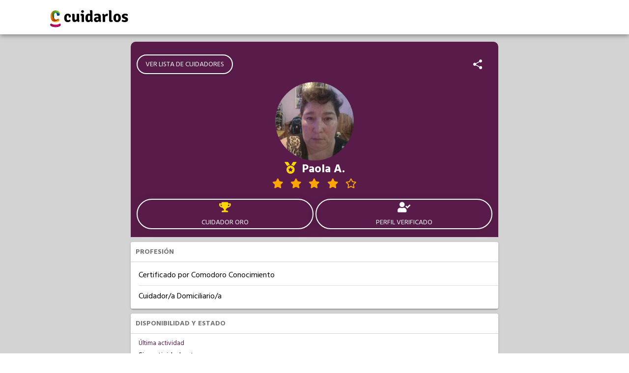

--- FILE ---
content_type: text/html; charset=utf-8
request_url: https://www.cuidarlos.com/cuidadores/6584-paola-alejandra-gallardo-cuidador
body_size: 18785
content:
<!DOCTYPE html><html lang="es"><head>
  <meta charset="utf-8">
  <title>Cuidarlos - Paola Alejandra</title>
  <base href="/">
  <meta name="viewport" content="width=device-width,initial-scale=1">
  <link rel="icon" type="image/x-icon" href="static/images/logo-wpp.png">
  <meta property="og:title" content="Cuidarlos - Paola Alejandra">
  <meta property="og:type" content="website">
  <meta property="og:url" content="https://www.cuidarlos.com/cuidadores/6584-paola-alejandra-comodoro-rivadavia-chubut-cuidador">
  <meta property="og:image" itemprop="image" content="https://cdn.cuidarlos.com/files/images/15348/crop/200x200/191b184da2cd9a4bceabd83d1e2e17a5.jpg">
  <meta property="og:description" content="Cuidador/a Domiciliario/a. Mujer. 51 años. Comodoro Rivadavia, Chubut. Aptitudes: Discapacidad Motora, Discapacidad Mental, Discapacidad Visual. Estudios: Cuidador domicilisrio. Experiencia: Cuidador.">
  <meta name="keywords" content="cuidador validado, Cuidador Oro, Comodoro Rivadavia, Chubut, Discapacidad Motora, Discapacidad Mental, ACV, Patologías Psiquiátricas, Ceguera, Postrados, Amputados, Diabéticos, Enfermedades coronarias, Hipertensos, Epoc, Acompañar a turnos médicos, Pasear con el paciente, Realizar trámites, Higiene y confort, Control de signos vitales, Administración de la medicación, Solo acompañamiento, Cocinar, Limpieza del hogar, Lavado de ropa, Planchado de ropa, Tendido de cama, Discapacidad Visual, Cuidador domicilisrio, Cuidador/a Domiciliario/a">
  <script>document.getElementsByTagName("html")[0].className += " js";</script>
  <script type="module" src="https://unpkg.com/ionicons@5.2.3/dist/ionicons/ionicons.esm.js"></script>
  <script nomodule="" src="https://unpkg.com/ionicons@5.2.3/dist/ionicons/ionicons.js"></script>
<link rel="stylesheet" href="styles.4ca4fcee70433353e483.css"><style ng-transition="serverApp">#main-loader[_ngcontent-sc42]{height:70vh;display:flex;justify-content:center;align-items:center}</style><style ng-transition="serverApp">header[_ngcontent-sc40]{position:fixed;top:0;z-index:5;text-align:center;width:100%;float:left}.topnav[_ngcontent-sc40]{background-color:#fff;overflow:hidden;margin:auto;box-shadow:0 1px 10px rgba(0,0,0,.5)}.topnav-container[_ngcontent-sc40]{height:70px;display:flex;align-items:center}.topnav[_ngcontent-sc40]   a[_ngcontent-sc40]{float:left;display:block;color:#ed0c6e;text-align:left;padding:14px 16px;text-decoration:none;font-size:1em}.topnav[_ngcontent-sc40]   .selected[_ngcontent-sc40]{font-weight:700}.topnav[_ngcontent-sc40]   .selected[_ngcontent-sc40], .topnav[_ngcontent-sc40]   a.active[_ngcontent-sc40], .topnav[_ngcontent-sc40]   a[_ngcontent-sc40]:hover{text-decoration:underline}.item-nav[_ngcontent-sc40]{display:none!important}.topnav[_ngcontent-sc40]   a.icon[_ngcontent-sc40]{float:right;display:block;margin:24px 35px;padding:0}.topnav.responsive[_ngcontent-sc40]{position:relative}.topnav.responsive[_ngcontent-sc40]   a.icon[_ngcontent-sc40]{position:absolute;margin:24px 35px;right:0;top:0}.topnav.responsive[_ngcontent-sc40]   a[_ngcontent-sc40]{float:none;display:block!important}.items-menu[_ngcontent-sc40]   a[_ngcontent-sc40]:first-child{margin-top:3em}header[_ngcontent-sc40]   a[_ngcontent-sc40]   img[_ngcontent-sc40]{height:45px;float:left;margin-bottom:0}@media (max-width:1000px){header[_ngcontent-sc40]   a[_ngcontent-sc40]   img[_ngcontent-sc40]{height:60px}.topnav-container[_ngcontent-sc40]{height:70px;display:flex;align-items:center;margin:0 20px}}@media (min-width:768px){.full-width[_ngcontent-sc40]{width:100%}.topnav[_ngcontent-sc40]   a.icon[_ngcontent-sc40]{display:none!important}.topnav[_ngcontent-sc40]{padding:0 5em}.topnav[_ngcontent-sc40]   a[_ngcontent-sc40]{font-size:.8em;padding:5px 16px}.items-menu[_ngcontent-sc40]{float:right!important;margin-top:.6em}.item-nav[_ngcontent-sc40]{float:left!important;display:block!important}.items-menu[_ngcontent-sc40]   a[_ngcontent-sc40]:first-child{margin-top:0}header[_ngcontent-sc40]{padding:0 0 .5em}header[_ngcontent-sc40]   nav[_ngcontent-sc40]{width:22em;float:left;position:absolute;margin:1.2em 25vw 0}}</style><style ng-transition="serverApp">footer[_ngcontent-sc41]{font-family:Roboto}.upper-footer-container[_ngcontent-sc41]{background-color:#a7358b;margin:auto;width:100%;color:#fff}.upper-footer[_ngcontent-sc41]{padding:55px 0;font-size:16px;text-transform:uppercase;display:grid;grid-template-columns:30% 20% 20% 20%;grid-gap:3%}.upper-footer[_ngcontent-sc41]   li[_ngcontent-sc41]{line-height:30px}.upper-footer[_ngcontent-sc41]   a[_ngcontent-sc41], .upper-footer[_ngcontent-sc41]   a[_ngcontent-sc41]:focus, .upper-footer[_ngcontent-sc41]   a[_ngcontent-sc41]:hover{color:#fff;line-height:20px}.upper-footer[_ngcontent-sc41]   img[_ngcontent-sc41], .upper-footer[_ngcontent-sc41]   ul[_ngcontent-sc41]{margin-bottom:15px}.lower-footer-container[_ngcontent-sc41]{background-color:#ed0c6e;margin:auto;width:100%;color:#fff}.lower-footer[_ngcontent-sc41]{padding:45px 0;font-size:14px;flex-direction:column}.lower-footer[_ngcontent-sc41], .lower-footer[_ngcontent-sc41]   ul[_ngcontent-sc41]{display:flex;align-items:center}.lower-footer[_ngcontent-sc41]   ul[_ngcontent-sc41]{flex-direction:row;justify-content:center}.lower-footer[_ngcontent-sc41]   ul[_ngcontent-sc41]   li[_ngcontent-sc41]{height:30px;width:30px;margin:0 10px;padding:5px}@media (max-width:1000px){.upper-footer[_ngcontent-sc41]{display:flex;flex-direction:column;margin:0 40px}.upper-footer[_ngcontent-sc41]   li[_ngcontent-sc41]{line-height:30px}.upper-footer[_ngcontent-sc41]   a[_ngcontent-sc41], .upper-footer[_ngcontent-sc41]   a[_ngcontent-sc41]:focus, .upper-footer[_ngcontent-sc41]   a[_ngcontent-sc41]:hover{color:#fff;line-height:20px}}</style><style ng-transition="serverApp">.mat-progress-spinner{display:block;position:relative}.mat-progress-spinner svg{position:absolute;transform:rotate(-90deg);top:0;left:0;transform-origin:center;overflow:visible}.mat-progress-spinner circle{fill:transparent;transform-origin:center;transition:stroke-dashoffset 225ms linear}._mat-animation-noopable.mat-progress-spinner circle{transition:none;animation:none}.mat-progress-spinner.mat-progress-spinner-indeterminate-animation[mode=indeterminate]{animation:mat-progress-spinner-linear-rotate 2000ms linear infinite}._mat-animation-noopable.mat-progress-spinner.mat-progress-spinner-indeterminate-animation[mode=indeterminate]{transition:none;animation:none}.mat-progress-spinner.mat-progress-spinner-indeterminate-animation[mode=indeterminate] circle{transition-property:stroke;animation-duration:4000ms;animation-timing-function:cubic-bezier(0.35, 0, 0.25, 1);animation-iteration-count:infinite}._mat-animation-noopable.mat-progress-spinner.mat-progress-spinner-indeterminate-animation[mode=indeterminate] circle{transition:none;animation:none}.mat-progress-spinner.mat-progress-spinner-indeterminate-fallback-animation[mode=indeterminate]{animation:mat-progress-spinner-stroke-rotate-fallback 10000ms cubic-bezier(0.87, 0.03, 0.33, 1) infinite}._mat-animation-noopable.mat-progress-spinner.mat-progress-spinner-indeterminate-fallback-animation[mode=indeterminate]{transition:none;animation:none}.mat-progress-spinner.mat-progress-spinner-indeterminate-fallback-animation[mode=indeterminate] circle{transition-property:stroke}._mat-animation-noopable.mat-progress-spinner.mat-progress-spinner-indeterminate-fallback-animation[mode=indeterminate] circle{transition:none;animation:none}@keyframes mat-progress-spinner-linear-rotate{0%{transform:rotate(0deg)}100%{transform:rotate(360deg)}}@keyframes mat-progress-spinner-stroke-rotate-100{0%{stroke-dashoffset:268.606171575px;transform:rotate(0)}12.5%{stroke-dashoffset:56.5486677px;transform:rotate(0)}12.5001%{stroke-dashoffset:56.5486677px;transform:rotateX(180deg) rotate(72.5deg)}25%{stroke-dashoffset:268.606171575px;transform:rotateX(180deg) rotate(72.5deg)}25.0001%{stroke-dashoffset:268.606171575px;transform:rotate(270deg)}37.5%{stroke-dashoffset:56.5486677px;transform:rotate(270deg)}37.5001%{stroke-dashoffset:56.5486677px;transform:rotateX(180deg) rotate(161.5deg)}50%{stroke-dashoffset:268.606171575px;transform:rotateX(180deg) rotate(161.5deg)}50.0001%{stroke-dashoffset:268.606171575px;transform:rotate(180deg)}62.5%{stroke-dashoffset:56.5486677px;transform:rotate(180deg)}62.5001%{stroke-dashoffset:56.5486677px;transform:rotateX(180deg) rotate(251.5deg)}75%{stroke-dashoffset:268.606171575px;transform:rotateX(180deg) rotate(251.5deg)}75.0001%{stroke-dashoffset:268.606171575px;transform:rotate(90deg)}87.5%{stroke-dashoffset:56.5486677px;transform:rotate(90deg)}87.5001%{stroke-dashoffset:56.5486677px;transform:rotateX(180deg) rotate(341.5deg)}100%{stroke-dashoffset:268.606171575px;transform:rotateX(180deg) rotate(341.5deg)}}@keyframes mat-progress-spinner-stroke-rotate-fallback{0%{transform:rotate(0deg)}25%{transform:rotate(1170deg)}50%{transform:rotate(2340deg)}75%{transform:rotate(3510deg)}100%{transform:rotate(4680deg)}}
</style><style ng-transition="serverApp">.profile-header[_ngcontent-sc161]{background-color:var(--ion-color-primary);padding-top:10px;color:#fff}.profile-header[_ngcontent-sc161]   .profile-header-bar[_ngcontent-sc161]{min-height:56px;padding:14px 10px}#top-toolbar[_ngcontent-sc161]{display:flex;align-items:center;justify-content:space-between}.item-list[_ngcontent-sc161]{padding-left:16px}.list-item[_ngcontent-sc161]{border:solid rgba(0,0,0,.13);border-width:0 0 1px;padding-right:16px;text-align:left}.list-item[_ngcontent-sc161]   .stacked-label[_ngcontent-sc161]{color:var(--ion-color-primary);font-size:13px;margin-top:5px;margin-bottom:-5px}.list-item[_ngcontent-sc161]   .list-item-text[_ngcontent-sc161]{margin:10px 0;text-overflow:ellipsis;overflow:hidden;white-space:nowrap}.list-item[_ngcontent-sc161]   .list-item-text[_ngcontent-sc161]   i[_ngcontent-sc161], .list-item[_ngcontent-sc161]   .list-item-text[_ngcontent-sc161]   img[_ngcontent-sc161], .list-item[_ngcontent-sc161]   .list-item-text[_ngcontent-sc161]   ion-icon[_ngcontent-sc161]{margin-right:10px}.ion-btn[_ngcontent-sc161], .ion-btn[_ngcontent-sc161]:focus, .ion-btn[_ngcontent-sc161]:hover{font-size:14px;border:2px solid #fff;border-radius:50px;font-family:Hind Madurai;font-weight:400;margin:2px;outline:none;overflow:hidden}.primary-btn[_ngcontent-sc161], .primary-btn[_ngcontent-sc161]:focus, .primary-btn[_ngcontent-sc161]:hover{background-color:var(--ion-color-primary);color:#fff}.card-container[_ngcontent-sc161]{margin:10px;box-shadow:0 3px 1px -2px rgba(0,0,0,.2),0 2px 2px 0 rgba(0,0,0,.14),0 1px 5px 0 rgba(0,0,0,.12);-webkit-box-shadow:0 3px 1px -2px rgba(0,0,0,.2),0 2px 2px 0 rgba(0,0,0,.14),0 1px 5px 0 rgba(0,0,0,.12);color:var(--color);font-family:Hind Madurai;overflow:hidden;display:flex!important;flex-direction:column;min-width:215px;border-radius:4px;font-size:14px;--color:var(--ion-color-step-550,#737373)}.card-container[_ngcontent-sc161]   h2[_ngcontent-sc161]{color:inherit;font-family:inherit;margin-bottom:0;font-size:14px}.caregiver-profile-container[_ngcontent-sc161]{background-color:#d3d3d3;margin-top:60px;padding-left:0;padding-right:0;font-family:Hind Madurai}.caregiver-profile-content[_ngcontent-sc161]{background-color:inherit;font-family:Hind Madurai;padding-bottom:5px}.avatar-container[_ngcontent-sc161], .avatar-container[_ngcontent-sc161]   .img-container[_ngcontent-sc161]{margin:auto;height:100px;width:100px}.avatar-container[_ngcontent-sc161]   .img-container[_ngcontent-sc161]   img[_ngcontent-sc161]{border-radius:50%}.caregiver-name[_ngcontent-sc161]{color:var(--ion-color-primary-contrast);font-size:1.2em;text-align:center;font-family:Hind Madurai}.ext-validation-icon[_ngcontent-sc161]{padding-right:5px;color:gold}.logos-descarga-perfil[_ngcontent-sc161]{display:grid;padding:10px 0;grid-template-columns:50% 50%}.logos-descarga-perfil[_ngcontent-sc161]     a img{width:150px;margin:auto;align-self:center}@media (min-width:1000px){.mobile-only[_ngcontent-sc161]{display:none!important}}@media (min-width:64rem){.avatar-container[_ngcontent-sc161], .avatar-container[_ngcontent-sc161]   .img-container[_ngcontent-sc161]{margin:auto;height:6em;width:6em}.caregiver-profile-container[_ngcontent-sc161]{padding-left:20vw;padding-right:20vw;padding-top:25px;padding-bottom:25px}.profile-header[_ngcontent-sc161]{margin-left:10px;margin-right:10px;width:auto}#top-toolbar[_ngcontent-sc161], .profile-header[_ngcontent-sc161]{border-top-right-radius:10px;border-top-left-radius:10px}}@media (min-width:80rem){.avatar-container[_ngcontent-sc161], .avatar-container[_ngcontent-sc161]   .img-container[_ngcontent-sc161]{margin:auto;height:8em;width:8em}}@media (min-width:90rem){.avatar-container[_ngcontent-sc161], .avatar-container[_ngcontent-sc161]   .img-container[_ngcontent-sc161]{margin:auto;height:10em;width:10em}}.text-justify[_ngcontent-sc161]{text-align:justify!important}.text-center[_ngcontent-sc161]{text-align:center!important}.text-uppercase[_ngcontent-sc161]{text-transform:uppercase!important}.text-capitalize[_ngcontent-sc161]{text-transform:capitalize!important}.text-wrap[_ngcontent-sc161]{white-space:normal!important}.stat-button[_ngcontent-sc161]{height:auto;flex:1;overflow:hidden;padding:0}.space-evenly[_ngcontent-sc161]{justify-content:space-evenly}.card-header[_ngcontent-sc161]{padding:10px;background-color:#fff;border-bottom:1px solid #d3d3d3}.card-header[_ngcontent-sc161]   span[_ngcontent-sc161]{float:right}.card-content[_ngcontent-sc161]{padding-bottom:5px;padding-top:5px;background-color:#fff;font-size:16px;color:#000}.card-content[_ngcontent-sc161]   .item-list[_ngcontent-sc161]   .list-item[_ngcontent-sc161]:last-child{border-style:none}.card-content[_ngcontent-sc161]     ion-item:last-child{--border-style:none}.metadata-container[_ngcontent-sc161]{padding:10px}.primary-label[_ngcontent-sc161]{font-size:1.5em}.stat-container[_ngcontent-sc161]{display:flex;flex-direction:column;align-items:center;margin:5px;color:var(--ion-color-primary-contrast);cursor:pointer}.stat-container[_ngcontent-sc161]   ion-icon[_ngcontent-sc161], .stat-container[_ngcontent-sc161]   span[_ngcontent-sc161]{height:34px;width:30px}.spinner-container[_ngcontent-sc161]{height:300px;background-color:#fff;padding-top:60px;display:flex;flex-direction:column;align-items:center;justify-content:center}.course-item[_ngcontent-sc161]{display:flex;flex-direction:row;padding:5px 0}.course-item[_ngcontent-sc161]   img[_ngcontent-sc161]{width:100%!important;height:100%!important;width:40px!important;height:40px!important;position:relative;border-radius:50%;margin-right:10px}.course-item[_ngcontent-sc161]   .image-spinner[_ngcontent-sc161]{position:absolute;width:100%;height:100%;top:0;background-color:#fff;display:flex;align-items:center;justify-content:center}star-rating[_ngcontent-sc161]     .stars{display:flex;align-items:center;justify-content:space-evenly;width:200px;margin:auto}</style><style ng-transition="serverApp">.mat-button .mat-button-focus-overlay,.mat-icon-button .mat-button-focus-overlay{opacity:0}.mat-button:hover .mat-button-focus-overlay,.mat-stroked-button:hover .mat-button-focus-overlay{opacity:.04}@media(hover: none){.mat-button:hover .mat-button-focus-overlay,.mat-stroked-button:hover .mat-button-focus-overlay{opacity:0}}.mat-button,.mat-icon-button,.mat-stroked-button,.mat-flat-button{box-sizing:border-box;position:relative;-webkit-user-select:none;-moz-user-select:none;-ms-user-select:none;user-select:none;cursor:pointer;outline:none;border:none;-webkit-tap-highlight-color:transparent;display:inline-block;white-space:nowrap;text-decoration:none;vertical-align:baseline;text-align:center;margin:0;min-width:64px;line-height:36px;padding:0 16px;border-radius:4px;overflow:visible}.mat-button::-moz-focus-inner,.mat-icon-button::-moz-focus-inner,.mat-stroked-button::-moz-focus-inner,.mat-flat-button::-moz-focus-inner{border:0}.mat-button[disabled],.mat-icon-button[disabled],.mat-stroked-button[disabled],.mat-flat-button[disabled]{cursor:default}.mat-button.cdk-keyboard-focused .mat-button-focus-overlay,.mat-button.cdk-program-focused .mat-button-focus-overlay,.mat-icon-button.cdk-keyboard-focused .mat-button-focus-overlay,.mat-icon-button.cdk-program-focused .mat-button-focus-overlay,.mat-stroked-button.cdk-keyboard-focused .mat-button-focus-overlay,.mat-stroked-button.cdk-program-focused .mat-button-focus-overlay,.mat-flat-button.cdk-keyboard-focused .mat-button-focus-overlay,.mat-flat-button.cdk-program-focused .mat-button-focus-overlay{opacity:.12}.mat-button::-moz-focus-inner,.mat-icon-button::-moz-focus-inner,.mat-stroked-button::-moz-focus-inner,.mat-flat-button::-moz-focus-inner{border:0}.mat-raised-button{box-sizing:border-box;position:relative;-webkit-user-select:none;-moz-user-select:none;-ms-user-select:none;user-select:none;cursor:pointer;outline:none;border:none;-webkit-tap-highlight-color:transparent;display:inline-block;white-space:nowrap;text-decoration:none;vertical-align:baseline;text-align:center;margin:0;min-width:64px;line-height:36px;padding:0 16px;border-radius:4px;overflow:visible;transform:translate3d(0, 0, 0);transition:background 400ms cubic-bezier(0.25, 0.8, 0.25, 1),box-shadow 280ms cubic-bezier(0.4, 0, 0.2, 1)}.mat-raised-button::-moz-focus-inner{border:0}.mat-raised-button[disabled]{cursor:default}.mat-raised-button.cdk-keyboard-focused .mat-button-focus-overlay,.mat-raised-button.cdk-program-focused .mat-button-focus-overlay{opacity:.12}.mat-raised-button::-moz-focus-inner{border:0}._mat-animation-noopable.mat-raised-button{transition:none;animation:none}.mat-stroked-button{border:1px solid currentColor;padding:0 15px;line-height:34px}.mat-stroked-button .mat-button-ripple.mat-ripple,.mat-stroked-button .mat-button-focus-overlay{top:-1px;left:-1px;right:-1px;bottom:-1px}.mat-fab{box-sizing:border-box;position:relative;-webkit-user-select:none;-moz-user-select:none;-ms-user-select:none;user-select:none;cursor:pointer;outline:none;border:none;-webkit-tap-highlight-color:transparent;display:inline-block;white-space:nowrap;text-decoration:none;vertical-align:baseline;text-align:center;margin:0;min-width:64px;line-height:36px;padding:0 16px;border-radius:4px;overflow:visible;transform:translate3d(0, 0, 0);transition:background 400ms cubic-bezier(0.25, 0.8, 0.25, 1),box-shadow 280ms cubic-bezier(0.4, 0, 0.2, 1);min-width:0;border-radius:50%;width:56px;height:56px;padding:0;flex-shrink:0}.mat-fab::-moz-focus-inner{border:0}.mat-fab[disabled]{cursor:default}.mat-fab.cdk-keyboard-focused .mat-button-focus-overlay,.mat-fab.cdk-program-focused .mat-button-focus-overlay{opacity:.12}.mat-fab::-moz-focus-inner{border:0}._mat-animation-noopable.mat-fab{transition:none;animation:none}.mat-fab .mat-button-wrapper{padding:16px 0;display:inline-block;line-height:24px}.mat-mini-fab{box-sizing:border-box;position:relative;-webkit-user-select:none;-moz-user-select:none;-ms-user-select:none;user-select:none;cursor:pointer;outline:none;border:none;-webkit-tap-highlight-color:transparent;display:inline-block;white-space:nowrap;text-decoration:none;vertical-align:baseline;text-align:center;margin:0;min-width:64px;line-height:36px;padding:0 16px;border-radius:4px;overflow:visible;transform:translate3d(0, 0, 0);transition:background 400ms cubic-bezier(0.25, 0.8, 0.25, 1),box-shadow 280ms cubic-bezier(0.4, 0, 0.2, 1);min-width:0;border-radius:50%;width:40px;height:40px;padding:0;flex-shrink:0}.mat-mini-fab::-moz-focus-inner{border:0}.mat-mini-fab[disabled]{cursor:default}.mat-mini-fab.cdk-keyboard-focused .mat-button-focus-overlay,.mat-mini-fab.cdk-program-focused .mat-button-focus-overlay{opacity:.12}.mat-mini-fab::-moz-focus-inner{border:0}._mat-animation-noopable.mat-mini-fab{transition:none;animation:none}.mat-mini-fab .mat-button-wrapper{padding:8px 0;display:inline-block;line-height:24px}.mat-icon-button{padding:0;min-width:0;width:40px;height:40px;flex-shrink:0;line-height:40px;border-radius:50%}.mat-icon-button i,.mat-icon-button .mat-icon{line-height:24px}.mat-button-ripple.mat-ripple,.mat-button-focus-overlay{top:0;left:0;right:0;bottom:0;position:absolute;pointer-events:none;border-radius:inherit}.mat-button-ripple.mat-ripple:not(:empty){transform:translateZ(0)}.mat-button-focus-overlay{opacity:0;transition:opacity 200ms cubic-bezier(0.35, 0, 0.25, 1),background-color 200ms cubic-bezier(0.35, 0, 0.25, 1)}._mat-animation-noopable .mat-button-focus-overlay{transition:none}.cdk-high-contrast-active .mat-button-focus-overlay{background-color:#fff}.cdk-high-contrast-black-on-white .mat-button-focus-overlay{background-color:#000}.mat-button-ripple-round{border-radius:50%;z-index:1}.mat-button .mat-button-wrapper>*,.mat-flat-button .mat-button-wrapper>*,.mat-stroked-button .mat-button-wrapper>*,.mat-raised-button .mat-button-wrapper>*,.mat-icon-button .mat-button-wrapper>*,.mat-fab .mat-button-wrapper>*,.mat-mini-fab .mat-button-wrapper>*{vertical-align:middle}.mat-form-field:not(.mat-form-field-appearance-legacy) .mat-form-field-prefix .mat-icon-button,.mat-form-field:not(.mat-form-field-appearance-legacy) .mat-form-field-suffix .mat-icon-button{display:block;font-size:inherit;width:2.5em;height:2.5em}.cdk-high-contrast-active .mat-button,.cdk-high-contrast-active .mat-flat-button,.cdk-high-contrast-active .mat-raised-button,.cdk-high-contrast-active .mat-icon-button,.cdk-high-contrast-active .mat-fab,.cdk-high-contrast-active .mat-mini-fab{outline:solid 1px}
</style><style ng-transition="serverApp">.loader[_ngcontent-sc160]{box-sizing:border-box;overflow:hidden;position:relative;background:no-repeat #eff1f6;border-radius:4px;width:100%;height:20px;display:inline-block;margin-bottom:10px;will-change:transform}.loader[_ngcontent-sc160]:after, .loader[_ngcontent-sc160]:before{box-sizing:border-box}.loader.circle[_ngcontent-sc160]{width:40px;height:40px;margin:5px;border-radius:50%}.loader.progress[_ngcontent-sc160], .loader.progress-dark[_ngcontent-sc160]{-webkit-animation:2s cubic-bezier(.4,0,.2,1) infinite progress;animation:2s cubic-bezier(.4,0,.2,1) infinite progress;background-size:200px 100%}.loader.progress[_ngcontent-sc160]{background-image:linear-gradient(90deg,rgba(255,255,255,0),rgba(255,255,255,.6),rgba(255,255,255,0))}.loader.progress-dark[_ngcontent-sc160]{background-image:linear-gradient(90deg,transparent,rgba(0,0,0,.2),transparent)}.loader.pulse[_ngcontent-sc160]{-webkit-animation:1.5s cubic-bezier(.4,0,.2,1) infinite pulse;animation:1.5s cubic-bezier(.4,0,.2,1) infinite pulse;-webkit-animation-delay:.5s;animation-delay:.5s}@media (prefers-reduced-motion:reduce){.loader.progress[_ngcontent-sc160], .loader.progress-dark[_ngcontent-sc160], .loader.pulse[_ngcontent-sc160]{-webkit-animation:none;animation:none}.loader.progress[_ngcontent-sc160], .loader.progress-dark[_ngcontent-sc160]{background-image:none}}@-webkit-keyframes progress{0%{background-position:-200px 0}100%{background-position:calc(200px + 100%) 0}}@keyframes progress{0%{background-position:-200px 0}100%{background-position:calc(200px + 100%) 0}}@-webkit-keyframes pulse{0%,100%{opacity:1}50%{opacity:.4}}@keyframes pulse{0%,100%{opacity:1}50%{opacity:.4}}</style><meta name="twitter:title" content="Cuidarlos - Paola Alejandra"><meta name="twitter:image:alt" content="Cuidarlos - Paola Alejandra"><meta name="title" content="Cuidarlos - Paola Alejandra"><meta itemprop="name" content="Cuidarlos - Paola Alejandra"><meta name="twitter:image" content="https://cdn.cuidarlos.com/files/images/15348/crop/200x200/191b184da2cd9a4bceabd83d1e2e17a5.jpg"><meta itemprop="image" content="https://cdn.cuidarlos.com/files/images/15348/crop/200x200/191b184da2cd9a4bceabd83d1e2e17a5.jpg"><link rel="canonical" href="https://www.cuidarlos.com/cuidadores/6584-paola-alejandra-comodoro-rivadavia-chubut-cuidador"><meta name="twitter:description" content="Cuidador/a Domiciliario/a. Mujer. 51 años. Comodoro Rivadavia, Chubut. Aptitudes: Discapacidad Motora, Discapacidad Mental, Discapacidad Visual. Estudios: Cuidador domicilisrio. Experiencia: Cuidador."><meta name="description" content="Cuidador/a Domiciliario/a. Mujer. 51 años. Comodoro Rivadavia, Chubut. Aptitudes: Discapacidad Motora, Discapacidad Mental, Discapacidad Visual. Estudios: Cuidador domicilisrio. Experiencia: Cuidador."><meta itemprop="description" content="Cuidador/a Domiciliario/a. Mujer. 51 años. Comodoro Rivadavia, Chubut. Aptitudes: Discapacidad Motora, Discapacidad Mental, Discapacidad Visual. Estudios: Cuidador domicilisrio. Experiencia: Cuidador."><style ng-transition="serverApp">i[_ngcontent-sc102]{color:orange}.stars[_ngcontent-sc102]{display:grid;grid-template-columns:repeat(auto-fill,30px);align-items:center}</style><style ng-transition="serverApp"></style></head>
<body>
  <app-root _nghost-sc42="" ng-version="9.1.12"><app-header _ngcontent-sc42="" _nghost-sc40=""><header _ngcontent-sc40=""><div _ngcontent-sc40="" class="topnav"><div _ngcontent-sc40="" class="contenedor full-width topnav-container"><a _ngcontent-sc40="" href="/" target="_self" style="padding: 0;" rel="noopener"><img _ngcontent-sc40="" src="static/images/logo_cuidarlos_new.png" alt="" id="logo" loading="lazy"></a></div></div></header></app-header><!----><router-outlet _ngcontent-sc42=""></router-outlet><app-caregiver-profile _nghost-sc161=""><ngx-json-ld _ngcontent-sc161=""><script type="application/ld+json">[
  {
    "@context": "http://schema.org",
    "@type": "BreadcrumbList",
    "itemListElement": [
      {
        "@type": "ListItem",
        "position": 1,
        "item": {
          "@id": "https://www.cuidarlos.com/cuidadores",
          "name": "Cuidadores"
        }
      },
      {
        "@type": "ListItem",
        "position": 2,
        "item": {
          "@id": "https://www.cuidarlos.com/cuidadores/6584-paola-alejandra-comodoro-rivadavia-chubut-cuidador",
          "name": "Paola Alejandra"
        }
      }
    ]
  },
  {
    "@type": "WebPage",
    "url": "https://www.cuidarlos.com/cuidadores/6584-paola-alejandra-comodoro-rivadavia-chubut-cuidador",
    "speciality": "https://schema.org/Geriatric",
    "mainEntity": {
      "@type": "Person",
      "name": "Paola Alejandra",
      "description": "Cuidador/a Domiciliario/a",
      "image": "https://cdn.cuidarlos.com/files/images/15348/crop/200x200/191b184da2cd9a4bceabd83d1e2e17a5.jpg",
      "givenName": "Paola Alejandra",
      "address": {
        "@type": "PostalAddress",
        "addressLocality": "Comodoro Rivadavia",
        "addressRegion": "Chubut",
        "addressCountry": "Argentina"
      },
      "gender": "https://schema.org/Female"
    }
  }
]</script></ngx-json-ld><!----><div _ngcontent-sc161="" class="caregiver-profile-container"><div _ngcontent-sc161="" class="profile-header"><div _ngcontent-sc161="" id="top-toolbar" class="profile-header-bar"><a _ngcontent-sc161="" mat-raised-button="" routerlink="/cuidadores" class="mat-focus-indicator btn ion-btn mat-raised-button mat-button-base _mat-animation-noopable" tabindex="0" aria-disabled="false" href="/cuidadores"><span class="mat-button-wrapper">VER LISTA DE CUIDADORES</span><div matripple="" class="mat-ripple mat-button-ripple"></div><div class="mat-button-focus-overlay"></div></a><!----><!----><ion-icon _ngcontent-sc161="" color="white" name="share-social" title="Compartir perfil" style="font-size: 24px; margin: 0 20px;"></ion-icon><!----></div><div _ngcontent-sc161="" class="text-center"><div _ngcontent-sc161="" class="avatar-container"><div _ngcontent-sc161="" class="img-container"><img _ngcontent-sc161="" loading="lazy" src="https://cdn.cuidarlos.com/files/images/15348/crop/200x200/191b184da2cd9a4bceabd83d1e2e17a5.jpg" alt="Foto de Paola A."><!----><!----><!----><!----><!----></div></div><div _ngcontent-sc161="" class="text-center text-capitalize"><h1 _ngcontent-sc161="" class="caregiver-name"><span _ngcontent-sc161="" class="ext-validation-icon"><i _ngcontent-sc161="" title="Cuidador certificado" class="fas fa-medal"></i></span><!----> Paola A. </h1><!----><!----><star-rating _ngcontent-sc161="" color="orange" size="small" readonly="true" _nghost-sc102=""><div _ngcontent-sc102="" class="stars"><span _ngcontent-sc102=""><i _ngcontent-sc102="" class="fas fa-star"></i></span><span _ngcontent-sc102=""><i _ngcontent-sc102="" class="fas fa-star"></i></span><span _ngcontent-sc102=""><i _ngcontent-sc102="" class="fas fa-star"></i></span><span _ngcontent-sc102=""><i _ngcontent-sc102="" class="fas fa-star"></i></span><span _ngcontent-sc102=""><i _ngcontent-sc102="" class="far fa-star"></i></span><!----></div></star-rating><!----></div></div><div _ngcontent-sc161="" class="profile-header-bar metadata-container"><!----><div _ngcontent-sc161="" class="space-evenly" style="display: flex;"><button _ngcontent-sc161="" class="btn ion-btn stat-button"><div _ngcontent-sc161="" class="stat-container"><span _ngcontent-sc161="" class="primary-label" style="color:#ffd700;"><i _ngcontent-sc161="" class="fas fa-trophy"></i></span><!----><!----><!----><!----><div _ngcontent-sc161="" translate="">Cuidador Oro</div><!----><!----><!----></div></button><button _ngcontent-sc161="" class="btn ion-btn stat-button"><div _ngcontent-sc161="" class="stat-container"><span _ngcontent-sc161="" class="primary-label"><i _ngcontent-sc161="" class="fas fa-user-check"></i><!----><!----></span><div _ngcontent-sc161="" translate="">Perfil Verificado</div></div></button></div><!----></div></div><div _ngcontent-sc161="" class="caregiver-profile-content"><!----><div _ngcontent-sc161="" class="card-container"><div _ngcontent-sc161="" class="card-header"><h2 _ngcontent-sc161=""><b _ngcontent-sc161="" translate="" class="text-uppercase">Profesión</b></h2></div><div _ngcontent-sc161="" class="card-content"><div _ngcontent-sc161="" class="item-list"><div _ngcontent-sc161="" class="list-item"><div _ngcontent-sc161="" class="list-item-text">Certificado por Comodoro Conocimiento</div></div><div _ngcontent-sc161="" class="list-item"><div _ngcontent-sc161="" class="list-item-text">Cuidador/a Domiciliario/a</div></div><!----></div></div></div><!----><!----><!----><div _ngcontent-sc161="" class="card-container"><div _ngcontent-sc161="" class="card-header"><h2 _ngcontent-sc161=""><b _ngcontent-sc161="" translate="" class="text-uppercase">Disponibilidad y Estado</b></h2></div><div _ngcontent-sc161="" class="card-content"><div _ngcontent-sc161="" class="item-list"><div _ngcontent-sc161="" class="list-item"><div _ngcontent-sc161="" translate="" class="stacked-label">Última actividad</div><div _ngcontent-sc161="" translate="" class="list-item-text">Sin actividad este mes</div></div><!----><!----><div _ngcontent-sc161="" class="list-item"><div _ngcontent-sc161="" translate="" class="stacked-label">Trabajos Con Retiro</div><div _ngcontent-sc161="" translate="" class="list-item-text">Disponible</div></div><!----></div></div></div><div _ngcontent-sc161="" class="card-container"><div _ngcontent-sc161="" class="card-header"><h2 _ngcontent-sc161=""><b _ngcontent-sc161="" translate="" class="text-uppercase">Horarios libres</b></h2></div><!----><caregiver-availability _nghost-sc189=""><mwl-calendar-week-view _ngcontent-sc189="" weekstartson="1"><div role="grid" class="cal-week-view"><mwl-calendar-week-view-header><!----><div role="row" class="cal-day-headers"><div mwldroppable="" dragoverclass="cal-drag-over" tabindex="0" role="columnheader" class="cal-header cal-past"><b>M</b><br><span>19</span></div><div mwldroppable="" dragoverclass="cal-drag-over" tabindex="0" role="columnheader" class="cal-header cal-past"><b>T</b><br><span>20</span></div><div mwldroppable="" dragoverclass="cal-drag-over" tabindex="0" role="columnheader" class="cal-header cal-past"><b>W</b><br><span>21</span></div><div mwldroppable="" dragoverclass="cal-drag-over" tabindex="0" role="columnheader" class="cal-header cal-today"><b>T</b><br><span>22</span></div><div mwldroppable="" dragoverclass="cal-drag-over" tabindex="0" role="columnheader" class="cal-header cal-future"><b>F</b><br><span>23</span></div><div mwldroppable="" dragoverclass="cal-drag-over" tabindex="0" role="columnheader" class="cal-header cal-future cal-weekend"><b>S</b><br><span>24</span></div><div mwldroppable="" dragoverclass="cal-drag-over" tabindex="0" role="columnheader" class="cal-header cal-future cal-weekend"><b>S</b><br><span>25</span></div><!----></div><!----></mwl-calendar-week-view-header><!----><div mwldroppable="" class="cal-time-events"><div class="cal-time-label-column"><div class="cal-hour"><mwl-calendar-week-view-hour-segment style="height:30px;"><!----><div class="cal-hour-segment cal-hour-start" style="height:30px;" aria-hidden="true"><div class="cal-time"> 00:00 </div><!----></div><!----></mwl-calendar-week-view-hour-segment><!----></div><div class="cal-hour cal-hour-odd"><mwl-calendar-week-view-hour-segment style="height:30px;"><!----><div class="cal-hour-segment cal-hour-start" style="height:30px;" aria-hidden="true"><div class="cal-time"> 01:00 </div><!----></div><!----></mwl-calendar-week-view-hour-segment><!----></div><div class="cal-hour"><mwl-calendar-week-view-hour-segment style="height:30px;"><!----><div class="cal-hour-segment cal-hour-start" style="height:30px;" aria-hidden="true"><div class="cal-time"> 02:00 </div><!----></div><!----></mwl-calendar-week-view-hour-segment><!----></div><div class="cal-hour cal-hour-odd"><mwl-calendar-week-view-hour-segment style="height:30px;"><!----><div class="cal-hour-segment cal-hour-start" style="height:30px;" aria-hidden="true"><div class="cal-time"> 03:00 </div><!----></div><!----></mwl-calendar-week-view-hour-segment><!----></div><div class="cal-hour"><mwl-calendar-week-view-hour-segment style="height:30px;"><!----><div class="cal-hour-segment cal-hour-start" style="height:30px;" aria-hidden="true"><div class="cal-time"> 04:00 </div><!----></div><!----></mwl-calendar-week-view-hour-segment><!----></div><div class="cal-hour cal-hour-odd"><mwl-calendar-week-view-hour-segment style="height:30px;"><!----><div class="cal-hour-segment cal-hour-start" style="height:30px;" aria-hidden="true"><div class="cal-time"> 05:00 </div><!----></div><!----></mwl-calendar-week-view-hour-segment><!----></div><div class="cal-hour"><mwl-calendar-week-view-hour-segment style="height:30px;"><!----><div class="cal-hour-segment cal-hour-start" style="height:30px;" aria-hidden="true"><div class="cal-time"> 06:00 </div><!----></div><!----></mwl-calendar-week-view-hour-segment><!----></div><div class="cal-hour cal-hour-odd"><mwl-calendar-week-view-hour-segment style="height:30px;"><!----><div class="cal-hour-segment cal-hour-start" style="height:30px;" aria-hidden="true"><div class="cal-time"> 07:00 </div><!----></div><!----></mwl-calendar-week-view-hour-segment><!----></div><div class="cal-hour"><mwl-calendar-week-view-hour-segment style="height:30px;"><!----><div class="cal-hour-segment cal-hour-start" style="height:30px;" aria-hidden="true"><div class="cal-time"> 08:00 </div><!----></div><!----></mwl-calendar-week-view-hour-segment><!----></div><div class="cal-hour cal-hour-odd"><mwl-calendar-week-view-hour-segment style="height:30px;"><!----><div class="cal-hour-segment cal-hour-start" style="height:30px;" aria-hidden="true"><div class="cal-time"> 09:00 </div><!----></div><!----></mwl-calendar-week-view-hour-segment><!----></div><div class="cal-hour"><mwl-calendar-week-view-hour-segment style="height:30px;"><!----><div class="cal-hour-segment cal-hour-start" style="height:30px;" aria-hidden="true"><div class="cal-time"> 10:00 </div><!----></div><!----></mwl-calendar-week-view-hour-segment><!----></div><div class="cal-hour cal-hour-odd"><mwl-calendar-week-view-hour-segment style="height:30px;"><!----><div class="cal-hour-segment cal-hour-start" style="height:30px;" aria-hidden="true"><div class="cal-time"> 11:00 </div><!----></div><!----></mwl-calendar-week-view-hour-segment><!----></div><div class="cal-hour"><mwl-calendar-week-view-hour-segment style="height:30px;"><!----><div class="cal-hour-segment cal-hour-start" style="height:30px;" aria-hidden="true"><div class="cal-time"> 12:00 </div><!----></div><!----></mwl-calendar-week-view-hour-segment><!----></div><div class="cal-hour cal-hour-odd"><mwl-calendar-week-view-hour-segment style="height:30px;"><!----><div class="cal-hour-segment cal-hour-start" style="height:30px;" aria-hidden="true"><div class="cal-time"> 13:00 </div><!----></div><!----></mwl-calendar-week-view-hour-segment><!----></div><div class="cal-hour"><mwl-calendar-week-view-hour-segment style="height:30px;"><!----><div class="cal-hour-segment cal-hour-start" style="height:30px;" aria-hidden="true"><div class="cal-time"> 14:00 </div><!----></div><!----></mwl-calendar-week-view-hour-segment><!----></div><div class="cal-hour cal-hour-odd"><mwl-calendar-week-view-hour-segment style="height:30px;"><!----><div class="cal-hour-segment cal-hour-start" style="height:30px;" aria-hidden="true"><div class="cal-time"> 15:00 </div><!----></div><!----></mwl-calendar-week-view-hour-segment><!----></div><div class="cal-hour"><mwl-calendar-week-view-hour-segment style="height:30px;"><!----><div class="cal-hour-segment cal-hour-start" style="height:30px;" aria-hidden="true"><div class="cal-time"> 16:00 </div><!----></div><!----></mwl-calendar-week-view-hour-segment><!----></div><div class="cal-hour cal-hour-odd"><mwl-calendar-week-view-hour-segment style="height:30px;"><!----><div class="cal-hour-segment cal-hour-start" style="height:30px;" aria-hidden="true"><div class="cal-time"> 17:00 </div><!----></div><!----></mwl-calendar-week-view-hour-segment><!----></div><div class="cal-hour"><mwl-calendar-week-view-hour-segment style="height:30px;"><!----><div class="cal-hour-segment cal-hour-start" style="height:30px;" aria-hidden="true"><div class="cal-time"> 18:00 </div><!----></div><!----></mwl-calendar-week-view-hour-segment><!----></div><div class="cal-hour cal-hour-odd"><mwl-calendar-week-view-hour-segment style="height:30px;"><!----><div class="cal-hour-segment cal-hour-start" style="height:30px;" aria-hidden="true"><div class="cal-time"> 19:00 </div><!----></div><!----></mwl-calendar-week-view-hour-segment><!----></div><div class="cal-hour"><mwl-calendar-week-view-hour-segment style="height:30px;"><!----><div class="cal-hour-segment cal-hour-start" style="height:30px;" aria-hidden="true"><div class="cal-time"> 20:00 </div><!----></div><!----></mwl-calendar-week-view-hour-segment><!----></div><div class="cal-hour cal-hour-odd"><mwl-calendar-week-view-hour-segment style="height:30px;"><!----><div class="cal-hour-segment cal-hour-start" style="height:30px;" aria-hidden="true"><div class="cal-time"> 21:00 </div><!----></div><!----></mwl-calendar-week-view-hour-segment><!----></div><div class="cal-hour"><mwl-calendar-week-view-hour-segment style="height:30px;"><!----><div class="cal-hour-segment cal-hour-start" style="height:30px;" aria-hidden="true"><div class="cal-time"> 22:00 </div><!----></div><!----></mwl-calendar-week-view-hour-segment><!----></div><div class="cal-hour cal-hour-odd"><mwl-calendar-week-view-hour-segment style="height:30px;"><!----><div class="cal-hour-segment cal-hour-start" style="height:30px;" aria-hidden="true"><div class="cal-time"> 23:00 </div><!----></div><!----></mwl-calendar-week-view-hour-segment><!----></div><!----></div><!----><div class="cal-day-columns"><div class="cal-day-column"><mwl-calendar-week-view-current-time-marker><!----><!----></mwl-calendar-week-view-current-time-marker><div class="cal-events-container"><div mwlresizable="" mwldraggable="" dragactiveclass="cal-drag-active" class="cal-event-container cal-starts-within-day cal-ends-within-day" style="top:180px;height:240px;left:0%;width:100%;"><!----><mwl-calendar-week-view-event><!----><div tabindex="0" role="application" class="cal-event" aria-label="
      lunes enero 19,
      , from 06:00 a.&nbsp;m.
     to 02:00 p.&nbsp;m." style="background-color:#f3d8ec;border-color:#591c4a;"><mwl-calendar-event-actions><!----><!----><!----></mwl-calendar-event-actions> <mwl-calendar-event-title><!----><span class="cal-event-title" aria-hidden="true"></span><!----></mwl-calendar-event-title></div><!----><!----></mwl-calendar-week-view-event><!----><!----><!----></div><!----><div mwlresizable="" mwldraggable="" dragactiveclass="cal-drag-active" class="cal-event-container cal-starts-within-day" style="top:660px;height:59.5px;left:0%;width:100%;"><!----><mwl-calendar-week-view-event><!----><div tabindex="0" role="application" class="cal-event" aria-label="
      lunes enero 19,
      , from 10:00 p.&nbsp;m.
     to 06:00 a.&nbsp;m." style="background-color:#f3d8ec;border-color:#591c4a;"><mwl-calendar-event-actions><!----><!----><!----></mwl-calendar-event-actions> <mwl-calendar-event-title><!----><span class="cal-event-title" aria-hidden="true"></span><!----></mwl-calendar-event-title></div><!----><!----></mwl-calendar-week-view-event><!----><!----><!----></div><!----><!----></div><div class="cal-hour"><mwl-calendar-week-view-hour-segment mwldroppable="" dragactiveclass="cal-drag-active" style="height:30px;"><!----><div class="cal-hour-segment cal-hour-start" style="height:30px;" aria-hidden="true"><!----></div><!----></mwl-calendar-week-view-hour-segment><!----></div><div class="cal-hour cal-hour-odd"><mwl-calendar-week-view-hour-segment mwldroppable="" dragactiveclass="cal-drag-active" style="height:30px;"><!----><div class="cal-hour-segment cal-hour-start" style="height:30px;" aria-hidden="true"><!----></div><!----></mwl-calendar-week-view-hour-segment><!----></div><div class="cal-hour"><mwl-calendar-week-view-hour-segment mwldroppable="" dragactiveclass="cal-drag-active" style="height:30px;"><!----><div class="cal-hour-segment cal-hour-start" style="height:30px;" aria-hidden="true"><!----></div><!----></mwl-calendar-week-view-hour-segment><!----></div><div class="cal-hour cal-hour-odd"><mwl-calendar-week-view-hour-segment mwldroppable="" dragactiveclass="cal-drag-active" style="height:30px;"><!----><div class="cal-hour-segment cal-hour-start" style="height:30px;" aria-hidden="true"><!----></div><!----></mwl-calendar-week-view-hour-segment><!----></div><div class="cal-hour"><mwl-calendar-week-view-hour-segment mwldroppable="" dragactiveclass="cal-drag-active" style="height:30px;"><!----><div class="cal-hour-segment cal-hour-start" style="height:30px;" aria-hidden="true"><!----></div><!----></mwl-calendar-week-view-hour-segment><!----></div><div class="cal-hour cal-hour-odd"><mwl-calendar-week-view-hour-segment mwldroppable="" dragactiveclass="cal-drag-active" style="height:30px;"><!----><div class="cal-hour-segment cal-hour-start" style="height:30px;" aria-hidden="true"><!----></div><!----></mwl-calendar-week-view-hour-segment><!----></div><div class="cal-hour"><mwl-calendar-week-view-hour-segment mwldroppable="" dragactiveclass="cal-drag-active" style="height:30px;"><!----><div class="cal-hour-segment cal-hour-start" style="height:30px;" aria-hidden="true"><!----></div><!----></mwl-calendar-week-view-hour-segment><!----></div><div class="cal-hour cal-hour-odd"><mwl-calendar-week-view-hour-segment mwldroppable="" dragactiveclass="cal-drag-active" style="height:30px;"><!----><div class="cal-hour-segment cal-hour-start" style="height:30px;" aria-hidden="true"><!----></div><!----></mwl-calendar-week-view-hour-segment><!----></div><div class="cal-hour"><mwl-calendar-week-view-hour-segment mwldroppable="" dragactiveclass="cal-drag-active" style="height:30px;"><!----><div class="cal-hour-segment cal-hour-start" style="height:30px;" aria-hidden="true"><!----></div><!----></mwl-calendar-week-view-hour-segment><!----></div><div class="cal-hour cal-hour-odd"><mwl-calendar-week-view-hour-segment mwldroppable="" dragactiveclass="cal-drag-active" style="height:30px;"><!----><div class="cal-hour-segment cal-hour-start" style="height:30px;" aria-hidden="true"><!----></div><!----></mwl-calendar-week-view-hour-segment><!----></div><div class="cal-hour"><mwl-calendar-week-view-hour-segment mwldroppable="" dragactiveclass="cal-drag-active" style="height:30px;"><!----><div class="cal-hour-segment cal-hour-start" style="height:30px;" aria-hidden="true"><!----></div><!----></mwl-calendar-week-view-hour-segment><!----></div><div class="cal-hour cal-hour-odd"><mwl-calendar-week-view-hour-segment mwldroppable="" dragactiveclass="cal-drag-active" style="height:30px;"><!----><div class="cal-hour-segment cal-hour-start" style="height:30px;" aria-hidden="true"><!----></div><!----></mwl-calendar-week-view-hour-segment><!----></div><div class="cal-hour"><mwl-calendar-week-view-hour-segment mwldroppable="" dragactiveclass="cal-drag-active" style="height:30px;"><!----><div class="cal-hour-segment cal-hour-start" style="height:30px;" aria-hidden="true"><!----></div><!----></mwl-calendar-week-view-hour-segment><!----></div><div class="cal-hour cal-hour-odd"><mwl-calendar-week-view-hour-segment mwldroppable="" dragactiveclass="cal-drag-active" style="height:30px;"><!----><div class="cal-hour-segment cal-hour-start" style="height:30px;" aria-hidden="true"><!----></div><!----></mwl-calendar-week-view-hour-segment><!----></div><div class="cal-hour"><mwl-calendar-week-view-hour-segment mwldroppable="" dragactiveclass="cal-drag-active" style="height:30px;"><!----><div class="cal-hour-segment cal-hour-start" style="height:30px;" aria-hidden="true"><!----></div><!----></mwl-calendar-week-view-hour-segment><!----></div><div class="cal-hour cal-hour-odd"><mwl-calendar-week-view-hour-segment mwldroppable="" dragactiveclass="cal-drag-active" style="height:30px;"><!----><div class="cal-hour-segment cal-hour-start" style="height:30px;" aria-hidden="true"><!----></div><!----></mwl-calendar-week-view-hour-segment><!----></div><div class="cal-hour"><mwl-calendar-week-view-hour-segment mwldroppable="" dragactiveclass="cal-drag-active" style="height:30px;"><!----><div class="cal-hour-segment cal-hour-start" style="height:30px;" aria-hidden="true"><!----></div><!----></mwl-calendar-week-view-hour-segment><!----></div><div class="cal-hour cal-hour-odd"><mwl-calendar-week-view-hour-segment mwldroppable="" dragactiveclass="cal-drag-active" style="height:30px;"><!----><div class="cal-hour-segment cal-hour-start" style="height:30px;" aria-hidden="true"><!----></div><!----></mwl-calendar-week-view-hour-segment><!----></div><div class="cal-hour"><mwl-calendar-week-view-hour-segment mwldroppable="" dragactiveclass="cal-drag-active" style="height:30px;"><!----><div class="cal-hour-segment cal-hour-start" style="height:30px;" aria-hidden="true"><!----></div><!----></mwl-calendar-week-view-hour-segment><!----></div><div class="cal-hour cal-hour-odd"><mwl-calendar-week-view-hour-segment mwldroppable="" dragactiveclass="cal-drag-active" style="height:30px;"><!----><div class="cal-hour-segment cal-hour-start" style="height:30px;" aria-hidden="true"><!----></div><!----></mwl-calendar-week-view-hour-segment><!----></div><div class="cal-hour"><mwl-calendar-week-view-hour-segment mwldroppable="" dragactiveclass="cal-drag-active" style="height:30px;"><!----><div class="cal-hour-segment cal-hour-start" style="height:30px;" aria-hidden="true"><!----></div><!----></mwl-calendar-week-view-hour-segment><!----></div><div class="cal-hour cal-hour-odd"><mwl-calendar-week-view-hour-segment mwldroppable="" dragactiveclass="cal-drag-active" style="height:30px;"><!----><div class="cal-hour-segment cal-hour-start" style="height:30px;" aria-hidden="true"><!----></div><!----></mwl-calendar-week-view-hour-segment><!----></div><div class="cal-hour"><mwl-calendar-week-view-hour-segment mwldroppable="" dragactiveclass="cal-drag-active" style="height:30px;"><!----><div class="cal-hour-segment cal-hour-start" style="height:30px;" aria-hidden="true"><!----></div><!----></mwl-calendar-week-view-hour-segment><!----></div><div class="cal-hour cal-hour-odd"><mwl-calendar-week-view-hour-segment mwldroppable="" dragactiveclass="cal-drag-active" style="height:30px;"><!----><div class="cal-hour-segment cal-hour-start" style="height:30px;" aria-hidden="true"><!----></div><!----></mwl-calendar-week-view-hour-segment><!----></div><!----></div><div class="cal-day-column"><mwl-calendar-week-view-current-time-marker><!----><!----></mwl-calendar-week-view-current-time-marker><div class="cal-events-container"><div mwlresizable="" mwldraggable="" dragactiveclass="cal-drag-active" class="cal-event-container cal-ends-within-day" style="top:0px;height:180px;left:0%;width:100%;"><!----><mwl-calendar-week-view-event><!----><div tabindex="0" role="application" class="cal-event" aria-label="
      lunes enero 19,
      , from 10:00 p.&nbsp;m.
     to 06:00 a.&nbsp;m." style="background-color:#f3d8ec;border-color:#591c4a;"><mwl-calendar-event-actions><!----><!----><!----></mwl-calendar-event-actions> <mwl-calendar-event-title><!----><span class="cal-event-title" aria-hidden="true"></span><!----></mwl-calendar-event-title></div><!----><!----></mwl-calendar-week-view-event><!----><!----><!----></div><!----><div mwlresizable="" mwldraggable="" dragactiveclass="cal-drag-active" class="cal-event-container cal-starts-within-day cal-ends-within-day" style="top:180px;height:240px;left:0%;width:100%;"><!----><mwl-calendar-week-view-event><!----><div tabindex="0" role="application" class="cal-event" aria-label="
      martes enero 20,
      , from 06:00 a.&nbsp;m.
     to 02:00 p.&nbsp;m." style="background-color:#f3d8ec;border-color:#591c4a;"><mwl-calendar-event-actions><!----><!----><!----></mwl-calendar-event-actions> <mwl-calendar-event-title><!----><span class="cal-event-title" aria-hidden="true"></span><!----></mwl-calendar-event-title></div><!----><!----></mwl-calendar-week-view-event><!----><!----><!----></div><!----><div mwlresizable="" mwldraggable="" dragactiveclass="cal-drag-active" class="cal-event-container cal-starts-within-day" style="top:660px;height:59.5px;left:0%;width:100%;"><!----><mwl-calendar-week-view-event><!----><div tabindex="0" role="application" class="cal-event" aria-label="
      martes enero 20,
      , from 10:00 p.&nbsp;m.
     to 06:00 a.&nbsp;m." style="background-color:#f3d8ec;border-color:#591c4a;"><mwl-calendar-event-actions><!----><!----><!----></mwl-calendar-event-actions> <mwl-calendar-event-title><!----><span class="cal-event-title" aria-hidden="true"></span><!----></mwl-calendar-event-title></div><!----><!----></mwl-calendar-week-view-event><!----><!----><!----></div><!----><!----></div><div class="cal-hour"><mwl-calendar-week-view-hour-segment mwldroppable="" dragactiveclass="cal-drag-active" style="height:30px;"><!----><div class="cal-hour-segment cal-hour-start" style="height:30px;" aria-hidden="true"><!----></div><!----></mwl-calendar-week-view-hour-segment><!----></div><div class="cal-hour cal-hour-odd"><mwl-calendar-week-view-hour-segment mwldroppable="" dragactiveclass="cal-drag-active" style="height:30px;"><!----><div class="cal-hour-segment cal-hour-start" style="height:30px;" aria-hidden="true"><!----></div><!----></mwl-calendar-week-view-hour-segment><!----></div><div class="cal-hour"><mwl-calendar-week-view-hour-segment mwldroppable="" dragactiveclass="cal-drag-active" style="height:30px;"><!----><div class="cal-hour-segment cal-hour-start" style="height:30px;" aria-hidden="true"><!----></div><!----></mwl-calendar-week-view-hour-segment><!----></div><div class="cal-hour cal-hour-odd"><mwl-calendar-week-view-hour-segment mwldroppable="" dragactiveclass="cal-drag-active" style="height:30px;"><!----><div class="cal-hour-segment cal-hour-start" style="height:30px;" aria-hidden="true"><!----></div><!----></mwl-calendar-week-view-hour-segment><!----></div><div class="cal-hour"><mwl-calendar-week-view-hour-segment mwldroppable="" dragactiveclass="cal-drag-active" style="height:30px;"><!----><div class="cal-hour-segment cal-hour-start" style="height:30px;" aria-hidden="true"><!----></div><!----></mwl-calendar-week-view-hour-segment><!----></div><div class="cal-hour cal-hour-odd"><mwl-calendar-week-view-hour-segment mwldroppable="" dragactiveclass="cal-drag-active" style="height:30px;"><!----><div class="cal-hour-segment cal-hour-start" style="height:30px;" aria-hidden="true"><!----></div><!----></mwl-calendar-week-view-hour-segment><!----></div><div class="cal-hour"><mwl-calendar-week-view-hour-segment mwldroppable="" dragactiveclass="cal-drag-active" style="height:30px;"><!----><div class="cal-hour-segment cal-hour-start" style="height:30px;" aria-hidden="true"><!----></div><!----></mwl-calendar-week-view-hour-segment><!----></div><div class="cal-hour cal-hour-odd"><mwl-calendar-week-view-hour-segment mwldroppable="" dragactiveclass="cal-drag-active" style="height:30px;"><!----><div class="cal-hour-segment cal-hour-start" style="height:30px;" aria-hidden="true"><!----></div><!----></mwl-calendar-week-view-hour-segment><!----></div><div class="cal-hour"><mwl-calendar-week-view-hour-segment mwldroppable="" dragactiveclass="cal-drag-active" style="height:30px;"><!----><div class="cal-hour-segment cal-hour-start" style="height:30px;" aria-hidden="true"><!----></div><!----></mwl-calendar-week-view-hour-segment><!----></div><div class="cal-hour cal-hour-odd"><mwl-calendar-week-view-hour-segment mwldroppable="" dragactiveclass="cal-drag-active" style="height:30px;"><!----><div class="cal-hour-segment cal-hour-start" style="height:30px;" aria-hidden="true"><!----></div><!----></mwl-calendar-week-view-hour-segment><!----></div><div class="cal-hour"><mwl-calendar-week-view-hour-segment mwldroppable="" dragactiveclass="cal-drag-active" style="height:30px;"><!----><div class="cal-hour-segment cal-hour-start" style="height:30px;" aria-hidden="true"><!----></div><!----></mwl-calendar-week-view-hour-segment><!----></div><div class="cal-hour cal-hour-odd"><mwl-calendar-week-view-hour-segment mwldroppable="" dragactiveclass="cal-drag-active" style="height:30px;"><!----><div class="cal-hour-segment cal-hour-start" style="height:30px;" aria-hidden="true"><!----></div><!----></mwl-calendar-week-view-hour-segment><!----></div><div class="cal-hour"><mwl-calendar-week-view-hour-segment mwldroppable="" dragactiveclass="cal-drag-active" style="height:30px;"><!----><div class="cal-hour-segment cal-hour-start" style="height:30px;" aria-hidden="true"><!----></div><!----></mwl-calendar-week-view-hour-segment><!----></div><div class="cal-hour cal-hour-odd"><mwl-calendar-week-view-hour-segment mwldroppable="" dragactiveclass="cal-drag-active" style="height:30px;"><!----><div class="cal-hour-segment cal-hour-start" style="height:30px;" aria-hidden="true"><!----></div><!----></mwl-calendar-week-view-hour-segment><!----></div><div class="cal-hour"><mwl-calendar-week-view-hour-segment mwldroppable="" dragactiveclass="cal-drag-active" style="height:30px;"><!----><div class="cal-hour-segment cal-hour-start" style="height:30px;" aria-hidden="true"><!----></div><!----></mwl-calendar-week-view-hour-segment><!----></div><div class="cal-hour cal-hour-odd"><mwl-calendar-week-view-hour-segment mwldroppable="" dragactiveclass="cal-drag-active" style="height:30px;"><!----><div class="cal-hour-segment cal-hour-start" style="height:30px;" aria-hidden="true"><!----></div><!----></mwl-calendar-week-view-hour-segment><!----></div><div class="cal-hour"><mwl-calendar-week-view-hour-segment mwldroppable="" dragactiveclass="cal-drag-active" style="height:30px;"><!----><div class="cal-hour-segment cal-hour-start" style="height:30px;" aria-hidden="true"><!----></div><!----></mwl-calendar-week-view-hour-segment><!----></div><div class="cal-hour cal-hour-odd"><mwl-calendar-week-view-hour-segment mwldroppable="" dragactiveclass="cal-drag-active" style="height:30px;"><!----><div class="cal-hour-segment cal-hour-start" style="height:30px;" aria-hidden="true"><!----></div><!----></mwl-calendar-week-view-hour-segment><!----></div><div class="cal-hour"><mwl-calendar-week-view-hour-segment mwldroppable="" dragactiveclass="cal-drag-active" style="height:30px;"><!----><div class="cal-hour-segment cal-hour-start" style="height:30px;" aria-hidden="true"><!----></div><!----></mwl-calendar-week-view-hour-segment><!----></div><div class="cal-hour cal-hour-odd"><mwl-calendar-week-view-hour-segment mwldroppable="" dragactiveclass="cal-drag-active" style="height:30px;"><!----><div class="cal-hour-segment cal-hour-start" style="height:30px;" aria-hidden="true"><!----></div><!----></mwl-calendar-week-view-hour-segment><!----></div><div class="cal-hour"><mwl-calendar-week-view-hour-segment mwldroppable="" dragactiveclass="cal-drag-active" style="height:30px;"><!----><div class="cal-hour-segment cal-hour-start" style="height:30px;" aria-hidden="true"><!----></div><!----></mwl-calendar-week-view-hour-segment><!----></div><div class="cal-hour cal-hour-odd"><mwl-calendar-week-view-hour-segment mwldroppable="" dragactiveclass="cal-drag-active" style="height:30px;"><!----><div class="cal-hour-segment cal-hour-start" style="height:30px;" aria-hidden="true"><!----></div><!----></mwl-calendar-week-view-hour-segment><!----></div><div class="cal-hour"><mwl-calendar-week-view-hour-segment mwldroppable="" dragactiveclass="cal-drag-active" style="height:30px;"><!----><div class="cal-hour-segment cal-hour-start" style="height:30px;" aria-hidden="true"><!----></div><!----></mwl-calendar-week-view-hour-segment><!----></div><div class="cal-hour cal-hour-odd"><mwl-calendar-week-view-hour-segment mwldroppable="" dragactiveclass="cal-drag-active" style="height:30px;"><!----><div class="cal-hour-segment cal-hour-start" style="height:30px;" aria-hidden="true"><!----></div><!----></mwl-calendar-week-view-hour-segment><!----></div><!----></div><div class="cal-day-column"><mwl-calendar-week-view-current-time-marker><!----><!----></mwl-calendar-week-view-current-time-marker><div class="cal-events-container"><div mwlresizable="" mwldraggable="" dragactiveclass="cal-drag-active" class="cal-event-container cal-ends-within-day" style="top:0px;height:180px;left:0%;width:100%;"><!----><mwl-calendar-week-view-event><!----><div tabindex="0" role="application" class="cal-event" aria-label="
      martes enero 20,
      , from 10:00 p.&nbsp;m.
     to 06:00 a.&nbsp;m." style="background-color:#f3d8ec;border-color:#591c4a;"><mwl-calendar-event-actions><!----><!----><!----></mwl-calendar-event-actions> <mwl-calendar-event-title><!----><span class="cal-event-title" aria-hidden="true"></span><!----></mwl-calendar-event-title></div><!----><!----></mwl-calendar-week-view-event><!----><!----><!----></div><!----><div mwlresizable="" mwldraggable="" dragactiveclass="cal-drag-active" class="cal-event-container cal-starts-within-day cal-ends-within-day" style="top:180px;height:240px;left:0%;width:100%;"><!----><mwl-calendar-week-view-event><!----><div tabindex="0" role="application" class="cal-event" aria-label="
      miércoles enero 21,
      , from 06:00 a.&nbsp;m.
     to 02:00 p.&nbsp;m." style="background-color:#f3d8ec;border-color:#591c4a;"><mwl-calendar-event-actions><!----><!----><!----></mwl-calendar-event-actions> <mwl-calendar-event-title><!----><span class="cal-event-title" aria-hidden="true"></span><!----></mwl-calendar-event-title></div><!----><!----></mwl-calendar-week-view-event><!----><!----><!----></div><!----><div mwlresizable="" mwldraggable="" dragactiveclass="cal-drag-active" class="cal-event-container cal-starts-within-day" style="top:660px;height:59.5px;left:0%;width:100%;"><!----><mwl-calendar-week-view-event><!----><div tabindex="0" role="application" class="cal-event" aria-label="
      miércoles enero 21,
      , from 10:00 p.&nbsp;m.
     to 06:00 a.&nbsp;m." style="background-color:#f3d8ec;border-color:#591c4a;"><mwl-calendar-event-actions><!----><!----><!----></mwl-calendar-event-actions> <mwl-calendar-event-title><!----><span class="cal-event-title" aria-hidden="true"></span><!----></mwl-calendar-event-title></div><!----><!----></mwl-calendar-week-view-event><!----><!----><!----></div><!----><!----></div><div class="cal-hour"><mwl-calendar-week-view-hour-segment mwldroppable="" dragactiveclass="cal-drag-active" style="height:30px;"><!----><div class="cal-hour-segment cal-hour-start" style="height:30px;" aria-hidden="true"><!----></div><!----></mwl-calendar-week-view-hour-segment><!----></div><div class="cal-hour cal-hour-odd"><mwl-calendar-week-view-hour-segment mwldroppable="" dragactiveclass="cal-drag-active" style="height:30px;"><!----><div class="cal-hour-segment cal-hour-start" style="height:30px;" aria-hidden="true"><!----></div><!----></mwl-calendar-week-view-hour-segment><!----></div><div class="cal-hour"><mwl-calendar-week-view-hour-segment mwldroppable="" dragactiveclass="cal-drag-active" style="height:30px;"><!----><div class="cal-hour-segment cal-hour-start" style="height:30px;" aria-hidden="true"><!----></div><!----></mwl-calendar-week-view-hour-segment><!----></div><div class="cal-hour cal-hour-odd"><mwl-calendar-week-view-hour-segment mwldroppable="" dragactiveclass="cal-drag-active" style="height:30px;"><!----><div class="cal-hour-segment cal-hour-start" style="height:30px;" aria-hidden="true"><!----></div><!----></mwl-calendar-week-view-hour-segment><!----></div><div class="cal-hour"><mwl-calendar-week-view-hour-segment mwldroppable="" dragactiveclass="cal-drag-active" style="height:30px;"><!----><div class="cal-hour-segment cal-hour-start" style="height:30px;" aria-hidden="true"><!----></div><!----></mwl-calendar-week-view-hour-segment><!----></div><div class="cal-hour cal-hour-odd"><mwl-calendar-week-view-hour-segment mwldroppable="" dragactiveclass="cal-drag-active" style="height:30px;"><!----><div class="cal-hour-segment cal-hour-start" style="height:30px;" aria-hidden="true"><!----></div><!----></mwl-calendar-week-view-hour-segment><!----></div><div class="cal-hour"><mwl-calendar-week-view-hour-segment mwldroppable="" dragactiveclass="cal-drag-active" style="height:30px;"><!----><div class="cal-hour-segment cal-hour-start" style="height:30px;" aria-hidden="true"><!----></div><!----></mwl-calendar-week-view-hour-segment><!----></div><div class="cal-hour cal-hour-odd"><mwl-calendar-week-view-hour-segment mwldroppable="" dragactiveclass="cal-drag-active" style="height:30px;"><!----><div class="cal-hour-segment cal-hour-start" style="height:30px;" aria-hidden="true"><!----></div><!----></mwl-calendar-week-view-hour-segment><!----></div><div class="cal-hour"><mwl-calendar-week-view-hour-segment mwldroppable="" dragactiveclass="cal-drag-active" style="height:30px;"><!----><div class="cal-hour-segment cal-hour-start" style="height:30px;" aria-hidden="true"><!----></div><!----></mwl-calendar-week-view-hour-segment><!----></div><div class="cal-hour cal-hour-odd"><mwl-calendar-week-view-hour-segment mwldroppable="" dragactiveclass="cal-drag-active" style="height:30px;"><!----><div class="cal-hour-segment cal-hour-start" style="height:30px;" aria-hidden="true"><!----></div><!----></mwl-calendar-week-view-hour-segment><!----></div><div class="cal-hour"><mwl-calendar-week-view-hour-segment mwldroppable="" dragactiveclass="cal-drag-active" style="height:30px;"><!----><div class="cal-hour-segment cal-hour-start" style="height:30px;" aria-hidden="true"><!----></div><!----></mwl-calendar-week-view-hour-segment><!----></div><div class="cal-hour cal-hour-odd"><mwl-calendar-week-view-hour-segment mwldroppable="" dragactiveclass="cal-drag-active" style="height:30px;"><!----><div class="cal-hour-segment cal-hour-start" style="height:30px;" aria-hidden="true"><!----></div><!----></mwl-calendar-week-view-hour-segment><!----></div><div class="cal-hour"><mwl-calendar-week-view-hour-segment mwldroppable="" dragactiveclass="cal-drag-active" style="height:30px;"><!----><div class="cal-hour-segment cal-hour-start" style="height:30px;" aria-hidden="true"><!----></div><!----></mwl-calendar-week-view-hour-segment><!----></div><div class="cal-hour cal-hour-odd"><mwl-calendar-week-view-hour-segment mwldroppable="" dragactiveclass="cal-drag-active" style="height:30px;"><!----><div class="cal-hour-segment cal-hour-start" style="height:30px;" aria-hidden="true"><!----></div><!----></mwl-calendar-week-view-hour-segment><!----></div><div class="cal-hour"><mwl-calendar-week-view-hour-segment mwldroppable="" dragactiveclass="cal-drag-active" style="height:30px;"><!----><div class="cal-hour-segment cal-hour-start" style="height:30px;" aria-hidden="true"><!----></div><!----></mwl-calendar-week-view-hour-segment><!----></div><div class="cal-hour cal-hour-odd"><mwl-calendar-week-view-hour-segment mwldroppable="" dragactiveclass="cal-drag-active" style="height:30px;"><!----><div class="cal-hour-segment cal-hour-start" style="height:30px;" aria-hidden="true"><!----></div><!----></mwl-calendar-week-view-hour-segment><!----></div><div class="cal-hour"><mwl-calendar-week-view-hour-segment mwldroppable="" dragactiveclass="cal-drag-active" style="height:30px;"><!----><div class="cal-hour-segment cal-hour-start" style="height:30px;" aria-hidden="true"><!----></div><!----></mwl-calendar-week-view-hour-segment><!----></div><div class="cal-hour cal-hour-odd"><mwl-calendar-week-view-hour-segment mwldroppable="" dragactiveclass="cal-drag-active" style="height:30px;"><!----><div class="cal-hour-segment cal-hour-start" style="height:30px;" aria-hidden="true"><!----></div><!----></mwl-calendar-week-view-hour-segment><!----></div><div class="cal-hour"><mwl-calendar-week-view-hour-segment mwldroppable="" dragactiveclass="cal-drag-active" style="height:30px;"><!----><div class="cal-hour-segment cal-hour-start" style="height:30px;" aria-hidden="true"><!----></div><!----></mwl-calendar-week-view-hour-segment><!----></div><div class="cal-hour cal-hour-odd"><mwl-calendar-week-view-hour-segment mwldroppable="" dragactiveclass="cal-drag-active" style="height:30px;"><!----><div class="cal-hour-segment cal-hour-start" style="height:30px;" aria-hidden="true"><!----></div><!----></mwl-calendar-week-view-hour-segment><!----></div><div class="cal-hour"><mwl-calendar-week-view-hour-segment mwldroppable="" dragactiveclass="cal-drag-active" style="height:30px;"><!----><div class="cal-hour-segment cal-hour-start" style="height:30px;" aria-hidden="true"><!----></div><!----></mwl-calendar-week-view-hour-segment><!----></div><div class="cal-hour cal-hour-odd"><mwl-calendar-week-view-hour-segment mwldroppable="" dragactiveclass="cal-drag-active" style="height:30px;"><!----><div class="cal-hour-segment cal-hour-start" style="height:30px;" aria-hidden="true"><!----></div><!----></mwl-calendar-week-view-hour-segment><!----></div><div class="cal-hour"><mwl-calendar-week-view-hour-segment mwldroppable="" dragactiveclass="cal-drag-active" style="height:30px;"><!----><div class="cal-hour-segment cal-hour-start" style="height:30px;" aria-hidden="true"><!----></div><!----></mwl-calendar-week-view-hour-segment><!----></div><div class="cal-hour cal-hour-odd"><mwl-calendar-week-view-hour-segment mwldroppable="" dragactiveclass="cal-drag-active" style="height:30px;"><!----><div class="cal-hour-segment cal-hour-start" style="height:30px;" aria-hidden="true"><!----></div><!----></mwl-calendar-week-view-hour-segment><!----></div><!----></div><div class="cal-day-column"><mwl-calendar-week-view-current-time-marker><!----><!----></mwl-calendar-week-view-current-time-marker><div class="cal-events-container"><div mwlresizable="" mwldraggable="" dragactiveclass="cal-drag-active" class="cal-event-container cal-ends-within-day" style="top:0px;height:180px;left:0%;width:100%;"><!----><mwl-calendar-week-view-event><!----><div tabindex="0" role="application" class="cal-event" aria-label="
      miércoles enero 21,
      , from 10:00 p.&nbsp;m.
     to 06:00 a.&nbsp;m." style="background-color:#f3d8ec;border-color:#591c4a;"><mwl-calendar-event-actions><!----><!----><!----></mwl-calendar-event-actions> <mwl-calendar-event-title><!----><span class="cal-event-title" aria-hidden="true"></span><!----></mwl-calendar-event-title></div><!----><!----></mwl-calendar-week-view-event><!----><!----><!----></div><!----><div mwlresizable="" mwldraggable="" dragactiveclass="cal-drag-active" class="cal-event-container cal-starts-within-day cal-ends-within-day" style="top:180px;height:240px;left:0%;width:100%;"><!----><mwl-calendar-week-view-event><!----><div tabindex="0" role="application" class="cal-event" aria-label="
      jueves enero 22,
      , from 06:00 a.&nbsp;m.
     to 02:00 p.&nbsp;m." style="background-color:#f3d8ec;border-color:#591c4a;"><mwl-calendar-event-actions><!----><!----><!----></mwl-calendar-event-actions> <mwl-calendar-event-title><!----><span class="cal-event-title" aria-hidden="true"></span><!----></mwl-calendar-event-title></div><!----><!----></mwl-calendar-week-view-event><!----><!----><!----></div><!----><div mwlresizable="" mwldraggable="" dragactiveclass="cal-drag-active" class="cal-event-container cal-starts-within-day" style="top:660px;height:59.5px;left:0%;width:100%;"><!----><mwl-calendar-week-view-event><!----><div tabindex="0" role="application" class="cal-event" aria-label="
      jueves enero 22,
      , from 10:00 p.&nbsp;m.
     to 06:00 a.&nbsp;m." style="background-color:#f3d8ec;border-color:#591c4a;"><mwl-calendar-event-actions><!----><!----><!----></mwl-calendar-event-actions> <mwl-calendar-event-title><!----><span class="cal-event-title" aria-hidden="true"></span><!----></mwl-calendar-event-title></div><!----><!----></mwl-calendar-week-view-event><!----><!----><!----></div><!----><!----></div><div class="cal-hour"><mwl-calendar-week-view-hour-segment mwldroppable="" dragactiveclass="cal-drag-active" style="height:30px;"><!----><div class="cal-hour-segment cal-hour-start" style="height:30px;" aria-hidden="true"><!----></div><!----></mwl-calendar-week-view-hour-segment><!----></div><div class="cal-hour cal-hour-odd"><mwl-calendar-week-view-hour-segment mwldroppable="" dragactiveclass="cal-drag-active" style="height:30px;"><!----><div class="cal-hour-segment cal-hour-start" style="height:30px;" aria-hidden="true"><!----></div><!----></mwl-calendar-week-view-hour-segment><!----></div><div class="cal-hour"><mwl-calendar-week-view-hour-segment mwldroppable="" dragactiveclass="cal-drag-active" style="height:30px;"><!----><div class="cal-hour-segment cal-hour-start" style="height:30px;" aria-hidden="true"><!----></div><!----></mwl-calendar-week-view-hour-segment><!----></div><div class="cal-hour cal-hour-odd"><mwl-calendar-week-view-hour-segment mwldroppable="" dragactiveclass="cal-drag-active" style="height:30px;"><!----><div class="cal-hour-segment cal-hour-start" style="height:30px;" aria-hidden="true"><!----></div><!----></mwl-calendar-week-view-hour-segment><!----></div><div class="cal-hour"><mwl-calendar-week-view-hour-segment mwldroppable="" dragactiveclass="cal-drag-active" style="height:30px;"><!----><div class="cal-hour-segment cal-hour-start" style="height:30px;" aria-hidden="true"><!----></div><!----></mwl-calendar-week-view-hour-segment><!----></div><div class="cal-hour cal-hour-odd"><mwl-calendar-week-view-hour-segment mwldroppable="" dragactiveclass="cal-drag-active" style="height:30px;"><!----><div class="cal-hour-segment cal-hour-start" style="height:30px;" aria-hidden="true"><!----></div><!----></mwl-calendar-week-view-hour-segment><!----></div><div class="cal-hour"><mwl-calendar-week-view-hour-segment mwldroppable="" dragactiveclass="cal-drag-active" style="height:30px;"><!----><div class="cal-hour-segment cal-hour-start" style="height:30px;" aria-hidden="true"><!----></div><!----></mwl-calendar-week-view-hour-segment><!----></div><div class="cal-hour cal-hour-odd"><mwl-calendar-week-view-hour-segment mwldroppable="" dragactiveclass="cal-drag-active" style="height:30px;"><!----><div class="cal-hour-segment cal-hour-start" style="height:30px;" aria-hidden="true"><!----></div><!----></mwl-calendar-week-view-hour-segment><!----></div><div class="cal-hour"><mwl-calendar-week-view-hour-segment mwldroppable="" dragactiveclass="cal-drag-active" style="height:30px;"><!----><div class="cal-hour-segment cal-hour-start" style="height:30px;" aria-hidden="true"><!----></div><!----></mwl-calendar-week-view-hour-segment><!----></div><div class="cal-hour cal-hour-odd"><mwl-calendar-week-view-hour-segment mwldroppable="" dragactiveclass="cal-drag-active" style="height:30px;"><!----><div class="cal-hour-segment cal-hour-start" style="height:30px;" aria-hidden="true"><!----></div><!----></mwl-calendar-week-view-hour-segment><!----></div><div class="cal-hour"><mwl-calendar-week-view-hour-segment mwldroppable="" dragactiveclass="cal-drag-active" style="height:30px;"><!----><div class="cal-hour-segment cal-hour-start" style="height:30px;" aria-hidden="true"><!----></div><!----></mwl-calendar-week-view-hour-segment><!----></div><div class="cal-hour cal-hour-odd"><mwl-calendar-week-view-hour-segment mwldroppable="" dragactiveclass="cal-drag-active" style="height:30px;"><!----><div class="cal-hour-segment cal-hour-start" style="height:30px;" aria-hidden="true"><!----></div><!----></mwl-calendar-week-view-hour-segment><!----></div><div class="cal-hour"><mwl-calendar-week-view-hour-segment mwldroppable="" dragactiveclass="cal-drag-active" style="height:30px;"><!----><div class="cal-hour-segment cal-hour-start" style="height:30px;" aria-hidden="true"><!----></div><!----></mwl-calendar-week-view-hour-segment><!----></div><div class="cal-hour cal-hour-odd"><mwl-calendar-week-view-hour-segment mwldroppable="" dragactiveclass="cal-drag-active" style="height:30px;"><!----><div class="cal-hour-segment cal-hour-start" style="height:30px;" aria-hidden="true"><!----></div><!----></mwl-calendar-week-view-hour-segment><!----></div><div class="cal-hour"><mwl-calendar-week-view-hour-segment mwldroppable="" dragactiveclass="cal-drag-active" style="height:30px;"><!----><div class="cal-hour-segment cal-hour-start" style="height:30px;" aria-hidden="true"><!----></div><!----></mwl-calendar-week-view-hour-segment><!----></div><div class="cal-hour cal-hour-odd"><mwl-calendar-week-view-hour-segment mwldroppable="" dragactiveclass="cal-drag-active" style="height:30px;"><!----><div class="cal-hour-segment cal-hour-start" style="height:30px;" aria-hidden="true"><!----></div><!----></mwl-calendar-week-view-hour-segment><!----></div><div class="cal-hour"><mwl-calendar-week-view-hour-segment mwldroppable="" dragactiveclass="cal-drag-active" style="height:30px;"><!----><div class="cal-hour-segment cal-hour-start" style="height:30px;" aria-hidden="true"><!----></div><!----></mwl-calendar-week-view-hour-segment><!----></div><div class="cal-hour cal-hour-odd"><mwl-calendar-week-view-hour-segment mwldroppable="" dragactiveclass="cal-drag-active" style="height:30px;"><!----><div class="cal-hour-segment cal-hour-start" style="height:30px;" aria-hidden="true"><!----></div><!----></mwl-calendar-week-view-hour-segment><!----></div><div class="cal-hour"><mwl-calendar-week-view-hour-segment mwldroppable="" dragactiveclass="cal-drag-active" style="height:30px;"><!----><div class="cal-hour-segment cal-hour-start" style="height:30px;" aria-hidden="true"><!----></div><!----></mwl-calendar-week-view-hour-segment><!----></div><div class="cal-hour cal-hour-odd"><mwl-calendar-week-view-hour-segment mwldroppable="" dragactiveclass="cal-drag-active" style="height:30px;"><!----><div class="cal-hour-segment cal-hour-start" style="height:30px;" aria-hidden="true"><!----></div><!----></mwl-calendar-week-view-hour-segment><!----></div><div class="cal-hour"><mwl-calendar-week-view-hour-segment mwldroppable="" dragactiveclass="cal-drag-active" style="height:30px;"><!----><div class="cal-hour-segment cal-hour-start" style="height:30px;" aria-hidden="true"><!----></div><!----></mwl-calendar-week-view-hour-segment><!----></div><div class="cal-hour cal-hour-odd"><mwl-calendar-week-view-hour-segment mwldroppable="" dragactiveclass="cal-drag-active" style="height:30px;"><!----><div class="cal-hour-segment cal-hour-start" style="height:30px;" aria-hidden="true"><!----></div><!----></mwl-calendar-week-view-hour-segment><!----></div><div class="cal-hour"><mwl-calendar-week-view-hour-segment mwldroppable="" dragactiveclass="cal-drag-active" style="height:30px;"><!----><div class="cal-hour-segment cal-hour-start" style="height:30px;" aria-hidden="true"><!----></div><!----></mwl-calendar-week-view-hour-segment><!----></div><div class="cal-hour cal-hour-odd"><mwl-calendar-week-view-hour-segment mwldroppable="" dragactiveclass="cal-drag-active" style="height:30px;"><!----><div class="cal-hour-segment cal-hour-start" style="height:30px;" aria-hidden="true"><!----></div><!----></mwl-calendar-week-view-hour-segment><!----></div><!----></div><div class="cal-day-column"><mwl-calendar-week-view-current-time-marker><!----><!----></mwl-calendar-week-view-current-time-marker><div class="cal-events-container"><div mwlresizable="" mwldraggable="" dragactiveclass="cal-drag-active" class="cal-event-container cal-ends-within-day" style="top:0px;height:180px;left:0%;width:100%;"><!----><mwl-calendar-week-view-event><!----><div tabindex="0" role="application" class="cal-event" aria-label="
      jueves enero 22,
      , from 10:00 p.&nbsp;m.
     to 06:00 a.&nbsp;m." style="background-color:#f3d8ec;border-color:#591c4a;"><mwl-calendar-event-actions><!----><!----><!----></mwl-calendar-event-actions> <mwl-calendar-event-title><!----><span class="cal-event-title" aria-hidden="true"></span><!----></mwl-calendar-event-title></div><!----><!----></mwl-calendar-week-view-event><!----><!----><!----></div><!----><div mwlresizable="" mwldraggable="" dragactiveclass="cal-drag-active" class="cal-event-container cal-starts-within-day cal-ends-within-day" style="top:180px;height:240px;left:0%;width:100%;"><!----><mwl-calendar-week-view-event><!----><div tabindex="0" role="application" class="cal-event" aria-label="
      viernes enero 23,
      , from 06:00 a.&nbsp;m.
     to 02:00 p.&nbsp;m." style="background-color:#f3d8ec;border-color:#591c4a;"><mwl-calendar-event-actions><!----><!----><!----></mwl-calendar-event-actions> <mwl-calendar-event-title><!----><span class="cal-event-title" aria-hidden="true"></span><!----></mwl-calendar-event-title></div><!----><!----></mwl-calendar-week-view-event><!----><!----><!----></div><!----><div mwlresizable="" mwldraggable="" dragactiveclass="cal-drag-active" class="cal-event-container cal-starts-within-day" style="top:660px;height:59.5px;left:0%;width:100%;"><!----><mwl-calendar-week-view-event><!----><div tabindex="0" role="application" class="cal-event" aria-label="
      viernes enero 23,
      , from 10:00 p.&nbsp;m.
     to 06:00 a.&nbsp;m." style="background-color:#f3d8ec;border-color:#591c4a;"><mwl-calendar-event-actions><!----><!----><!----></mwl-calendar-event-actions> <mwl-calendar-event-title><!----><span class="cal-event-title" aria-hidden="true"></span><!----></mwl-calendar-event-title></div><!----><!----></mwl-calendar-week-view-event><!----><!----><!----></div><!----><!----></div><div class="cal-hour"><mwl-calendar-week-view-hour-segment mwldroppable="" dragactiveclass="cal-drag-active" style="height:30px;"><!----><div class="cal-hour-segment cal-hour-start" style="height:30px;" aria-hidden="true"><!----></div><!----></mwl-calendar-week-view-hour-segment><!----></div><div class="cal-hour cal-hour-odd"><mwl-calendar-week-view-hour-segment mwldroppable="" dragactiveclass="cal-drag-active" style="height:30px;"><!----><div class="cal-hour-segment cal-hour-start" style="height:30px;" aria-hidden="true"><!----></div><!----></mwl-calendar-week-view-hour-segment><!----></div><div class="cal-hour"><mwl-calendar-week-view-hour-segment mwldroppable="" dragactiveclass="cal-drag-active" style="height:30px;"><!----><div class="cal-hour-segment cal-hour-start" style="height:30px;" aria-hidden="true"><!----></div><!----></mwl-calendar-week-view-hour-segment><!----></div><div class="cal-hour cal-hour-odd"><mwl-calendar-week-view-hour-segment mwldroppable="" dragactiveclass="cal-drag-active" style="height:30px;"><!----><div class="cal-hour-segment cal-hour-start" style="height:30px;" aria-hidden="true"><!----></div><!----></mwl-calendar-week-view-hour-segment><!----></div><div class="cal-hour"><mwl-calendar-week-view-hour-segment mwldroppable="" dragactiveclass="cal-drag-active" style="height:30px;"><!----><div class="cal-hour-segment cal-hour-start" style="height:30px;" aria-hidden="true"><!----></div><!----></mwl-calendar-week-view-hour-segment><!----></div><div class="cal-hour cal-hour-odd"><mwl-calendar-week-view-hour-segment mwldroppable="" dragactiveclass="cal-drag-active" style="height:30px;"><!----><div class="cal-hour-segment cal-hour-start" style="height:30px;" aria-hidden="true"><!----></div><!----></mwl-calendar-week-view-hour-segment><!----></div><div class="cal-hour"><mwl-calendar-week-view-hour-segment mwldroppable="" dragactiveclass="cal-drag-active" style="height:30px;"><!----><div class="cal-hour-segment cal-hour-start" style="height:30px;" aria-hidden="true"><!----></div><!----></mwl-calendar-week-view-hour-segment><!----></div><div class="cal-hour cal-hour-odd"><mwl-calendar-week-view-hour-segment mwldroppable="" dragactiveclass="cal-drag-active" style="height:30px;"><!----><div class="cal-hour-segment cal-hour-start" style="height:30px;" aria-hidden="true"><!----></div><!----></mwl-calendar-week-view-hour-segment><!----></div><div class="cal-hour"><mwl-calendar-week-view-hour-segment mwldroppable="" dragactiveclass="cal-drag-active" style="height:30px;"><!----><div class="cal-hour-segment cal-hour-start" style="height:30px;" aria-hidden="true"><!----></div><!----></mwl-calendar-week-view-hour-segment><!----></div><div class="cal-hour cal-hour-odd"><mwl-calendar-week-view-hour-segment mwldroppable="" dragactiveclass="cal-drag-active" style="height:30px;"><!----><div class="cal-hour-segment cal-hour-start" style="height:30px;" aria-hidden="true"><!----></div><!----></mwl-calendar-week-view-hour-segment><!----></div><div class="cal-hour"><mwl-calendar-week-view-hour-segment mwldroppable="" dragactiveclass="cal-drag-active" style="height:30px;"><!----><div class="cal-hour-segment cal-hour-start" style="height:30px;" aria-hidden="true"><!----></div><!----></mwl-calendar-week-view-hour-segment><!----></div><div class="cal-hour cal-hour-odd"><mwl-calendar-week-view-hour-segment mwldroppable="" dragactiveclass="cal-drag-active" style="height:30px;"><!----><div class="cal-hour-segment cal-hour-start" style="height:30px;" aria-hidden="true"><!----></div><!----></mwl-calendar-week-view-hour-segment><!----></div><div class="cal-hour"><mwl-calendar-week-view-hour-segment mwldroppable="" dragactiveclass="cal-drag-active" style="height:30px;"><!----><div class="cal-hour-segment cal-hour-start" style="height:30px;" aria-hidden="true"><!----></div><!----></mwl-calendar-week-view-hour-segment><!----></div><div class="cal-hour cal-hour-odd"><mwl-calendar-week-view-hour-segment mwldroppable="" dragactiveclass="cal-drag-active" style="height:30px;"><!----><div class="cal-hour-segment cal-hour-start" style="height:30px;" aria-hidden="true"><!----></div><!----></mwl-calendar-week-view-hour-segment><!----></div><div class="cal-hour"><mwl-calendar-week-view-hour-segment mwldroppable="" dragactiveclass="cal-drag-active" style="height:30px;"><!----><div class="cal-hour-segment cal-hour-start" style="height:30px;" aria-hidden="true"><!----></div><!----></mwl-calendar-week-view-hour-segment><!----></div><div class="cal-hour cal-hour-odd"><mwl-calendar-week-view-hour-segment mwldroppable="" dragactiveclass="cal-drag-active" style="height:30px;"><!----><div class="cal-hour-segment cal-hour-start" style="height:30px;" aria-hidden="true"><!----></div><!----></mwl-calendar-week-view-hour-segment><!----></div><div class="cal-hour"><mwl-calendar-week-view-hour-segment mwldroppable="" dragactiveclass="cal-drag-active" style="height:30px;"><!----><div class="cal-hour-segment cal-hour-start" style="height:30px;" aria-hidden="true"><!----></div><!----></mwl-calendar-week-view-hour-segment><!----></div><div class="cal-hour cal-hour-odd"><mwl-calendar-week-view-hour-segment mwldroppable="" dragactiveclass="cal-drag-active" style="height:30px;"><!----><div class="cal-hour-segment cal-hour-start" style="height:30px;" aria-hidden="true"><!----></div><!----></mwl-calendar-week-view-hour-segment><!----></div><div class="cal-hour"><mwl-calendar-week-view-hour-segment mwldroppable="" dragactiveclass="cal-drag-active" style="height:30px;"><!----><div class="cal-hour-segment cal-hour-start" style="height:30px;" aria-hidden="true"><!----></div><!----></mwl-calendar-week-view-hour-segment><!----></div><div class="cal-hour cal-hour-odd"><mwl-calendar-week-view-hour-segment mwldroppable="" dragactiveclass="cal-drag-active" style="height:30px;"><!----><div class="cal-hour-segment cal-hour-start" style="height:30px;" aria-hidden="true"><!----></div><!----></mwl-calendar-week-view-hour-segment><!----></div><div class="cal-hour"><mwl-calendar-week-view-hour-segment mwldroppable="" dragactiveclass="cal-drag-active" style="height:30px;"><!----><div class="cal-hour-segment cal-hour-start" style="height:30px;" aria-hidden="true"><!----></div><!----></mwl-calendar-week-view-hour-segment><!----></div><div class="cal-hour cal-hour-odd"><mwl-calendar-week-view-hour-segment mwldroppable="" dragactiveclass="cal-drag-active" style="height:30px;"><!----><div class="cal-hour-segment cal-hour-start" style="height:30px;" aria-hidden="true"><!----></div><!----></mwl-calendar-week-view-hour-segment><!----></div><div class="cal-hour"><mwl-calendar-week-view-hour-segment mwldroppable="" dragactiveclass="cal-drag-active" style="height:30px;"><!----><div class="cal-hour-segment cal-hour-start" style="height:30px;" aria-hidden="true"><!----></div><!----></mwl-calendar-week-view-hour-segment><!----></div><div class="cal-hour cal-hour-odd"><mwl-calendar-week-view-hour-segment mwldroppable="" dragactiveclass="cal-drag-active" style="height:30px;"><!----><div class="cal-hour-segment cal-hour-start" style="height:30px;" aria-hidden="true"><!----></div><!----></mwl-calendar-week-view-hour-segment><!----></div><!----></div><div class="cal-day-column"><mwl-calendar-week-view-current-time-marker><!----><!----></mwl-calendar-week-view-current-time-marker><div class="cal-events-container"><div mwlresizable="" mwldraggable="" dragactiveclass="cal-drag-active" class="cal-event-container cal-ends-within-day" style="top:0px;height:180px;left:0%;width:100%;"><!----><mwl-calendar-week-view-event><!----><div tabindex="0" role="application" class="cal-event" aria-label="
      viernes enero 23,
      , from 10:00 p.&nbsp;m.
     to 06:00 a.&nbsp;m." style="background-color:#f3d8ec;border-color:#591c4a;"><mwl-calendar-event-actions><!----><!----><!----></mwl-calendar-event-actions> <mwl-calendar-event-title><!----><span class="cal-event-title" aria-hidden="true"></span><!----></mwl-calendar-event-title></div><!----><!----></mwl-calendar-week-view-event><!----><!----><!----></div><!----><!----></div><div class="cal-hour"><mwl-calendar-week-view-hour-segment mwldroppable="" dragactiveclass="cal-drag-active" style="height:30px;"><!----><div class="cal-hour-segment cal-hour-start" style="height:30px;" aria-hidden="true"><!----></div><!----></mwl-calendar-week-view-hour-segment><!----></div><div class="cal-hour cal-hour-odd"><mwl-calendar-week-view-hour-segment mwldroppable="" dragactiveclass="cal-drag-active" style="height:30px;"><!----><div class="cal-hour-segment cal-hour-start" style="height:30px;" aria-hidden="true"><!----></div><!----></mwl-calendar-week-view-hour-segment><!----></div><div class="cal-hour"><mwl-calendar-week-view-hour-segment mwldroppable="" dragactiveclass="cal-drag-active" style="height:30px;"><!----><div class="cal-hour-segment cal-hour-start" style="height:30px;" aria-hidden="true"><!----></div><!----></mwl-calendar-week-view-hour-segment><!----></div><div class="cal-hour cal-hour-odd"><mwl-calendar-week-view-hour-segment mwldroppable="" dragactiveclass="cal-drag-active" style="height:30px;"><!----><div class="cal-hour-segment cal-hour-start" style="height:30px;" aria-hidden="true"><!----></div><!----></mwl-calendar-week-view-hour-segment><!----></div><div class="cal-hour"><mwl-calendar-week-view-hour-segment mwldroppable="" dragactiveclass="cal-drag-active" style="height:30px;"><!----><div class="cal-hour-segment cal-hour-start" style="height:30px;" aria-hidden="true"><!----></div><!----></mwl-calendar-week-view-hour-segment><!----></div><div class="cal-hour cal-hour-odd"><mwl-calendar-week-view-hour-segment mwldroppable="" dragactiveclass="cal-drag-active" style="height:30px;"><!----><div class="cal-hour-segment cal-hour-start" style="height:30px;" aria-hidden="true"><!----></div><!----></mwl-calendar-week-view-hour-segment><!----></div><div class="cal-hour"><mwl-calendar-week-view-hour-segment mwldroppable="" dragactiveclass="cal-drag-active" style="height:30px;"><!----><div class="cal-hour-segment cal-hour-start" style="height:30px;" aria-hidden="true"><!----></div><!----></mwl-calendar-week-view-hour-segment><!----></div><div class="cal-hour cal-hour-odd"><mwl-calendar-week-view-hour-segment mwldroppable="" dragactiveclass="cal-drag-active" style="height:30px;"><!----><div class="cal-hour-segment cal-hour-start" style="height:30px;" aria-hidden="true"><!----></div><!----></mwl-calendar-week-view-hour-segment><!----></div><div class="cal-hour"><mwl-calendar-week-view-hour-segment mwldroppable="" dragactiveclass="cal-drag-active" style="height:30px;"><!----><div class="cal-hour-segment cal-hour-start" style="height:30px;" aria-hidden="true"><!----></div><!----></mwl-calendar-week-view-hour-segment><!----></div><div class="cal-hour cal-hour-odd"><mwl-calendar-week-view-hour-segment mwldroppable="" dragactiveclass="cal-drag-active" style="height:30px;"><!----><div class="cal-hour-segment cal-hour-start" style="height:30px;" aria-hidden="true"><!----></div><!----></mwl-calendar-week-view-hour-segment><!----></div><div class="cal-hour"><mwl-calendar-week-view-hour-segment mwldroppable="" dragactiveclass="cal-drag-active" style="height:30px;"><!----><div class="cal-hour-segment cal-hour-start" style="height:30px;" aria-hidden="true"><!----></div><!----></mwl-calendar-week-view-hour-segment><!----></div><div class="cal-hour cal-hour-odd"><mwl-calendar-week-view-hour-segment mwldroppable="" dragactiveclass="cal-drag-active" style="height:30px;"><!----><div class="cal-hour-segment cal-hour-start" style="height:30px;" aria-hidden="true"><!----></div><!----></mwl-calendar-week-view-hour-segment><!----></div><div class="cal-hour"><mwl-calendar-week-view-hour-segment mwldroppable="" dragactiveclass="cal-drag-active" style="height:30px;"><!----><div class="cal-hour-segment cal-hour-start" style="height:30px;" aria-hidden="true"><!----></div><!----></mwl-calendar-week-view-hour-segment><!----></div><div class="cal-hour cal-hour-odd"><mwl-calendar-week-view-hour-segment mwldroppable="" dragactiveclass="cal-drag-active" style="height:30px;"><!----><div class="cal-hour-segment cal-hour-start" style="height:30px;" aria-hidden="true"><!----></div><!----></mwl-calendar-week-view-hour-segment><!----></div><div class="cal-hour"><mwl-calendar-week-view-hour-segment mwldroppable="" dragactiveclass="cal-drag-active" style="height:30px;"><!----><div class="cal-hour-segment cal-hour-start" style="height:30px;" aria-hidden="true"><!----></div><!----></mwl-calendar-week-view-hour-segment><!----></div><div class="cal-hour cal-hour-odd"><mwl-calendar-week-view-hour-segment mwldroppable="" dragactiveclass="cal-drag-active" style="height:30px;"><!----><div class="cal-hour-segment cal-hour-start" style="height:30px;" aria-hidden="true"><!----></div><!----></mwl-calendar-week-view-hour-segment><!----></div><div class="cal-hour"><mwl-calendar-week-view-hour-segment mwldroppable="" dragactiveclass="cal-drag-active" style="height:30px;"><!----><div class="cal-hour-segment cal-hour-start" style="height:30px;" aria-hidden="true"><!----></div><!----></mwl-calendar-week-view-hour-segment><!----></div><div class="cal-hour cal-hour-odd"><mwl-calendar-week-view-hour-segment mwldroppable="" dragactiveclass="cal-drag-active" style="height:30px;"><!----><div class="cal-hour-segment cal-hour-start" style="height:30px;" aria-hidden="true"><!----></div><!----></mwl-calendar-week-view-hour-segment><!----></div><div class="cal-hour"><mwl-calendar-week-view-hour-segment mwldroppable="" dragactiveclass="cal-drag-active" style="height:30px;"><!----><div class="cal-hour-segment cal-hour-start" style="height:30px;" aria-hidden="true"><!----></div><!----></mwl-calendar-week-view-hour-segment><!----></div><div class="cal-hour cal-hour-odd"><mwl-calendar-week-view-hour-segment mwldroppable="" dragactiveclass="cal-drag-active" style="height:30px;"><!----><div class="cal-hour-segment cal-hour-start" style="height:30px;" aria-hidden="true"><!----></div><!----></mwl-calendar-week-view-hour-segment><!----></div><div class="cal-hour"><mwl-calendar-week-view-hour-segment mwldroppable="" dragactiveclass="cal-drag-active" style="height:30px;"><!----><div class="cal-hour-segment cal-hour-start" style="height:30px;" aria-hidden="true"><!----></div><!----></mwl-calendar-week-view-hour-segment><!----></div><div class="cal-hour cal-hour-odd"><mwl-calendar-week-view-hour-segment mwldroppable="" dragactiveclass="cal-drag-active" style="height:30px;"><!----><div class="cal-hour-segment cal-hour-start" style="height:30px;" aria-hidden="true"><!----></div><!----></mwl-calendar-week-view-hour-segment><!----></div><div class="cal-hour"><mwl-calendar-week-view-hour-segment mwldroppable="" dragactiveclass="cal-drag-active" style="height:30px;"><!----><div class="cal-hour-segment cal-hour-start" style="height:30px;" aria-hidden="true"><!----></div><!----></mwl-calendar-week-view-hour-segment><!----></div><div class="cal-hour cal-hour-odd"><mwl-calendar-week-view-hour-segment mwldroppable="" dragactiveclass="cal-drag-active" style="height:30px;"><!----><div class="cal-hour-segment cal-hour-start" style="height:30px;" aria-hidden="true"><!----></div><!----></mwl-calendar-week-view-hour-segment><!----></div><!----></div><div class="cal-day-column"><mwl-calendar-week-view-current-time-marker><!----><!----></mwl-calendar-week-view-current-time-marker><div class="cal-events-container"><!----></div><div class="cal-hour"><mwl-calendar-week-view-hour-segment mwldroppable="" dragactiveclass="cal-drag-active" style="height:30px;"><!----><div class="cal-hour-segment cal-hour-start" style="height:30px;" aria-hidden="true"><!----></div><!----></mwl-calendar-week-view-hour-segment><!----></div><div class="cal-hour cal-hour-odd"><mwl-calendar-week-view-hour-segment mwldroppable="" dragactiveclass="cal-drag-active" style="height:30px;"><!----><div class="cal-hour-segment cal-hour-start" style="height:30px;" aria-hidden="true"><!----></div><!----></mwl-calendar-week-view-hour-segment><!----></div><div class="cal-hour"><mwl-calendar-week-view-hour-segment mwldroppable="" dragactiveclass="cal-drag-active" style="height:30px;"><!----><div class="cal-hour-segment cal-hour-start" style="height:30px;" aria-hidden="true"><!----></div><!----></mwl-calendar-week-view-hour-segment><!----></div><div class="cal-hour cal-hour-odd"><mwl-calendar-week-view-hour-segment mwldroppable="" dragactiveclass="cal-drag-active" style="height:30px;"><!----><div class="cal-hour-segment cal-hour-start" style="height:30px;" aria-hidden="true"><!----></div><!----></mwl-calendar-week-view-hour-segment><!----></div><div class="cal-hour"><mwl-calendar-week-view-hour-segment mwldroppable="" dragactiveclass="cal-drag-active" style="height:30px;"><!----><div class="cal-hour-segment cal-hour-start" style="height:30px;" aria-hidden="true"><!----></div><!----></mwl-calendar-week-view-hour-segment><!----></div><div class="cal-hour cal-hour-odd"><mwl-calendar-week-view-hour-segment mwldroppable="" dragactiveclass="cal-drag-active" style="height:30px;"><!----><div class="cal-hour-segment cal-hour-start" style="height:30px;" aria-hidden="true"><!----></div><!----></mwl-calendar-week-view-hour-segment><!----></div><div class="cal-hour"><mwl-calendar-week-view-hour-segment mwldroppable="" dragactiveclass="cal-drag-active" style="height:30px;"><!----><div class="cal-hour-segment cal-hour-start" style="height:30px;" aria-hidden="true"><!----></div><!----></mwl-calendar-week-view-hour-segment><!----></div><div class="cal-hour cal-hour-odd"><mwl-calendar-week-view-hour-segment mwldroppable="" dragactiveclass="cal-drag-active" style="height:30px;"><!----><div class="cal-hour-segment cal-hour-start" style="height:30px;" aria-hidden="true"><!----></div><!----></mwl-calendar-week-view-hour-segment><!----></div><div class="cal-hour"><mwl-calendar-week-view-hour-segment mwldroppable="" dragactiveclass="cal-drag-active" style="height:30px;"><!----><div class="cal-hour-segment cal-hour-start" style="height:30px;" aria-hidden="true"><!----></div><!----></mwl-calendar-week-view-hour-segment><!----></div><div class="cal-hour cal-hour-odd"><mwl-calendar-week-view-hour-segment mwldroppable="" dragactiveclass="cal-drag-active" style="height:30px;"><!----><div class="cal-hour-segment cal-hour-start" style="height:30px;" aria-hidden="true"><!----></div><!----></mwl-calendar-week-view-hour-segment><!----></div><div class="cal-hour"><mwl-calendar-week-view-hour-segment mwldroppable="" dragactiveclass="cal-drag-active" style="height:30px;"><!----><div class="cal-hour-segment cal-hour-start" style="height:30px;" aria-hidden="true"><!----></div><!----></mwl-calendar-week-view-hour-segment><!----></div><div class="cal-hour cal-hour-odd"><mwl-calendar-week-view-hour-segment mwldroppable="" dragactiveclass="cal-drag-active" style="height:30px;"><!----><div class="cal-hour-segment cal-hour-start" style="height:30px;" aria-hidden="true"><!----></div><!----></mwl-calendar-week-view-hour-segment><!----></div><div class="cal-hour"><mwl-calendar-week-view-hour-segment mwldroppable="" dragactiveclass="cal-drag-active" style="height:30px;"><!----><div class="cal-hour-segment cal-hour-start" style="height:30px;" aria-hidden="true"><!----></div><!----></mwl-calendar-week-view-hour-segment><!----></div><div class="cal-hour cal-hour-odd"><mwl-calendar-week-view-hour-segment mwldroppable="" dragactiveclass="cal-drag-active" style="height:30px;"><!----><div class="cal-hour-segment cal-hour-start" style="height:30px;" aria-hidden="true"><!----></div><!----></mwl-calendar-week-view-hour-segment><!----></div><div class="cal-hour"><mwl-calendar-week-view-hour-segment mwldroppable="" dragactiveclass="cal-drag-active" style="height:30px;"><!----><div class="cal-hour-segment cal-hour-start" style="height:30px;" aria-hidden="true"><!----></div><!----></mwl-calendar-week-view-hour-segment><!----></div><div class="cal-hour cal-hour-odd"><mwl-calendar-week-view-hour-segment mwldroppable="" dragactiveclass="cal-drag-active" style="height:30px;"><!----><div class="cal-hour-segment cal-hour-start" style="height:30px;" aria-hidden="true"><!----></div><!----></mwl-calendar-week-view-hour-segment><!----></div><div class="cal-hour"><mwl-calendar-week-view-hour-segment mwldroppable="" dragactiveclass="cal-drag-active" style="height:30px;"><!----><div class="cal-hour-segment cal-hour-start" style="height:30px;" aria-hidden="true"><!----></div><!----></mwl-calendar-week-view-hour-segment><!----></div><div class="cal-hour cal-hour-odd"><mwl-calendar-week-view-hour-segment mwldroppable="" dragactiveclass="cal-drag-active" style="height:30px;"><!----><div class="cal-hour-segment cal-hour-start" style="height:30px;" aria-hidden="true"><!----></div><!----></mwl-calendar-week-view-hour-segment><!----></div><div class="cal-hour"><mwl-calendar-week-view-hour-segment mwldroppable="" dragactiveclass="cal-drag-active" style="height:30px;"><!----><div class="cal-hour-segment cal-hour-start" style="height:30px;" aria-hidden="true"><!----></div><!----></mwl-calendar-week-view-hour-segment><!----></div><div class="cal-hour cal-hour-odd"><mwl-calendar-week-view-hour-segment mwldroppable="" dragactiveclass="cal-drag-active" style="height:30px;"><!----><div class="cal-hour-segment cal-hour-start" style="height:30px;" aria-hidden="true"><!----></div><!----></mwl-calendar-week-view-hour-segment><!----></div><div class="cal-hour"><mwl-calendar-week-view-hour-segment mwldroppable="" dragactiveclass="cal-drag-active" style="height:30px;"><!----><div class="cal-hour-segment cal-hour-start" style="height:30px;" aria-hidden="true"><!----></div><!----></mwl-calendar-week-view-hour-segment><!----></div><div class="cal-hour cal-hour-odd"><mwl-calendar-week-view-hour-segment mwldroppable="" dragactiveclass="cal-drag-active" style="height:30px;"><!----><div class="cal-hour-segment cal-hour-start" style="height:30px;" aria-hidden="true"><!----></div><!----></mwl-calendar-week-view-hour-segment><!----></div><div class="cal-hour"><mwl-calendar-week-view-hour-segment mwldroppable="" dragactiveclass="cal-drag-active" style="height:30px;"><!----><div class="cal-hour-segment cal-hour-start" style="height:30px;" aria-hidden="true"><!----></div><!----></mwl-calendar-week-view-hour-segment><!----></div><div class="cal-hour cal-hour-odd"><mwl-calendar-week-view-hour-segment mwldroppable="" dragactiveclass="cal-drag-active" style="height:30px;"><!----><div class="cal-hour-segment cal-hour-start" style="height:30px;" aria-hidden="true"><!----></div><!----></mwl-calendar-week-view-hour-segment><!----></div><!----></div><!----></div></div></div></mwl-calendar-week-view></caregiver-availability><!----></div><div _ngcontent-sc161="" class="card-container"><div _ngcontent-sc161="" class="card-header"><h2 _ngcontent-sc161=""><b _ngcontent-sc161="" translate="" class="text-uppercase">Datos personales</b></h2></div><div _ngcontent-sc161="" class="card-content"><div _ngcontent-sc161="" class="item-list"><div _ngcontent-sc161="" class="list-item"><div _ngcontent-sc161="" translate="" class="stacked-label">Edad</div><div _ngcontent-sc161="" translate="" class="list-item-text">51 años</div></div><div _ngcontent-sc161="" class="list-item"><div _ngcontent-sc161="" translate="" class="stacked-label">Género</div><div _ngcontent-sc161="" translate="" class="list-item-text">Femenino</div></div><div _ngcontent-sc161="" class="list-item"><div _ngcontent-sc161="" translate="" class="stacked-label">Vive en</div><div _ngcontent-sc161="" class="list-item-text">Comodoro Rivadavia, Chubut</div></div><!----><div _ngcontent-sc161="" class="list-item"><div _ngcontent-sc161="" translate="" class="stacked-label">Nacionalidad</div><div _ngcontent-sc161="" class="list-item-text">Argentina</div></div><!----></div></div></div><div _ngcontent-sc161="" class="card-container"><div _ngcontent-sc161="" class="card-header"><h2 _ngcontent-sc161=""><b _ngcontent-sc161="" translate="" class="text-uppercase">Documentos</b></h2></div><div _ngcontent-sc161="" class="card-content"><div _ngcontent-sc161="" class="item-list"><div _ngcontent-sc161="" class="list-item"><div _ngcontent-sc161="" class="list-item-text"><ion-icon _ngcontent-sc161="" slot="start"></ion-icon><b _ngcontent-sc161="" translate="">Certificado vacunación Covid-19</b></div></div><div _ngcontent-sc161="" class="list-item"><div _ngcontent-sc161="" class="list-item-text"><ion-icon _ngcontent-sc161="" slot="start"></ion-icon><b _ngcontent-sc161="" translate="">Domicilio Constatado</b></div></div><!----></div></div></div><!----><!----><!----><!----><div _ngcontent-sc161="" class="card-container"><div _ngcontent-sc161="" class="card-header"><h2 _ngcontent-sc161=""><b _ngcontent-sc161="" translate="" class="text-uppercase">Cursos Cuidarlos Completados</b></h2></div><div _ngcontent-sc161="" class="card-content"><div _ngcontent-sc161="" class="item-list text-center"><div _ngcontent-sc161="" class="list-item course-item"><img _ngcontent-sc161="" loading="lazy" src="https://cdn.cuidarlos.com/files/images/2921/crop/100x100/7pjHij2TQ4ClqVYm9I2V_friends-hugging-each-other-PRTUFKL.jpg"><!----><!----><!----><div _ngcontent-sc161="" class="list-item-text text-wrap">INTRODUCCION: EL ADULTO MAYOR COMO PERSONA</div></div><div _ngcontent-sc161="" class="list-item course-item"><img _ngcontent-sc161="" loading="lazy" src="https://cdn.cuidarlos.com/files/images/2919/crop/100x100/ssIonEqMRVSwkDYcnfvl_cristian-newman-CeZypKDceQc-unsplash.jpg"><!----><!----><!----><div _ngcontent-sc161="" class="list-item-text text-wrap">CALIDAD DE VIDA Y CUIDADOS DE LARGA DURACIÓN</div></div><div _ngcontent-sc161="" class="list-item course-item"><img _ngcontent-sc161="" loading="lazy" src="https://cdn.cuidarlos.com/files/images/2918/crop/100x100/W80iF8oMT3O5W9sO29b6_lindy-baker-hU6L_FxdNC8-unsplash.jpg"><!----><!----><!----><div _ngcontent-sc161="" class="list-item-text text-wrap">FAMILIA Y CUIDADOS DE LARGA DURACION</div></div><!----><button _ngcontent-sc161="" translate="" class="btn ion-btn primary-btn">Ver más</button><!----></div></div></div><!----><div _ngcontent-sc161="" class="card-container"><div _ngcontent-sc161="" class="card-header"><h2 _ngcontent-sc161=""><b _ngcontent-sc161="" translate="" class="text-uppercase">Estudios/Cursos</b></h2></div><div _ngcontent-sc161="" class="card-content"><div _ngcontent-sc161="" class="item-list text-center"><div _ngcontent-sc161="" class="list-item"><div _ngcontent-sc161="" translate="" class="stacked-label">Cuidador domicilisrio (cursando)</div><div _ngcontent-sc161="" class="list-item-text">Cuidarlos</div></div><!----><!----></div></div></div><!----><div _ngcontent-sc161="" class="card-container"><div _ngcontent-sc161="" class="card-header"><h2 _ngcontent-sc161=""><b _ngcontent-sc161="" translate="" class="text-uppercase">Experiencias Laborales</b></h2></div><div _ngcontent-sc161="" class="card-content"><div _ngcontent-sc161="" class="item-list text-center"><div _ngcontent-sc161="" class="list-item"><div _ngcontent-sc161="" class="stacked-label">Cuidador</div><!----><div _ngcontent-sc161="" translate="" class="list-item-text">Inicio: 06/2018 | Trabajando actualmente</div><!----></div><!----><!----></div></div></div><!----><div _ngcontent-sc161="" class="card-container"><div _ngcontent-sc161="" class="card-header"><h2 _ngcontent-sc161=""><b _ngcontent-sc161="" translate="" class="text-uppercase">Habilidades y Aptitudes</b></h2></div><div _ngcontent-sc161="" class="card-content"><div _ngcontent-sc161="" class="item-list text-center"><div _ngcontent-sc161="" class="list-item"><div _ngcontent-sc161="" class="list-item-text text-wrap"><i _ngcontent-sc161="" class="fas fa-check"></i> Discapacidad Motora</div></div><div _ngcontent-sc161="" class="list-item"><div _ngcontent-sc161="" class="list-item-text text-wrap"><i _ngcontent-sc161="" class="fas fa-check"></i> Discapacidad Mental</div></div><div _ngcontent-sc161="" class="list-item"><div _ngcontent-sc161="" class="list-item-text text-wrap"><i _ngcontent-sc161="" class="fas fa-check"></i> Discapacidad Visual</div></div><div _ngcontent-sc161="" class="list-item"><div _ngcontent-sc161="" class="list-item-text text-wrap"><i _ngcontent-sc161="" class="fas fa-check"></i> ACV</div></div><!----><button _ngcontent-sc161="" translate="" class="btn ion-btn primary-btn">Ver más</button><!----><!----></div></div><!----><!----></div><!----><div _ngcontent-sc161="" class="card-container"><div _ngcontent-sc161="" class="card-header"><h2 _ngcontent-sc161=""><b _ngcontent-sc161="" translate="" class="text-uppercase">Contacto</b></h2></div><div _ngcontent-sc161="" class="card-content text-center"><div _ngcontent-sc161="" class="item-list"><div _ngcontent-sc161="" class="list-item"><div _ngcontent-sc161="" class="list-item-text text-wrap text-justify"><b _ngcontent-sc161="" translate="">Si te gustó este perfil podés contactar a este cuidador y realizar una entrevista segura desde la App de Cuidarlos.</b></div></div></div><div _ngcontent-sc161="" class="item-list mobile-only"><div _ngcontent-sc161="" class="list-item"><div _ngcontent-sc161="" class="list-item-text text-wrap text-justify"><b _ngcontent-sc161="">Descargala desde:</b></div></div></div><div _ngcontent-sc161="" class="logos-descarga-perfil mobile-only"><app-download-google-play _ngcontent-sc161="" _nghost-sc99=""><a _ngcontent-sc99="" angulartics2on="" angularticscategory="click" angularticsaction="download" angularticslabel="google-play" href="https://play.google.com/store/apps/details?id=com.Cuidarlos" target="_blank" rel="nofollow" title="Play Store"><img _ngcontent-sc99="" src="static/images/play-store.png" alt="Play Store" loading="lazy"></a></app-download-google-play><app-download-app-store _ngcontent-sc161="" _nghost-sc100=""><a _ngcontent-sc100="" angulartics2on="" angularticscategory="click" angularticsaction="download" angularticslabel="app-store" href="https://apps.apple.com/ar/app/cuidarlos/id1458778617" target="_blank" rel="nofollow" title="App Store"><img _ngcontent-sc100="" src="static/images/app-store.png" alt="App Store" loading="lazy"></a></app-download-app-store></div></div></div><!----><!----></div></div><!----><!----><!----></app-caregiver-profile><!----><app-footer _ngcontent-sc42="" _nghost-sc41=""><footer _ngcontent-sc41=""><div _ngcontent-sc41="" class="upper-footer-container"><div _ngcontent-sc41="" class="contenedor"><div _ngcontent-sc41="" class="upper-footer"><div _ngcontent-sc41=""><a _ngcontent-sc41="" href="/" target="_self" style="padding: 0;" rel="noopener"><img _ngcontent-sc41="" src="static/images/logo_cuidarlos_new_blanco.png" alt="" id="logo" loading="lazy"></a></div><ul _ngcontent-sc41=""><li _ngcontent-sc41=""><a _ngcontent-sc41="" href="/#features" target="_self" rel="noopener">NECESITO CUIDADOR</a></li><li _ngcontent-sc41=""><a _ngcontent-sc41="" href="/share-app" target="_self" rel="noopener">CONOCÉ LA APP</a></li><li _ngcontent-sc41=""><a _ngcontent-sc41="" href="/soy-cuidador/" target="_self" rel="noopener">SOY CUIDADOR</a></li><li _ngcontent-sc41=""><a _ngcontent-sc41="" href="/cuidadores" target="_self" rel="noopener">BASE DE CUIDADORES</a></li><li _ngcontent-sc41=""><a _ngcontent-sc41="" href="/ayuda/#faqsapp" target="_self" rel="noopener">PREGUNTAS FRECUENTES</a></li><li _ngcontent-sc41=""><a _ngcontent-sc41="" href="/ayuda/" target="_self" rel="noopener">AYUDA</a></li></ul><ul _ngcontent-sc41=""><li _ngcontent-sc41=""><a _ngcontent-sc41="" href="/avisos" target="_self" rel="noopener">AVISOS</a></li><li _ngcontent-sc41=""><a _ngcontent-sc41="" href="/cuidadores/zonas/argentina" target="_self" rel="noopener">BUSCAR POR ZONAS</a></li><li _ngcontent-sc41=""><a _ngcontent-sc41="" href="/cursos" target="_self" rel="noopener">CURSOS</a></li><li _ngcontent-sc41=""><a _ngcontent-sc41="" href="/wellbeing" target="_self" rel="noopener">ACTIVIDADES</a></li><li _ngcontent-sc41=""><a _ngcontent-sc41="" href="/carta-del-equipo/" target="_self" rel="noopener">CARTA DEL EQUIPO</a></li><li _ngcontent-sc41=""><a _ngcontent-sc41="" href="/terminos-y-condiciones/" target="_self" rel="noopener">TERMINOS Y CONDICIONES</a></li></ul><!----><!----><div _ngcontent-sc41=""></div></div></div></div><div _ngcontent-sc41="" class="lower-footer-container"><div _ngcontent-sc41="" class="contenedor"><div _ngcontent-sc41="" class="lower-footer"><p _ngcontent-sc41="" style="margin-bottom: 25px;">© &nbsp;2023 Cuidarlos. Todos los derechos reservados.</p><ul _ngcontent-sc41=""><li _ngcontent-sc41=""><a _ngcontent-sc41="" angulartics2on="" angularticscategory="link" angularticsaction="facebook" angularticslabel="footer" href="https://www.facebook.com/cuidarlosapp" target="_blank" rel="nofollow" title="Facebook"><img _ngcontent-sc41="" src="static/images/facebook-white.svg" alt="Facebook" loading="lazy"></a></li><li _ngcontent-sc41=""><a _ngcontent-sc41="" angulartics2on="" angularticscategory="link" angularticsaction="linkedin" angularticslabel="footer" href="https://www.linkedin.com/company/cuidarlos" target="_blank" rel="nofollow" title="LinkedIn"><img _ngcontent-sc41="" src="static/images/linkedin.svg" alt="LinkedIn" loading="lazy"></a></li><li _ngcontent-sc41=""><a _ngcontent-sc41="" angulartics2on="" angularticscategory="link" angularticsaction="youtube" angularticslabel="footer" href="https://www.youtube.com/channel/UCsFort6aCts1yZhtqNFiAhQ/featured" target="_blank" rel="nofollow" title="Youtube"><img _ngcontent-sc41="" src="static/images/youtube-logo-white.png" alt="Youtube" loading="lazy"></a></li><li _ngcontent-sc41=""><a _ngcontent-sc41="" angulartics2on="" angularticscategory="link" angularticsaction="instagram" angularticslabel="footer" href="https://www.instagram.com/cuidarlos/" target="_blank" rel="nofollow" title="Instagram"><img _ngcontent-sc41="" src="static/images/instagram-white.svg" alt="Instagram" loading="lazy"></a></li><li _ngcontent-sc41=""><a _ngcontent-sc41="" angulartics2on="" angularticscategory="link" angularticsaction="mail" angularticslabel="footer" href="mailto:info@cuidarlos.com" target="_blank" rel="nofollow" title="Enviar mail a info@cuidarlos.com"><img _ngcontent-sc41="" src="static/images/mail-white.svg" alt="Mail" loading="lazy"></a></li></ul></div></div></div></footer></app-footer></app-root>
<script src="runtime-es2015.82b0aae01779d18c296b.js" type="module"></script><script src="runtime-es5.82b0aae01779d18c296b.js" nomodule="" defer=""></script><script src="polyfills-es5.daca523c78bb8578db83.js" nomodule="" defer=""></script><script src="polyfills-es2015.faf054f282a8b10e003b.js" type="module"></script><script src="main-es2015.f00cdd45a564028d1c44.js" type="module"></script><script src="main-es5.f00cdd45a564028d1c44.js" nomodule="" defer=""></script>

<script id="serverApp-state" type="application/json">{&q;transfer-translate-es&q;:{&q;common&q;:{&q;any&q;:&q;Cualquiera&q;},&q;seo&q;:{&q;caregiver_profile&q;:{&q;title&q;:&q;Cuidarlos - {{caregiver.user.firstName}}&q;,&q;gender&q;:{&q;female&q;:&q;Mujer&q;,&q;male&q;:&q;Hombre&q;,&q;other&q;:&q;&q;},&q;considerations&q;:&q;Aptitudes&q;,&q;studies&q;:&q;Estudios&q;,&q;experience&q;:&q;Experiencia&q;}},&q;not_found_page&q;:{&q;message&q;:&q;Página no encontrada&q;,&q;button&q;:&q;Volver a Inicio&q;},&q;cuidarlos_ranking&q;:{&q;title&q;:&q;Ptos Cuidarlos&q;,&q;tier&q;:&q;Cuidador {{tier.name}}&q;,&q;tier_points&q;:&q;{{points}} puntos Cuidarlos&q;,&q;message_1&q;:&q;Los puntos Cuidarlos son una valoración de la calidad del perfil de cada cuidador y constituyen un ranking para permitir a los familiares encontrar a los mejores cuidadores.&q;,&q;message_2&q;:&q;Se calculan a partir de los siguientes datos del perfil:&q;},&q;validation_level&q;:{&q;0&q;:&q;Sin verificar aún&q;,&q;1&q;:&q;Perfil Verificado&q;,&q;info&q;:{&q;0&q;:&q;Este perfil no fue verificado aún.&q;,&q;1&q;:&q;Los datos de este perfil fueron verificados por Cuidarlos.&q;}},&q;close&q;:&q;Cerrar&q;,&q;apply&q;:&q;Aplicar&q;,&q;from&q;:&q;Desde&q;,&q;age&q;:&q;{{age}} años&q;,&q;see_more&q;:&q;Ver más&q;,&q;see_less&q;:&q;Ver menos&q;,&q;form_errors&q;:{&q;required_field&q;:&q;Campo obligatorio.&q;,&q;invalid_email&q;:&q;No es un email válido&q;,&q;different_passwords&q;:&q;Las contraseñas no coinciden.&q;,&q;max_length&q;:&q;Máximo {{max}} caracteres.&q;,&q;min_length&q;:&q;Mínimo {{min}} caracteres.&q;,&q;invalid_chars_password&q;:&q;La contraseña tiene caracteres no permitidos.&q;,&q;name_pattern&q;:&q;Solo letras y espacios.&q;,&q;phone_pattern&q;:&q;El número debe tener 10 dígitos.&q;},&q;clarifications&q;:{&q;phones&q;:&q;(el código de área sin el 0 y el celular sin 15)&q;},&q;form_labels&q;:{&q;email&q;:&q;Correo electrónico&q;,&q;password&q;:&q;Contraseña&q;,&q;repeat_password&q;:&q;Repetir contraseña&q;,&q;nationality&q;:&q;Nacionalidad&q;,&q;gender&q;:&q;Género&q;,&q;age&q;:&q;Edad&q;},&q;reset_password&q;:{&q;title&q;:&q;Cambiar Contraseña&q;,&q;form_title&q;:&q;Ingrese su email y una nueva contraseña.&q;,&q;invalid_token_error&q;:&q;El link de recuperación expiró o el mail ingresado es incorrecto.&q;,&q;default_error&q;:&q;Error en el cambio de contraseña.&q;,&q;success&q;:{&q;title&q;:&q;Contraseña cambiada con éxito!&q;,&q;message&q;:&q;Ya podés ingresar en la app de Cuidarlos con tu nueva contraseña.&q;,&q;button&q;:&q;Volver a Inicio&q;}},&q;profiles&q;:{&q;personal_data&q;:&q;Datos personales&q;,&q;studies&q;:{&q;title&q;:&q;Estudios/Cursos&q;,&q;completed_title&q;:&q;{{certificate}} ({{endedAt}})&q;,&q;incomplete_title&q;:&q;{{certificate}} (cursando)&q;},&q;cuidarlos_courses&q;:{&q;title&q;:&q;Cursos Cuidarlos Completados&q;},&q;external_cares&q;:{&q;title&q;:&q;Experiencias Laborales&q;,&q;care_date&q;:&q;Inicio: {{start_date}} | Fin: {{end_date}}&q;,&q;present_care_date&q;:&q;Inicio: {{start_date}} | Trabajando actualmente&q;,&q;care_tasks&q;:&q;Tareas&q;}},&q;caregiver_score&q;:{&q;title&q;:&q;Puntos Cuidarlos&q;},&q;caregiver_validation&q;:{&q;title&q;:&q;Nivel de calificación&q;,&q;validated&q;:&q;Perfil calificado&q;,&q;not_validated&q;:&q;Perfil no calificado&q;,&q;validation_level&q;:&q;Nivel {{validationLevel}}&q;,&q;email&q;:&q;Correo electrónico verificado&q;,&q;primary_phone&q;:&q;Teléfono verificado&q;,&q;external_validation&q;:&q;Cuidador certificado por {{name}}&q;,&q;manual_cuidarlos&q;:&q;Cuidador validado por Cuidarlos&q;,&q;avatar&q;:&q;Foto de perfil cargada&q;,&q;document_number&q;:&q;DNI verificado visualmente&q;,&q;document_uploaded&q;:&q;Cargó {{document}}&q;},&q;caregiver_profile&q;:{&q;last_login&q;:{&q;label&q;:&q;Última actividad&q;,&q;more_than_a_month&q;:&q;Sin actividad este mes&q;,&q;this_month&q;:&q;Activo este mes&q;,&q;this_week&q;:&q;Activo esta semana&q;,&q;today&q;:&q;Activo hoy&q;,&q;empty&q;:&q;Sin actividad este mes&q;},&q;availability&q;:&q;Disponibilidad y Estado&q;,&q;available_schedules&q;:&q;Horarios libres&q;,&q;short_notice&q;:&q;Reemplazos Urgentes&q;,&q;available&q;:&q;Disponible&q;,&q;not_sleepover&q;:&q;Trabajos Con Retiro&q;,&q;sleepover&q;:&q;Trabajos Sin Retiro&q;,&q;short_notice_available&q;:&q;Disponible para Reemplazo Urgente&q;,&q;contact&q;:{&q;title&q;:&q;Contacto&q;,&q;message&q;:&q;Si te gustó este perfil podés contactar a este cuidador y realizar una entrevista segura desde la App de Cuidarlos.&q;},&q;aprox_address&q;:&q;Vive en&q;,&q;considerations&q;:{&q;title&q;:&q;Habilidades y Aptitudes&q;},&q;references&q;:{&q;title&q;:&q;Referencias&q;,&q;one&q;:&q;Tiene 1 referencia cargada.&q;,&q;more_than_one&q;:&q;Tiene {{count}} referencias cargadas.&q;},&q;documents&q;:{&q;title&q;:&q;Documentos&q;},&q;professions&q;:{&q;title&q;:&q;Profesión&q;}},&q;caregiver_search&q;:{&q;empty_search&q;:&q;No se encontraron cuidadores para el criterio de búsqueda actual.&q;,&q;job_mode&q;:{&q;both&q;:&q;Con/Sin Retiro&q;,&q;sleepover&q;:&q;Sin retiro&q;,&q;no_sleepover&q;:&q;Con retiro&q;}},&q;caregiver_filters&q;:{&q;gender&q;:&q;Género&q;,&q;name&q;:&q;Nombre&q;,&q;short_notice&q;:&q;Reemplazo Urgente&q;,&q;sleepover_title&q;:&q;Modalidad de trabajo&q;,&q;profession&q;:&q;Profesión&q;,&q;advance_filter_clarification&q;:&q;* Descargá la App de Cuidarlos para poder realizar búsquedas avanzadas y filtrar cuidadores por sus habilidades.&q;},&q;caregiver_sorts&q;:{&q;title&q;:&q;Ordenar por&q;,&q;ranking&q;:&q;Ranking&q;,&q;distance&q;:&q;Distancia a ubicación&q;,&q;created_at&q;:&q;Nuevos&q;},&q;gender&q;:{&q;male&q;:&q;Masculino&q;,&q;female&q;:&q;Femenino&q;,&q;other&q;:&q;Indistinto&q;},&q;advise_application&q;:{&q;title&q;:&q;Servicio para asesorar a un familiar que necesita cuidador domiciliario&q;,&q;description&q;:&q;Si estás en búsqueda de un cuidador domiciliario, un profesional especialista en gerontología puede brindarte ayuda en el proceso mediante una evaluación de la situación del paciente y las características y necesidades del mismo.&q;,&q;message&q;:&q;Completá el siguiente formulario para poder ser contactado por un Asesor Integral Familiar.&q;,&q;first_name&q;:&q;Nombre&q;,&q;email&q;:&q;Correo electrónico&q;,&q;motive&q;:&q;Motivo&q;,&q;comments&q;:&q;Comentarios&q;,&q;phone&q;:&q;Celular&q;,&q;submit_button&q;:&q;Solicitar asesoramiento&q;,&q;success&q;:{&q;title&q;:&q;Solicitud de asesor enviada&q;,&q;message&q;:&q;Te enviamos un email a tu correo electrónico. Buscá en tu bandeja de entrada y confirmá tu email desde el link.&q;}},&q;advise_short_form&q;:{&q;first_name&q;:&q;Nombre&q;,&q;email&q;:&q;Mail&q;,&q;phone&q;:&q;Celular&q;,&q;submit_button&q;:&q;Enviar&q;,&q;success&q;:{&q;title&q;:&q;Solicitud de asesor enviada&q;,&q;message&q;:&q;Te enviamos un email a tu correo electrónico. Buscá en tu bandeja de entrada y confirmá tu email desde el link.&q;}},&q;care_search&q;:{&q;no_title&q;:&q;(Aviso sin título)&q;,&q;no_description&q;:&q;Sin descripción.&q;},&q;care_search_list&q;:{&q;empty&q;:&q;No hay avisos disponibles en este momento.&q;},&q;care_search_detail&q;:{&q;contact&q;:{&q;title&q;:&q;Postulación&q;,&q;message&q;:&q;Si te gustó este aviso podés aplicar para el empleo desde la App de Cuidarlos.&q;},&q;data&q;:&q;Requisitos&q;,&q;description&q;:&q;Descripción&q;,&q;care_zone&q;:&q;Zona de cuidado&q;},&q;courses_list&q;:{&q;empty&q;:&q;No hay cursos disponibles en este momento.&q;},&q;course_detail&q;:{&q;contact&q;:{&q;title&q;:&q;Inscripción&q;,&q;message&q;:&q;Si te interesa este curso podés inscribirte desde la App de Cuidarlos.&q;},&q;data&q;:&q;Información&q;,&q;instructors&q;:&q;Instructores&q;,&q;description&q;:&q;Descripción&q;},&q;activities_list&q;:{&q;empty&q;:&q;No hay actividades disponibles en este momento.&q;},&q;activity_detail&q;:{&q;contact&q;:{&q;title&q;:&q;Realizar Actividad&q;,&q;message&q;:&q;Si te interesa esta actividad podés realizarla gratuitamente desde la App de Cuidarlos.&q;},&q;data&q;:&q;Información&q;,&q;description&q;:&q;Descripción&q;,&q;recommended_for&q;:&q;Recomendada para&q;,&q;not_recommended_for&q;:&q;No recomendada para&q;,&q;creator&q;:&q;Creada por&q;,&q;related_activities&q;:&q;Actividades relacionadas&q;,&q;categories&q;:&q;Categorías&q;,&q;life_story&q;:&q;Intereses relacionados&q;,&q;empty&q;:&q;Sin especificar&q;}},&q;G.https://api.cuidarlos.com/caregivers/6584?include[0]=address&a;include[1]=user.avatar.scale.w200h200&a;include[2]=educations&a;include[3]=externalCares&a;include[4]=availabilities&a;include[5]=completedCourses&a;include[6]=completedCourses.image&a;include[7]=completedCourses.image.scale.w100h100&a;include[8]=references_count&a;include[9]=considerations&a;include[10]=considerations.group&a;include[11]=professions&a;include[12]=documents.type&a;include[13]=validatedBy&a;include[14]=validatedBy.validators&a;include[15]=validatedBy.validator.avatar.scale.w200h140&a;include[16]=tier?&q;:{&q;body&q;:{&q;id&q;:6584,&q;userId&q;:9735,&q;aboutMe&q;:null,&q;visibility&q;:true,&q;shortNotice&q;:false,&q;sleepover&q;:false,&q;noSleepover&q;:true,&q;ranking&q;:883,&q;validated&q;:true,&q;preferredGender&q;:null,&q;inscriptionType&q;:null,&q;taskCareSearches&q;:true,&q;webVisibility&q;:true,&q;stars&q;:4,&q;url&q;:&q;https://www.cuidarlos.com/cuidadores/6584-paola-alejandra-comodoro-rivadavia-chubut-cuidador&q;,&q;slug&q;:&q;6584-paola-alejandra-comodoro-rivadavia-chubut&q;,&q;status&q;:null,&q;createdAt&q;:&q;2021-10-29 22:08&q;,&q;updatedAt&q;:&q;2025-01-27 12:00&q;,&q;firstValidatedAt&q;:&q;2023-04-18 21:52&q;,&q;user&q;:{&q;id&q;:9735,&q;firstName&q;:&q;Paola Alejandra&q;,&q;gender&q;:&q;female&q;,&q;reviewsAvg&q;:&q;0.00&q;,&q;reviewsCount&q;:0,&q;nationality&q;:&q;Argentina&q;,&q;isAgency&q;:false,&q;isAdvisor&q;:false,&q;description&q;:null,&q;clinicSignupId&q;:null,&q;fullAppView&q;:false,&q;age&q;:51,&q;role&q;:&q;family&q;,&q;status&q;:null,&q;lastName&q;:&q;G.&q;,&q;fullName&q;:&q;Paola A. G.&q;,&q;emailVerifiedAt&q;:&q;2021-10-29 22:19&q;,&q;lastLoginAt&q;:&q;2024-11-01 19:44&q;,&q;createdAt&q;:&q;2021-10-29 22:08&q;,&q;updatedAt&q;:&q;2024-11-01 19:44&q;,&q;avatar&q;:{&q;id&q;:15348,&q;height&q;:600,&q;width&q;:450,&q;description&q;:null,&q;url&q;:&q;https://cdn.cuidarlos.com/files/images/15348/crop/200x200/191b184da2cd9a4bceabd83d1e2e17a5.jpg&q;,&q;scale&q;:{&q;w200h200&q;:&q;https://cdn.cuidarlos.com/files/images/15348/crop/200x200/191b184da2cd9a4bceabd83d1e2e17a5.jpg&q;},&q;createdAt&q;:&q;2021-10-29 22:08&q;,&q;updatedAt&q;:&q;2021-10-29 22:08&q;}},&q;address&q;:{&q;id&q;:5668,&q;country&q;:&q;Argentina&q;,&q;state&q;:&q;Chubut&q;,&q;city&q;:&q;Comodoro Rivadavia&q;,&q;slug&q;:&q;comodoro-rivadavia-chubut&q;},&q;educations&q;:[{&q;id&q;:3668,&q;caregiverId&q;:6584,&q;institution&q;:&q;Cuidarlos&q;,&q;certificate&q;:&q;Cuidador domicilisrio&q;,&q;description&q;:&q;Cuidador.&q;,&q;type&q;:&q;study&q;,&q;imageId&q;:20577,&q;providerId&q;:2,&q;createdAt&q;:&q;2022-02-23 06:33&q;,&q;updatedAt&q;:&q;2022-02-23 06:33&q;}],&q;externalCares&q;:[{&q;id&q;:3796,&q;caregiverId&q;:6584,&q;jobs&q;:&q;Cuidador&q;,&q;referenceContact&q;:&q;Diana Arcas 2974130224&q;,&q;description&q;:&q;Limpieza en el hogar. Cocina para el paciente. Salidas/Paseos. Acompañamiento turnos médicos. Pacientes con demencia. Trámites ante obra social. Con principio de Alzheimer&q;,&q;startedAt&q;:&q;2018-06&q;}],&q;availabilities&q;:[{&q;id&q;:417669,&q;caregiverId&q;:6584,&q;startDay&q;:&q;monday&q;,&q;endDay&q;:&q;monday&q;,&q;startTime&q;:&q;06:00&q;,&q;endTime&q;:&q;14:00&q;},{&q;id&q;:417670,&q;caregiverId&q;:6584,&q;startDay&q;:&q;monday&q;,&q;endDay&q;:&q;tuesday&q;,&q;startTime&q;:&q;22:00&q;,&q;endTime&q;:&q;06:00&q;},{&q;id&q;:417671,&q;caregiverId&q;:6584,&q;startDay&q;:&q;tuesday&q;,&q;endDay&q;:&q;tuesday&q;,&q;startTime&q;:&q;06:00&q;,&q;endTime&q;:&q;14:00&q;},{&q;id&q;:417672,&q;caregiverId&q;:6584,&q;startDay&q;:&q;tuesday&q;,&q;endDay&q;:&q;wednesday&q;,&q;startTime&q;:&q;22:00&q;,&q;endTime&q;:&q;06:00&q;},{&q;id&q;:417673,&q;caregiverId&q;:6584,&q;startDay&q;:&q;wednesday&q;,&q;endDay&q;:&q;wednesday&q;,&q;startTime&q;:&q;06:00&q;,&q;endTime&q;:&q;14:00&q;},{&q;id&q;:417674,&q;caregiverId&q;:6584,&q;startDay&q;:&q;wednesday&q;,&q;endDay&q;:&q;thursday&q;,&q;startTime&q;:&q;22:00&q;,&q;endTime&q;:&q;06:00&q;},{&q;id&q;:417675,&q;caregiverId&q;:6584,&q;startDay&q;:&q;thursday&q;,&q;endDay&q;:&q;thursday&q;,&q;startTime&q;:&q;06:00&q;,&q;endTime&q;:&q;14:00&q;},{&q;id&q;:417676,&q;caregiverId&q;:6584,&q;startDay&q;:&q;thursday&q;,&q;endDay&q;:&q;friday&q;,&q;startTime&q;:&q;22:00&q;,&q;endTime&q;:&q;06:00&q;},{&q;id&q;:417677,&q;caregiverId&q;:6584,&q;startDay&q;:&q;friday&q;,&q;endDay&q;:&q;friday&q;,&q;startTime&q;:&q;06:00&q;,&q;endTime&q;:&q;14:00&q;},{&q;id&q;:417678,&q;caregiverId&q;:6584,&q;startDay&q;:&q;friday&q;,&q;endDay&q;:&q;saturday&q;,&q;startTime&q;:&q;22:00&q;,&q;endTime&q;:&q;06:00&q;}],&q;considerations&q;:[{&q;id&q;:38,&q;groupId&q;:5,&q;name&q;:&q;Discapacidad Motora&q;,&q;priority&q;:5,&q;createdAt&q;:&q;2021-06-03 20:42&q;,&q;updatedAt&q;:&q;2021-06-12 02:08&q;,&q;group&q;:{&q;id&q;:5,&q;name&q;:&q;Experiencia con Discapacidades&q;,&q;title&q;:&q;Tengo experiencia con estas discapacidades&q;,&q;priority&q;:100,&q;type&q;:&q;experience&q;}},{&q;id&q;:35,&q;groupId&q;:5,&q;name&q;:&q;Discapacidad Mental&q;,&q;priority&q;:2,&q;createdAt&q;:&q;2021-06-03 20:41&q;,&q;updatedAt&q;:&q;2021-06-12 02:07&q;,&q;group&q;:{&q;id&q;:5,&q;name&q;:&q;Experiencia con Discapacidades&q;,&q;title&q;:&q;Tengo experiencia con estas discapacidades&q;,&q;priority&q;:100,&q;type&q;:&q;experience&q;}},{&q;id&q;:34,&q;groupId&q;:5,&q;name&q;:&q;Discapacidad Visual&q;,&q;priority&q;:1,&q;createdAt&q;:&q;2021-06-03 20:41&q;,&q;updatedAt&q;:&q;2021-06-12 02:08&q;,&q;group&q;:{&q;id&q;:5,&q;name&q;:&q;Experiencia con Discapacidades&q;,&q;title&q;:&q;Tengo experiencia con estas discapacidades&q;,&q;priority&q;:100,&q;type&q;:&q;experience&q;}},{&q;id&q;:33,&q;groupId&q;:4,&q;name&q;:&q;ACV&q;,&q;priority&q;:99,&q;createdAt&q;:&q;2020-03-13 16:22&q;,&q;updatedAt&q;:&q;2020-03-13 16:22&q;,&q;group&q;:{&q;id&q;:4,&q;name&q;:&q;Experiencia Médica&q;,&q;title&q;:&q;Tengo experiencia en las siguientes patologías&q;,&q;priority&q;:90,&q;type&q;:&q;experience&q;}},{&q;id&q;:32,&q;groupId&q;:4,&q;name&q;:&q;Patologías Psiquiátricas&q;,&q;priority&q;:99,&q;createdAt&q;:&q;2020-01-18 20:13&q;,&q;updatedAt&q;:&q;2020-03-11 16:07&q;,&q;group&q;:{&q;id&q;:4,&q;name&q;:&q;Experiencia Médica&q;,&q;title&q;:&q;Tengo experiencia en las siguientes patologías&q;,&q;priority&q;:90,&q;type&q;:&q;experience&q;}},{&q;id&q;:27,&q;groupId&q;:4,&q;name&q;:&q;Ceguera&q;,&q;priority&q;:90,&q;createdAt&q;:&q;2019-09-13 00:19&q;,&q;updatedAt&q;:&q;2020-03-11 16:06&q;,&q;group&q;:{&q;id&q;:4,&q;name&q;:&q;Experiencia Médica&q;,&q;title&q;:&q;Tengo experiencia en las siguientes patologías&q;,&q;priority&q;:90,&q;type&q;:&q;experience&q;}},{&q;id&q;:29,&q;groupId&q;:4,&q;name&q;:&q;Postrados&q;,&q;priority&q;:88,&q;createdAt&q;:&q;2019-09-13 00:19&q;,&q;updatedAt&q;:&q;2020-03-11 16:08&q;,&q;group&q;:{&q;id&q;:4,&q;name&q;:&q;Experiencia Médica&q;,&q;title&q;:&q;Tengo experiencia en las siguientes patologías&q;,&q;priority&q;:90,&q;type&q;:&q;experience&q;}},{&q;id&q;:28,&q;groupId&q;:4,&q;name&q;:&q;Amputados&q;,&q;priority&q;:80,&q;createdAt&q;:&q;2019-09-13 00:19&q;,&q;updatedAt&q;:&q;2020-03-11 16:06&q;,&q;group&q;:{&q;id&q;:4,&q;name&q;:&q;Experiencia Médica&q;,&q;title&q;:&q;Tengo experiencia en las siguientes patologías&q;,&q;priority&q;:90,&q;type&q;:&q;experience&q;}},{&q;id&q;:17,&q;groupId&q;:4,&q;name&q;:&q;Diabéticos&q;,&q;priority&q;:75,&q;createdAt&q;:&q;2019-09-13 00:19&q;,&q;updatedAt&q;:&q;2020-03-11 16:07&q;,&q;group&q;:{&q;id&q;:4,&q;name&q;:&q;Experiencia Médica&q;,&q;title&q;:&q;Tengo experiencia en las siguientes patologías&q;,&q;priority&q;:90,&q;type&q;:&q;experience&q;}},{&q;id&q;:21,&q;groupId&q;:4,&q;name&q;:&q;Enfermedades coronarias&q;,&q;priority&q;:65,&q;createdAt&q;:&q;2019-09-13 00:19&q;,&q;updatedAt&q;:&q;2020-03-11 16:07&q;,&q;group&q;:{&q;id&q;:4,&q;name&q;:&q;Experiencia Médica&q;,&q;title&q;:&q;Tengo experiencia en las siguientes patologías&q;,&q;priority&q;:90,&q;type&q;:&q;experience&q;}},{&q;id&q;:18,&q;groupId&q;:4,&q;name&q;:&q;Hipertensos&q;,&q;priority&q;:56,&q;createdAt&q;:&q;2019-09-13 00:19&q;,&q;updatedAt&q;:&q;2020-03-11 16:07&q;,&q;group&q;:{&q;id&q;:4,&q;name&q;:&q;Experiencia Médica&q;,&q;title&q;:&q;Tengo experiencia en las siguientes patologías&q;,&q;priority&q;:90,&q;type&q;:&q;experience&q;}},{&q;id&q;:22,&q;groupId&q;:4,&q;name&q;:&q;Epoc&q;,&q;priority&q;:55,&q;createdAt&q;:&q;2019-09-13 00:19&q;,&q;updatedAt&q;:&q;2020-03-11 16:07&q;,&q;group&q;:{&q;id&q;:4,&q;name&q;:&q;Experiencia Médica&q;,&q;title&q;:&q;Tengo experiencia en las siguientes patologías&q;,&q;priority&q;:90,&q;type&q;:&q;experience&q;}},{&q;id&q;:15,&q;groupId&q;:3,&q;name&q;:&q;Acompañar a turnos médicos&q;,&q;priority&q;:20,&q;createdAt&q;:&q;2019-09-13 00:19&q;,&q;updatedAt&q;:&q;2021-06-11 15:51&q;,&q;group&q;:{&q;id&q;:3,&q;name&q;:&q;Tareas de Acompañamiento&q;,&q;title&q;:&q;Tareas de acompañamiento que puedo realizar&q;,&q;priority&q;:80,&q;type&q;:&q;tasks&q;}},{&q;id&q;:14,&q;groupId&q;:3,&q;name&q;:&q;Pasear con el paciente&q;,&q;priority&q;:18,&q;createdAt&q;:&q;2019-09-13 00:19&q;,&q;updatedAt&q;:&q;2021-06-11 15:52&q;,&q;group&q;:{&q;id&q;:3,&q;name&q;:&q;Tareas de Acompañamiento&q;,&q;title&q;:&q;Tareas de acompañamiento que puedo realizar&q;,&q;priority&q;:80,&q;type&q;:&q;tasks&q;}},{&q;id&q;:16,&q;groupId&q;:3,&q;name&q;:&q;Realizar trámites&q;,&q;priority&q;:16,&q;createdAt&q;:&q;2019-09-13 00:19&q;,&q;updatedAt&q;:&q;2021-06-11 15:52&q;,&q;group&q;:{&q;id&q;:3,&q;name&q;:&q;Tareas de Acompañamiento&q;,&q;title&q;:&q;Tareas de acompañamiento que puedo realizar&q;,&q;priority&q;:80,&q;type&q;:&q;tasks&q;}},{&q;id&q;:1,&q;groupId&q;:1,&q;name&q;:&q;Higiene y confort&q;,&q;priority&q;:38,&q;createdAt&q;:&q;2019-09-13 00:19&q;,&q;updatedAt&q;:&q;2020-03-11 16:05&q;,&q;group&q;:{&q;id&q;:1,&q;name&q;:&q;Tareas de Cuidado&q;,&q;title&q;:&q;Tareas de cuidado que puedo realizar&q;,&q;priority&q;:60,&q;type&q;:&q;tasks&q;}},{&q;id&q;:3,&q;groupId&q;:1,&q;name&q;:&q;Control de signos vitales&q;,&q;priority&q;:36,&q;createdAt&q;:&q;2019-09-13 00:19&q;,&q;updatedAt&q;:&q;2020-03-11 16:05&q;,&q;group&q;:{&q;id&q;:1,&q;name&q;:&q;Tareas de Cuidado&q;,&q;title&q;:&q;Tareas de cuidado que puedo realizar&q;,&q;priority&q;:60,&q;type&q;:&q;tasks&q;}},{&q;id&q;:2,&q;groupId&q;:1,&q;name&q;:&q;Administración de la medicación&q;,&q;priority&q;:30,&q;createdAt&q;:&q;2019-09-13 00:19&q;,&q;updatedAt&q;:&q;2020-03-11 16:05&q;,&q;group&q;:{&q;id&q;:1,&q;name&q;:&q;Tareas de Cuidado&q;,&q;title&q;:&q;Tareas de cuidado que puedo realizar&q;,&q;priority&q;:60,&q;type&q;:&q;tasks&q;}},{&q;id&q;:8,&q;groupId&q;:1,&q;name&q;:&q;Solo acompañamiento&q;,&q;priority&q;:10,&q;createdAt&q;:&q;2019-09-13 00:19&q;,&q;updatedAt&q;:&q;2020-03-11 16:05&q;,&q;group&q;:{&q;id&q;:1,&q;name&q;:&q;Tareas de Cuidado&q;,&q;title&q;:&q;Tareas de cuidado que puedo realizar&q;,&q;priority&q;:60,&q;type&q;:&q;tasks&q;}},{&q;id&q;:13,&q;groupId&q;:2,&q;name&q;:&q;Cocinar&q;,&q;priority&q;:10,&q;createdAt&q;:&q;2019-09-13 00:19&q;,&q;updatedAt&q;:&q;2021-06-11 15:51&q;,&q;group&q;:{&q;id&q;:2,&q;name&q;:&q;Tareas del Hogar&q;,&q;title&q;:&q;Tareas domésticas que puedo realizar&q;,&q;priority&q;:40,&q;type&q;:&q;tasks&q;}},{&q;id&q;:9,&q;groupId&q;:2,&q;name&q;:&q;Limpieza del hogar&q;,&q;priority&q;:8,&q;createdAt&q;:&q;2019-09-13 00:19&q;,&q;updatedAt&q;:&q;2020-03-11 16:04&q;,&q;group&q;:{&q;id&q;:2,&q;name&q;:&q;Tareas del Hogar&q;,&q;title&q;:&q;Tareas domésticas que puedo realizar&q;,&q;priority&q;:40,&q;type&q;:&q;tasks&q;}},{&q;id&q;:11,&q;groupId&q;:2,&q;name&q;:&q;Lavado de ropa&q;,&q;priority&q;:6,&q;createdAt&q;:&q;2019-09-13 00:19&q;,&q;updatedAt&q;:&q;2020-03-11 16:03&q;,&q;group&q;:{&q;id&q;:2,&q;name&q;:&q;Tareas del Hogar&q;,&q;title&q;:&q;Tareas domésticas que puedo realizar&q;,&q;priority&q;:40,&q;type&q;:&q;tasks&q;}},{&q;id&q;:12,&q;groupId&q;:2,&q;name&q;:&q;Planchado de ropa&q;,&q;priority&q;:4,&q;createdAt&q;:&q;2019-09-13 00:19&q;,&q;updatedAt&q;:&q;2020-03-11 16:04&q;,&q;group&q;:{&q;id&q;:2,&q;name&q;:&q;Tareas del Hogar&q;,&q;title&q;:&q;Tareas domésticas que puedo realizar&q;,&q;priority&q;:40,&q;type&q;:&q;tasks&q;}},{&q;id&q;:10,&q;groupId&q;:2,&q;name&q;:&q;Tendido de cama&q;,&q;priority&q;:4,&q;createdAt&q;:&q;2019-09-13 00:19&q;,&q;updatedAt&q;:&q;2020-03-11 16:04&q;,&q;group&q;:{&q;id&q;:2,&q;name&q;:&q;Tareas del Hogar&q;,&q;title&q;:&q;Tareas domésticas que puedo realizar&q;,&q;priority&q;:40,&q;type&q;:&q;tasks&q;}}],&q;completedCourses&q;:[{&q;id&q;:2,&q;name&q;:&q;INTRODUCCION: EL ADULTO MAYOR COMO PERSONA&q;,&q;description&q;:&q;DURACIÓN 3 HORAS 55 MINUTOS\nEste curso introductorio te permitirá conocer y manejar las herramientas necesarias para trabajar con adultos mayores de una manera empática, respetuosa y dinámica. &q;,&q;cardImageUrl&q;:&q;https://import.cdn.thinkific.com/214425/7pjHij2TQ4ClqVYm9I2V_friends-hugging-each-other-PRTUFKL.jpg&q;,&q;instructorNames&q;:&q;Ezequiel Russo&q;,&q;price&q;:0,&q;points&q;:20,&q;url&q;:&q;https://cuidarlos.thinkific.com/courses/capitulo-1-introduccion&q;,&q;userRole&q;:&q;caregiver&q;,&q;priority&q;:9998,&q;reviewsAvg&q;:&q;5.00&q;,&q;reviewsCount&q;:1,&q;slug&q;:&q;introduccion-el-adulto-mayor-como-persona&q;,&q;takeUrl&q;:&q;https://cuidarlos.thinkific.com/courses/take/capitulo-1-introduccion&q;,&q;presale&q;:false,&q;active&q;:true,&q;ended&q;:false,&q;days&q;:7,&q;createdAt&q;:&q;2019-12-17 13:00&q;,&q;updatedAt&q;:&q;2026-01-15 23:40&q;,&q;image&q;:{&q;id&q;:2921,&q;height&q;:0,&q;width&q;:0,&q;description&q;:null,&q;url&q;:&q;https://cdn.cuidarlos.com/files/images/2921/crop/100x100/7pjHij2TQ4ClqVYm9I2V_friends-hugging-each-other-PRTUFKL.jpg&q;,&q;scale&q;:{&q;w100h100&q;:&q;https://cdn.cuidarlos.com/files/images/2921/crop/100x100/7pjHij2TQ4ClqVYm9I2V_friends-hugging-each-other-PRTUFKL.jpg&q;},&q;createdAt&q;:&q;2020-05-20 19:44&q;,&q;updatedAt&q;:&q;2021-05-04 21:31&q;},&q;loadingImg&q;:true},{&q;id&q;:3,&q;name&q;:&q;CALIDAD DE VIDA Y CUIDADOS DE LARGA DURACIÓN&q;,&q;description&q;:&q;DURACIÓN APROXIMADA 3 HORAS 40 MINUTOS\nEste curso te permitirá conocer el alcance de los cuidados domiciliarios. El rol del cuidador es fundamental para brindar seguridad y bienestar para el paciente.&q;,&q;cardImageUrl&q;:&q;https://import.cdn.thinkific.com/214425/ssIonEqMRVSwkDYcnfvl_cristian-newman-CeZypKDceQc-unsplash.jpg&q;,&q;instructorNames&q;:&q;Ezequiel Russo&q;,&q;price&q;:0,&q;points&q;:20,&q;url&q;:&q;https://cuidarlos.thinkific.com/courses/presentacion-cuidarlos-tutoriales&q;,&q;userRole&q;:&q;caregiver&q;,&q;priority&q;:9997,&q;reviewsAvg&q;:&q;5.00&q;,&q;reviewsCount&q;:1,&q;slug&q;:&q;calidad-de-vida-y-cuidados-de-larga-duracion&q;,&q;takeUrl&q;:&q;https://cuidarlos.thinkific.com/courses/take/presentacion-cuidarlos-tutoriales&q;,&q;presale&q;:false,&q;active&q;:true,&q;ended&q;:false,&q;days&q;:7,&q;createdAt&q;:&q;2020-01-09 14:29&q;,&q;updatedAt&q;:&q;2025-06-10 11:15&q;,&q;image&q;:{&q;id&q;:2919,&q;height&q;:0,&q;width&q;:0,&q;description&q;:null,&q;url&q;:&q;https://cdn.cuidarlos.com/files/images/2919/crop/100x100/ssIonEqMRVSwkDYcnfvl_cristian-newman-CeZypKDceQc-unsplash.jpg&q;,&q;scale&q;:{&q;w100h100&q;:&q;https://cdn.cuidarlos.com/files/images/2919/crop/100x100/ssIonEqMRVSwkDYcnfvl_cristian-newman-CeZypKDceQc-unsplash.jpg&q;},&q;createdAt&q;:&q;2020-05-20 19:44&q;,&q;updatedAt&q;:&q;2021-05-04 21:31&q;},&q;loadingImg&q;:true},{&q;id&q;:5,&q;name&q;:&q;FAMILIA Y CUIDADOS DE LARGA DURACION&q;,&q;description&q;:&q;Duración aproximada del capítulo 3 horas 45 minutos.\nEste capítulo abarca el cuidador del paciente en domicilio y la relación con la familia. Su intervención, cooperación y rol que ejercen cada uno de los integrantes del núcleo familiar.&q;,&q;cardImageUrl&q;:&q;https://import.cdn.thinkific.com/214425/W80iF8oMT3O5W9sO29b6_lindy-baker-hU6L_FxdNC8-unsplash.jpg&q;,&q;instructorNames&q;:&q;Ezequiel Russo&q;,&q;price&q;:0,&q;points&q;:20,&q;url&q;:&q;https://cuidarlos.thinkific.com/courses/CAPITULO3&q;,&q;userRole&q;:&q;caregiver&q;,&q;priority&q;:9996,&q;reviewsAvg&q;:&q;5.00&q;,&q;reviewsCount&q;:1,&q;slug&q;:&q;familia-y-cuidados-de-larga-duracion&q;,&q;takeUrl&q;:&q;https://cuidarlos.thinkific.com/courses/take/CAPITULO3&q;,&q;presale&q;:false,&q;active&q;:true,&q;ended&q;:false,&q;days&q;:7,&q;createdAt&q;:&q;2020-03-14 14:25&q;,&q;updatedAt&q;:&q;2025-04-25 16:22&q;,&q;image&q;:{&q;id&q;:2918,&q;height&q;:0,&q;width&q;:0,&q;description&q;:null,&q;url&q;:&q;https://cdn.cuidarlos.com/files/images/2918/crop/100x100/W80iF8oMT3O5W9sO29b6_lindy-baker-hU6L_FxdNC8-unsplash.jpg&q;,&q;scale&q;:{&q;w100h100&q;:&q;https://cdn.cuidarlos.com/files/images/2918/crop/100x100/W80iF8oMT3O5W9sO29b6_lindy-baker-hU6L_FxdNC8-unsplash.jpg&q;},&q;createdAt&q;:&q;2020-05-20 19:44&q;,&q;updatedAt&q;:&q;2021-05-04 21:31&q;},&q;loadingImg&q;:true},{&q;id&q;:13,&q;name&q;:&q;INTRODUCCION A LAS ACTIVIDADES EN TIEMPO LIBRE EN CUIDADOS DE LARGA DURACION&q;,&q;description&q;:&q;Duración aprox. del curso 2 horas y 25 minutos.\nEste curso permite una mejor organización del tiempo libre junto al paciente.&q;,&q;cardImageUrl&q;:&q;https://import.cdn.thinkific.com/214425/VfmpZZYOQpCvsaP7nMYu_matteo-vistocco-u_CvU45FLH8-unsplash.jpg&q;,&q;instructorNames&q;:&q;Ezequiel Russo&q;,&q;price&q;:0,&q;points&q;:0,&q;url&q;:&q;https://cuidarlos.thinkific.com/courses/capitulo-5&q;,&q;userRole&q;:null,&q;priority&q;:9993,&q;reviewsAvg&q;:&q;5.00&q;,&q;reviewsCount&q;:1,&q;slug&q;:&q;introduccion-a-las-actividades-en-tiempo-libre-en-cuidados-de-larga-duracion&q;,&q;takeUrl&q;:&q;https://cuidarlos.thinkific.com/courses/take/capitulo-5&q;,&q;presale&q;:false,&q;active&q;:true,&q;ended&q;:false,&q;days&q;:30,&q;createdAt&q;:&q;2020-05-04 20:07&q;,&q;updatedAt&q;:&q;2024-11-28 20:29&q;,&q;activeAt&q;:&q;2023-05-21&q;,&q;image&q;:{&q;id&q;:2909,&q;height&q;:0,&q;width&q;:0,&q;description&q;:null,&q;url&q;:&q;https://cdn.cuidarlos.com/files/images/2909/crop/100x100/VfmpZZYOQpCvsaP7nMYu_matteo-vistocco-u_CvU45FLH8-unsplash.jpg&q;,&q;scale&q;:{&q;w100h100&q;:&q;https://cdn.cuidarlos.com/files/images/2909/crop/100x100/VfmpZZYOQpCvsaP7nMYu_matteo-vistocco-u_CvU45FLH8-unsplash.jpg&q;},&q;createdAt&q;:&q;2020-05-20 19:44&q;,&q;updatedAt&q;:&q;2021-05-04 21:31&q;},&q;loadingImg&q;:true},{&q;id&q;:13,&q;name&q;:&q;INTRODUCCION A LAS ACTIVIDADES EN TIEMPO LIBRE EN CUIDADOS DE LARGA DURACION&q;,&q;description&q;:&q;Duración aprox. del curso 2 horas y 25 minutos.\nEste curso permite una mejor organización del tiempo libre junto al paciente.&q;,&q;cardImageUrl&q;:&q;https://import.cdn.thinkific.com/214425/VfmpZZYOQpCvsaP7nMYu_matteo-vistocco-u_CvU45FLH8-unsplash.jpg&q;,&q;instructorNames&q;:&q;Ezequiel Russo&q;,&q;price&q;:0,&q;points&q;:0,&q;url&q;:&q;https://cuidarlos.thinkific.com/courses/capitulo-5&q;,&q;userRole&q;:null,&q;priority&q;:9993,&q;reviewsAvg&q;:&q;5.00&q;,&q;reviewsCount&q;:1,&q;slug&q;:&q;introduccion-a-las-actividades-en-tiempo-libre-en-cuidados-de-larga-duracion&q;,&q;takeUrl&q;:&q;https://cuidarlos.thinkific.com/courses/take/capitulo-5&q;,&q;presale&q;:false,&q;active&q;:true,&q;ended&q;:false,&q;days&q;:30,&q;createdAt&q;:&q;2020-05-04 20:07&q;,&q;updatedAt&q;:&q;2024-11-28 20:29&q;,&q;activeAt&q;:&q;2023-05-21&q;,&q;image&q;:{&q;id&q;:2909,&q;height&q;:0,&q;width&q;:0,&q;description&q;:null,&q;url&q;:&q;https://cdn.cuidarlos.com/files/images/2909/crop/100x100/VfmpZZYOQpCvsaP7nMYu_matteo-vistocco-u_CvU45FLH8-unsplash.jpg&q;,&q;scale&q;:{&q;w100h100&q;:&q;https://cdn.cuidarlos.com/files/images/2909/crop/100x100/VfmpZZYOQpCvsaP7nMYu_matteo-vistocco-u_CvU45FLH8-unsplash.jpg&q;},&q;createdAt&q;:&q;2020-05-20 19:44&q;,&q;updatedAt&q;:&q;2021-05-04 21:31&q;},&q;loadingImg&q;:true},{&q;id&q;:14,&q;name&q;:&q;CUIDADOS EN DOMICILIO&q;,&q;description&q;:&q;Duración aproximada 2 horas.\nA través de este capítulo recorreremos la actividad que realiza el cuidador dentro del domicilio del paciente, sus alcances y sus principales responsabilidades. &q;,&q;cardImageUrl&q;:&q;https://import.cdn.thinkific.com/214425/f54XmnAyRQuH0fCE9n4A_pexels-karolina-grabowska-4210371.jpg&q;,&q;instructorNames&q;:&q;Dafne  Goldstein&q;,&q;price&q;:0,&q;points&q;:20,&q;url&q;:&q;https://cuidarlos.thinkific.com/courses/cap-6&q;,&q;userRole&q;:&q;caregiver&q;,&q;priority&q;:9990,&q;reviewsAvg&q;:&q;0.00&q;,&q;reviewsCount&q;:0,&q;slug&q;:&q;cuidados-en-domicilio&q;,&q;takeUrl&q;:&q;https://cuidarlos.thinkific.com/courses/take/cap-6&q;,&q;presale&q;:false,&q;active&q;:true,&q;ended&q;:false,&q;days&q;:7,&q;createdAt&q;:&q;2020-09-21 17:20&q;,&q;updatedAt&q;:&q;2022-02-21 17:23&q;,&q;image&q;:{&q;id&q;:4610,&q;height&q;:0,&q;width&q;:0,&q;description&q;:null,&q;url&q;:&q;https://cdn.cuidarlos.com/files/images/4610/crop/100x100/f54XmnAyRQuH0fCE9n4A_pexels-karolina-grabowska-4210371.jpg&q;,&q;scale&q;:{&q;w100h100&q;:&q;https://cdn.cuidarlos.com/files/images/4610/crop/100x100/f54XmnAyRQuH0fCE9n4A_pexels-karolina-grabowska-4210371.jpg&q;},&q;createdAt&q;:&q;2020-09-21 17:20&q;,&q;updatedAt&q;:&q;2021-05-04 21:31&q;},&q;loadingImg&q;:true},{&q;id&q;:25,&q;name&q;:&q;Envejecer en casa, claves para familias.&q;,&q;description&q;:&q;Con este curso podrás sumar nuevos conocimientos relevantes en el campo de la geriatría y gerontología, desde una mirada interdisciplinaria, para mejorar la calidad de vida de las personas mayores a tu cargo.&q;,&q;cardImageUrl&q;:&q;https://import.cdn.thinkific.com/214425/cYu2X8BwQCC9yOk5tpVq_nueva.jpg&q;,&q;instructorNames&q;:&q;Centro Hirsch&q;,&q;price&q;:15,&q;points&q;:100,&q;url&q;:&q;https://cuidarlos.thinkific.com/courses/envejecer-en-casa-claves-para-familias&q;,&q;userRole&q;:&q;family&q;,&q;priority&q;:9915,&q;reviewsAvg&q;:&q;5.00&q;,&q;reviewsCount&q;:1,&q;slug&q;:&q;envejecer-en-casa-claves-para-familias&q;,&q;takeUrl&q;:&q;https://cuidarlos.thinkific.com/courses/take/envejecer-en-casa-claves-para-familias&q;,&q;presale&q;:false,&q;active&q;:true,&q;ended&q;:false,&q;days&q;:45,&q;createdAt&q;:&q;2023-07-17 20:31&q;,&q;updatedAt&q;:&q;2025-10-08 19:38&q;,&q;image&q;:{&q;id&q;:40720,&q;height&q;:0,&q;width&q;:0,&q;description&q;:null,&q;url&q;:&q;https://cdn.cuidarlos.com/files/images/40720/crop/100x100/cYu2X8BwQCC9yOk5tpVq_nueva.jpg&q;,&q;scale&q;:{&q;w100h100&q;:&q;https://cdn.cuidarlos.com/files/images/40720/crop/100x100/cYu2X8BwQCC9yOk5tpVq_nueva.jpg&q;},&q;createdAt&q;:&q;2023-07-17 20:31&q;,&q;updatedAt&q;:&q;2023-08-05 13:07&q;},&q;loadingImg&q;:true},{&q;id&q;:16,&q;name&q;:&q;SEGURIDAD Y PREVENCION DE CAIDAS&q;,&q;description&q;:&q;TRABAJO CON PACIENTES CON PATOLOGIA MOTORA. \nSEGURIDAD Y PREVENCION DE CAIDAS\nDuración aprox. del curso 1 horas y 15 minutos.\nEste curso permite una mejor organización ante eventuales caídas.&q;,&q;cardImageUrl&q;:&q;https://import.cdn.thinkific.com/214425/courses/1669249/dIXUeG7PSNKfhDMrHG3H_preview-curso-caidas.jpg&q;,&q;instructorNames&q;:&q;María José Marchetta&q;,&q;price&q;:5,&q;points&q;:50,&q;url&q;:&q;https://cuidarlos.thinkific.com/courses/trabajo-con-pacientes-con-patologia-motora-seguridad-y-prevencion-de-caidas&q;,&q;userRole&q;:&q;caregiver&q;,&q;priority&q;:9905,&q;reviewsAvg&q;:&q;5.00&q;,&q;reviewsCount&q;:1,&q;slug&q;:&q;seguridad-y-prevencion-de-caidas&q;,&q;takeUrl&q;:&q;https://cuidarlos.thinkific.com/courses/take/trabajo-con-pacientes-con-patologia-motora-seguridad-y-prevencion-de-caidas&q;,&q;presale&q;:false,&q;active&q;:true,&q;ended&q;:false,&q;days&q;:30,&q;createdAt&q;:&q;2021-12-29 00:59&q;,&q;updatedAt&q;:&q;2024-09-10 13:04&q;,&q;image&q;:{&q;id&q;:18000,&q;height&q;:0,&q;width&q;:0,&q;description&q;:null,&q;url&q;:&q;https://cdn.cuidarlos.com/files/images/18000/crop/100x100/dIXUeG7PSNKfhDMrHG3H_preview-curso-caidas.jpg&q;,&q;scale&q;:{&q;w100h100&q;:&q;https://cdn.cuidarlos.com/files/images/18000/crop/100x100/dIXUeG7PSNKfhDMrHG3H_preview-curso-caidas.jpg&q;},&q;createdAt&q;:&q;2021-12-29 00:59&q;,&q;updatedAt&q;:&q;2021-12-29 00:59&q;},&q;loadingImg&q;:true},{&q;id&q;:17,&q;name&q;:&q;COMER BIEN PARA VIVIR MEJOR&q;,&q;description&q;:&q;COMER BIEN PARA VIVIR MEJOR\nDuración aprox. del curso 1 horas y 15 minutos.\nEste curso Abordaremos la alimentación en el adulto mayor.&q;,&q;cardImageUrl&q;:&q;https://import.cdn.thinkific.com/214425/courses/1684136/YrCunXGgTzmG0to4RZvQ_preview-curso-comer%20bien.jpg&q;,&q;instructorNames&q;:&q;Mirta Antonini&q;,&q;price&q;:0,&q;points&q;:20,&q;url&q;:&q;https://cuidarlos.thinkific.com/courses/comer-bien-para-vivir-mejor&q;,&q;userRole&q;:&q;caregiver&q;,&q;priority&q;:9800,&q;reviewsAvg&q;:&q;0.00&q;,&q;reviewsCount&q;:0,&q;slug&q;:&q;comer-bien-para-vivir-mejor&q;,&q;takeUrl&q;:&q;https://cuidarlos.thinkific.com/courses/take/comer-bien-para-vivir-mejor&q;,&q;presale&q;:false,&q;active&q;:true,&q;ended&q;:false,&q;days&q;:7,&q;createdAt&q;:&q;2022-01-06 22:13&q;,&q;updatedAt&q;:&q;2022-04-30 21:04&q;,&q;image&q;:{&q;id&q;:18157,&q;height&q;:0,&q;width&q;:0,&q;description&q;:null,&q;url&q;:&q;https://cdn.cuidarlos.com/files/images/18157/crop/100x100/YrCunXGgTzmG0to4RZvQ_preview-curso-comer%20bien.jpg&q;,&q;scale&q;:{&q;w100h100&q;:&q;https://cdn.cuidarlos.com/files/images/18157/crop/100x100/YrCunXGgTzmG0to4RZvQ_preview-curso-comer%20bien.jpg&q;},&q;createdAt&q;:&q;2022-01-06 22:13&q;,&q;updatedAt&q;:&q;2022-01-06 22:13&q;},&q;loadingImg&q;:true},{&q;id&q;:18,&q;name&q;:&q;ESTIMULACIÓN DE LA COMUNICACIÓN&q;,&q;description&q;:&q;ESTIMULACIÓN DE LA COMUNICACIÓN\nDuración aprox. del curso 1 horas y 15 minutos.\n&q;,&q;cardImageUrl&q;:&q;https://import.cdn.thinkific.com/214425/courses/1702220/XSwLOKEfTicV3ISSIKIf_pexels-andrea-piacquadio-3768114.jpg&q;,&q;instructorNames&q;:&q;María José Marchetta&q;,&q;price&q;:5,&q;points&q;:50,&q;url&q;:&q;https://cuidarlos.thinkific.com/courses/estimulacion-de-la-comunicacion&q;,&q;userRole&q;:&q;caregiver&q;,&q;priority&q;:9800,&q;reviewsAvg&q;:&q;5.00&q;,&q;reviewsCount&q;:1,&q;slug&q;:&q;estimulacion-de-la-comunicacion&q;,&q;takeUrl&q;:&q;https://cuidarlos.thinkific.com/courses/take/estimulacion-de-la-comunicacion&q;,&q;presale&q;:false,&q;active&q;:true,&q;ended&q;:false,&q;days&q;:30,&q;createdAt&q;:&q;2022-01-21 13:44&q;,&q;updatedAt&q;:&q;2024-08-09 11:23&q;,&q;image&q;:{&q;id&q;:19237,&q;height&q;:0,&q;width&q;:0,&q;description&q;:null,&q;url&q;:&q;https://cdn.cuidarlos.com/files/images/19237/crop/100x100/XSwLOKEfTicV3ISSIKIf_pexels-andrea-piacquadio-3768114.jpg&q;,&q;scale&q;:{&q;w100h100&q;:&q;https://cdn.cuidarlos.com/files/images/19237/crop/100x100/XSwLOKEfTicV3ISSIKIf_pexels-andrea-piacquadio-3768114.jpg&q;},&q;createdAt&q;:&q;2022-01-21 13:44&q;,&q;updatedAt&q;:&q;2022-01-21 13:44&q;},&q;loadingImg&q;:true},{&q;id&q;:4,&q;name&q;:&q;ABORDAJE CONDUCTUAL DE LA DEMENCIA&q;,&q;description&q;:&q;Duración aproximada 3 horas 46 minutos\nEn este curso haremos un recorrido por los principales síntomas de las demencias y cuáles son las mejores estrategias para abordarlos desde el rol del cuidador domiciliario. &q;,&q;cardImageUrl&q;:&q;https://import.cdn.thinkific.com/214425/M8fhN7QfOPFW0OuKElew_callie-gibson-IT2S-W8-Tu8-unsplash.jpg&q;,&q;instructorNames&q;:&q;Romina Tirigay&q;,&q;price&q;:5,&q;points&q;:20,&q;url&q;:&q;https://cuidarlos.thinkific.com/courses/capitulo-4&q;,&q;userRole&q;:null,&q;priority&q;:9750,&q;reviewsAvg&q;:&q;5.00&q;,&q;reviewsCount&q;:1,&q;slug&q;:&q;abordaje-conductual-de-la-demencia&q;,&q;takeUrl&q;:&q;https://cuidarlos.thinkific.com/courses/take/capitulo-4&q;,&q;presale&q;:false,&q;active&q;:true,&q;ended&q;:false,&q;days&q;:30,&q;createdAt&q;:&q;2020-03-14 14:25&q;,&q;updatedAt&q;:&q;2025-10-08 19:48&q;,&q;image&q;:{&q;id&q;:2917,&q;height&q;:0,&q;width&q;:0,&q;description&q;:null,&q;url&q;:&q;https://cdn.cuidarlos.com/files/images/2917/crop/100x100/M8fhN7QfOPFW0OuKElew_callie-gibson-IT2S-W8-Tu8-unsplash.jpg&q;,&q;scale&q;:{&q;w100h100&q;:&q;https://cdn.cuidarlos.com/files/images/2917/crop/100x100/M8fhN7QfOPFW0OuKElew_callie-gibson-IT2S-W8-Tu8-unsplash.jpg&q;},&q;createdAt&q;:&q;2020-05-20 19:44&q;,&q;updatedAt&q;:&q;2021-05-04 21:31&q;},&q;loadingImg&q;:true},{&q;id&q;:23,&q;name&q;:&q;CURSO II: Nuevas herramientas para el cuidado de personas mayores.&q;,&q;description&q;:&q;Con una mirada integrada desde la rehabilitación y los cuidados crónicos, especialistas de cada área abordarán temáticas con las que ampliarás tus conocimientos y adquirirás nuevas herramientas y habilidades para el cuidado de personas mayores.&q;,&q;cardImageUrl&q;:&q;https://files.cdn.thinkific.com/courses/course_card_image_002/213/1391681398909.original.jpg&q;,&q;instructorNames&q;:&q;Centro Hirsch&q;,&q;price&q;:10,&q;points&q;:100,&q;url&q;:&q;https://cuidarlos.thinkific.com/courses/curso-II-cuidados-domiciliarios-de-personas-mayores&q;,&q;userRole&q;:&q;caregiver&q;,&q;priority&q;:9700,&q;reviewsAvg&q;:&q;5.00&q;,&q;reviewsCount&q;:1,&q;slug&q;:&q;curso-ii-nuevas-herramientas-para-el-cuidado-de-personas-mayores&q;,&q;takeUrl&q;:&q;https://cuidarlos.thinkific.com/courses/take/curso-II-cuidados-domiciliarios-de-personas-mayores&q;,&q;presale&q;:false,&q;active&q;:true,&q;ended&q;:false,&q;days&q;:90,&q;createdAt&q;:&q;2023-03-07 06:28&q;,&q;updatedAt&q;:&q;2025-10-08 19:37&q;,&q;image&q;:{&q;id&q;:30046,&q;height&q;:0,&q;width&q;:0,&q;description&q;:null,&q;url&q;:&q;https://cdn.cuidarlos.com/files/images/30046/crop/100x100/1391681398909.original.jpg&q;,&q;scale&q;:{&q;w100h100&q;:&q;https://cdn.cuidarlos.com/files/images/30046/crop/100x100/1391681398909.original.jpg&q;},&q;createdAt&q;:&q;2023-03-07 06:28&q;,&q;updatedAt&q;:&q;2023-04-13 15:16&q;},&q;loadingImg&q;:true},{&q;id&q;:22,&q;name&q;:&q;CURSO I: Cuidados domiciliarios de personas mayores&q;,&q;description&q;:&q;Con este curso adquirirás conocimientos y habilidades prácticas para asistir a personas mayores que necesitan ayuda y cuidados en su vida diaria. Se destacan temas como: los cambios propios del envejecimiento, síndromes geriátricos, etc.&q;,&q;cardImageUrl&q;:&q;https://import.cdn.thinkific.com/214425/courses/2213125/9XKuELYQXuxAWpL5CyQ4_imagen-curso-mo%CC%81dulo-1.jpg&q;,&q;instructorNames&q;:&q;Centro Hirsch&q;,&q;price&q;:10,&q;points&q;:100,&q;url&q;:&q;https://cuidarlos.thinkific.com/courses/curso-1-cuidadores-domiciliarios-de-personas-mayores&q;,&q;userRole&q;:&q;caregiver&q;,&q;priority&q;:9600,&q;reviewsAvg&q;:&q;5.00&q;,&q;reviewsCount&q;:1,&q;slug&q;:&q;curso-i-cuidados-domiciliarios-de-personas-mayores&q;,&q;takeUrl&q;:&q;https://cuidarlos.thinkific.com/courses/take/curso-1-cuidadores-domiciliarios-de-personas-mayores&q;,&q;presale&q;:false,&q;active&q;:true,&q;ended&q;:false,&q;days&q;:87,&q;createdAt&q;:&q;2023-03-07 06:28&q;,&q;updatedAt&q;:&q;2025-10-08 19:33&q;,&q;image&q;:{&q;id&q;:30045,&q;height&q;:0,&q;width&q;:0,&q;description&q;:null,&q;url&q;:&q;https://cdn.cuidarlos.com/files/images/30045/crop/100x100/9XKuELYQXuxAWpL5CyQ4_imagen-curso-mo%CC%81dulo-1.jpg&q;,&q;scale&q;:{&q;w100h100&q;:&q;https://cdn.cuidarlos.com/files/images/30045/crop/100x100/9XKuELYQXuxAWpL5CyQ4_imagen-curso-mo%CC%81dulo-1.jpg&q;},&q;createdAt&q;:&q;2023-03-07 06:28&q;,&q;updatedAt&q;:&q;2023-03-07 06:28&q;},&q;loadingImg&q;:true},{&q;id&q;:19,&q;name&q;:&q;DERECHO MAYOR&q;,&q;description&q;:&q;DERECHO MAYOR\nDuración aprox. del curso 1 horas y 15 minutos.\nConociendo los derechos de las personas mayores.&q;,&q;cardImageUrl&q;:&q;https://import.cdn.thinkific.com/214425/courses/1716089/OGjV2s6wRh65YoKw15Jp_01.jpg&q;,&q;instructorNames&q;:&q;Dafne  Goldstein&q;,&q;price&q;:0,&q;points&q;:20,&q;url&q;:&q;https://cuidarlos.thinkific.com/courses/derecho-mayor&q;,&q;userRole&q;:&q;caregiver&q;,&q;priority&q;:9600,&q;reviewsAvg&q;:&q;5.00&q;,&q;reviewsCount&q;:1,&q;slug&q;:&q;derecho-mayor&q;,&q;takeUrl&q;:&q;https://cuidarlos.thinkific.com/courses/take/derecho-mayor&q;,&q;presale&q;:false,&q;active&q;:true,&q;ended&q;:false,&q;days&q;:7,&q;createdAt&q;:&q;2022-01-30 16:26&q;,&q;updatedAt&q;:&q;2024-09-20 01:36&q;,&q;image&q;:{&q;id&q;:19555,&q;height&q;:0,&q;width&q;:0,&q;description&q;:null,&q;url&q;:&q;https://cdn.cuidarlos.com/files/images/19555/crop/100x100/OGjV2s6wRh65YoKw15Jp_01.jpg&q;,&q;scale&q;:{&q;w100h100&q;:&q;https://cdn.cuidarlos.com/files/images/19555/crop/100x100/OGjV2s6wRh65YoKw15Jp_01.jpg&q;},&q;createdAt&q;:&q;2022-01-30 16:26&q;,&q;updatedAt&q;:&q;2022-01-30 16:26&q;},&q;loadingImg&q;:true},{&q;id&q;:15,&q;name&q;:&q;La importancia de la recreación en adultos mayores&q;,&q;description&q;:&q;Realizar una caminata, tener algún tipo de contacto con la naturaleza, realizar un llamado/video llamada a algún ser querido, llevar a cabo un juego de mesa o realizar algún tipo de actividad física adaptada.&q;,&q;cardImageUrl&q;:&q;https://import.cdn.thinkific.com/214425/courses/1623078/CcPbQmKMRA6j9NgPR07q_curos.jpg&q;,&q;instructorNames&q;:&q;Lucas Spano&q;,&q;price&q;:0,&q;points&q;:20,&q;url&q;:&q;https://cuidarlos.thinkific.com/courses/la-importancia-de-la-recreacion-en-adultos-mayores&q;,&q;userRole&q;:&q;caregiver&q;,&q;priority&q;:1100,&q;reviewsAvg&q;:&q;5.00&q;,&q;reviewsCount&q;:1,&q;slug&q;:&q;la-importancia-de-la-recreacion-en-adultos-mayores&q;,&q;takeUrl&q;:&q;https://cuidarlos.thinkific.com/courses/take/la-importancia-de-la-recreacion-en-adultos-mayores&q;,&q;presale&q;:false,&q;active&q;:true,&q;ended&q;:false,&q;days&q;:7,&q;createdAt&q;:&q;2021-11-19 19:29&q;,&q;updatedAt&q;:&q;2024-10-18 11:14&q;,&q;image&q;:{&q;id&q;:16973,&q;height&q;:0,&q;width&q;:0,&q;description&q;:null,&q;url&q;:&q;https://cdn.cuidarlos.com/files/images/16973/crop/100x100/CcPbQmKMRA6j9NgPR07q_curos.jpg&q;,&q;scale&q;:{&q;w100h100&q;:&q;https://cdn.cuidarlos.com/files/images/16973/crop/100x100/CcPbQmKMRA6j9NgPR07q_curos.jpg&q;},&q;createdAt&q;:&q;2021-11-19 19:29&q;,&q;updatedAt&q;:&q;2021-11-19 19:29&q;},&q;loadingImg&q;:true}],&q;referencesCount&q;:0,&q;professions&q;:[{&q;id&q;:1,&q;name&q;:&q;Cuidador/a Domiciliario/a&q;,&q;priority&q;:2,&q;points&q;:20,&q;validatable&q;:false,&q;createdAt&q;:&q;2020-04-13 16:45&q;,&q;updatedAt&q;:&q;2023-03-03 15:37&q;}],&q;documents&q;:[{&q;id&q;:6267,&q;value&q;:&q;Certificado vacunación Covid-19&q;,&q;typeId&q;:8,&q;description&q;:null,&q;createdAt&q;:&q;2021-10-30 16:03&q;,&q;updatedAt&q;:&q;2021-10-30 16:03&q;,&q;type&q;:{&q;id&q;:8,&q;name&q;:null,&q;userRole&q;:&q;caregiver&q;,&q;verifiable&q;:true,&q;asked&q;:false,&q;visibility&q;:&q;public&q;,&q;points&q;:100,&q;multiple&q;:false,&q;required&q;:false,&q;priority&q;:0,&q;allowBinary&q;:false,&q;clinicFamily&q;:false,&q;clinicUser&q;:false,&q;clinicsExclusive&q;:false,&q;canDownload&q;:false,&q;onlyFamily&q;:false,&q;title&q;:&q;Certificado vacunación Covid-19&q;,&q;description&q;:&q;Si estás vacunado/a contra el Covid-19 podés subir el certificado desde aquí  (opcional)&q;,&q;valueLabel&q;:&q;COVID-19&q;,&q;legendLabel&q;:null,&q;images&q;:[&q;Frente del certificado&q;,&q;Dorso del certificado&q;],&q;url&q;:null,&q;createdAt&q;:&q;2021-04-12 23:49&q;,&q;updatedAt&q;:&q;2024-07-01 14:19&q;},&q;validation&q;:&q;valid&q;,&q;motive&q;:null},{&q;id&q;:6411,&q;value&q;:&q;Certificado de Domicilio&q;,&q;typeId&q;:7,&q;description&q;:null,&q;createdAt&q;:&q;2021-11-02 20:02&q;,&q;updatedAt&q;:&q;2021-11-02 20:02&q;,&q;type&q;:{&q;id&q;:7,&q;name&q;:null,&q;userRole&q;:&q;caregiver&q;,&q;verifiable&q;:true,&q;asked&q;:true,&q;visibility&q;:&q;partial&q;,&q;points&q;:48,&q;multiple&q;:false,&q;required&q;:false,&q;priority&q;:1,&q;allowBinary&q;:false,&q;clinicFamily&q;:false,&q;clinicUser&q;:false,&q;clinicsExclusive&q;:false,&q;canDownload&q;:false,&q;onlyFamily&q;:false,&q;title&q;:&q;Certificado de Domicilio&q;,&q;description&q;:&q;Subir un Certificado de domicilio, factura de un servicio o un comprobante donde figure la dirección que ingresó en la app.&q;,&q;valueLabel&q;:&q;Identificador&q;,&q;legendLabel&q;:&q;Domicilio Constatado&q;,&q;images&q;:[&q;Página 1&q;,&q;Página 2 (opcional)&q;],&q;url&q;:&q;https://www.gba.gob.ar/registrodelaspersonas/otros_tramites/declaracion_jurada_de_domicilio&q;,&q;createdAt&q;:&q;2020-06-12 13:55&q;,&q;updatedAt&q;:&q;2023-08-29 13:20&q;},&q;validation&q;:&q;valid&q;,&q;motive&q;:null}],&q;validatedBy&q;:[{&q;name&q;:&q;Comodoro Conocimiento&q;,&q;validated&q;:true,&q;validator&q;:{&q;id&q;:17,&q;name&q;:&q;Comodoro Conocimiento&q;,&q;avatarId&q;:19973,&q;points&q;:300,&q;private&q;:false,&q;promoted&q;:false,&q;createdAt&q;:&q;2022-02-10 13:09&q;,&q;updatedAt&q;:&q;2022-02-10 13:10&q;,&q;avatar&q;:{&q;id&q;:19973,&q;height&q;:208,&q;width&q;:274,&q;description&q;:null,&q;url&q;:&q;https://cdn.cuidarlos.com/files/images/19973/crop/200x140/365d285218bb94d927ac176ae5ed61d6.png&q;,&q;scale&q;:{&q;w200h140&q;:&q;https://cdn.cuidarlos.com/files/images/19973/crop/200x140/365d285218bb94d927ac176ae5ed61d6.png&q;},&q;createdAt&q;:&q;2022-02-10 13:09&q;,&q;updatedAt&q;:&q;2022-02-10 13:09&q;}}}],&q;tier&q;:{&q;id&q;:3,&q;name&q;:&q;Oro&q;,&q;lowerLimit&q;:800,&q;upperLimit&q;:1000,&q;icon&q;:{&q;pack&q;:&q;fa5&q;,&q;name&q;:&q;fas fa-trophy&q;,&q;color&q;:&q;#ffd700&q;},&q;stars&q;:4,&q;highlightColor&q;:&q;#ffffff&q;,&q;createdAt&q;:&q;2020-10-08 14:48&q;,&q;updatedAt&q;:&q;2023-10-15 00:11&q;}},&q;headers&q;:{&q;date&q;:[&q;Thu, 22 Jan 2026 13:37:14 GMT&q;],&q;content-type&q;:[&q;application/json&q;],&q;transfer-encoding&q;:[&q;chunked&q;],&q;connection&q;:[&q;keep-alive&q;],&q;server&q;:[&q;nginx&q;],&q;vary&q;:[&q;Accept-Encoding, Origin&q;],&q;cache-control&q;:[&q;max-age=0, must-revalidate, no-cache, proxy-revalidate, private&q;],&q;x-ratelimit-limit&q;:[&q;300&q;],&q;x-ratelimit-remaining&q;:[&q;296&q;],&q;x-cache&q;:[&q;MISS&q;]},&q;status&q;:200,&q;statusText&q;:&q;OK&q;,&q;url&q;:&q;https://api.cuidarlos.com/caregivers/6584?include[0]=address&a;include[1]=user.avatar.scale.w200h200&a;include[2]=educations&a;include[3]=externalCares&a;include[4]=availabilities&a;include[5]=completedCourses&a;include[6]=completedCourses.image&a;include[7]=completedCourses.image.scale.w100h100&a;include[8]=references_count&a;include[9]=considerations&a;include[10]=considerations.group&a;include[11]=professions&a;include[12]=documents.type&a;include[13]=validatedBy&a;include[14]=validatedBy.validators&a;include[15]=validatedBy.validator.avatar.scale.w200h140&a;include[16]=tier&q;}}</script></body></html>

--- FILE ---
content_type: text/css; charset=UTF-8
request_url: https://www.cuidarlos.com/styles.4ca4fcee70433353e483.css
body_size: 33742
content:
@import url(https://fonts.googleapis.com/css?family=Roboto:300,400,500,700,900);@import url(https://fonts.googleapis.com/css?family=Hind+Madurai:300,400,500,700);.mat-badge-content{font-weight:600;font-size:12px;font-family:Roboto,Helvetica Neue,sans-serif}.mat-badge-small .mat-badge-content{font-size:9px}.mat-badge-large .mat-badge-content{font-size:24px}.mat-h1,.mat-headline,.mat-typography h1{font:400 24px/32px Roboto,Helvetica Neue,sans-serif;letter-spacing:normal;margin:0 0 16px}.mat-h2,.mat-title,.mat-typography h2{font:500 20px/32px Roboto,Helvetica Neue,sans-serif;letter-spacing:normal;margin:0 0 16px}.mat-h3,.mat-subheading-2,.mat-typography h3{font:400 16px/28px Roboto,Helvetica Neue,sans-serif;letter-spacing:normal;margin:0 0 16px}.mat-h4,.mat-subheading-1,.mat-typography h4{font:400 15px/24px Roboto,Helvetica Neue,sans-serif;letter-spacing:normal;margin:0 0 16px}.mat-h5,.mat-typography h5{font:400 11.62px/20px Roboto,Helvetica Neue,sans-serif;margin:0 0 12px}.mat-h6,.mat-typography h6{font:400 9.38px/20px Roboto,Helvetica Neue,sans-serif;margin:0 0 12px}.mat-body-2,.mat-body-strong{font:500 14px/24px Roboto,Helvetica Neue,sans-serif;letter-spacing:normal}.mat-body,.mat-body-1,.mat-typography{font:400 14px/20px Roboto,Helvetica Neue,sans-serif;letter-spacing:normal}.mat-body-1 p,.mat-body p,.mat-typography p{margin:0 0 12px}.mat-caption,.mat-small{font:400 12px/20px Roboto,Helvetica Neue,sans-serif;letter-spacing:normal}.mat-display-4,.mat-typography .mat-display-4{font:300 112px/112px Roboto,Helvetica Neue,sans-serif;letter-spacing:-.05em;margin:0 0 56px}.mat-display-3,.mat-typography .mat-display-3{font:400 56px/56px Roboto,Helvetica Neue,sans-serif;letter-spacing:-.02em;margin:0 0 64px}.mat-display-2,.mat-typography .mat-display-2{font:400 45px/48px Roboto,Helvetica Neue,sans-serif;letter-spacing:-.005em;margin:0 0 64px}.mat-display-1,.mat-typography .mat-display-1{font:400 34px/40px Roboto,Helvetica Neue,sans-serif;letter-spacing:normal;margin:0 0 64px}.mat-bottom-sheet-container{font:400 14px/20px Roboto,Helvetica Neue,sans-serif;letter-spacing:normal}.mat-button,.mat-fab,.mat-flat-button,.mat-icon-button,.mat-mini-fab,.mat-raised-button,.mat-stroked-button{font-family:Roboto,Helvetica Neue,sans-serif;font-size:14px;font-weight:500}.mat-button-toggle,.mat-card{font-family:Roboto,Helvetica Neue,sans-serif}.mat-card-title{font-size:24px;font-weight:500}.mat-card-header .mat-card-title{font-size:20px}.mat-card-content,.mat-card-subtitle{font-size:14px}.mat-checkbox{font-family:Roboto,Helvetica Neue,sans-serif}.mat-checkbox-layout .mat-checkbox-label{line-height:24px}.mat-chip{font-size:14px;font-weight:500}.mat-chip .mat-chip-remove.mat-icon,.mat-chip .mat-chip-trailing-icon.mat-icon{font-size:18px}.mat-table{font-family:Roboto,Helvetica Neue,sans-serif}.mat-header-cell{font-size:12px;font-weight:500}.mat-cell,.mat-footer-cell{font-size:14px}.mat-calendar{font-family:Roboto,Helvetica Neue,sans-serif}.mat-calendar-body{font-size:13px}.mat-calendar-body-label,.mat-calendar-period-button{font-size:14px;font-weight:500}.mat-calendar-table-header th{font-size:11px;font-weight:400}.mat-dialog-title{font:500 20px/32px Roboto,Helvetica Neue,sans-serif;letter-spacing:normal}.mat-expansion-panel-header{font-family:Roboto,Helvetica Neue,sans-serif;font-size:15px;font-weight:400}.mat-expansion-panel-content{font:400 14px/20px Roboto,Helvetica Neue,sans-serif;letter-spacing:normal}.mat-form-field{font-size:inherit;font-weight:400;line-height:1.125;font-family:Roboto,Helvetica Neue,sans-serif;letter-spacing:normal}.mat-form-field-wrapper{padding-bottom:1.34375em}.mat-form-field-prefix .mat-icon,.mat-form-field-suffix .mat-icon{font-size:150%;line-height:1.125}.mat-form-field-prefix .mat-icon-button,.mat-form-field-suffix .mat-icon-button{height:1.5em;width:1.5em}.mat-form-field-prefix .mat-icon-button .mat-icon,.mat-form-field-suffix .mat-icon-button .mat-icon{height:1.125em;line-height:1.125}.mat-form-field-infix{padding:.5em 0;border-top:.84375em solid transparent}.mat-form-field-can-float.mat-form-field-should-float .mat-form-field-label,.mat-form-field-can-float .mat-input-server:focus+.mat-form-field-label-wrapper .mat-form-field-label{transform:translateY(-1.34375em) scale(.75);width:133.3333333333%}.mat-form-field-can-float .mat-input-server[label]:not(:label-shown)+.mat-form-field-label-wrapper .mat-form-field-label{transform:translateY(-1.34374em) scale(.75);width:133.3333433333%}.mat-form-field-label-wrapper{top:-.84375em;padding-top:.84375em}.mat-form-field-label{top:1.34375em}.mat-form-field-underline{bottom:1.34375em}.mat-form-field-subscript-wrapper{font-size:75%;margin-top:.6666666667em;top:calc(100% - 1.79167em)}.mat-form-field-appearance-legacy .mat-form-field-wrapper{padding-bottom:1.25em}.mat-form-field-appearance-legacy .mat-form-field-infix{padding:.4375em 0}.mat-form-field-appearance-legacy.mat-form-field-can-float.mat-form-field-should-float .mat-form-field-label,.mat-form-field-appearance-legacy.mat-form-field-can-float .mat-input-server:focus+.mat-form-field-label-wrapper .mat-form-field-label{transform:translateY(-1.28125em) scale(.75) perspective(100px) translateZ(.001px);-ms-transform:translateY(-1.28125em) scale(.75);width:133.3333333333%}.mat-form-field-appearance-legacy.mat-form-field-can-float .mat-form-field-autofill-control:-webkit-autofill+.mat-form-field-label-wrapper .mat-form-field-label{transform:translateY(-1.28125em) scale(.75) perspective(100px) translateZ(.00101px);-ms-transform:translateY(-1.28124em) scale(.75);width:133.3333433333%}.mat-form-field-appearance-legacy.mat-form-field-can-float .mat-input-server[label]:not(:label-shown)+.mat-form-field-label-wrapper .mat-form-field-label{transform:translateY(-1.28125em) scale(.75) perspective(100px) translateZ(.00102px);-ms-transform:translateY(-1.28123em) scale(.75);width:133.3333533333%}.mat-form-field-appearance-legacy .mat-form-field-label{top:1.28125em}.mat-form-field-appearance-legacy .mat-form-field-underline{bottom:1.25em}.mat-form-field-appearance-legacy .mat-form-field-subscript-wrapper{margin-top:.5416666667em;top:calc(100% - 1.66667em)}@media print{.mat-form-field-appearance-legacy.mat-form-field-can-float.mat-form-field-should-float .mat-form-field-label,.mat-form-field-appearance-legacy.mat-form-field-can-float .mat-input-server:focus+.mat-form-field-label-wrapper .mat-form-field-label{transform:translateY(-1.28122em) scale(.75)}.mat-form-field-appearance-legacy.mat-form-field-can-float .mat-form-field-autofill-control:-webkit-autofill+.mat-form-field-label-wrapper .mat-form-field-label{transform:translateY(-1.28121em) scale(.75)}.mat-form-field-appearance-legacy.mat-form-field-can-float .mat-input-server[label]:not(:label-shown)+.mat-form-field-label-wrapper .mat-form-field-label{transform:translateY(-1.2812em) scale(.75)}}.mat-form-field-appearance-fill .mat-form-field-infix{padding:.25em 0 .75em}.mat-form-field-appearance-fill .mat-form-field-label{top:1.09375em;margin-top:-.5em}.mat-form-field-appearance-fill.mat-form-field-can-float.mat-form-field-should-float .mat-form-field-label,.mat-form-field-appearance-fill.mat-form-field-can-float .mat-input-server:focus+.mat-form-field-label-wrapper .mat-form-field-label{transform:translateY(-.59375em) scale(.75);width:133.3333333333%}.mat-form-field-appearance-fill.mat-form-field-can-float .mat-input-server[label]:not(:label-shown)+.mat-form-field-label-wrapper .mat-form-field-label{transform:translateY(-.59374em) scale(.75);width:133.3333433333%}.mat-form-field-appearance-outline .mat-form-field-infix{padding:1em 0}.mat-form-field-appearance-outline .mat-form-field-label{top:1.84375em;margin-top:-.25em}.mat-form-field-appearance-outline.mat-form-field-can-float.mat-form-field-should-float .mat-form-field-label,.mat-form-field-appearance-outline.mat-form-field-can-float .mat-input-server:focus+.mat-form-field-label-wrapper .mat-form-field-label{transform:translateY(-1.59375em) scale(.75);width:133.3333333333%}.mat-form-field-appearance-outline.mat-form-field-can-float .mat-input-server[label]:not(:label-shown)+.mat-form-field-label-wrapper .mat-form-field-label{transform:translateY(-1.59374em) scale(.75);width:133.3333433333%}.mat-grid-tile-footer,.mat-grid-tile-header{font-size:14px}.mat-grid-tile-footer .mat-line,.mat-grid-tile-header .mat-line{white-space:nowrap;overflow:hidden;text-overflow:ellipsis;display:block;box-sizing:border-box}.mat-grid-tile-footer .mat-line:nth-child(n+2),.mat-grid-tile-header .mat-line:nth-child(n+2){font-size:12px}input.mat-input-element{margin-top:-.0625em}.mat-menu-item{font-family:Roboto,Helvetica Neue,sans-serif;font-size:14px;font-weight:400}.mat-paginator,.mat-paginator-page-size .mat-select-trigger{font-family:Roboto,Helvetica Neue,sans-serif;font-size:12px}.mat-radio-button,.mat-select{font-family:Roboto,Helvetica Neue,sans-serif}.mat-select-trigger{height:1.125em}.mat-slide-toggle-content,.mat-slider-thumb-label-text{font-family:Roboto,Helvetica Neue,sans-serif}.mat-slider-thumb-label-text{font-size:12px;font-weight:500}.mat-stepper-horizontal,.mat-stepper-vertical{font-family:Roboto,Helvetica Neue,sans-serif}.mat-step-label{font-size:14px;font-weight:400}.mat-step-sub-label-error{font-weight:400}.mat-step-label-error{font-size:14px}.mat-step-label-selected{font-size:14px;font-weight:500}.mat-tab-group,.mat-tab-label,.mat-tab-link{font-family:Roboto,Helvetica Neue,sans-serif}.mat-tab-label,.mat-tab-link{font-size:14px;font-weight:500}.mat-toolbar,.mat-toolbar h1,.mat-toolbar h2,.mat-toolbar h3,.mat-toolbar h4,.mat-toolbar h5,.mat-toolbar h6{font:500 20px/32px Roboto,Helvetica Neue,sans-serif;letter-spacing:normal;margin:0}.mat-tooltip{font-family:Roboto,Helvetica Neue,sans-serif;font-size:10px;padding-top:6px;padding-bottom:6px}.mat-tooltip-handset{font-size:14px;padding-top:8px;padding-bottom:8px}.mat-list-item,.mat-list-option{font-family:Roboto,Helvetica Neue,sans-serif}.mat-list-base .mat-list-item{font-size:16px}.mat-list-base .mat-list-item .mat-line{white-space:nowrap;overflow:hidden;text-overflow:ellipsis;display:block;box-sizing:border-box}.mat-list-base .mat-list-item .mat-line:nth-child(n+2){font-size:14px}.mat-list-base .mat-list-option{font-size:16px}.mat-list-base .mat-list-option .mat-line{white-space:nowrap;overflow:hidden;text-overflow:ellipsis;display:block;box-sizing:border-box}.mat-list-base .mat-list-option .mat-line:nth-child(n+2){font-size:14px}.mat-list-base .mat-subheader{font-family:Roboto,Helvetica Neue,sans-serif;font-size:14px;font-weight:500}.mat-list-base[dense] .mat-list-item{font-size:12px}.mat-list-base[dense] .mat-list-item .mat-line{white-space:nowrap;overflow:hidden;text-overflow:ellipsis;display:block;box-sizing:border-box}.mat-list-base[dense] .mat-list-item .mat-line:nth-child(n+2),.mat-list-base[dense] .mat-list-option{font-size:12px}.mat-list-base[dense] .mat-list-option .mat-line{white-space:nowrap;overflow:hidden;text-overflow:ellipsis;display:block;box-sizing:border-box}.mat-list-base[dense] .mat-list-option .mat-line:nth-child(n+2){font-size:12px}.mat-list-base[dense] .mat-subheader{font-family:Roboto,Helvetica Neue,sans-serif;font-size:12px;font-weight:500}.mat-option{font-family:Roboto,Helvetica Neue,sans-serif;font-size:16px}.mat-optgroup-label{font:500 14px/24px Roboto,Helvetica Neue,sans-serif;letter-spacing:normal}.mat-simple-snackbar{font-family:Roboto,Helvetica Neue,sans-serif;font-size:14px}.mat-simple-snackbar-action{line-height:1;font-family:inherit;font-size:inherit;font-weight:500}.mat-tree{font-family:Roboto,Helvetica Neue,sans-serif}.mat-nested-tree-node,.mat-tree-node{font-weight:400;font-size:14px}.mat-ripple{overflow:hidden;position:relative}.mat-ripple:not(:empty){transform:translateZ(0)}.mat-ripple.mat-ripple-unbounded{overflow:visible}.mat-ripple-element{position:absolute;border-radius:50%;pointer-events:none;transition:opacity,transform 0ms cubic-bezier(0,0,.2,1);transform:scale(0)}.cdk-high-contrast-active .mat-ripple-element{display:none}.cdk-visually-hidden{border:0;clip:rect(0 0 0 0);height:1px;margin:-1px;overflow:hidden;padding:0;position:absolute;width:1px;outline:0;-webkit-appearance:none;-moz-appearance:none}.cdk-global-overlay-wrapper,.cdk-overlay-container{pointer-events:none;top:0;left:0;height:100%;width:100%}.cdk-overlay-container{position:fixed;z-index:1000}.cdk-overlay-container:empty{display:none}.cdk-global-overlay-wrapper,.cdk-overlay-pane{display:flex;position:absolute;z-index:1000}.cdk-overlay-pane{pointer-events:auto;box-sizing:border-box;max-width:100%;max-height:100%}.cdk-overlay-backdrop{position:absolute;top:0;bottom:0;left:0;right:0;z-index:1000;pointer-events:auto;-webkit-tap-highlight-color:transparent;transition:opacity .4s cubic-bezier(.25,.8,.25,1);opacity:0}.cdk-overlay-backdrop.cdk-overlay-backdrop-showing{opacity:1}@media screen and (-ms-high-contrast:active){.cdk-overlay-backdrop.cdk-overlay-backdrop-showing{opacity:.6}}.cdk-overlay-dark-backdrop{background:rgba(0,0,0,.32)}.cdk-overlay-transparent-backdrop,.cdk-overlay-transparent-backdrop.cdk-overlay-backdrop-showing{opacity:0}.cdk-overlay-connected-position-bounding-box{position:absolute;z-index:1000;display:flex;flex-direction:column;min-width:1px;min-height:1px}.cdk-global-scrollblock{position:fixed;width:100%;overflow-y:scroll}@-webkit-keyframes cdk-text-field-autofill-start{
  /*!*/}@keyframes cdk-text-field-autofill-start{
  /*!*/}@-webkit-keyframes cdk-text-field-autofill-end{
  /*!*/}@keyframes cdk-text-field-autofill-end{
  /*!*/}.cdk-text-field-autofill-monitored:-webkit-autofill{-webkit-animation:cdk-text-field-autofill-start 0s 1ms;animation:cdk-text-field-autofill-start 0s 1ms}.cdk-text-field-autofill-monitored:not(:-webkit-autofill){-webkit-animation:cdk-text-field-autofill-end 0s 1ms;animation:cdk-text-field-autofill-end 0s 1ms}textarea.cdk-textarea-autosize{resize:none}textarea.cdk-textarea-autosize-measuring{padding:2px 0!important;box-sizing:content-box!important;height:auto!important;overflow:hidden!important}textarea.cdk-textarea-autosize-measuring-firefox{padding:2px 0!important;box-sizing:content-box!important;height:0!important}.mat-ripple-element{background-color:rgba(0,0,0,.1)}.mat-option{color:rgba(0,0,0,.87)}.mat-option.mat-active,.mat-option.mat-selected:not(.mat-option-multiple):not(.mat-option-disabled),.mat-option:focus:not(.mat-option-disabled),.mat-option:hover:not(.mat-option-disabled){background:rgba(0,0,0,.04)}.mat-option.mat-active{color:rgba(0,0,0,.87)}.mat-option.mat-option-disabled{color:rgba(0,0,0,.38)}.mat-primary .mat-option.mat-selected:not(.mat-option-disabled){color:#3f51b5}.mat-accent .mat-option.mat-selected:not(.mat-option-disabled){color:#ff4081}.mat-warn .mat-option.mat-selected:not(.mat-option-disabled){color:#f44336}.mat-optgroup-label{color:rgba(0,0,0,.54)}.mat-optgroup-disabled .mat-optgroup-label{color:rgba(0,0,0,.38)}.mat-pseudo-checkbox{color:rgba(0,0,0,.54)}.mat-pseudo-checkbox:after{color:#fafafa}.mat-pseudo-checkbox-disabled{color:#b0b0b0}.mat-primary .mat-pseudo-checkbox-checked,.mat-primary .mat-pseudo-checkbox-indeterminate{background:#3f51b5}.mat-accent .mat-pseudo-checkbox-checked,.mat-accent .mat-pseudo-checkbox-indeterminate,.mat-pseudo-checkbox-checked,.mat-pseudo-checkbox-indeterminate{background:#ff4081}.mat-warn .mat-pseudo-checkbox-checked,.mat-warn .mat-pseudo-checkbox-indeterminate{background:#f44336}.mat-pseudo-checkbox-checked.mat-pseudo-checkbox-disabled,.mat-pseudo-checkbox-indeterminate.mat-pseudo-checkbox-disabled{background:#b0b0b0}.mat-elevation-z0{box-shadow:0 0 0 0 rgba(0,0,0,.2),0 0 0 0 rgba(0,0,0,.14),0 0 0 0 rgba(0,0,0,.12)}.mat-elevation-z1{box-shadow:0 2px 1px -1px rgba(0,0,0,.2),0 1px 1px 0 rgba(0,0,0,.14),0 1px 3px 0 rgba(0,0,0,.12)}.mat-elevation-z2{box-shadow:0 3px 1px -2px rgba(0,0,0,.2),0 2px 2px 0 rgba(0,0,0,.14),0 1px 5px 0 rgba(0,0,0,.12)}.mat-elevation-z3{box-shadow:0 3px 3px -2px rgba(0,0,0,.2),0 3px 4px 0 rgba(0,0,0,.14),0 1px 8px 0 rgba(0,0,0,.12)}.mat-elevation-z4{box-shadow:0 2px 4px -1px rgba(0,0,0,.2),0 4px 5px 0 rgba(0,0,0,.14),0 1px 10px 0 rgba(0,0,0,.12)}.mat-elevation-z5{box-shadow:0 3px 5px -1px rgba(0,0,0,.2),0 5px 8px 0 rgba(0,0,0,.14),0 1px 14px 0 rgba(0,0,0,.12)}.mat-elevation-z6{box-shadow:0 3px 5px -1px rgba(0,0,0,.2),0 6px 10px 0 rgba(0,0,0,.14),0 1px 18px 0 rgba(0,0,0,.12)}.mat-elevation-z7{box-shadow:0 4px 5px -2px rgba(0,0,0,.2),0 7px 10px 1px rgba(0,0,0,.14),0 2px 16px 1px rgba(0,0,0,.12)}.mat-elevation-z8{box-shadow:0 5px 5px -3px rgba(0,0,0,.2),0 8px 10px 1px rgba(0,0,0,.14),0 3px 14px 2px rgba(0,0,0,.12)}.mat-elevation-z9{box-shadow:0 5px 6px -3px rgba(0,0,0,.2),0 9px 12px 1px rgba(0,0,0,.14),0 3px 16px 2px rgba(0,0,0,.12)}.mat-elevation-z10{box-shadow:0 6px 6px -3px rgba(0,0,0,.2),0 10px 14px 1px rgba(0,0,0,.14),0 4px 18px 3px rgba(0,0,0,.12)}.mat-elevation-z11{box-shadow:0 6px 7px -4px rgba(0,0,0,.2),0 11px 15px 1px rgba(0,0,0,.14),0 4px 20px 3px rgba(0,0,0,.12)}.mat-elevation-z12{box-shadow:0 7px 8px -4px rgba(0,0,0,.2),0 12px 17px 2px rgba(0,0,0,.14),0 5px 22px 4px rgba(0,0,0,.12)}.mat-elevation-z13{box-shadow:0 7px 8px -4px rgba(0,0,0,.2),0 13px 19px 2px rgba(0,0,0,.14),0 5px 24px 4px rgba(0,0,0,.12)}.mat-elevation-z14{box-shadow:0 7px 9px -4px rgba(0,0,0,.2),0 14px 21px 2px rgba(0,0,0,.14),0 5px 26px 4px rgba(0,0,0,.12)}.mat-elevation-z15{box-shadow:0 8px 9px -5px rgba(0,0,0,.2),0 15px 22px 2px rgba(0,0,0,.14),0 6px 28px 5px rgba(0,0,0,.12)}.mat-elevation-z16{box-shadow:0 8px 10px -5px rgba(0,0,0,.2),0 16px 24px 2px rgba(0,0,0,.14),0 6px 30px 5px rgba(0,0,0,.12)}.mat-elevation-z17{box-shadow:0 8px 11px -5px rgba(0,0,0,.2),0 17px 26px 2px rgba(0,0,0,.14),0 6px 32px 5px rgba(0,0,0,.12)}.mat-elevation-z18{box-shadow:0 9px 11px -5px rgba(0,0,0,.2),0 18px 28px 2px rgba(0,0,0,.14),0 7px 34px 6px rgba(0,0,0,.12)}.mat-elevation-z19{box-shadow:0 9px 12px -6px rgba(0,0,0,.2),0 19px 29px 2px rgba(0,0,0,.14),0 7px 36px 6px rgba(0,0,0,.12)}.mat-elevation-z20{box-shadow:0 10px 13px -6px rgba(0,0,0,.2),0 20px 31px 3px rgba(0,0,0,.14),0 8px 38px 7px rgba(0,0,0,.12)}.mat-elevation-z21{box-shadow:0 10px 13px -6px rgba(0,0,0,.2),0 21px 33px 3px rgba(0,0,0,.14),0 8px 40px 7px rgba(0,0,0,.12)}.mat-elevation-z22{box-shadow:0 10px 14px -6px rgba(0,0,0,.2),0 22px 35px 3px rgba(0,0,0,.14),0 8px 42px 7px rgba(0,0,0,.12)}.mat-elevation-z23{box-shadow:0 11px 14px -7px rgba(0,0,0,.2),0 23px 36px 3px rgba(0,0,0,.14),0 9px 44px 8px rgba(0,0,0,.12)}.mat-elevation-z24{box-shadow:0 11px 15px -7px rgba(0,0,0,.2),0 24px 38px 3px rgba(0,0,0,.14),0 9px 46px 8px rgba(0,0,0,.12)}.mat-app-background{background-color:#fafafa;color:rgba(0,0,0,.87)}.mat-theme-loaded-marker{display:none}.mat-autocomplete-panel{background:#fff;color:rgba(0,0,0,.87)}.mat-autocomplete-panel:not([class*=mat-elevation-z]){box-shadow:0 2px 4px -1px rgba(0,0,0,.2),0 4px 5px 0 rgba(0,0,0,.14),0 1px 10px 0 rgba(0,0,0,.12)}.mat-autocomplete-panel .mat-option.mat-selected:not(.mat-active):not(:hover){background:#fff}.mat-autocomplete-panel .mat-option.mat-selected:not(.mat-active):not(:hover):not(.mat-option-disabled){color:rgba(0,0,0,.87)}.mat-badge-content{color:#fff;background:#3f51b5}.cdk-high-contrast-active .mat-badge-content{outline:1px solid;border-radius:0}.mat-badge-accent .mat-badge-content{background:#ff4081;color:#fff}.mat-badge-warn .mat-badge-content{color:#fff;background:#f44336}.mat-badge{position:relative}.mat-badge-hidden .mat-badge-content{display:none}.mat-badge-disabled .mat-badge-content{background:#b9b9b9;color:rgba(0,0,0,.38)}.mat-badge-content{position:absolute;text-align:center;display:inline-block;border-radius:50%;transition:transform .2s ease-in-out;transform:scale(.6);overflow:hidden;white-space:nowrap;text-overflow:ellipsis;pointer-events:none}.mat-badge-content._mat-animation-noopable,.ng-animate-disabled .mat-badge-content{transition:none}.mat-badge-content.mat-badge-active{transform:none}.mat-badge-small .mat-badge-content{width:16px;height:16px;line-height:16px}.mat-badge-small.mat-badge-above .mat-badge-content{top:-8px}.mat-badge-small.mat-badge-below .mat-badge-content{bottom:-8px}.mat-badge-small.mat-badge-before .mat-badge-content{left:-16px}[dir=rtl] .mat-badge-small.mat-badge-before .mat-badge-content{left:auto;right:-16px}.mat-badge-small.mat-badge-after .mat-badge-content{right:-16px}[dir=rtl] .mat-badge-small.mat-badge-after .mat-badge-content{right:auto;left:-16px}.mat-badge-small.mat-badge-overlap.mat-badge-before .mat-badge-content{left:-8px}[dir=rtl] .mat-badge-small.mat-badge-overlap.mat-badge-before .mat-badge-content{left:auto;right:-8px}.mat-badge-small.mat-badge-overlap.mat-badge-after .mat-badge-content{right:-8px}[dir=rtl] .mat-badge-small.mat-badge-overlap.mat-badge-after .mat-badge-content{right:auto;left:-8px}.mat-badge-medium .mat-badge-content{width:22px;height:22px;line-height:22px}.mat-badge-medium.mat-badge-above .mat-badge-content{top:-11px}.mat-badge-medium.mat-badge-below .mat-badge-content{bottom:-11px}.mat-badge-medium.mat-badge-before .mat-badge-content{left:-22px}[dir=rtl] .mat-badge-medium.mat-badge-before .mat-badge-content{left:auto;right:-22px}.mat-badge-medium.mat-badge-after .mat-badge-content{right:-22px}[dir=rtl] .mat-badge-medium.mat-badge-after .mat-badge-content{right:auto;left:-22px}.mat-badge-medium.mat-badge-overlap.mat-badge-before .mat-badge-content{left:-11px}[dir=rtl] .mat-badge-medium.mat-badge-overlap.mat-badge-before .mat-badge-content{left:auto;right:-11px}.mat-badge-medium.mat-badge-overlap.mat-badge-after .mat-badge-content{right:-11px}[dir=rtl] .mat-badge-medium.mat-badge-overlap.mat-badge-after .mat-badge-content{right:auto;left:-11px}.mat-badge-large .mat-badge-content{width:28px;height:28px;line-height:28px}.mat-badge-large.mat-badge-above .mat-badge-content{top:-14px}.mat-badge-large.mat-badge-below .mat-badge-content{bottom:-14px}.mat-badge-large.mat-badge-before .mat-badge-content{left:-28px}[dir=rtl] .mat-badge-large.mat-badge-before .mat-badge-content{left:auto;right:-28px}.mat-badge-large.mat-badge-after .mat-badge-content{right:-28px}[dir=rtl] .mat-badge-large.mat-badge-after .mat-badge-content{right:auto;left:-28px}.mat-badge-large.mat-badge-overlap.mat-badge-before .mat-badge-content{left:-14px}[dir=rtl] .mat-badge-large.mat-badge-overlap.mat-badge-before .mat-badge-content{left:auto;right:-14px}.mat-badge-large.mat-badge-overlap.mat-badge-after .mat-badge-content{right:-14px}[dir=rtl] .mat-badge-large.mat-badge-overlap.mat-badge-after .mat-badge-content{right:auto;left:-14px}.mat-bottom-sheet-container{box-shadow:0 8px 10px -5px rgba(0,0,0,.2),0 16px 24px 2px rgba(0,0,0,.14),0 6px 30px 5px rgba(0,0,0,.12);background:#fff;color:rgba(0,0,0,.87)}.mat-button,.mat-icon-button,.mat-stroked-button{color:inherit;background:transparent}.mat-button.mat-primary,.mat-icon-button.mat-primary,.mat-stroked-button.mat-primary{color:#3f51b5}.mat-button.mat-accent,.mat-icon-button.mat-accent,.mat-stroked-button.mat-accent{color:#ff4081}.mat-button.mat-warn,.mat-icon-button.mat-warn,.mat-stroked-button.mat-warn{color:#f44336}.mat-button.mat-accent[disabled],.mat-button.mat-primary[disabled],.mat-button.mat-warn[disabled],.mat-button[disabled][disabled],.mat-icon-button.mat-accent[disabled],.mat-icon-button.mat-primary[disabled],.mat-icon-button.mat-warn[disabled],.mat-icon-button[disabled][disabled],.mat-stroked-button.mat-accent[disabled],.mat-stroked-button.mat-primary[disabled],.mat-stroked-button.mat-warn[disabled],.mat-stroked-button[disabled][disabled]{color:rgba(0,0,0,.26)}.mat-button.mat-primary .mat-button-focus-overlay,.mat-icon-button.mat-primary .mat-button-focus-overlay,.mat-stroked-button.mat-primary .mat-button-focus-overlay{background-color:#3f51b5}.mat-button.mat-accent .mat-button-focus-overlay,.mat-icon-button.mat-accent .mat-button-focus-overlay,.mat-stroked-button.mat-accent .mat-button-focus-overlay{background-color:#ff4081}.mat-button.mat-warn .mat-button-focus-overlay,.mat-icon-button.mat-warn .mat-button-focus-overlay,.mat-stroked-button.mat-warn .mat-button-focus-overlay{background-color:#f44336}.mat-button[disabled] .mat-button-focus-overlay,.mat-icon-button[disabled] .mat-button-focus-overlay,.mat-stroked-button[disabled] .mat-button-focus-overlay{background-color:transparent}.mat-button .mat-ripple-element,.mat-icon-button .mat-ripple-element,.mat-stroked-button .mat-ripple-element{opacity:.1;background-color:currentColor}.mat-button-focus-overlay{background:#000}.mat-stroked-button:not([disabled]){border-color:rgba(0,0,0,.12)}.mat-fab,.mat-flat-button,.mat-mini-fab,.mat-raised-button{color:rgba(0,0,0,.87);background-color:#fff}.mat-fab.mat-accent,.mat-fab.mat-primary,.mat-fab.mat-warn,.mat-flat-button.mat-accent,.mat-flat-button.mat-primary,.mat-flat-button.mat-warn,.mat-mini-fab.mat-accent,.mat-mini-fab.mat-primary,.mat-mini-fab.mat-warn,.mat-raised-button.mat-accent,.mat-raised-button.mat-primary,.mat-raised-button.mat-warn{color:#fff}.mat-fab.mat-accent[disabled],.mat-fab.mat-primary[disabled],.mat-fab.mat-warn[disabled],.mat-fab[disabled][disabled],.mat-flat-button.mat-accent[disabled],.mat-flat-button.mat-primary[disabled],.mat-flat-button.mat-warn[disabled],.mat-flat-button[disabled][disabled],.mat-mini-fab.mat-accent[disabled],.mat-mini-fab.mat-primary[disabled],.mat-mini-fab.mat-warn[disabled],.mat-mini-fab[disabled][disabled],.mat-raised-button.mat-accent[disabled],.mat-raised-button.mat-primary[disabled],.mat-raised-button.mat-warn[disabled],.mat-raised-button[disabled][disabled]{color:rgba(0,0,0,.26)}.mat-fab.mat-primary,.mat-flat-button.mat-primary,.mat-mini-fab.mat-primary,.mat-raised-button.mat-primary{background-color:#3f51b5}.mat-fab.mat-accent,.mat-flat-button.mat-accent,.mat-mini-fab.mat-accent,.mat-raised-button.mat-accent{background-color:#ff4081}.mat-fab.mat-warn,.mat-flat-button.mat-warn,.mat-mini-fab.mat-warn,.mat-raised-button.mat-warn{background-color:#f44336}.mat-fab.mat-accent[disabled],.mat-fab.mat-primary[disabled],.mat-fab.mat-warn[disabled],.mat-fab[disabled][disabled],.mat-flat-button.mat-accent[disabled],.mat-flat-button.mat-primary[disabled],.mat-flat-button.mat-warn[disabled],.mat-flat-button[disabled][disabled],.mat-mini-fab.mat-accent[disabled],.mat-mini-fab.mat-primary[disabled],.mat-mini-fab.mat-warn[disabled],.mat-mini-fab[disabled][disabled],.mat-raised-button.mat-accent[disabled],.mat-raised-button.mat-primary[disabled],.mat-raised-button.mat-warn[disabled],.mat-raised-button[disabled][disabled]{background-color:rgba(0,0,0,.12)}.mat-fab.mat-accent .mat-ripple-element,.mat-fab.mat-primary .mat-ripple-element,.mat-fab.mat-warn .mat-ripple-element,.mat-flat-button.mat-accent .mat-ripple-element,.mat-flat-button.mat-primary .mat-ripple-element,.mat-flat-button.mat-warn .mat-ripple-element,.mat-mini-fab.mat-accent .mat-ripple-element,.mat-mini-fab.mat-primary .mat-ripple-element,.mat-mini-fab.mat-warn .mat-ripple-element,.mat-raised-button.mat-accent .mat-ripple-element,.mat-raised-button.mat-primary .mat-ripple-element,.mat-raised-button.mat-warn .mat-ripple-element{background-color:hsla(0,0%,100%,.1)}.mat-flat-button:not([class*=mat-elevation-z]),.mat-stroked-button:not([class*=mat-elevation-z]){box-shadow:0 0 0 0 rgba(0,0,0,.2),0 0 0 0 rgba(0,0,0,.14),0 0 0 0 rgba(0,0,0,.12)}.mat-raised-button:not([class*=mat-elevation-z]){box-shadow:0 3px 1px -2px rgba(0,0,0,.2),0 2px 2px 0 rgba(0,0,0,.14),0 1px 5px 0 rgba(0,0,0,.12)}.mat-raised-button:not([disabled]):active:not([class*=mat-elevation-z]){box-shadow:0 5px 5px -3px rgba(0,0,0,.2),0 8px 10px 1px rgba(0,0,0,.14),0 3px 14px 2px rgba(0,0,0,.12)}.mat-raised-button[disabled]:not([class*=mat-elevation-z]){box-shadow:0 0 0 0 rgba(0,0,0,.2),0 0 0 0 rgba(0,0,0,.14),0 0 0 0 rgba(0,0,0,.12)}.mat-fab:not([class*=mat-elevation-z]),.mat-mini-fab:not([class*=mat-elevation-z]){box-shadow:0 3px 5px -1px rgba(0,0,0,.2),0 6px 10px 0 rgba(0,0,0,.14),0 1px 18px 0 rgba(0,0,0,.12)}.mat-fab:not([disabled]):active:not([class*=mat-elevation-z]),.mat-mini-fab:not([disabled]):active:not([class*=mat-elevation-z]){box-shadow:0 7px 8px -4px rgba(0,0,0,.2),0 12px 17px 2px rgba(0,0,0,.14),0 5px 22px 4px rgba(0,0,0,.12)}.mat-fab[disabled]:not([class*=mat-elevation-z]),.mat-mini-fab[disabled]:not([class*=mat-elevation-z]){box-shadow:0 0 0 0 rgba(0,0,0,.2),0 0 0 0 rgba(0,0,0,.14),0 0 0 0 rgba(0,0,0,.12)}.mat-button-toggle-group,.mat-button-toggle-standalone{box-shadow:0 3px 1px -2px rgba(0,0,0,.2),0 2px 2px 0 rgba(0,0,0,.14),0 1px 5px 0 rgba(0,0,0,.12)}.mat-button-toggle-group-appearance-standard,.mat-button-toggle-standalone.mat-button-toggle-appearance-standard{box-shadow:none}.mat-button-toggle{color:rgba(0,0,0,.38)}.mat-button-toggle .mat-button-toggle-focus-overlay{background-color:rgba(0,0,0,.12)}.mat-button-toggle-appearance-standard{color:rgba(0,0,0,.87);background:#fff}.mat-button-toggle-appearance-standard .mat-button-toggle-focus-overlay{background-color:#000}.mat-button-toggle-group-appearance-standard .mat-button-toggle+.mat-button-toggle{border-left:1px solid rgba(0,0,0,.12)}[dir=rtl] .mat-button-toggle-group-appearance-standard .mat-button-toggle+.mat-button-toggle{border-left:none;border-right:1px solid rgba(0,0,0,.12)}.mat-button-toggle-group-appearance-standard.mat-button-toggle-vertical .mat-button-toggle+.mat-button-toggle{border-left:none;border-right:none;border-top:1px solid rgba(0,0,0,.12)}.mat-button-toggle-checked{background-color:#e0e0e0;color:rgba(0,0,0,.54)}.mat-button-toggle-checked.mat-button-toggle-appearance-standard{color:rgba(0,0,0,.87)}.mat-button-toggle-disabled{color:rgba(0,0,0,.26);background-color:#eee}.mat-button-toggle-disabled.mat-button-toggle-appearance-standard{background:#fff}.mat-button-toggle-disabled.mat-button-toggle-checked{background-color:#bdbdbd}.mat-button-toggle-group-appearance-standard,.mat-button-toggle-standalone.mat-button-toggle-appearance-standard{border:1px solid rgba(0,0,0,.12)}.mat-card{background:#fff;color:rgba(0,0,0,.87)}.mat-card:not([class*=mat-elevation-z]){box-shadow:0 2px 1px -1px rgba(0,0,0,.2),0 1px 1px 0 rgba(0,0,0,.14),0 1px 3px 0 rgba(0,0,0,.12)}.mat-card.mat-card-flat:not([class*=mat-elevation-z]){box-shadow:0 0 0 0 rgba(0,0,0,.2),0 0 0 0 rgba(0,0,0,.14),0 0 0 0 rgba(0,0,0,.12)}.mat-card-subtitle{color:rgba(0,0,0,.54)}.mat-checkbox-frame{border-color:rgba(0,0,0,.54)}.mat-checkbox-checkmark{fill:#fafafa}.mat-checkbox-checkmark-path{stroke:#fafafa!important}.mat-checkbox-mixedmark{background-color:#fafafa}.mat-checkbox-checked.mat-primary .mat-checkbox-background,.mat-checkbox-indeterminate.mat-primary .mat-checkbox-background{background-color:#3f51b5}.mat-checkbox-checked.mat-accent .mat-checkbox-background,.mat-checkbox-indeterminate.mat-accent .mat-checkbox-background{background-color:#ff4081}.mat-checkbox-checked.mat-warn .mat-checkbox-background,.mat-checkbox-indeterminate.mat-warn .mat-checkbox-background{background-color:#f44336}.mat-checkbox-disabled.mat-checkbox-checked .mat-checkbox-background,.mat-checkbox-disabled.mat-checkbox-indeterminate .mat-checkbox-background{background-color:#b0b0b0}.mat-checkbox-disabled:not(.mat-checkbox-checked) .mat-checkbox-frame{border-color:#b0b0b0}.mat-checkbox-disabled .mat-checkbox-label{color:rgba(0,0,0,.54)}.mat-checkbox .mat-ripple-element{background-color:#000}.mat-checkbox-checked:not(.mat-checkbox-disabled).mat-primary .mat-ripple-element,.mat-checkbox:active:not(.mat-checkbox-disabled).mat-primary .mat-ripple-element{background:#3f51b5}.mat-checkbox-checked:not(.mat-checkbox-disabled).mat-accent .mat-ripple-element,.mat-checkbox:active:not(.mat-checkbox-disabled).mat-accent .mat-ripple-element{background:#ff4081}.mat-checkbox-checked:not(.mat-checkbox-disabled).mat-warn .mat-ripple-element,.mat-checkbox:active:not(.mat-checkbox-disabled).mat-warn .mat-ripple-element{background:#f44336}.mat-chip.mat-standard-chip{background-color:#e0e0e0;color:rgba(0,0,0,.87)}.mat-chip.mat-standard-chip .mat-chip-remove{color:rgba(0,0,0,.87);opacity:.4}.mat-chip.mat-standard-chip:not(.mat-chip-disabled):active{box-shadow:0 3px 3px -2px rgba(0,0,0,.2),0 3px 4px 0 rgba(0,0,0,.14),0 1px 8px 0 rgba(0,0,0,.12)}.mat-chip.mat-standard-chip:not(.mat-chip-disabled) .mat-chip-remove:hover{opacity:.54}.mat-chip.mat-standard-chip.mat-chip-disabled{opacity:.4}.mat-chip.mat-standard-chip:after{background:#000}.mat-chip.mat-standard-chip.mat-chip-selected.mat-primary{background-color:#3f51b5;color:#fff}.mat-chip.mat-standard-chip.mat-chip-selected.mat-primary .mat-chip-remove{color:#fff;opacity:.4}.mat-chip.mat-standard-chip.mat-chip-selected.mat-primary .mat-ripple-element{background-color:hsla(0,0%,100%,.1)}.mat-chip.mat-standard-chip.mat-chip-selected.mat-warn{background-color:#f44336;color:#fff}.mat-chip.mat-standard-chip.mat-chip-selected.mat-warn .mat-chip-remove{color:#fff;opacity:.4}.mat-chip.mat-standard-chip.mat-chip-selected.mat-warn .mat-ripple-element{background-color:hsla(0,0%,100%,.1)}.mat-chip.mat-standard-chip.mat-chip-selected.mat-accent{background-color:#ff4081;color:#fff}.mat-chip.mat-standard-chip.mat-chip-selected.mat-accent .mat-chip-remove{color:#fff;opacity:.4}.mat-chip.mat-standard-chip.mat-chip-selected.mat-accent .mat-ripple-element{background-color:hsla(0,0%,100%,.1)}.mat-table{background:#fff}.mat-table-sticky,.mat-table tbody,.mat-table tfoot,.mat-table thead,[mat-footer-row],[mat-header-row],[mat-row],mat-footer-row,mat-header-row,mat-row{background:inherit}mat-footer-row,mat-header-row,mat-row,td.mat-cell,td.mat-footer-cell,th.mat-header-cell{border-bottom-color:rgba(0,0,0,.12)}.mat-header-cell{color:rgba(0,0,0,.54)}.mat-cell,.mat-footer-cell{color:rgba(0,0,0,.87)}.mat-calendar-arrow{border-top-color:rgba(0,0,0,.54)}.mat-datepicker-content .mat-calendar-next-button,.mat-datepicker-content .mat-calendar-previous-button,.mat-datepicker-toggle{color:rgba(0,0,0,.54)}.mat-calendar-table-header{color:rgba(0,0,0,.38)}.mat-calendar-table-header-divider:after{background:rgba(0,0,0,.12)}.mat-calendar-body-label{color:rgba(0,0,0,.54)}.mat-calendar-body-cell-content{color:rgba(0,0,0,.87);border-color:transparent}.mat-calendar-body-disabled>.mat-calendar-body-cell-content:not(.mat-calendar-body-selected){color:rgba(0,0,0,.38)}.cdk-keyboard-focused .mat-calendar-body-active>.mat-calendar-body-cell-content:not(.mat-calendar-body-selected),.cdk-program-focused .mat-calendar-body-active>.mat-calendar-body-cell-content:not(.mat-calendar-body-selected),.mat-calendar-body-cell:not(.mat-calendar-body-disabled):hover>.mat-calendar-body-cell-content:not(.mat-calendar-body-selected){background-color:rgba(0,0,0,.04)}.mat-calendar-body-today:not(.mat-calendar-body-selected){border-color:rgba(0,0,0,.38)}.mat-calendar-body-disabled>.mat-calendar-body-today:not(.mat-calendar-body-selected){border-color:rgba(0,0,0,.18)}.mat-calendar-body-selected{background-color:#3f51b5;color:#fff}.mat-calendar-body-disabled>.mat-calendar-body-selected{background-color:rgba(63,81,181,.4)}.mat-calendar-body-today.mat-calendar-body-selected{box-shadow:inset 0 0 0 1px #fff}.mat-datepicker-content{box-shadow:0 2px 4px -1px rgba(0,0,0,.2),0 4px 5px 0 rgba(0,0,0,.14),0 1px 10px 0 rgba(0,0,0,.12);background-color:#fff;color:rgba(0,0,0,.87)}.mat-datepicker-content.mat-accent .mat-calendar-body-selected{background-color:#ff4081;color:#fff}.mat-datepicker-content.mat-accent .mat-calendar-body-disabled>.mat-calendar-body-selected{background-color:rgba(255,64,129,.4)}.mat-datepicker-content.mat-accent .mat-calendar-body-today.mat-calendar-body-selected{box-shadow:inset 0 0 0 1px #fff}.mat-datepicker-content.mat-warn .mat-calendar-body-selected{background-color:#f44336;color:#fff}.mat-datepicker-content.mat-warn .mat-calendar-body-disabled>.mat-calendar-body-selected{background-color:rgba(244,67,54,.4)}.mat-datepicker-content.mat-warn .mat-calendar-body-today.mat-calendar-body-selected{box-shadow:inset 0 0 0 1px #fff}.mat-datepicker-content-touch{box-shadow:0 0 0 0 rgba(0,0,0,.2),0 0 0 0 rgba(0,0,0,.14),0 0 0 0 rgba(0,0,0,.12)}.mat-datepicker-toggle-active{color:#3f51b5}.mat-datepicker-toggle-active.mat-accent{color:#ff4081}.mat-datepicker-toggle-active.mat-warn{color:#f44336}.mat-dialog-container{box-shadow:0 11px 15px -7px rgba(0,0,0,.2),0 24px 38px 3px rgba(0,0,0,.14),0 9px 46px 8px rgba(0,0,0,.12);background:#fff;color:rgba(0,0,0,.87)}.mat-divider{border-top-color:rgba(0,0,0,.12)}.mat-divider-vertical{border-right-color:rgba(0,0,0,.12)}.mat-expansion-panel{background:#fff;color:rgba(0,0,0,.87)}.mat-expansion-panel:not([class*=mat-elevation-z]){box-shadow:0 3px 1px -2px rgba(0,0,0,.2),0 2px 2px 0 rgba(0,0,0,.14),0 1px 5px 0 rgba(0,0,0,.12)}.mat-action-row{border-top-color:rgba(0,0,0,.12)}.mat-expansion-panel .mat-expansion-panel-header.cdk-keyboard-focused:not([aria-disabled=true]),.mat-expansion-panel .mat-expansion-panel-header.cdk-program-focused:not([aria-disabled=true]),.mat-expansion-panel:not(.mat-expanded) .mat-expansion-panel-header:hover:not([aria-disabled=true]){background:rgba(0,0,0,.04)}@media (hover:none){.mat-expansion-panel:not(.mat-expanded):not([aria-disabled=true]) .mat-expansion-panel-header:hover{background:#fff}}.mat-expansion-panel-header-title{color:rgba(0,0,0,.87)}.mat-expansion-indicator:after,.mat-expansion-panel-header-description{color:rgba(0,0,0,.54)}.mat-expansion-panel-header[aria-disabled=true]{color:rgba(0,0,0,.26)}.mat-expansion-panel-header[aria-disabled=true] .mat-expansion-panel-header-description,.mat-expansion-panel-header[aria-disabled=true] .mat-expansion-panel-header-title{color:inherit}.mat-form-field-label,.mat-hint{color:rgba(0,0,0,.6)}.mat-form-field.mat-focused .mat-form-field-label{color:#3f51b5}.mat-form-field.mat-focused .mat-form-field-label.mat-accent{color:#ff4081}.mat-form-field.mat-focused .mat-form-field-label.mat-warn{color:#f44336}.mat-focused .mat-form-field-required-marker{color:#ff4081}.mat-form-field-ripple{background-color:rgba(0,0,0,.87)}.mat-form-field.mat-focused .mat-form-field-ripple{background-color:#3f51b5}.mat-form-field.mat-focused .mat-form-field-ripple.mat-accent{background-color:#ff4081}.mat-form-field.mat-focused .mat-form-field-ripple.mat-warn{background-color:#f44336}.mat-form-field-type-mat-native-select.mat-focused:not(.mat-form-field-invalid) .mat-form-field-infix:after{color:#3f51b5}.mat-form-field-type-mat-native-select.mat-focused:not(.mat-form-field-invalid).mat-accent .mat-form-field-infix:after{color:#ff4081}.mat-form-field-type-mat-native-select.mat-focused:not(.mat-form-field-invalid).mat-warn .mat-form-field-infix:after,.mat-form-field.mat-form-field-invalid .mat-form-field-label,.mat-form-field.mat-form-field-invalid .mat-form-field-label.mat-accent,.mat-form-field.mat-form-field-invalid .mat-form-field-label .mat-form-field-required-marker{color:#f44336}.mat-form-field.mat-form-field-invalid .mat-form-field-ripple,.mat-form-field.mat-form-field-invalid .mat-form-field-ripple.mat-accent{background-color:#f44336}.mat-error{color:#f44336}.mat-form-field-appearance-legacy .mat-form-field-label,.mat-form-field-appearance-legacy .mat-hint{color:rgba(0,0,0,.54)}.mat-form-field-appearance-legacy .mat-form-field-underline{background-color:rgba(0,0,0,.42)}.mat-form-field-appearance-legacy.mat-form-field-disabled .mat-form-field-underline{background-image:linear-gradient(90deg,rgba(0,0,0,.42) 0,rgba(0,0,0,.42) 33%,transparent 0);background-size:4px 100%;background-repeat:repeat-x}.mat-form-field-appearance-standard .mat-form-field-underline{background-color:rgba(0,0,0,.42)}.mat-form-field-appearance-standard.mat-form-field-disabled .mat-form-field-underline{background-image:linear-gradient(90deg,rgba(0,0,0,.42) 0,rgba(0,0,0,.42) 33%,transparent 0);background-size:4px 100%;background-repeat:repeat-x}.mat-form-field-appearance-fill .mat-form-field-flex{background-color:rgba(0,0,0,.04)}.mat-form-field-appearance-fill.mat-form-field-disabled .mat-form-field-flex{background-color:rgba(0,0,0,.02)}.mat-form-field-appearance-fill .mat-form-field-underline:before{background-color:rgba(0,0,0,.42)}.mat-form-field-appearance-fill.mat-form-field-disabled .mat-form-field-label{color:rgba(0,0,0,.38)}.mat-form-field-appearance-fill.mat-form-field-disabled .mat-form-field-underline:before{background-color:transparent}.mat-form-field-appearance-outline .mat-form-field-outline{color:rgba(0,0,0,.12)}.mat-form-field-appearance-outline .mat-form-field-outline-thick{color:rgba(0,0,0,.87)}.mat-form-field-appearance-outline.mat-focused .mat-form-field-outline-thick{color:#3f51b5}.mat-form-field-appearance-outline.mat-focused.mat-accent .mat-form-field-outline-thick{color:#ff4081}.mat-form-field-appearance-outline.mat-focused.mat-warn .mat-form-field-outline-thick,.mat-form-field-appearance-outline.mat-form-field-invalid.mat-form-field-invalid .mat-form-field-outline-thick{color:#f44336}.mat-form-field-appearance-outline.mat-form-field-disabled .mat-form-field-label{color:rgba(0,0,0,.38)}.mat-form-field-appearance-outline.mat-form-field-disabled .mat-form-field-outline{color:rgba(0,0,0,.06)}.mat-icon.mat-primary{color:#3f51b5}.mat-icon.mat-accent{color:#ff4081}.mat-icon.mat-warn{color:#f44336}.mat-form-field-type-mat-native-select .mat-form-field-infix:after{color:rgba(0,0,0,.54)}.mat-form-field-type-mat-native-select.mat-form-field-disabled .mat-form-field-infix:after,.mat-input-element:disabled{color:rgba(0,0,0,.38)}.mat-input-element{caret-color:#3f51b5}.mat-input-element::placeholder{color:rgba(0,0,0,.42)}.mat-input-element::-moz-placeholder{color:rgba(0,0,0,.42)}.mat-input-element::-webkit-input-placeholder{color:rgba(0,0,0,.42)}.mat-input-element:-ms-input-placeholder{color:rgba(0,0,0,.42)}.mat-accent .mat-input-element{caret-color:#ff4081}.mat-form-field-invalid .mat-input-element,.mat-warn .mat-input-element{caret-color:#f44336}.mat-form-field-type-mat-native-select.mat-form-field-invalid .mat-form-field-infix:after{color:#f44336}.mat-list-base .mat-list-item,.mat-list-base .mat-list-option{color:rgba(0,0,0,.87)}.mat-list-base .mat-subheader{color:rgba(0,0,0,.54)}.mat-list-item-disabled{background-color:#eee}.mat-action-list .mat-list-item:focus,.mat-action-list .mat-list-item:hover,.mat-list-option:focus,.mat-list-option:hover,.mat-nav-list .mat-list-item:focus,.mat-nav-list .mat-list-item:hover{background:rgba(0,0,0,.04)}.mat-list-single-selected-option,.mat-list-single-selected-option:focus,.mat-list-single-selected-option:hover{background:rgba(0,0,0,.12)}.mat-menu-panel{background:#fff}.mat-menu-panel:not([class*=mat-elevation-z]){box-shadow:0 2px 4px -1px rgba(0,0,0,.2),0 4px 5px 0 rgba(0,0,0,.14),0 1px 10px 0 rgba(0,0,0,.12)}.mat-menu-item{background:transparent;color:rgba(0,0,0,.87)}.mat-menu-item[disabled],.mat-menu-item[disabled]:after{color:rgba(0,0,0,.38)}.mat-menu-item-submenu-trigger:after,.mat-menu-item .mat-icon-no-color{color:rgba(0,0,0,.54)}.mat-menu-item-highlighted:not([disabled]),.mat-menu-item.cdk-keyboard-focused:not([disabled]),.mat-menu-item.cdk-program-focused:not([disabled]),.mat-menu-item:hover:not([disabled]){background:rgba(0,0,0,.04)}.mat-paginator{background:#fff}.mat-paginator,.mat-paginator-page-size .mat-select-trigger{color:rgba(0,0,0,.54)}.mat-paginator-decrement,.mat-paginator-increment{border-top:2px solid rgba(0,0,0,.54);border-right:2px solid rgba(0,0,0,.54)}.mat-paginator-first,.mat-paginator-last{border-top:2px solid rgba(0,0,0,.54)}.mat-icon-button[disabled] .mat-paginator-decrement,.mat-icon-button[disabled] .mat-paginator-first,.mat-icon-button[disabled] .mat-paginator-increment,.mat-icon-button[disabled] .mat-paginator-last{border-color:rgba(0,0,0,.38)}.mat-progress-bar-background{fill:#c5cae9}.mat-progress-bar-buffer{background-color:#c5cae9}.mat-progress-bar-fill:after{background-color:#3f51b5}.mat-progress-bar.mat-accent .mat-progress-bar-background{fill:#ff80ab}.mat-progress-bar.mat-accent .mat-progress-bar-buffer{background-color:#ff80ab}.mat-progress-bar.mat-accent .mat-progress-bar-fill:after{background-color:#ff4081}.mat-progress-bar.mat-warn .mat-progress-bar-background{fill:#ffcdd2}.mat-progress-bar.mat-warn .mat-progress-bar-buffer{background-color:#ffcdd2}.mat-progress-bar.mat-warn .mat-progress-bar-fill:after{background-color:#f44336}.mat-progress-spinner circle,.mat-spinner circle{stroke:#3f51b5}.mat-progress-spinner.mat-accent circle,.mat-spinner.mat-accent circle{stroke:#ff4081}.mat-progress-spinner.mat-warn circle,.mat-spinner.mat-warn circle{stroke:#f44336}.mat-radio-outer-circle{border-color:rgba(0,0,0,.54)}.mat-radio-button.mat-primary.mat-radio-checked .mat-radio-outer-circle{border-color:#3f51b5}.mat-radio-button.mat-primary.mat-radio-checked .mat-radio-persistent-ripple,.mat-radio-button.mat-primary .mat-radio-inner-circle,.mat-radio-button.mat-primary .mat-radio-ripple .mat-ripple-element:not(.mat-radio-persistent-ripple),.mat-radio-button.mat-primary:active .mat-radio-persistent-ripple{background-color:#3f51b5}.mat-radio-button.mat-accent.mat-radio-checked .mat-radio-outer-circle{border-color:#ff4081}.mat-radio-button.mat-accent.mat-radio-checked .mat-radio-persistent-ripple,.mat-radio-button.mat-accent .mat-radio-inner-circle,.mat-radio-button.mat-accent .mat-radio-ripple .mat-ripple-element:not(.mat-radio-persistent-ripple),.mat-radio-button.mat-accent:active .mat-radio-persistent-ripple{background-color:#ff4081}.mat-radio-button.mat-warn.mat-radio-checked .mat-radio-outer-circle{border-color:#f44336}.mat-radio-button.mat-warn.mat-radio-checked .mat-radio-persistent-ripple,.mat-radio-button.mat-warn .mat-radio-inner-circle,.mat-radio-button.mat-warn .mat-radio-ripple .mat-ripple-element:not(.mat-radio-persistent-ripple),.mat-radio-button.mat-warn:active .mat-radio-persistent-ripple{background-color:#f44336}.mat-radio-button.mat-radio-disabled.mat-radio-checked .mat-radio-outer-circle,.mat-radio-button.mat-radio-disabled .mat-radio-outer-circle{border-color:rgba(0,0,0,.38)}.mat-radio-button.mat-radio-disabled .mat-radio-inner-circle,.mat-radio-button.mat-radio-disabled .mat-radio-ripple .mat-ripple-element{background-color:rgba(0,0,0,.38)}.mat-radio-button.mat-radio-disabled .mat-radio-label-content{color:rgba(0,0,0,.38)}.mat-radio-button .mat-ripple-element{background-color:#000}.mat-select-value{color:rgba(0,0,0,.87)}.mat-select-placeholder{color:rgba(0,0,0,.42)}.mat-select-disabled .mat-select-value{color:rgba(0,0,0,.38)}.mat-select-arrow{color:rgba(0,0,0,.54)}.mat-select-panel{background:#fff}.mat-select-panel:not([class*=mat-elevation-z]){box-shadow:0 2px 4px -1px rgba(0,0,0,.2),0 4px 5px 0 rgba(0,0,0,.14),0 1px 10px 0 rgba(0,0,0,.12)}.mat-select-panel .mat-option.mat-selected:not(.mat-option-multiple){background:rgba(0,0,0,.12)}.mat-form-field.mat-focused.mat-primary .mat-select-arrow{color:#3f51b5}.mat-form-field.mat-focused.mat-accent .mat-select-arrow{color:#ff4081}.mat-form-field.mat-focused.mat-warn .mat-select-arrow,.mat-form-field .mat-select.mat-select-invalid .mat-select-arrow{color:#f44336}.mat-form-field .mat-select.mat-select-disabled .mat-select-arrow{color:rgba(0,0,0,.38)}.mat-drawer-container{background-color:#fafafa;color:rgba(0,0,0,.87)}.mat-drawer{color:rgba(0,0,0,.87)}.mat-drawer,.mat-drawer.mat-drawer-push{background-color:#fff}.mat-drawer:not(.mat-drawer-side){box-shadow:0 8px 10px -5px rgba(0,0,0,.2),0 16px 24px 2px rgba(0,0,0,.14),0 6px 30px 5px rgba(0,0,0,.12)}.mat-drawer-side{border-right:1px solid rgba(0,0,0,.12)}.mat-drawer-side.mat-drawer-end,[dir=rtl] .mat-drawer-side{border-left:1px solid rgba(0,0,0,.12);border-right:none}[dir=rtl] .mat-drawer-side.mat-drawer-end{border-left:none;border-right:1px solid rgba(0,0,0,.12)}.mat-drawer-backdrop.mat-drawer-shown{background-color:rgba(0,0,0,.6)}.mat-slide-toggle.mat-checked .mat-slide-toggle-thumb{background-color:#ff4081}.mat-slide-toggle.mat-checked .mat-slide-toggle-bar{background-color:rgba(255,64,129,.54)}.mat-slide-toggle.mat-checked .mat-ripple-element{background-color:#ff4081}.mat-slide-toggle.mat-primary.mat-checked .mat-slide-toggle-thumb{background-color:#3f51b5}.mat-slide-toggle.mat-primary.mat-checked .mat-slide-toggle-bar{background-color:rgba(63,81,181,.54)}.mat-slide-toggle.mat-primary.mat-checked .mat-ripple-element{background-color:#3f51b5}.mat-slide-toggle.mat-warn.mat-checked .mat-slide-toggle-thumb{background-color:#f44336}.mat-slide-toggle.mat-warn.mat-checked .mat-slide-toggle-bar{background-color:rgba(244,67,54,.54)}.mat-slide-toggle.mat-warn.mat-checked .mat-ripple-element{background-color:#f44336}.mat-slide-toggle:not(.mat-checked) .mat-ripple-element{background-color:#000}.mat-slide-toggle-thumb{box-shadow:0 2px 1px -1px rgba(0,0,0,.2),0 1px 1px 0 rgba(0,0,0,.14),0 1px 3px 0 rgba(0,0,0,.12);background-color:#fafafa}.mat-slide-toggle-bar{background-color:rgba(0,0,0,.38)}.mat-slider-track-background{background-color:rgba(0,0,0,.26)}.mat-primary .mat-slider-thumb,.mat-primary .mat-slider-thumb-label,.mat-primary .mat-slider-track-fill{background-color:#3f51b5}.mat-primary .mat-slider-thumb-label-text{color:#fff}.mat-accent .mat-slider-thumb,.mat-accent .mat-slider-thumb-label,.mat-accent .mat-slider-track-fill{background-color:#ff4081}.mat-accent .mat-slider-thumb-label-text{color:#fff}.mat-warn .mat-slider-thumb,.mat-warn .mat-slider-thumb-label,.mat-warn .mat-slider-track-fill{background-color:#f44336}.mat-warn .mat-slider-thumb-label-text{color:#fff}.mat-slider-focus-ring{background-color:rgba(255,64,129,.2)}.cdk-focused .mat-slider-track-background,.mat-slider:hover .mat-slider-track-background{background-color:rgba(0,0,0,.38)}.mat-slider-disabled .mat-slider-thumb,.mat-slider-disabled .mat-slider-track-background,.mat-slider-disabled .mat-slider-track-fill,.mat-slider-disabled:hover .mat-slider-track-background{background-color:rgba(0,0,0,.26)}.mat-slider-min-value .mat-slider-focus-ring{background-color:rgba(0,0,0,.12)}.mat-slider-min-value.mat-slider-thumb-label-showing .mat-slider-thumb,.mat-slider-min-value.mat-slider-thumb-label-showing .mat-slider-thumb-label{background-color:rgba(0,0,0,.87)}.mat-slider-min-value.mat-slider-thumb-label-showing.cdk-focused .mat-slider-thumb,.mat-slider-min-value.mat-slider-thumb-label-showing.cdk-focused .mat-slider-thumb-label{background-color:rgba(0,0,0,.26)}.mat-slider-min-value:not(.mat-slider-thumb-label-showing) .mat-slider-thumb{border-color:rgba(0,0,0,.26);background-color:transparent}.mat-slider-min-value:not(.mat-slider-thumb-label-showing).cdk-focused .mat-slider-thumb,.mat-slider-min-value:not(.mat-slider-thumb-label-showing):hover .mat-slider-thumb{border-color:rgba(0,0,0,.38)}.mat-slider-min-value:not(.mat-slider-thumb-label-showing).cdk-focused.mat-slider-disabled .mat-slider-thumb,.mat-slider-min-value:not(.mat-slider-thumb-label-showing):hover.mat-slider-disabled .mat-slider-thumb{border-color:rgba(0,0,0,.26)}.mat-slider-has-ticks .mat-slider-wrapper:after{border-color:rgba(0,0,0,.7)}.mat-slider-horizontal .mat-slider-ticks{background-image:repeating-linear-gradient(90deg,rgba(0,0,0,.7),rgba(0,0,0,.7) 2px,transparent 0,transparent);background-image:-moz-repeating-linear-gradient(.0001deg,rgba(0,0,0,.7),rgba(0,0,0,.7) 2px,transparent 0,transparent)}.mat-slider-vertical .mat-slider-ticks{background-image:repeating-linear-gradient(180deg,rgba(0,0,0,.7),rgba(0,0,0,.7) 2px,transparent 0,transparent)}.mat-step-header.cdk-keyboard-focused,.mat-step-header.cdk-program-focused,.mat-step-header:hover{background-color:rgba(0,0,0,.04)}@media (hover:none){.mat-step-header:hover{background:none}}.mat-step-header .mat-step-label,.mat-step-header .mat-step-optional{color:rgba(0,0,0,.54)}.mat-step-header .mat-step-icon{background-color:rgba(0,0,0,.54);color:#fff}.mat-step-header .mat-step-icon-selected,.mat-step-header .mat-step-icon-state-done,.mat-step-header .mat-step-icon-state-edit{background-color:#3f51b5;color:#fff}.mat-step-header .mat-step-icon-state-error{background-color:transparent;color:#f44336}.mat-step-header .mat-step-label.mat-step-label-active{color:rgba(0,0,0,.87)}.mat-step-header .mat-step-label.mat-step-label-error{color:#f44336}.mat-stepper-horizontal,.mat-stepper-vertical{background-color:#fff}.mat-stepper-vertical-line:before{border-left-color:rgba(0,0,0,.12)}.mat-horizontal-stepper-header:after,.mat-horizontal-stepper-header:before,.mat-stepper-horizontal-line{border-top-color:rgba(0,0,0,.12)}.mat-sort-header-arrow{color:#757575}.mat-tab-header,.mat-tab-nav-bar{border-bottom:1px solid rgba(0,0,0,.12)}.mat-tab-group-inverted-header .mat-tab-header,.mat-tab-group-inverted-header .mat-tab-nav-bar{border-top:1px solid rgba(0,0,0,.12);border-bottom:none}.mat-tab-label,.mat-tab-link{color:rgba(0,0,0,.87)}.mat-tab-label.mat-tab-disabled,.mat-tab-link.mat-tab-disabled{color:rgba(0,0,0,.38)}.mat-tab-header-pagination-chevron{border-color:rgba(0,0,0,.87)}.mat-tab-header-pagination-disabled .mat-tab-header-pagination-chevron{border-color:rgba(0,0,0,.38)}.mat-tab-group[class*=mat-background-] .mat-tab-header,.mat-tab-nav-bar[class*=mat-background-]{border-bottom:none;border-top:none}.mat-tab-group.mat-primary .mat-tab-label.cdk-keyboard-focused:not(.mat-tab-disabled),.mat-tab-group.mat-primary .mat-tab-label.cdk-program-focused:not(.mat-tab-disabled),.mat-tab-group.mat-primary .mat-tab-link.cdk-keyboard-focused:not(.mat-tab-disabled),.mat-tab-group.mat-primary .mat-tab-link.cdk-program-focused:not(.mat-tab-disabled),.mat-tab-nav-bar.mat-primary .mat-tab-label.cdk-keyboard-focused:not(.mat-tab-disabled),.mat-tab-nav-bar.mat-primary .mat-tab-label.cdk-program-focused:not(.mat-tab-disabled),.mat-tab-nav-bar.mat-primary .mat-tab-link.cdk-keyboard-focused:not(.mat-tab-disabled),.mat-tab-nav-bar.mat-primary .mat-tab-link.cdk-program-focused:not(.mat-tab-disabled){background-color:rgba(197,202,233,.3)}.mat-tab-group.mat-primary .mat-ink-bar,.mat-tab-nav-bar.mat-primary .mat-ink-bar{background-color:#3f51b5}.mat-tab-group.mat-primary.mat-background-primary .mat-ink-bar,.mat-tab-nav-bar.mat-primary.mat-background-primary .mat-ink-bar{background-color:#fff}.mat-tab-group.mat-accent .mat-tab-label.cdk-keyboard-focused:not(.mat-tab-disabled),.mat-tab-group.mat-accent .mat-tab-label.cdk-program-focused:not(.mat-tab-disabled),.mat-tab-group.mat-accent .mat-tab-link.cdk-keyboard-focused:not(.mat-tab-disabled),.mat-tab-group.mat-accent .mat-tab-link.cdk-program-focused:not(.mat-tab-disabled),.mat-tab-nav-bar.mat-accent .mat-tab-label.cdk-keyboard-focused:not(.mat-tab-disabled),.mat-tab-nav-bar.mat-accent .mat-tab-label.cdk-program-focused:not(.mat-tab-disabled),.mat-tab-nav-bar.mat-accent .mat-tab-link.cdk-keyboard-focused:not(.mat-tab-disabled),.mat-tab-nav-bar.mat-accent .mat-tab-link.cdk-program-focused:not(.mat-tab-disabled){background-color:rgba(255,128,171,.3)}.mat-tab-group.mat-accent .mat-ink-bar,.mat-tab-nav-bar.mat-accent .mat-ink-bar{background-color:#ff4081}.mat-tab-group.mat-accent.mat-background-accent .mat-ink-bar,.mat-tab-nav-bar.mat-accent.mat-background-accent .mat-ink-bar{background-color:#fff}.mat-tab-group.mat-warn .mat-tab-label.cdk-keyboard-focused:not(.mat-tab-disabled),.mat-tab-group.mat-warn .mat-tab-label.cdk-program-focused:not(.mat-tab-disabled),.mat-tab-group.mat-warn .mat-tab-link.cdk-keyboard-focused:not(.mat-tab-disabled),.mat-tab-group.mat-warn .mat-tab-link.cdk-program-focused:not(.mat-tab-disabled),.mat-tab-nav-bar.mat-warn .mat-tab-label.cdk-keyboard-focused:not(.mat-tab-disabled),.mat-tab-nav-bar.mat-warn .mat-tab-label.cdk-program-focused:not(.mat-tab-disabled),.mat-tab-nav-bar.mat-warn .mat-tab-link.cdk-keyboard-focused:not(.mat-tab-disabled),.mat-tab-nav-bar.mat-warn .mat-tab-link.cdk-program-focused:not(.mat-tab-disabled){background-color:rgba(255,205,210,.3)}.mat-tab-group.mat-warn .mat-ink-bar,.mat-tab-nav-bar.mat-warn .mat-ink-bar{background-color:#f44336}.mat-tab-group.mat-warn.mat-background-warn .mat-ink-bar,.mat-tab-nav-bar.mat-warn.mat-background-warn .mat-ink-bar{background-color:#fff}.mat-tab-group.mat-background-primary .mat-tab-label.cdk-keyboard-focused:not(.mat-tab-disabled),.mat-tab-group.mat-background-primary .mat-tab-label.cdk-program-focused:not(.mat-tab-disabled),.mat-tab-group.mat-background-primary .mat-tab-link.cdk-keyboard-focused:not(.mat-tab-disabled),.mat-tab-group.mat-background-primary .mat-tab-link.cdk-program-focused:not(.mat-tab-disabled),.mat-tab-nav-bar.mat-background-primary .mat-tab-label.cdk-keyboard-focused:not(.mat-tab-disabled),.mat-tab-nav-bar.mat-background-primary .mat-tab-label.cdk-program-focused:not(.mat-tab-disabled),.mat-tab-nav-bar.mat-background-primary .mat-tab-link.cdk-keyboard-focused:not(.mat-tab-disabled),.mat-tab-nav-bar.mat-background-primary .mat-tab-link.cdk-program-focused:not(.mat-tab-disabled){background-color:rgba(197,202,233,.3)}.mat-tab-group.mat-background-primary .mat-tab-header,.mat-tab-group.mat-background-primary .mat-tab-header-pagination,.mat-tab-group.mat-background-primary .mat-tab-links,.mat-tab-nav-bar.mat-background-primary .mat-tab-header,.mat-tab-nav-bar.mat-background-primary .mat-tab-header-pagination,.mat-tab-nav-bar.mat-background-primary .mat-tab-links{background-color:#3f51b5}.mat-tab-group.mat-background-primary .mat-tab-label,.mat-tab-group.mat-background-primary .mat-tab-link,.mat-tab-nav-bar.mat-background-primary .mat-tab-label,.mat-tab-nav-bar.mat-background-primary .mat-tab-link{color:#fff}.mat-tab-group.mat-background-primary .mat-tab-label.mat-tab-disabled,.mat-tab-group.mat-background-primary .mat-tab-link.mat-tab-disabled,.mat-tab-nav-bar.mat-background-primary .mat-tab-label.mat-tab-disabled,.mat-tab-nav-bar.mat-background-primary .mat-tab-link.mat-tab-disabled{color:hsla(0,0%,100%,.4)}.mat-tab-group.mat-background-primary .mat-tab-header-pagination-chevron,.mat-tab-nav-bar.mat-background-primary .mat-tab-header-pagination-chevron{border-color:#fff}.mat-tab-group.mat-background-primary .mat-tab-header-pagination-disabled .mat-tab-header-pagination-chevron,.mat-tab-nav-bar.mat-background-primary .mat-tab-header-pagination-disabled .mat-tab-header-pagination-chevron{border-color:hsla(0,0%,100%,.4)}.mat-tab-group.mat-background-primary .mat-ripple-element,.mat-tab-nav-bar.mat-background-primary .mat-ripple-element{background-color:hsla(0,0%,100%,.12)}.mat-tab-group.mat-background-accent .mat-tab-label.cdk-keyboard-focused:not(.mat-tab-disabled),.mat-tab-group.mat-background-accent .mat-tab-label.cdk-program-focused:not(.mat-tab-disabled),.mat-tab-group.mat-background-accent .mat-tab-link.cdk-keyboard-focused:not(.mat-tab-disabled),.mat-tab-group.mat-background-accent .mat-tab-link.cdk-program-focused:not(.mat-tab-disabled),.mat-tab-nav-bar.mat-background-accent .mat-tab-label.cdk-keyboard-focused:not(.mat-tab-disabled),.mat-tab-nav-bar.mat-background-accent .mat-tab-label.cdk-program-focused:not(.mat-tab-disabled),.mat-tab-nav-bar.mat-background-accent .mat-tab-link.cdk-keyboard-focused:not(.mat-tab-disabled),.mat-tab-nav-bar.mat-background-accent .mat-tab-link.cdk-program-focused:not(.mat-tab-disabled){background-color:rgba(255,128,171,.3)}.mat-tab-group.mat-background-accent .mat-tab-header,.mat-tab-group.mat-background-accent .mat-tab-header-pagination,.mat-tab-group.mat-background-accent .mat-tab-links,.mat-tab-nav-bar.mat-background-accent .mat-tab-header,.mat-tab-nav-bar.mat-background-accent .mat-tab-header-pagination,.mat-tab-nav-bar.mat-background-accent .mat-tab-links{background-color:#ff4081}.mat-tab-group.mat-background-accent .mat-tab-label,.mat-tab-group.mat-background-accent .mat-tab-link,.mat-tab-nav-bar.mat-background-accent .mat-tab-label,.mat-tab-nav-bar.mat-background-accent .mat-tab-link{color:#fff}.mat-tab-group.mat-background-accent .mat-tab-label.mat-tab-disabled,.mat-tab-group.mat-background-accent .mat-tab-link.mat-tab-disabled,.mat-tab-nav-bar.mat-background-accent .mat-tab-label.mat-tab-disabled,.mat-tab-nav-bar.mat-background-accent .mat-tab-link.mat-tab-disabled{color:hsla(0,0%,100%,.4)}.mat-tab-group.mat-background-accent .mat-tab-header-pagination-chevron,.mat-tab-nav-bar.mat-background-accent .mat-tab-header-pagination-chevron{border-color:#fff}.mat-tab-group.mat-background-accent .mat-tab-header-pagination-disabled .mat-tab-header-pagination-chevron,.mat-tab-nav-bar.mat-background-accent .mat-tab-header-pagination-disabled .mat-tab-header-pagination-chevron{border-color:hsla(0,0%,100%,.4)}.mat-tab-group.mat-background-accent .mat-ripple-element,.mat-tab-nav-bar.mat-background-accent .mat-ripple-element{background-color:hsla(0,0%,100%,.12)}.mat-tab-group.mat-background-warn .mat-tab-label.cdk-keyboard-focused:not(.mat-tab-disabled),.mat-tab-group.mat-background-warn .mat-tab-label.cdk-program-focused:not(.mat-tab-disabled),.mat-tab-group.mat-background-warn .mat-tab-link.cdk-keyboard-focused:not(.mat-tab-disabled),.mat-tab-group.mat-background-warn .mat-tab-link.cdk-program-focused:not(.mat-tab-disabled),.mat-tab-nav-bar.mat-background-warn .mat-tab-label.cdk-keyboard-focused:not(.mat-tab-disabled),.mat-tab-nav-bar.mat-background-warn .mat-tab-label.cdk-program-focused:not(.mat-tab-disabled),.mat-tab-nav-bar.mat-background-warn .mat-tab-link.cdk-keyboard-focused:not(.mat-tab-disabled),.mat-tab-nav-bar.mat-background-warn .mat-tab-link.cdk-program-focused:not(.mat-tab-disabled){background-color:rgba(255,205,210,.3)}.mat-tab-group.mat-background-warn .mat-tab-header,.mat-tab-group.mat-background-warn .mat-tab-header-pagination,.mat-tab-group.mat-background-warn .mat-tab-links,.mat-tab-nav-bar.mat-background-warn .mat-tab-header,.mat-tab-nav-bar.mat-background-warn .mat-tab-header-pagination,.mat-tab-nav-bar.mat-background-warn .mat-tab-links{background-color:#f44336}.mat-tab-group.mat-background-warn .mat-tab-label,.mat-tab-group.mat-background-warn .mat-tab-link,.mat-tab-nav-bar.mat-background-warn .mat-tab-label,.mat-tab-nav-bar.mat-background-warn .mat-tab-link{color:#fff}.mat-tab-group.mat-background-warn .mat-tab-label.mat-tab-disabled,.mat-tab-group.mat-background-warn .mat-tab-link.mat-tab-disabled,.mat-tab-nav-bar.mat-background-warn .mat-tab-label.mat-tab-disabled,.mat-tab-nav-bar.mat-background-warn .mat-tab-link.mat-tab-disabled{color:hsla(0,0%,100%,.4)}.mat-tab-group.mat-background-warn .mat-tab-header-pagination-chevron,.mat-tab-nav-bar.mat-background-warn .mat-tab-header-pagination-chevron{border-color:#fff}.mat-tab-group.mat-background-warn .mat-tab-header-pagination-disabled .mat-tab-header-pagination-chevron,.mat-tab-nav-bar.mat-background-warn .mat-tab-header-pagination-disabled .mat-tab-header-pagination-chevron{border-color:hsla(0,0%,100%,.4)}.mat-tab-group.mat-background-warn .mat-ripple-element,.mat-tab-nav-bar.mat-background-warn .mat-ripple-element{background-color:hsla(0,0%,100%,.12)}.mat-toolbar{background:#f5f5f5;color:rgba(0,0,0,.87)}.mat-toolbar.mat-primary{background:#3f51b5;color:#fff}.mat-toolbar.mat-accent{background:#ff4081;color:#fff}.mat-toolbar.mat-warn{background:#f44336;color:#fff}.mat-toolbar .mat-focused .mat-form-field-ripple,.mat-toolbar .mat-form-field-ripple,.mat-toolbar .mat-form-field-underline{background-color:currentColor}.mat-toolbar .mat-focused .mat-form-field-label,.mat-toolbar .mat-form-field-label,.mat-toolbar .mat-form-field.mat-focused .mat-select-arrow,.mat-toolbar .mat-select-arrow,.mat-toolbar .mat-select-value{color:inherit}.mat-toolbar .mat-input-element{caret-color:currentColor}.mat-tooltip{background:rgba(97,97,97,.9)}.mat-tree{background:#fff}.mat-nested-tree-node,.mat-tree-node{color:rgba(0,0,0,.87)}.mat-snack-bar-container{color:hsla(0,0%,100%,.7);background:#323232;box-shadow:0 3px 5px -1px rgba(0,0,0,.2),0 6px 10px 0 rgba(0,0,0,.14),0 1px 18px 0 rgba(0,0,0,.12)}.mat-simple-snackbar-action{color:#ff4081}:root{--ion-font-family:"Hind Madurai";--ion-color-primary:#591c4a;--ion-color-primary-rgb:89,28,74;--ion-color-primary-contrast:#fff;--ion-color-primary-contrast-rgb:255,255,255;--ion-color-primary-shade:#4e1941;--ion-color-primary-tint:#6a335c;--ion-color-secondary:#0cd1e8;--ion-color-secondary-rgb:12,209,232;--ion-color-secondary-contrast:#fff;--ion-color-secondary-contrast-rgb:255,255,255;--ion-color-secondary-shade:#0bb8cc;--ion-color-secondary-tint:#24d6ea;--ion-color-tertiary:#7044ff;--ion-color-tertiary-rgb:112,68,255;--ion-color-tertiary-contrast:#fff;--ion-color-tertiary-contrast-rgb:255,255,255;--ion-color-tertiary-shade:#633ce0;--ion-color-tertiary-tint:#7e57ff;--ion-color-success:#10dc60;--ion-color-success-rgb:16,220,96;--ion-color-success-contrast:#fff;--ion-color-success-contrast-rgb:255,255,255;--ion-color-success-shade:#0ec254;--ion-color-success-tint:#28e070;--ion-color-warning:#ffce00;--ion-color-warning-rgb:255,206,0;--ion-color-warning-contrast:#fff;--ion-color-warning-contrast-rgb:255,255,255;--ion-color-warning-shade:#e0b500;--ion-color-warning-tint:#ffd31a;--ion-color-danger:#f04141;--ion-color-danger-rgb:245,61,61;--ion-color-danger-contrast:#fff;--ion-color-danger-contrast-rgb:255,255,255;--ion-color-danger-shade:#d33939;--ion-color-danger-tint:#f25454;--ion-color-dark:#222428;--ion-color-dark-rgb:34,34,34;--ion-color-dark-contrast:#fff;--ion-color-dark-contrast-rgb:255,255,255;--ion-color-dark-shade:#1e2023;--ion-color-dark-tint:#383a3e;--ion-color-medium:#989aa2;--ion-color-medium-rgb:152,154,162;--ion-color-medium-contrast:#fff;--ion-color-medium-contrast-rgb:255,255,255;--ion-color-medium-shade:#86888f;--ion-color-medium-tint:#a2a4ab;--ion-color-light:#f4f5f8;--ion-color-light-rgb:244,244,244;--ion-color-light-contrast:#000;--ion-color-light-contrast-rgb:0,0,0;--ion-color-light-shade:#d7d8da;--ion-color-light-tint:#f5f6f9;--ion-color-orange:#ff6a00;--ion-color-orange-rgb:255,106,0;--ion-color-orange-contrast:#fff;--ion-color-orange-contrast-rgb:0,0,0;--ion-color-orange-shade:#e05d00;--ion-color-orange-tint:#ff791a;--ion-color-lightblue:#4875ba;--ion-color-lightblue-rgb:72,117,186;--ion-color-lightblue-contrast:#fff;--ion-color-lightblue-contrast-rgb:255,255,255;--ion-color-lightblue-shade:#3f67a4;--ion-color-lightblue-tint:#5a83c1;--ion-color-darkblue:#004261;--ion-color-darkblue-rgb:0,66,97;--ion-color-darkblue-contrast:#fff;--ion-color-darkblue-contrast-rgb:255,255,255;--ion-color-darkblue-shade:#003a55;--ion-color-darkblue-tint:#1a5571;--ion-color-green:#00b554;--ion-color-green-rgb:0,181,84;--ion-color-green-contrast:#fff;--ion-color-green-contrast-rgb:255,255,255;--ion-color-green-shade:#009f4a;--ion-color-green-tint:#1abc65;--ion-color-magenta:#d81b60;--ion-color-magenta-rgb:216,27,96;--ion-color-magenta-contrast:#fff;--ion-color-magenta-contrast-rgb:255,255,255;--ion-color-magenta-shade:#be1854;--ion-color-magenta-tint:#dc3270;--ion-color-purple:#9c27b0;--ion-color-purple-rgb:156,39,176;--ion-color-purple-contrast:#fff;--ion-color-purple-contrast-rgb:255,255,255;--ion-color-purple-shade:#89229b;--ion-color-purple-tint:#a63db8;--ion-color-yellow:#ffab00;--ion-color-yellow-rgb:255,171,0;--ion-color-yellow-contrast:#000;--ion-color-yellow-contrast-rgb:0,0,0;--ion-color-yellow-shade:#e09600;--ion-color-yellow-tint:#ffb31a;--ion-color-blue:#006fa3;--ion-color-blue-rgb:0,111,163;--ion-color-blue-contrast:#fff;--ion-color-blue-contrast-rgb:255,255,255;--ion-color-blue-shade:#00628f;--ion-color-blue-tint:#1a7dac;--ion-color-grey:#e2e2e2;--ion-color-grey-rgb:226,226,226;--ion-color-grey-contrast:#000;--ion-color-grey-contrast-rgb:0,0,0;--ion-color-grey-shade:#c7c7c7;--ion-color-grey-tint:#e5e5e5;--ion-color-red:#e31b23;--ion-color-red-rgb:227,27,35;--ion-color-red-contrast:#fff;--ion-color-red-contrast-rgb:255,255,255;--ion-color-red-shade:#c8181f;--ion-color-red-tint:#e63239;--ion-color-gold:gold;--ion-color-gold-rgb:255,215,0;--ion-color-gold-contrast:#000;--ion-color-gold-contrast-rgb:0,0,0;--ion-color-gold-shade:#e0bd00;--ion-color-gold-tint:#ffdb1a;--ion-color-caregiver:#00aced;--ion-color-caregiver-rgb:0,172,237;--ion-color-caregiver-contrast:#fff;--ion-color-caregiver-contrast-rgb:255,255,255;--ion-color-caregiver-shade:#0097d1;--ion-color-caregiver-tint:#1ab4ef;--ion-color-customer:#ed0c6e;--ion-color-customer-rgb:237,12,110;--ion-color-customer-contrast:#fff;--ion-color-customer-contrast-rgb:255,255,255;--ion-color-customer-shade:#d10b61;--ion-color-customer-tint:#ef247d}.ion-color-primary{--ion-color-base:var(--ion-color-primary)!important;--ion-color-base-rgb:var(--ion-color-primary-rgb)!important;--ion-color-contrast:var(--ion-color-primary-contrast)!important;--ion-color-contrast-rgb:var(--ion-color-primary-contrast-rgb)!important;--ion-color-shade:var(--ion-color-primary-shade)!important;--ion-color-tint:var(--ion-color-primary-tint)!important}.ion-color-orange{--ion-color-base:var(--ion-color-orange)!important;--ion-color-base-rgb:var(--ion-color-orange-rgb)!important;--ion-color-contrast:var(--ion-color-orange-contrast)!important;--ion-color-contrast-rgb:var(--ion-color-orange-contrast-rgb)!important;--ion-color-shade:var(--ion-color-orange-shade)!important;--ion-color-tint:var(--ion-color-orange-tint)!important}.ion-color-lightblue{--ion-color-base:var(--ion-color-lightblue)!important;--ion-color-base-rgb:var(--ion-color-lightblue-rgb)!important;--ion-color-contrast:var(--ion-color-lightblue-contrast)!important;--ion-color-contrast-rgb:var(--ion-color-lightblue-contrast-rgb)!important;--ion-color-shade:var(--ion-color-lightblue-shade)!important;--ion-color-tint:var(--ion-color-lightblue-tint)!important}.ion-color-darkblue{--ion-color-base:var(--ion-color-darkblue)!important;--ion-color-base-rgb:var(--ion-color-darkblue-rgb)!important;--ion-color-contrast:var(--ion-color-darkblue-contrast)!important;--ion-color-contrast-rgb:var(--ion-color-darkblue-contrast-rgb)!important;--ion-color-shade:var(--ion-color-darkblue-shade)!important;--ion-color-tint:var(--ion-color-darkblue-tint)!important}.ion-color-green{--ion-color-base:var(--ion-color-green)!important;--ion-color-base-rgb:var(--ion-color-green-rgb)!important;--ion-color-contrast:var(--ion-color-green-contrast)!important;--ion-color-contrast-rgb:var(--ion-color-green-contrast-rgb)!important;--ion-color-shade:var(--ion-color-green-shade)!important;--ion-color-tint:var(--ion-color-green-tint)!important}.ion-color-magenta{--ion-color-base:var(--ion-color-magenta)!important;--ion-color-base-rgb:var(--ion-color-magenta-rgb)!important;--ion-color-contrast:var(--ion-color-magenta-contrast)!important;--ion-color-contrast-rgb:var(--ion-color-magenta-contrast-rgb)!important;--ion-color-shade:var(--ion-color-magenta-shade)!important;--ion-color-tint:var(--ion-color-magenta-tint)!important}.ion-color-purple{--ion-color-base:var(--ion-color-purple)!important;--ion-color-base-rgb:var(--ion-color-purple-rgb)!important;--ion-color-contrast:var(--ion-color-purple-contrast)!important;--ion-color-contrast-rgb:var(--ion-color-purple-contrast-rgb)!important;--ion-color-shade:var(--ion-color-purple-shade)!important;--ion-color-tint:var(--ion-color-purple-tint)!important}.ion-color-yellow{--ion-color-base:var(--ion-color-yellow)!important;--ion-color-base-rgb:var(--ion-color-yellow-rgb)!important;--ion-color-contrast:var(--ion-color-yellow-contrast)!important;--ion-color-contrast-rgb:var(--ion-color-yellow-contrast-rgb)!important;--ion-color-shade:var(--ion-color-yellow-shade)!important;--ion-color-tint:var(--ion-color-yellow-tint)!important}.ion-color-blue{--ion-color-base:var(--ion-color-blue)!important;--ion-color-base-rgb:var(--ion-color-blue-rgb)!important;--ion-color-contrast:var(--ion-color-blue-contrast)!important;--ion-color-contrast-rgb:var(--ion-color-blue-contrast-rgb)!important;--ion-color-shade:var(--ion-color-blue-shade)!important;--ion-color-tint:var(--ion-color-blue-tint)!important}.ion-color-grey{--ion-color-base:var(--ion-color-grey)!important;--ion-color-base-rgb:var(--ion-color-grey-rgb)!important;--ion-color-contrast:var(--ion-color-grey-contrast)!important;--ion-color-contrast-rgb:var(--ion-color-grey-contrast-rgb)!important;--ion-color-shade:var(--ion-color-grey-shade)!important;--ion-color-tint:var(--ion-color-grey-tint)!important}.ion-color-red{--ion-color-base:var(--ion-color-red)!important;--ion-color-base-rgb:var(--ion-color-red-rgb)!important;--ion-color-contrast:var(--ion-color-red-contrast)!important;--ion-color-contrast-rgb:var(--ion-color-red-contrast-rgb)!important;--ion-color-shade:var(--ion-color-red-shade)!important;--ion-color-tint:var(--ion-color-red-tint)!important}.ion-color-gold{--ion-color-base:var(--ion-color-gold)!important;--ion-color-base-rgb:var(--ion-color-gold-rgb)!important;--ion-color-contrast:var(--ion-color-gold-contrast)!important;--ion-color-contrast-rgb:var(--ion-color-gold-contrast-rgb)!important;--ion-color-shade:var(--ion-color-gold-shade)!important;--ion-color-tint:var(--ion-color-gold-tint)!important}.ion-color-customer{--ion-color-base:var(--ion-color-customer)!important;--ion-color-base-rgb:var(--ion-color-customer-rgb)!important;--ion-color-contrast:var(--ion-color-customer-contrast)!important;--ion-color-contrast-rgb:var(--ion-color-customer-contrast-rgb)!important;--ion-color-shade:var(--ion-color-customer-shade)!important;--ion-color-tint:var(--ion-color-customer-tint)!important}.ion-color-caregiver{--ion-color-base:var(--ion-color-caregiver)!important;--ion-color-base-rgb:var(--ion-color-caregiver-rgb)!important;--ion-color-contrast:var(--ion-color-caregiver-contrast)!important;--ion-color-contrast-rgb:var(--ion-color-caregiver-contrast-rgb)!important;--ion-color-shade:var(--ion-color-caregiver-shade)!important;--ion-color-tint:var(--ion-color-caregiver-tint)!important}.publication-card:hover{box-shadow:0 3px 5px -1px rgba(0,0,0,.2),0 6px 10px 0 rgba(0,0,0,.14),0 1px 18px 0 rgba(0,0,0,.12)}a,body,div,h1,h2,h3,h4,html,img,li,p,ul{padding:0;margin:0;border:0;box-sizing:border-box;list-style:none;font:inherit}img.img-caregiver{content:url(cuidador-dos-mobile.4673c8bfed9b2158045f.jpg)}img.img-caregiver2{content:url(cuidador-calificado-mobile.cf42c5d0882ff546cdd1.jpg)}img.img-caregiver3{content:url(cuidador-tres-mobile.58c00b44f4f2f16eada6.jpg)}img.img-customer{content:url(busco-cuidador-mobile.21b279e71186391a53e6.jpg)}img.img-family{content:url(familia-mobile.71061d2a081563c6529e.jpg)}img.img-monitoring{content:url(monitoreo-mobile.85cf77526ce41f502263.jpg)}img.img-app{content:url(celular-mobile.3072d1d266069b992783.jpg)}img.img-connected{content:url(conectados-mobile.46155cb88364b8ca391b.jpg)}img.img-education{content:url(formacion-mobile.94489fbe77313ce28061.jpg)}h1{font-size:1.8em;font-family:Roboto}.b-weight,h1{font-weight:700}.busco-cuidador-font{color:#591c4a}.soy-cuidador-font{color:#00aced}.tengo-cuidador-font{color:#1ec4b4!important}.black{color:#000}h2{font-size:2em;margin-bottom:.5em}h2,h3{color:#000;font-family:Roboto}h3{font-size:1em}h4{font-size:.8em;color:#000;font-family:Roboto}p{font-size:1em;font-family:Hind Madurai}a{text-decoration:none;color:#000}a:hover{font-weight:500}section{display:block;width:100%;margin:3em 0 2em}.contenedor{width:100%;padding:0;margin:auto}main{margin-top:6em}.grey{background-color:#ededed;padding:1em 0!important}.my-button,button{padding:1em 2em;color:#fff;background-color:#591c4a;font-size:.8em;font-family:Roboto;text-transform:uppercase;border:none}.my-button:hover,button:hover{cursor:pointer;font-weight:inherit!important}.busco-cuidador{background-color:#591c4a}.soy-cuidador{background-color:#00aced}.tengo-cuidador{background-color:#1ec4b4}hr{border-top:1px solid #dfdfdf;margin:auto;width:95%}#video{width:100%;margin-bottom:2em}.img-bloque{display:block;margin:1em 0}.m-top{margin-top:1.8em}.info-bloque,.info-bloque-main,.item-izq{padding:0 1em}.logo-ineco{margin:10px auto 25px;background-image:url(logo-fundacion-ineco-white.01484bedf3dc8fc91a24.svg);height:51px}.logo-ciudad,.logo-ineco{background-size:cover;width:140px}.logo-ciudad{margin:-5px auto 0;background-image:url(logo-ba-white.162e390856618d6d3209.png);height:97px}.my-button:hover,button:hover{cursor:pointer;box-shadow:0 0 10px rgba(0,0,0,.3)}ion-grid{width:100%;padding-left:0;padding-right:0}ion-card:hover{box-shadow:0 4px 10px rgba(0,0,0,.3)}ion-card{--background:#fff;margin-bottom:5px;margin-top:5px;height:100%;display:flex!important;flex-direction:column;min-width:215px}ion-card-content{display:flex;flex:1;justify-content:space-between;flex-direction:column-reverse}ion-card-content a{max-width:150px;text-align:center}.sc-ion-card-ios-h{background:#fff;margin-top:0}.grey-content{padding:0 2em!important}@media (min-width:768px){body{overflow-x:hidden}body:after{display:none}h2{font-size:2.2em}hr{width:100%}.logo-ineco{margin:5px 0 20px;background-image:url(logo-fundacion-ineco.51ba254d012f936fb437.svg)}.logo-ciudad{margin:-10px 0 0;background-image:url(logo-ba.818f772d559c2ca43215.png)}main{margin-top:0}.contenedor{width:95%;padding:0;margin:auto}#sect-legales{margin-top:6em;padding:0 6em}.cont-derecha{width:45%}.item-derecha{margin-left:2em}.item-izq{margin-top:1.5em}.cont-derecha{width:30%;display:inline-block;vertical-align:top;margin:5em 3em 0}.info-bloque,.info-bloque-main,.item-izq{padding:0}.bloque{height:30em;padding:0 5em!important}.bloque,.bloque-main{background-size:cover;position:relative}.bloque-main{padding:1em 5em!important;background-image:url(cuidador-tres.96344ef32d6798887ccd.jpg)}.asesor{background-image:url(asesor.7a222b7ffab959d49593.jpg);height:35em}.monitoreo{background-image:url(monitoreo.fd40967a0bfff4d3c802.jpg);background-position:top}.paciente{background-image:url(paciente.d5ed10ef473ef65fc9e5.jpg)}.formacion,.paciente{background-position:50%}.formacion{background-image:url(formacion.6ca027c7cf16f1cdf4d9.jpg)}.familia{background-image:url(familia.e596422e202425fe807d.jpg)}.monitoreo-tengo-cuidador{background-image:url(celular.fed5c89457732e64e4d9.jpg);background-position:50%}.conectados{background-image:url(conectados.97771daf6404bed9436e.jpg);background-position:50%}.info-bloque{width:40%;position:absolute;bottom:2em}.info-bloque,.info-bloque-main{padding:2em;background-color:#fff}.info-bloque-main{width:32em;margin-top:3em}.img-bloque{display:none}.grey{padding:2em 0!important}.grey-content{padding:0 5em!important}}@media (min-width:992px){.cont-derecha{width:45%;display:inline-block;vertical-align:top;margin:5em 0 3em}.info-bloque{width:35%;width:40%}}@media (min-width:1224px){.contenedor{width:90%;padding:0;margin:auto}}body,html{height:100%}body{margin:0;font-family:Roboto,Helvetica Neue,sans-serif;overflow-anchor:none}article,aside,details,figcaption,figure,form legend,header,hgroup,main,menu,nav,section{display:block}ol,ul{list-style:none}blockquote,q{quotes:none}button,input,select,textarea{margin:0}.btn,.form-control,.link,.reset{background-color:transparent;padding:0;border:0;border-radius:0;color:inherit;line-height:inherit;-webkit-appearance:none;-moz-appearance:none;appearance:none}select.form-control::-ms-expand{display:none}textarea{resize:vertical;overflow:auto;vertical-align:top}input::-ms-clear{display:none}table{border-collapse:collapse;border-spacing:0}img,svg,video{max-width:100%}[data-theme]{background-color:#fff;background-color:var(--color-bg,#fff);color:#313135;color:var(--color-contrast-high,#313135)}:root{--space-unit:1em;--space-xxxxs:calc(var(--space-unit)*0.125);--space-xxxs:calc(var(--space-unit)*0.25);--space-xxs:calc(var(--space-unit)*0.375);--space-xs:calc(var(--space-unit)*0.5);--space-sm:calc(var(--space-unit)*0.75);--space-md:calc(var(--space-unit)*1.25);--space-lg:calc(var(--space-unit)*2);--space-xl:calc(var(--space-unit)*3.25);--space-xxl:calc(var(--space-unit)*5.25);--space-xxxl:calc(var(--space-unit)*8.5);--space-xxxxl:calc(var(--space-unit)*13.75);--component-padding:var(--space-md);--max-width-xxs:32rem;--max-width-xs:38rem;--max-width-sm:48rem;--max-width-md:64rem;--max-width-lg:80rem;--max-width-xl:90rem;--max-width-xxl:120rem}.container{width:calc(100% - 1.25em);width:calc(100% - var(--component-padding)*2);margin-left:auto;margin-right:auto}.max-width-xxs{max-width:32rem;max-width:var(--max-width-xxs)}.max-width-xs{max-width:38rem;max-width:var(--max-width-xs)}.max-width-sm{max-width:48rem;max-width:var(--max-width-sm)}.max-width-md{max-width:64rem;max-width:var(--max-width-md)}.max-width-lg{max-width:80rem;max-width:var(--max-width-lg)}.max-width-xl{max-width:90rem;max-width:var(--max-width-xl)}.max-width-xxl{max-width:120rem;max-width:var(--max-width-xxl)}.max-width-adaptive-sm{max-width:38rem;max-width:var(--max-width-xs)}@media (min-width:64rem){.max-width-adaptive-sm{max-width:48rem;max-width:var(--max-width-sm)}}.max-width-adaptive-md{max-width:38rem;max-width:var(--max-width-xs)}@media (min-width:64rem){.max-width-adaptive-md{max-width:64rem;max-width:var(--max-width-md)}}.max-width-adaptive,.max-width-adaptive-lg{max-width:38rem;max-width:var(--max-width-xs)}@media (min-width:64rem){.max-width-adaptive,.max-width-adaptive-lg{max-width:64rem;max-width:var(--max-width-md)}}@media (min-width:90rem){.max-width-adaptive,.max-width-adaptive-lg{max-width:80rem;max-width:var(--max-width-lg)}}.max-width-adaptive-xl{max-width:38rem;max-width:var(--max-width-xs)}@media (min-width:64rem){.max-width-adaptive-xl{max-width:64rem;max-width:var(--max-width-md)}}@media (min-width:90rem){.max-width-adaptive-xl{max-width:90rem;max-width:var(--max-width-xl)}}.grid{--grid-gap:0px;display:flex;flex-wrap:wrap}.grid>*{flex-basis:100%}[class*=grid-gap]{margin-bottom:1em * -1;margin-bottom:calc(var(--grid-gap, 1em)*-1);margin-right:1em * -1;margin-right:calc(var(--grid-gap, 1em)*-1)}[class*=grid-gap]>*{margin-bottom:1em;margin-bottom:var(--grid-gap,1em);margin-right:1em;margin-right:var(--grid-gap,1em)}.grid-gap-xxxxs{--grid-gap:var(--space-xxxxs)}.grid-gap-xxxs{--grid-gap:var(--space-xxxs)}.grid-gap-xxs{--grid-gap:var(--space-xxs)}.grid-gap-xs{--grid-gap:var(--space-xs)}.grid-gap-sm{--grid-gap:var(--space-sm)}.grid-gap-md{--grid-gap:var(--space-md)}.grid-gap-lg{--grid-gap:var(--space-lg)}.grid-gap-xl{--grid-gap:var(--space-xl)}.grid-gap-xxl{--grid-gap:var(--space-xxl)}.grid-gap-xxxl{--grid-gap:var(--space-xxxl)}.grid-gap-xxxxl{--grid-gap:var(--space-xxxxl)}.col{flex-grow:1;flex-basis:0;max-width:100%}.col-1{flex-basis:calc(8.33% - 0.01px - 1em);flex-basis:calc(8.33% - 0.01px - var(--grid-gap, 1em));max-width:calc(8.33% - .01px - 1em);max-width:calc(8.33% - .01px - var(--grid-gap, 1em))}.col-2{flex-basis:calc(16.66% - 0.01px - 1em);flex-basis:calc(16.66% - 0.01px - var(--grid-gap, 1em));max-width:calc(16.66% - .01px - 1em);max-width:calc(16.66% - .01px - var(--grid-gap, 1em))}.col-3{flex-basis:calc(25% - 0.01px - 1em);flex-basis:calc(25% - 0.01px - var(--grid-gap, 1em));max-width:calc(25% - .01px - 1em);max-width:calc(25% - .01px - var(--grid-gap, 1em))}.col-4{flex-basis:calc(33.33% - 0.01px - 1em);flex-basis:calc(33.33% - 0.01px - var(--grid-gap, 1em));max-width:calc(33.33% - .01px - 1em);max-width:calc(33.33% - .01px - var(--grid-gap, 1em))}.col-5{flex-basis:calc(41.66% - 0.01px - 1em);flex-basis:calc(41.66% - 0.01px - var(--grid-gap, 1em));max-width:calc(41.66% - .01px - 1em);max-width:calc(41.66% - .01px - var(--grid-gap, 1em))}.col-6{flex-basis:calc(50% - 0.01px - 1em);flex-basis:calc(50% - 0.01px - var(--grid-gap, 1em));max-width:calc(50% - .01px - 1em);max-width:calc(50% - .01px - var(--grid-gap, 1em))}.col-7{flex-basis:calc(58.33% - 0.01px - 1em);flex-basis:calc(58.33% - 0.01px - var(--grid-gap, 1em));max-width:calc(58.33% - .01px - 1em);max-width:calc(58.33% - .01px - var(--grid-gap, 1em))}.col-8{flex-basis:calc(66.66% - 0.01px - 1em);flex-basis:calc(66.66% - 0.01px - var(--grid-gap, 1em));max-width:calc(66.66% - .01px - 1em);max-width:calc(66.66% - .01px - var(--grid-gap, 1em))}.col-9{flex-basis:calc(75% - 0.01px - 1em);flex-basis:calc(75% - 0.01px - var(--grid-gap, 1em));max-width:calc(75% - .01px - 1em);max-width:calc(75% - .01px - var(--grid-gap, 1em))}.col-10{flex-basis:calc(83.33% - 0.01px - 1em);flex-basis:calc(83.33% - 0.01px - var(--grid-gap, 1em));max-width:calc(83.33% - .01px - 1em);max-width:calc(83.33% - .01px - var(--grid-gap, 1em))}.col-11{flex-basis:calc(91.66% - 0.01px - 1em);flex-basis:calc(91.66% - 0.01px - var(--grid-gap, 1em));max-width:calc(91.66% - .01px - 1em);max-width:calc(91.66% - .01px - var(--grid-gap, 1em))}.col-12{flex-basis:calc(100% - 0.01px - 1em);flex-basis:calc(100% - 0.01px - var(--grid-gap, 1em));max-width:calc(100% - .01px - 1em);max-width:calc(100% - .01px - var(--grid-gap, 1em))}@media (min-width:32rem){.col\@xs{flex-grow:1;flex-basis:0;max-width:100%}.col-1\@xs{flex-basis:calc(8.33% - 0.01px - 1em);flex-basis:calc(8.33% - 0.01px - var(--grid-gap, 1em));max-width:calc(8.33% - .01px - 1em);max-width:calc(8.33% - .01px - var(--grid-gap, 1em))}.col-2\@xs{flex-basis:calc(16.66% - 0.01px - 1em);flex-basis:calc(16.66% - 0.01px - var(--grid-gap, 1em));max-width:calc(16.66% - .01px - 1em);max-width:calc(16.66% - .01px - var(--grid-gap, 1em))}.col-3\@xs{flex-basis:calc(25% - 0.01px - 1em);flex-basis:calc(25% - 0.01px - var(--grid-gap, 1em));max-width:calc(25% - .01px - 1em);max-width:calc(25% - .01px - var(--grid-gap, 1em))}.col-4\@xs{flex-basis:calc(33.33% - 0.01px - 1em);flex-basis:calc(33.33% - 0.01px - var(--grid-gap, 1em));max-width:calc(33.33% - .01px - 1em);max-width:calc(33.33% - .01px - var(--grid-gap, 1em))}.col-5\@xs{flex-basis:calc(41.66% - 0.01px - 1em);flex-basis:calc(41.66% - 0.01px - var(--grid-gap, 1em));max-width:calc(41.66% - .01px - 1em);max-width:calc(41.66% - .01px - var(--grid-gap, 1em))}.col-6\@xs{flex-basis:calc(50% - 0.01px - 1em);flex-basis:calc(50% - 0.01px - var(--grid-gap, 1em));max-width:calc(50% - .01px - 1em);max-width:calc(50% - .01px - var(--grid-gap, 1em))}.col-7\@xs{flex-basis:calc(58.33% - 0.01px - 1em);flex-basis:calc(58.33% - 0.01px - var(--grid-gap, 1em));max-width:calc(58.33% - .01px - 1em);max-width:calc(58.33% - .01px - var(--grid-gap, 1em))}.col-8\@xs{flex-basis:calc(66.66% - 0.01px - 1em);flex-basis:calc(66.66% - 0.01px - var(--grid-gap, 1em));max-width:calc(66.66% - .01px - 1em);max-width:calc(66.66% - .01px - var(--grid-gap, 1em))}.col-9\@xs{flex-basis:calc(75% - 0.01px - 1em);flex-basis:calc(75% - 0.01px - var(--grid-gap, 1em));max-width:calc(75% - .01px - 1em);max-width:calc(75% - .01px - var(--grid-gap, 1em))}.col-10\@xs{flex-basis:calc(83.33% - 0.01px - 1em);flex-basis:calc(83.33% - 0.01px - var(--grid-gap, 1em));max-width:calc(83.33% - .01px - 1em);max-width:calc(83.33% - .01px - var(--grid-gap, 1em))}.col-11\@xs{flex-basis:calc(91.66% - 0.01px - 1em);flex-basis:calc(91.66% - 0.01px - var(--grid-gap, 1em));max-width:calc(91.66% - .01px - 1em);max-width:calc(91.66% - .01px - var(--grid-gap, 1em))}.col-12\@xs{flex-basis:calc(100% - 0.01px - 1em);flex-basis:calc(100% - 0.01px - var(--grid-gap, 1em));max-width:calc(100% - .01px - 1em);max-width:calc(100% - .01px - var(--grid-gap, 1em))}}@media (min-width:48rem){.col\@sm{flex-grow:1;flex-basis:0;max-width:100%}.col-1\@sm{flex-basis:calc(8.33% - 0.01px - 1em);flex-basis:calc(8.33% - 0.01px - var(--grid-gap, 1em));max-width:calc(8.33% - .01px - 1em);max-width:calc(8.33% - .01px - var(--grid-gap, 1em))}.col-2\@sm{flex-basis:calc(16.66% - 0.01px - 1em);flex-basis:calc(16.66% - 0.01px - var(--grid-gap, 1em));max-width:calc(16.66% - .01px - 1em);max-width:calc(16.66% - .01px - var(--grid-gap, 1em))}.col-3\@sm{flex-basis:calc(25% - 0.01px - 1em);flex-basis:calc(25% - 0.01px - var(--grid-gap, 1em));max-width:calc(25% - .01px - 1em);max-width:calc(25% - .01px - var(--grid-gap, 1em))}.col-4\@sm{flex-basis:calc(33.33% - 0.01px - 1em);flex-basis:calc(33.33% - 0.01px - var(--grid-gap, 1em));max-width:calc(33.33% - .01px - 1em);max-width:calc(33.33% - .01px - var(--grid-gap, 1em))}.col-5\@sm{flex-basis:calc(41.66% - 0.01px - 1em);flex-basis:calc(41.66% - 0.01px - var(--grid-gap, 1em));max-width:calc(41.66% - .01px - 1em);max-width:calc(41.66% - .01px - var(--grid-gap, 1em))}.col-6\@sm{flex-basis:calc(50% - 0.01px - 1em);flex-basis:calc(50% - 0.01px - var(--grid-gap, 1em));max-width:calc(50% - .01px - 1em);max-width:calc(50% - .01px - var(--grid-gap, 1em))}.col-7\@sm{flex-basis:calc(58.33% - 0.01px - 1em);flex-basis:calc(58.33% - 0.01px - var(--grid-gap, 1em));max-width:calc(58.33% - .01px - 1em);max-width:calc(58.33% - .01px - var(--grid-gap, 1em))}.col-8\@sm{flex-basis:calc(66.66% - 0.01px - 1em);flex-basis:calc(66.66% - 0.01px - var(--grid-gap, 1em));max-width:calc(66.66% - .01px - 1em);max-width:calc(66.66% - .01px - var(--grid-gap, 1em))}.col-9\@sm{flex-basis:calc(75% - 0.01px - 1em);flex-basis:calc(75% - 0.01px - var(--grid-gap, 1em));max-width:calc(75% - .01px - 1em);max-width:calc(75% - .01px - var(--grid-gap, 1em))}.col-10\@sm{flex-basis:calc(83.33% - 0.01px - 1em);flex-basis:calc(83.33% - 0.01px - var(--grid-gap, 1em));max-width:calc(83.33% - .01px - 1em);max-width:calc(83.33% - .01px - var(--grid-gap, 1em))}.col-11\@sm{flex-basis:calc(91.66% - 0.01px - 1em);flex-basis:calc(91.66% - 0.01px - var(--grid-gap, 1em));max-width:calc(91.66% - .01px - 1em);max-width:calc(91.66% - .01px - var(--grid-gap, 1em))}.col-12\@sm{flex-basis:calc(100% - 0.01px - 1em);flex-basis:calc(100% - 0.01px - var(--grid-gap, 1em));max-width:calc(100% - .01px - 1em);max-width:calc(100% - .01px - var(--grid-gap, 1em))}}@media (min-width:64rem){.col\@md{flex-grow:1;flex-basis:0;max-width:100%}.col-1\@md{flex-basis:calc(8.33% - 0.01px - 1em);flex-basis:calc(8.33% - 0.01px - var(--grid-gap, 1em));max-width:calc(8.33% - .01px - 1em);max-width:calc(8.33% - .01px - var(--grid-gap, 1em))}.col-2\@md{flex-basis:calc(16.66% - 0.01px - 1em);flex-basis:calc(16.66% - 0.01px - var(--grid-gap, 1em));max-width:calc(16.66% - .01px - 1em);max-width:calc(16.66% - .01px - var(--grid-gap, 1em))}.col-3\@md{flex-basis:calc(25% - 0.01px - 1em);flex-basis:calc(25% - 0.01px - var(--grid-gap, 1em));max-width:calc(25% - .01px - 1em);max-width:calc(25% - .01px - var(--grid-gap, 1em))}.col-4\@md{flex-basis:calc(33.33% - 0.01px - 1em);flex-basis:calc(33.33% - 0.01px - var(--grid-gap, 1em));max-width:calc(33.33% - .01px - 1em);max-width:calc(33.33% - .01px - var(--grid-gap, 1em))}.col-5\@md{flex-basis:calc(41.66% - 0.01px - 1em);flex-basis:calc(41.66% - 0.01px - var(--grid-gap, 1em));max-width:calc(41.66% - .01px - 1em);max-width:calc(41.66% - .01px - var(--grid-gap, 1em))}.col-6\@md{flex-basis:calc(50% - 0.01px - 1em);flex-basis:calc(50% - 0.01px - var(--grid-gap, 1em));max-width:calc(50% - .01px - 1em);max-width:calc(50% - .01px - var(--grid-gap, 1em))}.col-7\@md{flex-basis:calc(58.33% - 0.01px - 1em);flex-basis:calc(58.33% - 0.01px - var(--grid-gap, 1em));max-width:calc(58.33% - .01px - 1em);max-width:calc(58.33% - .01px - var(--grid-gap, 1em))}.col-8\@md{flex-basis:calc(66.66% - 0.01px - 1em);flex-basis:calc(66.66% - 0.01px - var(--grid-gap, 1em));max-width:calc(66.66% - .01px - 1em);max-width:calc(66.66% - .01px - var(--grid-gap, 1em))}.col-9\@md{flex-basis:calc(75% - 0.01px - 1em);flex-basis:calc(75% - 0.01px - var(--grid-gap, 1em));max-width:calc(75% - .01px - 1em);max-width:calc(75% - .01px - var(--grid-gap, 1em))}.col-10\@md{flex-basis:calc(83.33% - 0.01px - 1em);flex-basis:calc(83.33% - 0.01px - var(--grid-gap, 1em));max-width:calc(83.33% - .01px - 1em);max-width:calc(83.33% - .01px - var(--grid-gap, 1em))}.col-11\@md{flex-basis:calc(91.66% - 0.01px - 1em);flex-basis:calc(91.66% - 0.01px - var(--grid-gap, 1em));max-width:calc(91.66% - .01px - 1em);max-width:calc(91.66% - .01px - var(--grid-gap, 1em))}.col-12\@md{flex-basis:calc(100% - 0.01px - 1em);flex-basis:calc(100% - 0.01px - var(--grid-gap, 1em));max-width:calc(100% - .01px - 1em);max-width:calc(100% - .01px - var(--grid-gap, 1em))}}@media (min-width:80rem){.col\@lg{flex-grow:1;flex-basis:0;max-width:100%}.col-1\@lg{flex-basis:calc(8.33% - 0.01px - 1em);flex-basis:calc(8.33% - 0.01px - var(--grid-gap, 1em));max-width:calc(8.33% - .01px - 1em);max-width:calc(8.33% - .01px - var(--grid-gap, 1em))}.col-2\@lg{flex-basis:calc(16.66% - 0.01px - 1em);flex-basis:calc(16.66% - 0.01px - var(--grid-gap, 1em));max-width:calc(16.66% - .01px - 1em);max-width:calc(16.66% - .01px - var(--grid-gap, 1em))}.col-3\@lg{flex-basis:calc(25% - 0.01px - 1em);flex-basis:calc(25% - 0.01px - var(--grid-gap, 1em));max-width:calc(25% - .01px - 1em);max-width:calc(25% - .01px - var(--grid-gap, 1em))}.col-4\@lg{flex-basis:calc(33.33% - 0.01px - 1em);flex-basis:calc(33.33% - 0.01px - var(--grid-gap, 1em));max-width:calc(33.33% - .01px - 1em);max-width:calc(33.33% - .01px - var(--grid-gap, 1em))}.col-5\@lg{flex-basis:calc(41.66% - 0.01px - 1em);flex-basis:calc(41.66% - 0.01px - var(--grid-gap, 1em));max-width:calc(41.66% - .01px - 1em);max-width:calc(41.66% - .01px - var(--grid-gap, 1em))}.col-6\@lg{flex-basis:calc(50% - 0.01px - 1em);flex-basis:calc(50% - 0.01px - var(--grid-gap, 1em));max-width:calc(50% - .01px - 1em);max-width:calc(50% - .01px - var(--grid-gap, 1em))}.col-7\@lg{flex-basis:calc(58.33% - 0.01px - 1em);flex-basis:calc(58.33% - 0.01px - var(--grid-gap, 1em));max-width:calc(58.33% - .01px - 1em);max-width:calc(58.33% - .01px - var(--grid-gap, 1em))}.col-8\@lg{flex-basis:calc(66.66% - 0.01px - 1em);flex-basis:calc(66.66% - 0.01px - var(--grid-gap, 1em));max-width:calc(66.66% - .01px - 1em);max-width:calc(66.66% - .01px - var(--grid-gap, 1em))}.col-9\@lg{flex-basis:calc(75% - 0.01px - 1em);flex-basis:calc(75% - 0.01px - var(--grid-gap, 1em));max-width:calc(75% - .01px - 1em);max-width:calc(75% - .01px - var(--grid-gap, 1em))}.col-10\@lg{flex-basis:calc(83.33% - 0.01px - 1em);flex-basis:calc(83.33% - 0.01px - var(--grid-gap, 1em));max-width:calc(83.33% - .01px - 1em);max-width:calc(83.33% - .01px - var(--grid-gap, 1em))}.col-11\@lg{flex-basis:calc(91.66% - 0.01px - 1em);flex-basis:calc(91.66% - 0.01px - var(--grid-gap, 1em));max-width:calc(91.66% - .01px - 1em);max-width:calc(91.66% - .01px - var(--grid-gap, 1em))}.col-12\@lg{flex-basis:calc(100% - 0.01px - 1em);flex-basis:calc(100% - 0.01px - var(--grid-gap, 1em));max-width:calc(100% - .01px - 1em);max-width:calc(100% - .01px - var(--grid-gap, 1em))}}@media (min-width:90rem){.col\@xl{flex-grow:1;flex-basis:0;max-width:100%}.col-1\@xl{flex-basis:calc(8.33% - 0.01px - 1em);flex-basis:calc(8.33% - 0.01px - var(--grid-gap, 1em));max-width:calc(8.33% - .01px - 1em);max-width:calc(8.33% - .01px - var(--grid-gap, 1em))}.col-2\@xl{flex-basis:calc(16.66% - 0.01px - 1em);flex-basis:calc(16.66% - 0.01px - var(--grid-gap, 1em));max-width:calc(16.66% - .01px - 1em);max-width:calc(16.66% - .01px - var(--grid-gap, 1em))}.col-3\@xl{flex-basis:calc(25% - 0.01px - 1em);flex-basis:calc(25% - 0.01px - var(--grid-gap, 1em));max-width:calc(25% - .01px - 1em);max-width:calc(25% - .01px - var(--grid-gap, 1em))}.col-4\@xl{flex-basis:calc(33.33% - 0.01px - 1em);flex-basis:calc(33.33% - 0.01px - var(--grid-gap, 1em));max-width:calc(33.33% - .01px - 1em);max-width:calc(33.33% - .01px - var(--grid-gap, 1em))}.col-5\@xl{flex-basis:calc(41.66% - 0.01px - 1em);flex-basis:calc(41.66% - 0.01px - var(--grid-gap, 1em));max-width:calc(41.66% - .01px - 1em);max-width:calc(41.66% - .01px - var(--grid-gap, 1em))}.col-6\@xl{flex-basis:calc(50% - 0.01px - 1em);flex-basis:calc(50% - 0.01px - var(--grid-gap, 1em));max-width:calc(50% - .01px - 1em);max-width:calc(50% - .01px - var(--grid-gap, 1em))}.col-7\@xl{flex-basis:calc(58.33% - 0.01px - 1em);flex-basis:calc(58.33% - 0.01px - var(--grid-gap, 1em));max-width:calc(58.33% - .01px - 1em);max-width:calc(58.33% - .01px - var(--grid-gap, 1em))}.col-8\@xl{flex-basis:calc(66.66% - 0.01px - 1em);flex-basis:calc(66.66% - 0.01px - var(--grid-gap, 1em));max-width:calc(66.66% - .01px - 1em);max-width:calc(66.66% - .01px - var(--grid-gap, 1em))}.col-9\@xl{flex-basis:calc(75% - 0.01px - 1em);flex-basis:calc(75% - 0.01px - var(--grid-gap, 1em));max-width:calc(75% - .01px - 1em);max-width:calc(75% - .01px - var(--grid-gap, 1em))}.col-10\@xl{flex-basis:calc(83.33% - 0.01px - 1em);flex-basis:calc(83.33% - 0.01px - var(--grid-gap, 1em));max-width:calc(83.33% - .01px - 1em);max-width:calc(83.33% - .01px - var(--grid-gap, 1em))}.col-11\@xl{flex-basis:calc(91.66% - 0.01px - 1em);flex-basis:calc(91.66% - 0.01px - var(--grid-gap, 1em));max-width:calc(91.66% - .01px - 1em);max-width:calc(91.66% - .01px - var(--grid-gap, 1em))}.col-12\@xl{flex-basis:calc(100% - 0.01px - 1em);flex-basis:calc(100% - 0.01px - var(--grid-gap, 1em));max-width:calc(100% - .01px - 1em);max-width:calc(100% - .01px - var(--grid-gap, 1em))}}:root{--radius-sm:calc(var(--radius, 0.25em)/2);--radius-md:var(--radius,0.25em);--radius-lg:calc(var(--radius, 0.25em)*2);--shadow-sm:0 1px 2px rgba(0,0,0,0.085),0 1px 8px rgba(0,0,0,0.1);--shadow-md:0 1px 8px rgba(0,0,0,0.1),0 8px 24px rgba(0,0,0,0.15);--shadow-lg:0 1px 8px rgba(0,0,0,0.1),0 16px 48px rgba(0,0,0,0.1),0 24px 60px rgba(0,0,0,0.1);--bounce:cubic-bezier(0.175,0.885,0.32,1.275);--ease-in-out:cubic-bezier(0.645,0.045,0.355,1);--ease-in:cubic-bezier(0.55,0.055,0.675,0.19);--ease-out:cubic-bezier(0.215,0.61,0.355,1)}body{font-size:1em;font-size:var(--text-base-size,1em);font-family:PT Sans,sans-serif;font-family:var(--font-primary,sans-serif);color:#313135;color:var(--color-contrast-high,#313135)}.text-component{--component-body-line-height:calc(var(--body-line-height)*var(--line-height-multiplier, 1));--component-heading-line-height:calc(var(--heading-line-height)*var(--line-height-multiplier, 1))}.text-component h1,.text-component h2,.text-component h3,.text-component h4{margin-bottom:.25em;margin-bottom:calc(var(--space-xxxs)*var(--text-vspace-multiplier, 1))}.text-component h2,.text-component h3,.text-component h4{margin-top:.75em;margin-top:calc(var(--space-sm)*var(--text-vspace-multiplier, 1))}.text-component blockquote,.text-component ol li,.text-component p,.text-component ul li{line-height:1.4;line-height:var(--component-body-line-height)}.text-component .text-component__block,.text-component blockquote,.text-component ol,.text-component p,.text-component ul{margin-bottom:.75em;margin-bottom:calc(var(--space-sm)*var(--text-vspace-multiplier, 1))}.text-component ol,.text-component ul{padding-left:1em}.text-component ul{list-style-type:disc}.text-component ol{list-style-type:decimal}.text-component img{display:block;margin:0 auto}.text-component figcaption{text-align:center;margin-top:.5em;margin-top:var(--space-xs)}.text-component em{font-style:italic}.text-component hr{margin-top:2em;margin-top:calc(var(--space-lg)*var(--text-vspace-multiplier, 1));margin-bottom:2em;margin-bottom:calc(var(--space-lg)*var(--text-vspace-multiplier, 1));margin-left:auto;margin-right:auto}.text-component>:first-child{margin-top:0}.text-component>:last-child{margin-bottom:0}.text-component__block--full-width{width:100vw;margin-left:calc(50% - 50vw)}@media (min-width:48rem){.text-component__block--left,.text-component__block--right{width:45%}.text-component__block--left img,.text-component__block--right img{width:100%}.text-component__block--left{float:left;margin-right:.75em;margin-right:calc(var(--space-sm)*var(--text-vspace-multiplier, 1))}.text-component__block--right{float:right;margin-left:.75em;margin-left:calc(var(--space-sm)*var(--text-vspace-multiplier, 1))}}@media (min-width:90rem){.text-component__block--outset{width:calc(100% + 10.5em);width:calc(100% + var(--space-xxl)*2)}.text-component__block--outset img{width:100%}.text-component__block--outset:not(.text-component__block--right){margin-left:-5.25em;margin-left:calc(var(--space-xxl)*-1)}.text-component__block--left,.text-component__block--right{width:50%}.text-component__block--right.text-component__block--outset{margin-right:-5.25em;margin-right:calc(var(--space-xxl)*-1)}}:root{--icon-xxs:12px;--icon-xs:16px;--icon-sm:24px;--icon-md:32px;--icon-lg:48px;--icon-xl:64px;--icon-xxl:128px}.icon{display:inline-block;color:inherit;fill:currentColor;height:1em;width:1em;line-height:1;flex-shrink:0}.icon--xxs{font-size:12px;font-size:var(--icon-xxs)}.icon--xs{font-size:16px;font-size:var(--icon-xs)}.icon--sm{font-size:24px;font-size:var(--icon-sm)}.icon--md{font-size:32px;font-size:var(--icon-md)}.icon--lg{font-size:48px;font-size:var(--icon-lg)}.icon--xl{font-size:64px;font-size:var(--icon-xl)}.icon--xxl{font-size:128px;font-size:var(--icon-xxl)}.icon--is-spinning{-webkit-animation:icon-spin 1s linear infinite;animation:icon-spin 1s linear infinite}@-webkit-keyframes icon-spin{0%{transform:rotate(0deg)}to{transform:rotate(1turn)}}@keyframes icon-spin{0%{transform:rotate(0deg)}to{transform:rotate(1turn)}}.icon use{color:inherit;fill:currentColor}.btn{position:relative;display:inline-flex;justify-content:center;align-items:center;white-space:nowrap;text-decoration:none;line-height:1;font-size:1em;font-size:var(--btn-font-size,1em);padding:.5em .75em;padding:var(--btn-padding-y,.5em) var(--btn-padding-x,.75em);border-radius:.25em;border-radius:var(--btn-radius,.25em)}.btn--primary{background-color:#2a6df4;background-color:var(--color-primary,#2a6df4);color:#fff;color:var(--color-white,#fff)}.btn--subtle{background-color:#d3d3d4;background-color:var(--color-contrast-low,#d3d3d4);color:#1c1c21;color:var(--color-contrast-higher,#1c1c21)}.btn--accent{background-color:#f54251;background-color:var(--color-accent,#f54251);color:#fff;color:var(--color-white,#fff)}.btn--disabled{cursor:not-allowed}.btn--sm{font-size:.8em;font-size:var(--btn-font-size-sm,.8em)}.btn--md{font-size:1.2em;font-size:var(--btn-font-size-md,1.2em)}.btn--lg{font-size:1.4em;font-size:var(--btn-font-size-lg,1.4em)}.btn--icon{padding:.5em;padding:var(--btn-padding-y,.5em)}.form-control{background-color:#fff;background-color:var(--color-bg,#f2f2f2);padding:.5em .75em;padding:var(--form-control-padding-y,.5em) var(--form-control-padding-x,.75em);border-radius:.25em;border-radius:var(--form-control-radius,.25em)}.form-control::-webkit-input-placeholder{color:#79797c;color:var(--color-contrast-medium,#79797c)}.form-control::-moz-placeholder{opacity:1;color:#79797c;color:var(--color-contrast-medium,#79797c)}.form-control:-ms-input-placeholder{color:#79797c;color:var(--color-contrast-medium,#79797c)}.form-control:-moz-placeholder{color:#79797c;color:var(--color-contrast-medium,#79797c)}.form-control[disabled],.form-control[readonly]{cursor:not-allowed}.form-legend{color:#1c1c21;color:var(--color-contrast-higher,#1c1c21);line-height:1.2;font-size:1.2em;font-size:var(--text-md,1.2em);margin-bottom:.375em;margin-bottom:var(--space-xxs)}.form-label{display:inline-block}.form__msg-error{background-color:#f54251;background-color:var(--color-error,#f54251);color:#fff;color:var(--color-white,#fff);font-size:.83333em;font-size:var(--text-sm,.833em);-webkit-font-smoothing:antialiased;-moz-osx-font-smoothing:grayscale;padding:.5em;padding:var(--space-xs);margin-top:.75em;margin-top:var(--space-sm);border-radius:.25em;border-radius:var(--radius-md,.25em);position:absolute;clip:rect(1px,1px,1px,1px)}.form__msg-error:before{content:"";position:absolute;left:.75em;left:var(--space-sm);top:0;transform:translateY(-100%);width:0;height:0;border:8px solid transparent;border-bottom:8px solid var(--color-error)}.form__msg-error--is-visible{position:relative;clip:auto}.checkbox-list>*,.radio-list>*{position:relative;display:flex;align-items:baseline;margin-bottom:.375em;margin-bottom:var(--space-xxs)}.checkbox-list>:last-of-type,.radio-list>:last-of-type{margin-bottom:0}.checkbox-list label,.radio-list label{line-height:1.4;line-height:var(--body-line-height);-webkit-user-select:none;-moz-user-select:none;user-select:none}.checkbox-list input,.radio-list input{vertical-align:top;margin-right:.25em;margin-right:var(--space-xxxs);flex-shrink:0}:root{--zindex-header:2;--zindex-popover:5;--zindex-fixed-element:10;--zindex-overlay:15}@media not all and (min-width:32rem){.display\@xs{display:none!important}}@media (min-width:32rem){.hide\@xs{display:none!important}}@media not all and (min-width:48rem){.display\@sm{display:none!important}}@media (min-width:48rem){.hide\@sm{display:none!important}}@media not all and (min-width:64rem){.display\@md{display:none!important}}@media (min-width:64rem){.hide\@md{display:none!important}}@media not all and (min-width:80rem){.display\@lg{display:none!important}}@media (min-width:80rem){.hide\@lg{display:none!important}}@media not all and (min-width:90rem){.display\@xl{display:none!important}}@media (min-width:90rem){.hide\@xl{display:none!important}}:root{--display:block}.is-visible{display:block!important;display:var(--display)!important}.is-hidden{display:none!important}.sr-only{clip:rect(1px,1px,1px,1px);-webkit-clip-path:inset(50%);clip-path:inset(50%);white-space:nowrap}.flex{display:flex}.inline-flex{display:inline-flex}.flex-wrap{flex-wrap:wrap}.flex-column{flex-direction:column}.flex-row{flex-direction:row}.flex-center{justify-content:center;align-items:center}.justify-start{justify-content:flex-start}.justify-end{justify-content:flex-end}.justify-center{justify-content:center}.justify-between{justify-content:space-between}.items-center{align-items:center}.items-start{align-items:flex-start}.items-end{align-items:flex-end}@media (min-width:32rem){.flex-wrap\@xs{flex-wrap:wrap}.flex-column\@xs{flex-direction:column}.flex-row\@xs{flex-direction:row}.flex-center\@xs{justify-content:center;align-items:center}.justify-start\@xs{justify-content:flex-start}.justify-end\@xs{justify-content:flex-end}.justify-center\@xs{justify-content:center}.justify-between\@xs{justify-content:space-between}.items-center\@xs{align-items:center}.items-start\@xs{align-items:flex-start}.items-end\@xs{align-items:flex-end}}@media (min-width:48rem){.flex-wrap\@sm{flex-wrap:wrap}.flex-column\@sm{flex-direction:column}.flex-row\@sm{flex-direction:row}.flex-center\@sm{justify-content:center;align-items:center}.justify-start\@sm{justify-content:flex-start}.justify-end\@sm{justify-content:flex-end}.justify-center\@sm{justify-content:center}.justify-between\@sm{justify-content:space-between}.items-center\@sm{align-items:center}.items-start\@sm{align-items:flex-start}.items-end\@sm{align-items:flex-end}}@media (min-width:64rem){.flex-wrap\@md{flex-wrap:wrap}.flex-column\@md{flex-direction:column}.flex-row\@md{flex-direction:row}.flex-center\@md{justify-content:center;align-items:center}.justify-start\@md{justify-content:flex-start}.justify-end\@md{justify-content:flex-end}.justify-center\@md{justify-content:center}.justify-between\@md{justify-content:space-between}.items-center\@md{align-items:center}.items-start\@md{align-items:flex-start}.items-end\@md{align-items:flex-end}}@media (min-width:80rem){.flex-wrap\@lg{flex-wrap:wrap}.flex-column\@lg{flex-direction:column}.flex-row\@lg{flex-direction:row}.flex-center\@lg{justify-content:center;align-items:center}.justify-start\@lg{justify-content:flex-start}.justify-end\@lg{justify-content:flex-end}.justify-center\@lg{justify-content:center}.justify-between\@lg{justify-content:space-between}.items-center\@lg{align-items:center}.items-start\@lg{align-items:flex-start}.items-end\@lg{align-items:flex-end}}@media (min-width:90rem){.flex-wrap\@xl{flex-wrap:wrap}.flex-column\@xl{flex-direction:column}.flex-row\@xl{flex-direction:row}.flex-center\@xl{justify-content:center;align-items:center}.justify-start\@xl{justify-content:flex-start}.justify-end\@xl{justify-content:flex-end}.justify-center\@xl{justify-content:center}.justify-between\@xl{justify-content:space-between}.items-center\@xl{align-items:center}.items-start\@xl{align-items:flex-start}.items-end\@xl{align-items:flex-end}}.flex-grow{flex-grow:1}.flex-shrink-0{flex-shrink:0}.flex-gap-xxxs{margin-bottom:-.25em;margin-bottom:calc(var(--space-xxxs)*-1);margin-right:-.25em;margin-right:calc(var(--space-xxxs)*-1)}.flex-gap-xxxs>*{margin-bottom:.25em;margin-bottom:var(--space-xxxs);margin-right:.25em;margin-right:var(--space-xxxs)}.flex-gap-xxs{margin-bottom:-.375em;margin-bottom:calc(var(--space-xxs)*-1);margin-right:-.375em;margin-right:calc(var(--space-xxs)*-1)}.flex-gap-xxs>*{margin-bottom:.375em;margin-bottom:var(--space-xxs);margin-right:.375em;margin-right:var(--space-xxs)}.flex-gap-xs{margin-bottom:-.5em;margin-bottom:calc(var(--space-xs)*-1);margin-right:-.5em;margin-right:calc(var(--space-xs)*-1)}.flex-gap-xs>*{margin-bottom:.5em;margin-bottom:var(--space-xs);margin-right:.5em;margin-right:var(--space-xs)}.flex-gap-sm{margin-bottom:-.75em;margin-bottom:calc(var(--space-sm)*-1);margin-right:-.75em;margin-right:calc(var(--space-sm)*-1)}.flex-gap-sm>*{margin-bottom:.75em;margin-bottom:var(--space-sm);margin-right:.75em;margin-right:var(--space-sm)}.flex-gap-md{margin-bottom:-1.25em;margin-bottom:calc(var(--space-md)*-1);margin-right:-1.25em;margin-right:calc(var(--space-md)*-1)}.flex-gap-md>*{margin-bottom:1.25em;margin-bottom:var(--space-md);margin-right:1.25em;margin-right:var(--space-md)}.flex-gap-lg{margin-bottom:-2em;margin-bottom:calc(var(--space-lg)*-1);margin-right:-2em;margin-right:calc(var(--space-lg)*-1)}.flex-gap-lg>*{margin-bottom:2em;margin-bottom:var(--space-lg);margin-right:2em;margin-right:var(--space-lg)}.flex-gap-xl{margin-bottom:-3.25em;margin-bottom:calc(var(--space-xl)*-1);margin-right:-3.25em;margin-right:calc(var(--space-xl)*-1)}.flex-gap-xl>*{margin-bottom:3.25em;margin-bottom:var(--space-xl);margin-right:3.25em;margin-right:var(--space-xl)}.flex-gap-xxl{margin-bottom:-5.25em;margin-bottom:calc(var(--space-xxl)*-1);margin-right:-5.25em;margin-right:calc(var(--space-xxl)*-1)}.flex-gap-xxl>*{margin-bottom:5.25em;margin-bottom:var(--space-xxl);margin-right:5.25em;margin-right:var(--space-xxl)}.margin-xxxxs{margin:.125em;margin:var(--space-xxxxs)}.margin-xxxs{margin:.25em;margin:var(--space-xxxs)}.margin-xxs{margin:.375em;margin:var(--space-xxs)}.margin-xs{margin:.5em;margin:var(--space-xs)}.margin-sm{margin:.75em;margin:var(--space-sm)}.margin-md{margin:1.25em;margin:var(--space-md)}.margin-lg{margin:2em;margin:var(--space-lg)}.margin-xl{margin:3.25em;margin:var(--space-xl)}.margin-xxl{margin:5.25em;margin:var(--space-xxl)}.margin-xxxl{margin:8.5em;margin:var(--space-xxxl)}.margin-xxxxl{margin:13.75em;margin:var(--space-xxxxl)}.margin-auto{margin:auto}.margin-top-xxxxs{margin-top:.125em;margin-top:var(--space-xxxxs)}.margin-top-xxxs{margin-top:.25em;margin-top:var(--space-xxxs)}.margin-top-xxs{margin-top:.375em;margin-top:var(--space-xxs)}.margin-top-xs{margin-top:.5em;margin-top:var(--space-xs)}.margin-top-sm{margin-top:.75em;margin-top:var(--space-sm)}.margin-top-md{margin-top:1.25em;margin-top:var(--space-md)}.margin-top-lg{margin-top:2em;margin-top:var(--space-lg)}.margin-top-xl{margin-top:3.25em;margin-top:var(--space-xl)}.margin-top-xxl{margin-top:5.25em;margin-top:var(--space-xxl)}.margin-top-xxxl{margin-top:8.5em;margin-top:var(--space-xxxl)}.margin-top-xxxxl{margin-top:13.75em;margin-top:var(--space-xxxxl)}.margin-top-auto{margin-top:auto}.margin-bottom-xxxxs{margin-bottom:.125em;margin-bottom:var(--space-xxxxs)}.margin-bottom-xxxs{margin-bottom:.25em;margin-bottom:var(--space-xxxs)}.margin-bottom-xxs{margin-bottom:.375em;margin-bottom:var(--space-xxs)}.margin-bottom-xs{margin-bottom:.5em;margin-bottom:var(--space-xs)}.margin-bottom-sm{margin-bottom:.75em;margin-bottom:var(--space-sm)}.margin-bottom-md{margin-bottom:1.25em;margin-bottom:var(--space-md)}.margin-bottom-lg{margin-bottom:2em;margin-bottom:var(--space-lg)}.margin-bottom-xl{margin-bottom:3.25em;margin-bottom:var(--space-xl)}.margin-bottom-xxl{margin-bottom:5.25em;margin-bottom:var(--space-xxl)}.margin-bottom-xxxl{margin-bottom:8.5em;margin-bottom:var(--space-xxxl)}.margin-bottom-xxxxl{margin-bottom:13.75em;margin-bottom:var(--space-xxxxl)}.margin-bottom-auto{margin-bottom:auto}.margin-right-xxxxs{margin-right:.125em;margin-right:var(--space-xxxxs)}.margin-right-xxxs{margin-right:.25em;margin-right:var(--space-xxxs)}.margin-right-xxs{margin-right:.375em;margin-right:var(--space-xxs)}.margin-right-xs{margin-right:.5em;margin-right:var(--space-xs)}.margin-right-sm{margin-right:.75em;margin-right:var(--space-sm)}.margin-right-md{margin-right:1.25em;margin-right:var(--space-md)}.margin-right-lg{margin-right:2em;margin-right:var(--space-lg)}.margin-right-xl{margin-right:3.25em;margin-right:var(--space-xl)}.margin-right-xxl{margin-right:5.25em;margin-right:var(--space-xxl)}.margin-right-xxxl{margin-right:8.5em;margin-right:var(--space-xxxl)}.margin-right-xxxxl{margin-right:13.75em;margin-right:var(--space-xxxxl)}.margin-right-auto{margin-right:auto}.margin-left-xxxxs{margin-left:.125em;margin-left:var(--space-xxxxs)}.margin-left-xxxs{margin-left:.25em;margin-left:var(--space-xxxs)}.margin-left-xxs{margin-left:.375em;margin-left:var(--space-xxs)}.margin-left-xs{margin-left:.5em;margin-left:var(--space-xs)}.margin-left-sm{margin-left:.75em;margin-left:var(--space-sm)}.margin-left-md{margin-left:1.25em;margin-left:var(--space-md)}.margin-left-lg{margin-left:2em;margin-left:var(--space-lg)}.margin-left-xl{margin-left:3.25em;margin-left:var(--space-xl)}.margin-left-xxl{margin-left:5.25em;margin-left:var(--space-xxl)}.margin-left-xxxl{margin-left:8.5em;margin-left:var(--space-xxxl)}.margin-left-xxxxl{margin-left:13.75em;margin-left:var(--space-xxxxl)}.margin-left-auto{margin-left:auto}.margin-x-xxxxs{margin-left:.125em;margin-left:var(--space-xxxxs);margin-right:.125em;margin-right:var(--space-xxxxs)}.margin-x-xxxs{margin-left:.25em;margin-left:var(--space-xxxs);margin-right:.25em;margin-right:var(--space-xxxs)}.margin-x-xxs{margin-left:.375em;margin-left:var(--space-xxs);margin-right:.375em;margin-right:var(--space-xxs)}.margin-x-xs{margin-left:.5em;margin-left:var(--space-xs);margin-right:.5em;margin-right:var(--space-xs)}.margin-x-sm{margin-left:.75em;margin-left:var(--space-sm);margin-right:.75em;margin-right:var(--space-sm)}.margin-x-md{margin-left:1.25em;margin-left:var(--space-md);margin-right:1.25em;margin-right:var(--space-md)}.margin-x-lg{margin-left:2em;margin-left:var(--space-lg);margin-right:2em;margin-right:var(--space-lg)}.margin-x-xl{margin-left:3.25em;margin-left:var(--space-xl);margin-right:3.25em;margin-right:var(--space-xl)}.margin-x-xxl{margin-left:5.25em;margin-left:var(--space-xxl);margin-right:5.25em;margin-right:var(--space-xxl)}.margin-x-xxxl{margin-left:8.5em;margin-left:var(--space-xxxl);margin-right:8.5em;margin-right:var(--space-xxxl)}.margin-x-xxxxl{margin-left:13.75em;margin-left:var(--space-xxxxl);margin-right:13.75em;margin-right:var(--space-xxxxl)}.margin-x-auto{margin-left:auto;margin-right:auto}.margin-y-xxxxs{margin-top:.125em;margin-top:var(--space-xxxxs);margin-bottom:.125em;margin-bottom:var(--space-xxxxs)}.margin-y-xxxs{margin-top:.25em;margin-top:var(--space-xxxs);margin-bottom:.25em;margin-bottom:var(--space-xxxs)}.margin-y-xxs{margin-top:.375em;margin-top:var(--space-xxs);margin-bottom:.375em;margin-bottom:var(--space-xxs)}.margin-y-xs{margin-top:.5em;margin-top:var(--space-xs);margin-bottom:.5em;margin-bottom:var(--space-xs)}.margin-y-sm{margin-top:.75em;margin-top:var(--space-sm);margin-bottom:.75em;margin-bottom:var(--space-sm)}.margin-y-md{margin-top:1.25em;margin-top:var(--space-md);margin-bottom:1.25em;margin-bottom:var(--space-md)}.margin-y-lg{margin-top:2em;margin-top:var(--space-lg);margin-bottom:2em;margin-bottom:var(--space-lg)}.margin-y-xl{margin-top:3.25em;margin-top:var(--space-xl);margin-bottom:3.25em;margin-bottom:var(--space-xl)}.margin-y-xxl{margin-top:5.25em;margin-top:var(--space-xxl);margin-bottom:5.25em;margin-bottom:var(--space-xxl)}.margin-y-xxxl{margin-top:8.5em;margin-top:var(--space-xxxl);margin-bottom:8.5em;margin-bottom:var(--space-xxxl)}.margin-y-xxxxl{margin-top:13.75em;margin-top:var(--space-xxxxl);margin-bottom:13.75em;margin-bottom:var(--space-xxxxl)}.margin-y-auto{margin-top:auto;margin-bottom:auto}@media not all and (min-width:32rem){.has-margin\@xs{margin:0!important}}@media not all and (min-width:48rem){.has-margin\@sm{margin:0!important}}@media not all and (min-width:64rem){.has-margin\@md{margin:0!important}}@media not all and (min-width:80rem){.has-margin\@lg{margin:0!important}}@media not all and (min-width:90rem){.has-margin\@xl{margin:0!important}}.padding-md{padding:1.25em;padding:var(--space-md)}.padding-xxxxs{padding:.125em;padding:var(--space-xxxxs)}.padding-xxxs{padding:.25em;padding:var(--space-xxxs)}.padding-xxs{padding:.375em;padding:var(--space-xxs)}.padding-xs{padding:.5em;padding:var(--space-xs)}.padding-sm{padding:.75em;padding:var(--space-sm)}.padding-lg{padding:2em;padding:var(--space-lg)}.padding-xl{padding:3.25em;padding:var(--space-xl)}.padding-xxl{padding:5.25em;padding:var(--space-xxl)}.padding-xxxl{padding:8.5em;padding:var(--space-xxxl)}.padding-xxxxl{padding:13.75em;padding:var(--space-xxxxl)}.padding-component{padding:1.25em;padding:var(--component-padding)}.padding-top-md{padding-top:1.25em;padding-top:var(--space-md)}.padding-top-xxxxs{padding-top:.125em;padding-top:var(--space-xxxxs)}.padding-top-xxxs{padding-top:.25em;padding-top:var(--space-xxxs)}.padding-top-xxs{padding-top:.375em;padding-top:var(--space-xxs)}.padding-top-xs{padding-top:.5em;padding-top:var(--space-xs)}.padding-top-sm{padding-top:.75em;padding-top:var(--space-sm)}.padding-top-lg{padding-top:2em;padding-top:var(--space-lg)}.padding-top-xl{padding-top:3.25em;padding-top:var(--space-xl)}.padding-top-xxl{padding-top:5.25em;padding-top:var(--space-xxl)}.padding-top-xxxl{padding-top:8.5em;padding-top:var(--space-xxxl)}.padding-top-xxxxl{padding-top:13.75em;padding-top:var(--space-xxxxl)}.padding-top-component{padding-top:1.25em;padding-top:var(--component-padding)}.padding-bottom-md{padding-bottom:1.25em;padding-bottom:var(--space-md)}.padding-bottom-xxxxs{padding-bottom:.125em;padding-bottom:var(--space-xxxxs)}.padding-bottom-xxxs{padding-bottom:.25em;padding-bottom:var(--space-xxxs)}.padding-bottom-xxs{padding-bottom:.375em;padding-bottom:var(--space-xxs)}.padding-bottom-xs{padding-bottom:.5em;padding-bottom:var(--space-xs)}.padding-bottom-sm{padding-bottom:.75em;padding-bottom:var(--space-sm)}.padding-bottom-lg{padding-bottom:2em;padding-bottom:var(--space-lg)}.padding-bottom-xl{padding-bottom:3.25em;padding-bottom:var(--space-xl)}.padding-bottom-xxl{padding-bottom:5.25em;padding-bottom:var(--space-xxl)}.padding-bottom-xxxl{padding-bottom:8.5em;padding-bottom:var(--space-xxxl)}.padding-bottom-xxxxl{padding-bottom:13.75em;padding-bottom:var(--space-xxxxl)}.padding-bottom-component{padding-bottom:1.25em;padding-bottom:var(--component-padding)}.padding-right-md{padding-right:1.25em;padding-right:var(--space-md)}.padding-right-xxxxs{padding-right:.125em;padding-right:var(--space-xxxxs)}.padding-right-xxxs{padding-right:.25em;padding-right:var(--space-xxxs)}.padding-right-xxs{padding-right:.375em;padding-right:var(--space-xxs)}.padding-right-xs{padding-right:.5em;padding-right:var(--space-xs)}.padding-right-sm{padding-right:.75em;padding-right:var(--space-sm)}.padding-right-lg{padding-right:2em;padding-right:var(--space-lg)}.padding-right-xl{padding-right:3.25em;padding-right:var(--space-xl)}.padding-right-xxl{padding-right:5.25em;padding-right:var(--space-xxl)}.padding-right-xxxl{padding-right:8.5em;padding-right:var(--space-xxxl)}.padding-right-xxxxl{padding-right:13.75em;padding-right:var(--space-xxxxl)}.padding-right-component{padding-right:1.25em;padding-right:var(--component-padding)}.padding-left-md{padding-left:1.25em;padding-left:var(--space-md)}.padding-left-xxxxs{padding-left:.125em;padding-left:var(--space-xxxxs)}.padding-left-xxxs{padding-left:.25em;padding-left:var(--space-xxxs)}.padding-left-xxs{padding-left:.375em;padding-left:var(--space-xxs)}.padding-left-xs{padding-left:.5em;padding-left:var(--space-xs)}.padding-left-sm{padding-left:.75em;padding-left:var(--space-sm)}.padding-left-lg{padding-left:2em;padding-left:var(--space-lg)}.padding-left-xl{padding-left:3.25em;padding-left:var(--space-xl)}.padding-left-xxl{padding-left:5.25em;padding-left:var(--space-xxl)}.padding-left-xxxl{padding-left:8.5em;padding-left:var(--space-xxxl)}.padding-left-xxxxl{padding-left:13.75em;padding-left:var(--space-xxxxl)}.padding-left-component{padding-left:1.25em;padding-left:var(--component-padding)}.padding-x-md{padding-left:1.25em;padding-left:var(--space-md);padding-right:1.25em;padding-right:var(--space-md)}.padding-x-xxxxs{padding-left:.125em;padding-left:var(--space-xxxxs);padding-right:.125em;padding-right:var(--space-xxxxs)}.padding-x-xxxs{padding-left:.25em;padding-left:var(--space-xxxs);padding-right:.25em;padding-right:var(--space-xxxs)}.padding-x-xxs{padding-left:.375em;padding-left:var(--space-xxs);padding-right:.375em;padding-right:var(--space-xxs)}.padding-x-xs{padding-left:.5em;padding-left:var(--space-xs);padding-right:.5em;padding-right:var(--space-xs)}.padding-x-sm{padding-left:.75em;padding-left:var(--space-sm);padding-right:.75em;padding-right:var(--space-sm)}.padding-x-lg{padding-left:2em;padding-left:var(--space-lg);padding-right:2em;padding-right:var(--space-lg)}.padding-x-xl{padding-left:3.25em;padding-left:var(--space-xl);padding-right:3.25em;padding-right:var(--space-xl)}.padding-x-xxl{padding-left:5.25em;padding-left:var(--space-xxl);padding-right:5.25em;padding-right:var(--space-xxl)}.padding-x-xxxl{padding-left:8.5em;padding-left:var(--space-xxxl);padding-right:8.5em;padding-right:var(--space-xxxl)}.padding-x-xxxxl{padding-left:13.75em;padding-left:var(--space-xxxxl);padding-right:13.75em;padding-right:var(--space-xxxxl)}.padding-x-component{padding-left:1.25em;padding-left:var(--component-padding);padding-right:1.25em;padding-right:var(--component-padding)}.padding-y-md{padding-top:1.25em;padding-top:var(--space-md);padding-bottom:1.25em;padding-bottom:var(--space-md)}.padding-y-xxxxs{padding-top:.125em;padding-top:var(--space-xxxxs);padding-bottom:.125em;padding-bottom:var(--space-xxxxs)}.padding-y-xxxs{padding-top:.25em;padding-top:var(--space-xxxs);padding-bottom:.25em;padding-bottom:var(--space-xxxs)}.padding-y-xxs{padding-top:.375em;padding-top:var(--space-xxs);padding-bottom:.375em;padding-bottom:var(--space-xxs)}.padding-y-xs{padding-top:.5em;padding-top:var(--space-xs);padding-bottom:.5em;padding-bottom:var(--space-xs)}.padding-y-sm{padding-top:.75em;padding-top:var(--space-sm);padding-bottom:.75em;padding-bottom:var(--space-sm)}.padding-y-lg{padding-top:2em;padding-top:var(--space-lg);padding-bottom:2em;padding-bottom:var(--space-lg)}.padding-y-xl{padding-top:3.25em;padding-top:var(--space-xl);padding-bottom:3.25em;padding-bottom:var(--space-xl)}.padding-y-xxl{padding-top:5.25em;padding-top:var(--space-xxl);padding-bottom:5.25em;padding-bottom:var(--space-xxl)}.padding-y-xxxl{padding-top:8.5em;padding-top:var(--space-xxxl);padding-bottom:8.5em;padding-bottom:var(--space-xxxl)}.padding-y-xxxxl{padding-top:13.75em;padding-top:var(--space-xxxxl);padding-bottom:13.75em;padding-bottom:var(--space-xxxxl)}.padding-y-component{padding-top:1.25em;padding-top:var(--component-padding);padding-bottom:1.25em;padding-bottom:var(--component-padding)}@media not all and (min-width:32rem){.has-padding\@xs{padding:0!important}}@media not all and (min-width:48rem){.has-padding\@sm{padding:0!important}}@media not all and (min-width:64rem){.has-padding\@md{padding:0!important}}@media not all and (min-width:80rem){.has-padding\@lg{padding:0!important}}@media not all and (min-width:90rem){.has-padding\@xl{padding:0!important}}.truncate{text-overflow:ellipsis}.text-replace,.truncate{overflow:hidden;white-space:nowrap}.text-replace{color:transparent;text-indent:100%}.text-center{text-align:center}.text-left{text-align:left}.text-right{text-align:right}@media (min-width:32rem){.text-center\@xs{text-align:center}.text-left\@xs{text-align:left}.text-right\@xs{text-align:right}}@media (min-width:48rem){.text-center\@sm{text-align:center}.text-left\@sm{text-align:left}.text-right\@sm{text-align:right}}@media (min-width:64rem){.text-center\@md{text-align:center}.text-left\@md{text-align:left}.text-right\@md{text-align:right}}@media (min-width:80rem){.text-center\@lg{text-align:center}.text-left\@lg{text-align:left}.text-right\@lg{text-align:right}}@media (min-width:90rem){.text-center\@xl{text-align:center}.text-left\@xl{text-align:left}.text-right\@xl{text-align:right}}.color-inherit{color:inherit}.color-contrast-medium{color:#79797c;color:var(--color-contrast-medium,#79797c)}.color-contrast-high{color:#313135;color:var(--color-contrast-high,#313135)}.color-contrast-higher{color:#1c1c21;color:var(--color-contrast-higher,#1c1c21)}.color-primary{color:#2a6df4;color:var(--color-primary,#2a6df4)}.color-accent{color:#f54251;color:var(--color-accent,#f54251)}.color-success{color:#88c559;color:var(--color-success,#88c559)}.color-warning{color:#ffd138;color:var(--color-warning,#ffd138)}.color-error{color:#f54251;color:var(--color-error,#f54251)}.width-100\%{width:100%}.height-100\%{height:100%}.media-wrapper{position:relative;height:0;padding-bottom:56.25%}.media-wrapper iframe,.media-wrapper img,.media-wrapper video{position:absolute;top:0;left:0;width:100%;height:100%}.media-wrapper img,.media-wrapper video{-o-object-fit:cover;object-fit:cover}.media-wrapper--4\:3{padding-bottom:75%}:root,[data-theme=default]{--color-primary-darker:#0940ae;--color-primary-darker-h:220;--color-primary-darker-s:90%;--color-primary-darker-l:36%;--color-primary-dark:#0c52df;--color-primary-dark-h:220;--color-primary-dark-s:90%;--color-primary-dark-l:46%;--color-primary:#2a6df4;--color-primary-h:220;--color-primary-s:90%;--color-primary-l:56%;--color-primary-light:#5a8ef6;--color-primary-light-h:220;--color-primary-light-s:90%;--color-primary-light-l:66%;--color-primary-lighter:#8baff9;--color-primary-lighter-h:220;--color-primary-lighter-s:90%;--color-primary-lighter-l:76%;--color-accent-darker:#c70a1a;--color-accent-darker-h:355;--color-accent-darker-s:90%;--color-accent-darker-l:41%;--color-accent-dark:#f31224;--color-accent-dark-h:355;--color-accent-dark-s:90%;--color-accent-dark-l:51%;--color-accent:#f54251;--color-accent-h:355;--color-accent-s:90%;--color-accent-l:61%;--color-accent-light:#f8727e;--color-accent-light-h:355;--color-accent-light-s:90%;--color-accent-light-l:71%;--color-accent-lighter:#faa3aa;--color-accent-lighter-h:355;--color-accent-lighter-s:90%;--color-accent-lighter-l:81%;--color-black:#1c1c21;--color-black-h:240;--color-black-s:8%;--color-black-l:12%;--color-white:#fff;--color-white-h:0;--color-white-s:0%;--color-white-l:100%;--color-success-darker:#568830;--color-success-darker-h:94;--color-success-darker-s:48%;--color-success-darker-l:36%;--color-success-dark:#6eae3d;--color-success-dark-h:94;--color-success-dark-s:48%;--color-success-dark-l:46%;--color-success:#88c559;--color-success-h:94;--color-success-s:48%;--color-success-l:56%;--color-success-light:#a3d27f;--color-success-light-h:94;--color-success-light-s:48%;--color-success-light-l:66%;--color-success-lighter:#bedfa4;--color-success-lighter-h:94;--color-success-lighter-s:48%;--color-success-lighter-l:76%;--color-error-darker:#c70a1a;--color-error-darker-h:355;--color-error-darker-s:90%;--color-error-darker-l:41%;--color-error-dark:#f31224;--color-error-dark-h:355;--color-error-dark-s:90%;--color-error-dark-l:51%;--color-error:#f54251;--color-error-h:355;--color-error-s:90%;--color-error-l:61%;--color-error-light:#f8727e;--color-error-light-h:355;--color-error-light-s:90%;--color-error-light-l:71%;--color-error-lighter:#faa3aa;--color-error-lighter-h:355;--color-error-lighter-s:90%;--color-error-lighter-l:81%;--color-warning-darker:#d1a000;--color-warning-darker-h:46;--color-warning-darker-s:100%;--color-warning-darker-l:41%;--color-warning-dark:#ffc505;--color-warning-dark-h:46;--color-warning-dark-s:100%;--color-warning-dark-l:51%;--color-warning:#ffd138;--color-warning-h:46;--color-warning-s:100%;--color-warning-l:61%;--color-warning-light:#ffdc6b;--color-warning-light-h:46;--color-warning-light-s:100%;--color-warning-light-l:71%;--color-warning-lighter:#ffe89e;--color-warning-lighter-h:46;--color-warning-lighter-s:100%;--color-warning-lighter-l:81%;--color-bg:#fff;--color-bg-h:0;--color-bg-s:0%;--color-bg-l:100%;--color-contrast-lower:#f2f2f2;--color-contrast-lower-h:0;--color-contrast-lower-s:0%;--color-contrast-lower-l:95%;--color-contrast-low:#d3d3d4;--color-contrast-low-h:240;--color-contrast-low-s:1%;--color-contrast-low-l:83%;--color-contrast-medium:#79797c;--color-contrast-medium-h:240;--color-contrast-medium-s:1%;--color-contrast-medium-l:48%;--color-contrast-high:#313135;--color-contrast-high-h:240;--color-contrast-high-s:4%;--color-contrast-high-l:20%;--color-contrast-higher:#1c1c21;--color-contrast-higher-h:240;--color-contrast-higher-s:8%;--color-contrast-higher-l:12%}@supports (--css:variables){@media (min-width:64rem){:root{--space-unit:1.25em}}}:root{--radius:0.25em;--font-primary:sans-serif;--text-base-size:1em;--text-scale-ratio:1.2;--text-xs:calc(1em/var(--text-scale-ratio)/var(--text-scale-ratio));--text-sm:calc(var(--text-xs)*var(--text-scale-ratio));--text-md:calc(var(--text-sm)*var(--text-scale-ratio)*var(--text-scale-ratio));--text-lg:calc(var(--text-md)*var(--text-scale-ratio));--text-xl:calc(var(--text-lg)*var(--text-scale-ratio));--text-xxl:calc(var(--text-xl)*var(--text-scale-ratio));--text-xxxl:calc(var(--text-xxl)*var(--text-scale-ratio));--body-line-height:1.4;--heading-line-height:1.2;--font-primary-capital-letter:1}@supports (--css:variables){@media (min-width:64rem){:root{--text-base-size:1.25em;--text-scale-ratio:1.25}}}mark{background-color:rgba(245,66,81,.2);background-color:hsla(var(--color-accent-h),var(--color-accent-s),var(--color-accent-l),.2);color:inherit}.text-component{--line-height-multiplier:1;--text-vspace-multiplier:1}.text-component blockquote{padding-left:1em;border-left:4px solid #d3d3d4;border-left:4px solid var(--color-contrast-low)}.text-component hr{background:#d3d3d4;background:var(--color-contrast-low);height:1px}.text-component figcaption{font-size:.83333em;font-size:var(--text-sm);color:#79797c;color:var(--color-contrast-medium)}.article.text-component{--line-height-multiplier:1.13;--text-vspace-multiplier:1.2}:root{--btn-font-size:1em;--btn-font-size-sm:calc(var(--btn-font-size) - 0.2em);--btn-font-size-md:calc(var(--btn-font-size) + 0.2em);--btn-font-size-lg:calc(var(--btn-font-size) + 0.4em);--btn-radius:0.25em;--btn-padding-x:var(--space-sm);--btn-padding-y:var(--space-xs)}.btn{--color-shadow:rgba(28,28,33,0.15);--color-shadow:hsla(var(--color-black-h),var(--color-black-s),var(--color-black-l),0.15);box-shadow:0 4px 16px rgba(28,28,33,.15);box-shadow:0 4px 16px hsla(var(--color-black-h),var(--color-black-s),var(--color-black-l),.15);cursor:pointer}.btn--accent,.btn--primary{-webkit-font-smoothing:antialiased;-moz-osx-font-smoothing:grayscale}.btn--disabled{opacity:.6}:root{--form-control-padding-x:var(--space-sm);--form-control-padding-y:var(--space-xs);--form-control-radius:0.25em}.form-control{border:2px solid #d3d3d4;border:2px solid var(--color-contrast-low)}.form-control:focus{outline:none;border-color:#2a6df4;border-color:var(--color-primary);--color-shadow:rgba(42,109,244,0.2);--color-shadow:hsla(var(--color-primary-h),var(--color-primary-s),var(--color-primary-l),0.2);box-shadow:undefined;box-shadow:0 0 0 3px var(--color-shadow)}.form-control:focus:focus{box-shadow:0 0 0 3px rgba(42,109,244,.2);box-shadow:0 0 0 3px var(--color-shadow)}.form-control[aria-invalid=true]{border-color:#f54251;border-color:var(--color-error)}.form-control[aria-invalid=true]:focus{--color-shadow:rgba(245,66,81,0.2);--color-shadow:hsla(var(--color-error-h),var(--color-error-s),var(--color-error-l),0.2);box-shadow:undefined;box-shadow:0 0 0 3px var(--color-shadow)}.form-control[aria-invalid=true]:focus:focus{box-shadow:0 0 0 3px rgba(245,66,81,.2);box-shadow:0 0 0 3px var(--color-shadow)}.form-label{font-size:.83333em;font-size:var(--text-sm)}:root{--cd-color-1:#28324d;--cd-color-1-h:225;--cd-color-1-s:31%;--cd-color-1-l:23%;--cd-color-2:#fff;--cd-color-2-h:54;--cd-color-2-s:42%;--cd-color-2-l:95%;--cd-color-3:#c4c3ba;--cd-color-3-h:54;--cd-color-3-s:8%;--cd-color-3-l:75%;--cd-color-4-h:1;--cd-color-4-s:84%;--cd-color-4-l:63%;--font-primary:"PT Sans",sans-serif}.cd-article-link{color:#6274ac;color:hsl(var(--cd-color-1-h),var(--cd-color-1-s),calc(var(--cd-color-1-l)*2.3));font-size:.83333em;font-size:var(--text-sm)}.cd-tabs{position:relative}@media (min-width:48rem){.cd-tabs{display:flex}}@media (min-width:64rem){.cd-tabs{display:block}}@supports (background:linear-gradient(to left,#000,#000)){.cd-tabs:after{content:"";position:absolute;top:0;right:0;height:60px;width:50px;z-index:1;pointer-events:none;background:linear-gradient(270deg,#f8f7ed,hsla(54,42%,95%,0));background:linear-gradient(270deg,var(--cd-color-2),hsla(var(--cd-color-2-h),var(--cd-color-2-s),var(--cd-color-2-l),0));visibility:visible;opacity:1;transition:opacity .3s 0s,visibility 0s 0s}@media (min-width:48rem){.cd-tabs:after{display:none}}.cd-tabs--scroll-ended:after{visibility:hidden;opacity:0;transition:opacity .3s 0s,visibility 0s .3s}}.cd-tabs__navigation{background:#f8f7ed;background:var(--cd-color-2);--cd-color-shadow:rgba(203,195,127,0.06);--cd-color-shadow:hsla(var(--cd-color-2-h),var(--cd-color-2-s),calc(var(--cd-color-2-l)*0.68),0.06);box-shadow:inset 0 -2px 3px rgba(203,195,127,.06);box-shadow:inset 0 -2px 3px var(--cd-color-shadow)}@media (min-width:48rem){.cd-tabs__navigation{width:95px;flex-shrink:0;box-shadow:inset -2px 0 3px rgba(203,195,127,.06);box-shadow:inset -2px 0 3px var(--cd-color-shadow)}}@media (min-width:64rem){.cd-tabs__navigation{display:flex;width:auto;background:transparent;box-shadow:none}}.cd-tabs__list{display:flex;overflow-x:auto;-webkit-overflow-scrolling:touch}.cd-tabs__list li{flex-shrink:0}@media (min-width:48rem){.cd-tabs__list{flex-direction:column}}@media (min-width:64rem){.cd-tabs__list{display:inline-flex;flex-direction:row;background-color:#f8f7ed;background-color:var(--cd-color-2);--cd-color-shadow:rgba(203,195,127,0.06);--cd-color-shadow:hsla(var(--cd-color-2-h),var(--cd-color-2-s),calc(var(--cd-color-2-l)*0.68),0.06);box-shadow:inset 0 -2px 3px rgba(203,195,127,.06);box-shadow:inset 0 -2px 3px var(--cd-color-shadow)}}.cd-tabs__item{border-bottom:2px solid #e6e6e6;position:relative;display:flex;flex-direction:column;justify-content:center;align-items:center;height:60px;width:95px;font-size:1em;font-weight:700;color:#000;text-decoration:none}.cd-tabs__item:hover{color:#28324d;color:var(--cd-color-1)}.cd-tabs__item .icon{margin-bottom:.25em;margin-bottom:var(--space-xxxs);color:inherit}@media (min-width:48rem){.cd-tabs__item{height:80px;width:80px}}@media (min-width:64rem){.cd-tabs__item{height:60px;width:auto;padding:0 2em;padding:0 var(--space-lg);flex-direction:row}.cd-tabs__item .icon{margin-bottom:0;margin-right:.375em;margin-right:var(--space-xxs)}}.js .cd-tabs__item--selected{border-bottom:4px solid #591c4a}.js .cd-tabs__item:hover{background-color:#ededed}.js .cd-tabs__item--selected .icon{color:#f05451;color:var(--cd-color-4)}.cd-tabs__panels{background:#fff;background:var(--color-white);overflow:hidden}.cd-tabs__panel{padding:1.25em;padding:var(--space-md);--line-height-multiplier:1.14;--text-vspace-multiplier:1.25}.cd-tabs__panel p{color:#8392be;color:hsl(var(--cd-color-1-h),var(--cd-color-1-s),calc(var(--cd-color-1-l)*2.74))}@media (min-width:64rem){.cd-tabs__panel p{font-size:.83333em;font-size:var(--text-sm)}}.js .cd-tabs__panel{display:none}.js .cd-tabs__panel--selected{display:block;-webkit-animation:cd-fade-in .5s;animation:cd-fade-in .5s}@-webkit-keyframes cd-fade-in{0%{opacity:0}to{opacity:1}}@keyframes cd-fade-in{0%{opacity:0}to{opacity:1}}.js .cd-tabs__item--selected{border-bottom-style:solid}.black-tooltip{background:#000}.cal-month-view .cal-header{text-align:center;font-weight:bolder}.cal-month-view .cal-header .cal-cell{padding:5px 0;overflow:hidden;text-overflow:ellipsis;display:block;white-space:nowrap}.cal-month-view .cal-days{border:1px solid;border-bottom:0}.cal-month-view .cal-cell-top{min-height:78px;flex:1}.cal-month-view .cal-cell,.cal-month-view .cal-cell-row{-js-display:flex;display:flex}.cal-month-view .cal-cell{float:left;flex:1;flex-direction:column;align-items:stretch}.cal-month-view .cal-cell .cal-event{pointer-events:all!important}.cal-month-view .cal-day-cell{min-height:100px}@media (-ms-high-contrast:none){.cal-month-view .cal-day-cell{display:block}}.cal-month-view .cal-day-cell:not(:last-child){border-right:1px solid}.cal-month-view .cal-days .cal-cell-row{border-bottom:1px solid}.cal-month-view .cal-day-badge{margin-top:18px;margin-left:10px;display:inline-block;min-width:10px;padding:3px 7px;font-size:12px;font-weight:700;line-height:1;text-align:center;white-space:nowrap;vertical-align:middle;border-radius:10px}.cal-month-view .cal-day-number{font-size:1.2em;font-weight:400;opacity:.5;margin-top:15px;margin-right:15px;float:right;margin-bottom:10px}.cal-month-view .cal-events{flex:1;align-items:flex-end;margin:3px;line-height:10px;-js-display:flex;display:flex;flex-wrap:wrap}.cal-month-view .cal-event{width:10px;height:10px;border-radius:50%;display:inline-block;margin:2px}.cal-month-view .cal-day-cell.cal-in-month.cal-has-events{cursor:pointer}.cal-month-view .cal-day-cell.cal-out-month .cal-day-number{opacity:.1;cursor:default}.cal-month-view .cal-day-cell.cal-today .cal-day-number{font-size:1.9em}.cal-month-view .cal-open-day-events{padding:15px}.cal-month-view .cal-open-day-events .cal-event{position:relative;top:2px}.cal-month-view .cal-out-month .cal-day-badge,.cal-month-view .cal-out-month .cal-event{opacity:.3}.cal-month-view .cal-draggable{cursor:move}.cal-month-view .cal-drag-active *{pointer-events:none}.cal-month-view .cal-event-title{cursor:pointer}.cal-month-view .cal-event-title:hover{text-decoration:underline}.cal-month-view{background-color:#fff}.cal-month-view .cal-cell-row:hover{background-color:#fafafa}.cal-month-view .cal-cell-row .cal-cell:hover,.cal-month-view .cal-cell.cal-has-events.cal-open{background-color:#ededed}.cal-month-view .cal-days{border-color:#e1e1e1}.cal-month-view .cal-day-cell:not(:last-child){border-right-color:#e1e1e1}.cal-month-view .cal-days .cal-cell-row{border-bottom-color:#e1e1e1}.cal-month-view .cal-day-badge{background-color:#b94a48;color:#fff}.cal-month-view .cal-event{background-color:#1e90ff;border-color:#d1e8ff;color:#fff}.cal-month-view .cal-day-cell.cal-weekend .cal-day-number{color:#8b0000}.cal-month-view .cal-day-cell.cal-today{background-color:#e8fde7}.cal-month-view .cal-day-cell.cal-drag-over{background-color:#e0e0e0!important}.cal-month-view .cal-open-day-events{color:#fff;background-color:#555;box-shadow:inset 0 0 15px 0 rgba(0,0,0,.5)}.cal-week-view *{box-sizing:border-box}.cal-week-view .cal-day-headers{-js-display:flex;display:flex;padding-left:70px;border:1px solid}.cal-week-view .cal-day-headers .cal-header{flex:1;text-align:center;padding:5px}.cal-week-view .cal-day-headers .cal-header:not(:last-child){border-right:1px solid}.cal-week-view .cal-day-headers .cal-header:first-child{border-left:1px solid}.cal-week-view .cal-day-headers span{font-weight:400;opacity:.5}.cal-week-view .cal-day-column{flex-grow:1;border-left:1px solid}.cal-week-view .cal-event{font-size:12px;border:1px solid}.cal-week-view .cal-time-label-column{width:70px;height:100%}.cal-week-view .cal-current-time-marker{position:absolute;width:100%;height:2px;z-index:2}.cal-week-view .cal-all-day-events{border-left:1px solid;border-right:1px solid;border-top:0;border-bottom:3px solid;padding-top:3px;position:relative}.cal-week-view .cal-all-day-events .cal-day-columns{height:100%;width:100%;-js-display:flex;display:flex;position:absolute;top:0;z-index:0}.cal-week-view .cal-all-day-events .cal-events-row{position:relative;height:31px;margin-left:70px}.cal-week-view .cal-all-day-events .cal-event-container{display:inline-block;position:absolute}.cal-week-view .cal-all-day-events .cal-event-container.resize-active{z-index:1;pointer-events:none}.cal-week-view .cal-all-day-events .cal-event{padding:0 5px;margin-left:2px;margin-right:2px;height:28px;line-height:28px}.cal-week-view .cal-all-day-events .cal-starts-within-week .cal-event{border-top-left-radius:5px;border-bottom-left-radius:5px}.cal-week-view .cal-all-day-events .cal-ends-within-week .cal-event{border-top-right-radius:5px;border-bottom-right-radius:5px}.cal-week-view .cal-all-day-events .cal-time-label-column{-js-display:flex;display:flex;align-items:center;justify-content:center;font-size:14px}.cal-week-view .cal-all-day-events .cal-resize-handle{width:6px;height:100%;cursor:col-resize;position:absolute;top:0}.cal-week-view .cal-all-day-events .cal-resize-handle.cal-resize-handle-after-end{right:0}.cal-week-view .cal-event,.cal-week-view .cal-header{overflow:hidden;text-overflow:ellipsis;white-space:nowrap}.cal-week-view .cal-drag-active{pointer-events:none;z-index:1}.cal-week-view .cal-drag-active *{pointer-events:none}.cal-week-view .cal-time-events{position:relative;border:1px solid;border-top:0;-js-display:flex;display:flex}.cal-week-view .cal-time-events .cal-day-columns{-js-display:flex;display:flex;flex-grow:1}.cal-week-view .cal-time-events .cal-day-column,.cal-week-view .cal-time-events .cal-events-container{position:relative}.cal-week-view .cal-time-events .cal-event-container{position:absolute;z-index:1}.cal-week-view .cal-time-events .cal-event{width:calc(100% - 2px);height:calc(100% - 2px);margin:1px;padding:0 5px;line-height:25px}.cal-week-view .cal-time-events .cal-resize-handle{width:100%;height:4px;cursor:row-resize;position:absolute}.cal-week-view .cal-time-events .cal-resize-handle.cal-resize-handle-after-end{bottom:0}.cal-week-view .cal-hour-segment{position:relative}.cal-week-view .cal-hour-segment:after{content:"\00a0"}.cal-week-view .cal-event-container:not(.cal-draggable){cursor:pointer}.cal-week-view .cal-draggable{cursor:move}.cal-week-view .cal-hour-segment,.cal-week-view mwl-calendar-week-view-hour-segment{display:block}.cal-week-view .cal-hour:last-child :not(:last-child) .cal-hour-segment,.cal-week-view .cal-hour:not(:last-child) .cal-hour-segment{border-bottom:thin dashed}.cal-week-view .cal-time{font-weight:700;padding-top:5px;width:70px;text-align:center}.cal-week-view .cal-hour-segment.cal-after-hour-start .cal-time{display:none}.cal-week-view .cal-starts-within-day .cal-event{border-top-left-radius:5px;border-top-right-radius:5px}.cal-week-view .cal-ends-within-day .cal-event{border-bottom-left-radius:5px;border-bottom-right-radius:5px}.cal-week-view{background-color:#fff;border-top:1px solid #e1e1e1}.cal-week-view .cal-day-headers{border-color:#e1e1e1;border-top:0}.cal-week-view .cal-day-headers .cal-header:not(:last-child){border-right-color:#e1e1e1}.cal-week-view .cal-day-headers .cal-header:first-child{border-left-color:#e1e1e1}.cal-week-view .cal-day-headers .cal-drag-over,.cal-week-view .cal-day-headers .cal-header:hover{background-color:#ededed}.cal-week-view .cal-day-column{border-left-color:#e1e1e1}.cal-week-view .cal-event{background-color:#d1e8ff;border-color:#1e90ff;color:#1e90ff}.cal-week-view .cal-all-day-events{border-color:#e1e1e1}.cal-week-view .cal-header.cal-today{background-color:#e8fde7}.cal-week-view .cal-header.cal-weekend span{color:#8b0000}.cal-week-view .cal-time-events{border-color:#e1e1e1}.cal-week-view .cal-time-events .cal-day-columns:not(.cal-resize-active) .cal-hour-segment:hover{background-color:#ededed}.cal-week-view .cal-hour-odd{background-color:#fafafa}.cal-week-view .cal-drag-over .cal-hour-segment{background-color:#ededed}.cal-week-view .cal-hour:last-child :not(:last-child) .cal-hour-segment,.cal-week-view .cal-hour:not(:last-child) .cal-hour-segment{border-bottom-color:#e1e1e1}.cal-week-view .cal-current-time-marker{background-color:#ea4334}.cal-day-view mwl-calendar-week-view-header{display:none}.cal-day-view .cal-events-container{margin-left:70px}.cal-day-view .cal-day-column{border-left:0}.cal-day-view .cal-current-time-marker{margin-left:70px;width:calc(100% - 70px)}.cal-tooltip{position:absolute;z-index:1070;display:block;font-style:normal;font-weight:400;letter-spacing:normal;line-break:auto;line-height:1.5;text-align:start;text-decoration:none;text-shadow:none;text-transform:none;white-space:normal;word-break:normal;word-spacing:normal;font-size:11px;word-wrap:break-word;opacity:.9}.cal-tooltip.cal-tooltip-top{padding:5px 0;margin-top:-3px}.cal-tooltip.cal-tooltip-top .cal-tooltip-arrow{bottom:0;left:50%;margin-left:-5px;border-width:5px 5px 0}.cal-tooltip.cal-tooltip-right{padding:0 5px;margin-left:3px}.cal-tooltip.cal-tooltip-right .cal-tooltip-arrow{top:50%;left:0;margin-top:-5px;border-width:5px 5px 5px 0}.cal-tooltip.cal-tooltip-bottom{padding:5px 0;margin-top:3px}.cal-tooltip.cal-tooltip-bottom .cal-tooltip-arrow{top:0;left:50%;margin-left:-5px;border-width:0 5px 5px}.cal-tooltip.cal-tooltip-left{padding:0 5px;margin-left:-3px}.cal-tooltip.cal-tooltip-left .cal-tooltip-arrow{top:50%;right:0;margin-top:-5px;border-width:5px 0 5px 5px}.cal-tooltip-inner{max-width:200px;padding:3px 8px;text-align:center;border-radius:.25rem}.cal-tooltip-arrow{position:absolute;width:0;height:0;border-color:transparent;border-style:solid}.cal-tooltip.cal-tooltip-top .cal-tooltip-arrow{border-top-color:#000}.cal-tooltip.cal-tooltip-right .cal-tooltip-arrow{border-right-color:#000}.cal-tooltip.cal-tooltip-bottom .cal-tooltip-arrow{border-bottom-color:#000}.cal-tooltip.cal-tooltip-left .cal-tooltip-arrow{border-left-color:#000}.cal-tooltip-inner{color:#fff;background-color:#000}

/*!
 * Font Awesome Free 5.15.1 by @fontawesome - https://fontawesome.com
 * License - https://fontawesome.com/license/free (Icons: CC BY 4.0, Fonts: SIL OFL 1.1, Code: MIT License)
 */.fa,.fab,.fad,.fal,.far,.fas{-moz-osx-font-smoothing:grayscale;-webkit-font-smoothing:antialiased;display:inline-block;font-style:normal;font-variant:normal;text-rendering:auto;line-height:1}.fa-lg{font-size:1.33333em;line-height:.75em;vertical-align:-.0667em}.fa-xs{font-size:.75em}.fa-sm{font-size:.875em}.fa-1x{font-size:1em}.fa-2x{font-size:2em}.fa-3x{font-size:3em}.fa-4x{font-size:4em}.fa-5x{font-size:5em}.fa-6x{font-size:6em}.fa-7x{font-size:7em}.fa-8x{font-size:8em}.fa-9x{font-size:9em}.fa-10x{font-size:10em}.fa-fw{text-align:center;width:1.25em}.fa-ul{list-style-type:none;margin-left:2.5em;padding-left:0}.fa-ul>li{position:relative}.fa-li{left:-2em;position:absolute;text-align:center;width:2em;line-height:inherit}.fa-border{border:.08em solid #eee;border-radius:.1em;padding:.2em .25em .15em}.fa-pull-left{float:left}.fa-pull-right{float:right}.fa.fa-pull-left,.fab.fa-pull-left,.fal.fa-pull-left,.far.fa-pull-left,.fas.fa-pull-left{margin-right:.3em}.fa.fa-pull-right,.fab.fa-pull-right,.fal.fa-pull-right,.far.fa-pull-right,.fas.fa-pull-right{margin-left:.3em}.fa-spin{-webkit-animation:fa-spin 2s linear infinite;animation:fa-spin 2s linear infinite}.fa-pulse{-webkit-animation:fa-spin 1s steps(8) infinite;animation:fa-spin 1s steps(8) infinite}@-webkit-keyframes fa-spin{0%{transform:rotate(0deg)}to{transform:rotate(1turn)}}@keyframes fa-spin{0%{transform:rotate(0deg)}to{transform:rotate(1turn)}}.fa-rotate-90{-ms-filter:"progid:DXImageTransform.Microsoft.BasicImage(rotation=1)";transform:rotate(90deg)}.fa-rotate-180{-ms-filter:"progid:DXImageTransform.Microsoft.BasicImage(rotation=2)";transform:rotate(180deg)}.fa-rotate-270{-ms-filter:"progid:DXImageTransform.Microsoft.BasicImage(rotation=3)";transform:rotate(270deg)}.fa-flip-horizontal{-ms-filter:"progid:DXImageTransform.Microsoft.BasicImage(rotation=0, mirror=1)";transform:scaleX(-1)}.fa-flip-vertical{transform:scaleY(-1)}.fa-flip-both,.fa-flip-horizontal.fa-flip-vertical,.fa-flip-vertical{-ms-filter:"progid:DXImageTransform.Microsoft.BasicImage(rotation=2, mirror=1)"}.fa-flip-both,.fa-flip-horizontal.fa-flip-vertical{transform:scale(-1)}:root .fa-flip-both,:root .fa-flip-horizontal,:root .fa-flip-vertical,:root .fa-rotate-90,:root .fa-rotate-180,:root .fa-rotate-270{filter:none}.fa-stack{display:inline-block;height:2em;line-height:2em;position:relative;vertical-align:middle;width:2.5em}.fa-stack-1x,.fa-stack-2x{left:0;position:absolute;text-align:center;width:100%}.fa-stack-1x{line-height:inherit}.fa-stack-2x{font-size:2em}.fa-inverse{color:#fff}.fa-500px:before{content:"\f26e"}.fa-accessible-icon:before{content:"\f368"}.fa-accusoft:before{content:"\f369"}.fa-acquisitions-incorporated:before{content:"\f6af"}.fa-ad:before{content:"\f641"}.fa-address-book:before{content:"\f2b9"}.fa-address-card:before{content:"\f2bb"}.fa-adjust:before{content:"\f042"}.fa-adn:before{content:"\f170"}.fa-adversal:before{content:"\f36a"}.fa-affiliatetheme:before{content:"\f36b"}.fa-air-freshener:before{content:"\f5d0"}.fa-airbnb:before{content:"\f834"}.fa-algolia:before{content:"\f36c"}.fa-align-center:before{content:"\f037"}.fa-align-justify:before{content:"\f039"}.fa-align-left:before{content:"\f036"}.fa-align-right:before{content:"\f038"}.fa-alipay:before{content:"\f642"}.fa-allergies:before{content:"\f461"}.fa-amazon:before{content:"\f270"}.fa-amazon-pay:before{content:"\f42c"}.fa-ambulance:before{content:"\f0f9"}.fa-american-sign-language-interpreting:before{content:"\f2a3"}.fa-amilia:before{content:"\f36d"}.fa-anchor:before{content:"\f13d"}.fa-android:before{content:"\f17b"}.fa-angellist:before{content:"\f209"}.fa-angle-double-down:before{content:"\f103"}.fa-angle-double-left:before{content:"\f100"}.fa-angle-double-right:before{content:"\f101"}.fa-angle-double-up:before{content:"\f102"}.fa-angle-down:before{content:"\f107"}.fa-angle-left:before{content:"\f104"}.fa-angle-right:before{content:"\f105"}.fa-angle-up:before{content:"\f106"}.fa-angry:before{content:"\f556"}.fa-angrycreative:before{content:"\f36e"}.fa-angular:before{content:"\f420"}.fa-ankh:before{content:"\f644"}.fa-app-store:before{content:"\f36f"}.fa-app-store-ios:before{content:"\f370"}.fa-apper:before{content:"\f371"}.fa-apple:before{content:"\f179"}.fa-apple-alt:before{content:"\f5d1"}.fa-apple-pay:before{content:"\f415"}.fa-archive:before{content:"\f187"}.fa-archway:before{content:"\f557"}.fa-arrow-alt-circle-down:before{content:"\f358"}.fa-arrow-alt-circle-left:before{content:"\f359"}.fa-arrow-alt-circle-right:before{content:"\f35a"}.fa-arrow-alt-circle-up:before{content:"\f35b"}.fa-arrow-circle-down:before{content:"\f0ab"}.fa-arrow-circle-left:before{content:"\f0a8"}.fa-arrow-circle-right:before{content:"\f0a9"}.fa-arrow-circle-up:before{content:"\f0aa"}.fa-arrow-down:before{content:"\f063"}.fa-arrow-left:before{content:"\f060"}.fa-arrow-right:before{content:"\f061"}.fa-arrow-up:before{content:"\f062"}.fa-arrows-alt:before{content:"\f0b2"}.fa-arrows-alt-h:before{content:"\f337"}.fa-arrows-alt-v:before{content:"\f338"}.fa-artstation:before{content:"\f77a"}.fa-assistive-listening-systems:before{content:"\f2a2"}.fa-asterisk:before{content:"\f069"}.fa-asymmetrik:before{content:"\f372"}.fa-at:before{content:"\f1fa"}.fa-atlas:before{content:"\f558"}.fa-atlassian:before{content:"\f77b"}.fa-atom:before{content:"\f5d2"}.fa-audible:before{content:"\f373"}.fa-audio-description:before{content:"\f29e"}.fa-autoprefixer:before{content:"\f41c"}.fa-avianex:before{content:"\f374"}.fa-aviato:before{content:"\f421"}.fa-award:before{content:"\f559"}.fa-aws:before{content:"\f375"}.fa-baby:before{content:"\f77c"}.fa-baby-carriage:before{content:"\f77d"}.fa-backspace:before{content:"\f55a"}.fa-backward:before{content:"\f04a"}.fa-bacon:before{content:"\f7e5"}.fa-bacteria:before{content:"\e059"}.fa-bacterium:before{content:"\e05a"}.fa-bahai:before{content:"\f666"}.fa-balance-scale:before{content:"\f24e"}.fa-balance-scale-left:before{content:"\f515"}.fa-balance-scale-right:before{content:"\f516"}.fa-ban:before{content:"\f05e"}.fa-band-aid:before{content:"\f462"}.fa-bandcamp:before{content:"\f2d5"}.fa-barcode:before{content:"\f02a"}.fa-bars:before{content:"\f0c9"}.fa-baseball-ball:before{content:"\f433"}.fa-basketball-ball:before{content:"\f434"}.fa-bath:before{content:"\f2cd"}.fa-battery-empty:before{content:"\f244"}.fa-battery-full:before{content:"\f240"}.fa-battery-half:before{content:"\f242"}.fa-battery-quarter:before{content:"\f243"}.fa-battery-three-quarters:before{content:"\f241"}.fa-battle-net:before{content:"\f835"}.fa-bed:before{content:"\f236"}.fa-beer:before{content:"\f0fc"}.fa-behance:before{content:"\f1b4"}.fa-behance-square:before{content:"\f1b5"}.fa-bell:before{content:"\f0f3"}.fa-bell-slash:before{content:"\f1f6"}.fa-bezier-curve:before{content:"\f55b"}.fa-bible:before{content:"\f647"}.fa-bicycle:before{content:"\f206"}.fa-biking:before{content:"\f84a"}.fa-bimobject:before{content:"\f378"}.fa-binoculars:before{content:"\f1e5"}.fa-biohazard:before{content:"\f780"}.fa-birthday-cake:before{content:"\f1fd"}.fa-bitbucket:before{content:"\f171"}.fa-bitcoin:before{content:"\f379"}.fa-bity:before{content:"\f37a"}.fa-black-tie:before{content:"\f27e"}.fa-blackberry:before{content:"\f37b"}.fa-blender:before{content:"\f517"}.fa-blender-phone:before{content:"\f6b6"}.fa-blind:before{content:"\f29d"}.fa-blog:before{content:"\f781"}.fa-blogger:before{content:"\f37c"}.fa-blogger-b:before{content:"\f37d"}.fa-bluetooth:before{content:"\f293"}.fa-bluetooth-b:before{content:"\f294"}.fa-bold:before{content:"\f032"}.fa-bolt:before{content:"\f0e7"}.fa-bomb:before{content:"\f1e2"}.fa-bone:before{content:"\f5d7"}.fa-bong:before{content:"\f55c"}.fa-book:before{content:"\f02d"}.fa-book-dead:before{content:"\f6b7"}.fa-book-medical:before{content:"\f7e6"}.fa-book-open:before{content:"\f518"}.fa-book-reader:before{content:"\f5da"}.fa-bookmark:before{content:"\f02e"}.fa-bootstrap:before{content:"\f836"}.fa-border-all:before{content:"\f84c"}.fa-border-none:before{content:"\f850"}.fa-border-style:before{content:"\f853"}.fa-bowling-ball:before{content:"\f436"}.fa-box:before{content:"\f466"}.fa-box-open:before{content:"\f49e"}.fa-box-tissue:before{content:"\e05b"}.fa-boxes:before{content:"\f468"}.fa-braille:before{content:"\f2a1"}.fa-brain:before{content:"\f5dc"}.fa-bread-slice:before{content:"\f7ec"}.fa-briefcase:before{content:"\f0b1"}.fa-briefcase-medical:before{content:"\f469"}.fa-broadcast-tower:before{content:"\f519"}.fa-broom:before{content:"\f51a"}.fa-brush:before{content:"\f55d"}.fa-btc:before{content:"\f15a"}.fa-buffer:before{content:"\f837"}.fa-bug:before{content:"\f188"}.fa-building:before{content:"\f1ad"}.fa-bullhorn:before{content:"\f0a1"}.fa-bullseye:before{content:"\f140"}.fa-burn:before{content:"\f46a"}.fa-buromobelexperte:before{content:"\f37f"}.fa-bus:before{content:"\f207"}.fa-bus-alt:before{content:"\f55e"}.fa-business-time:before{content:"\f64a"}.fa-buy-n-large:before{content:"\f8a6"}.fa-buysellads:before{content:"\f20d"}.fa-calculator:before{content:"\f1ec"}.fa-calendar:before{content:"\f133"}.fa-calendar-alt:before{content:"\f073"}.fa-calendar-check:before{content:"\f274"}.fa-calendar-day:before{content:"\f783"}.fa-calendar-minus:before{content:"\f272"}.fa-calendar-plus:before{content:"\f271"}.fa-calendar-times:before{content:"\f273"}.fa-calendar-week:before{content:"\f784"}.fa-camera:before{content:"\f030"}.fa-camera-retro:before{content:"\f083"}.fa-campground:before{content:"\f6bb"}.fa-canadian-maple-leaf:before{content:"\f785"}.fa-candy-cane:before{content:"\f786"}.fa-cannabis:before{content:"\f55f"}.fa-capsules:before{content:"\f46b"}.fa-car:before{content:"\f1b9"}.fa-car-alt:before{content:"\f5de"}.fa-car-battery:before{content:"\f5df"}.fa-car-crash:before{content:"\f5e1"}.fa-car-side:before{content:"\f5e4"}.fa-caravan:before{content:"\f8ff"}.fa-caret-down:before{content:"\f0d7"}.fa-caret-left:before{content:"\f0d9"}.fa-caret-right:before{content:"\f0da"}.fa-caret-square-down:before{content:"\f150"}.fa-caret-square-left:before{content:"\f191"}.fa-caret-square-right:before{content:"\f152"}.fa-caret-square-up:before{content:"\f151"}.fa-caret-up:before{content:"\f0d8"}.fa-carrot:before{content:"\f787"}.fa-cart-arrow-down:before{content:"\f218"}.fa-cart-plus:before{content:"\f217"}.fa-cash-register:before{content:"\f788"}.fa-cat:before{content:"\f6be"}.fa-cc-amazon-pay:before{content:"\f42d"}.fa-cc-amex:before{content:"\f1f3"}.fa-cc-apple-pay:before{content:"\f416"}.fa-cc-diners-club:before{content:"\f24c"}.fa-cc-discover:before{content:"\f1f2"}.fa-cc-jcb:before{content:"\f24b"}.fa-cc-mastercard:before{content:"\f1f1"}.fa-cc-paypal:before{content:"\f1f4"}.fa-cc-stripe:before{content:"\f1f5"}.fa-cc-visa:before{content:"\f1f0"}.fa-centercode:before{content:"\f380"}.fa-centos:before{content:"\f789"}.fa-certificate:before{content:"\f0a3"}.fa-chair:before{content:"\f6c0"}.fa-chalkboard:before{content:"\f51b"}.fa-chalkboard-teacher:before{content:"\f51c"}.fa-charging-station:before{content:"\f5e7"}.fa-chart-area:before{content:"\f1fe"}.fa-chart-bar:before{content:"\f080"}.fa-chart-line:before{content:"\f201"}.fa-chart-pie:before{content:"\f200"}.fa-check:before{content:"\f00c"}.fa-check-circle:before{content:"\f058"}.fa-check-double:before{content:"\f560"}.fa-check-square:before{content:"\f14a"}.fa-cheese:before{content:"\f7ef"}.fa-chess:before{content:"\f439"}.fa-chess-bishop:before{content:"\f43a"}.fa-chess-board:before{content:"\f43c"}.fa-chess-king:before{content:"\f43f"}.fa-chess-knight:before{content:"\f441"}.fa-chess-pawn:before{content:"\f443"}.fa-chess-queen:before{content:"\f445"}.fa-chess-rook:before{content:"\f447"}.fa-chevron-circle-down:before{content:"\f13a"}.fa-chevron-circle-left:before{content:"\f137"}.fa-chevron-circle-right:before{content:"\f138"}.fa-chevron-circle-up:before{content:"\f139"}.fa-chevron-down:before{content:"\f078"}.fa-chevron-left:before{content:"\f053"}.fa-chevron-right:before{content:"\f054"}.fa-chevron-up:before{content:"\f077"}.fa-child:before{content:"\f1ae"}.fa-chrome:before{content:"\f268"}.fa-chromecast:before{content:"\f838"}.fa-church:before{content:"\f51d"}.fa-circle:before{content:"\f111"}.fa-circle-notch:before{content:"\f1ce"}.fa-city:before{content:"\f64f"}.fa-clinic-medical:before{content:"\f7f2"}.fa-clipboard:before{content:"\f328"}.fa-clipboard-check:before{content:"\f46c"}.fa-clipboard-list:before{content:"\f46d"}.fa-clock:before{content:"\f017"}.fa-clone:before{content:"\f24d"}.fa-closed-captioning:before{content:"\f20a"}.fa-cloud:before{content:"\f0c2"}.fa-cloud-download-alt:before{content:"\f381"}.fa-cloud-meatball:before{content:"\f73b"}.fa-cloud-moon:before{content:"\f6c3"}.fa-cloud-moon-rain:before{content:"\f73c"}.fa-cloud-rain:before{content:"\f73d"}.fa-cloud-showers-heavy:before{content:"\f740"}.fa-cloud-sun:before{content:"\f6c4"}.fa-cloud-sun-rain:before{content:"\f743"}.fa-cloud-upload-alt:before{content:"\f382"}.fa-cloudflare:before{content:"\e07d"}.fa-cloudscale:before{content:"\f383"}.fa-cloudsmith:before{content:"\f384"}.fa-cloudversify:before{content:"\f385"}.fa-cocktail:before{content:"\f561"}.fa-code:before{content:"\f121"}.fa-code-branch:before{content:"\f126"}.fa-codepen:before{content:"\f1cb"}.fa-codiepie:before{content:"\f284"}.fa-coffee:before{content:"\f0f4"}.fa-cog:before{content:"\f013"}.fa-cogs:before{content:"\f085"}.fa-coins:before{content:"\f51e"}.fa-columns:before{content:"\f0db"}.fa-comment:before{content:"\f075"}.fa-comment-alt:before{content:"\f27a"}.fa-comment-dollar:before{content:"\f651"}.fa-comment-dots:before{content:"\f4ad"}.fa-comment-medical:before{content:"\f7f5"}.fa-comment-slash:before{content:"\f4b3"}.fa-comments:before{content:"\f086"}.fa-comments-dollar:before{content:"\f653"}.fa-compact-disc:before{content:"\f51f"}.fa-compass:before{content:"\f14e"}.fa-compress:before{content:"\f066"}.fa-compress-alt:before{content:"\f422"}.fa-compress-arrows-alt:before{content:"\f78c"}.fa-concierge-bell:before{content:"\f562"}.fa-confluence:before{content:"\f78d"}.fa-connectdevelop:before{content:"\f20e"}.fa-contao:before{content:"\f26d"}.fa-cookie:before{content:"\f563"}.fa-cookie-bite:before{content:"\f564"}.fa-copy:before{content:"\f0c5"}.fa-copyright:before{content:"\f1f9"}.fa-cotton-bureau:before{content:"\f89e"}.fa-couch:before{content:"\f4b8"}.fa-cpanel:before{content:"\f388"}.fa-creative-commons:before{content:"\f25e"}.fa-creative-commons-by:before{content:"\f4e7"}.fa-creative-commons-nc:before{content:"\f4e8"}.fa-creative-commons-nc-eu:before{content:"\f4e9"}.fa-creative-commons-nc-jp:before{content:"\f4ea"}.fa-creative-commons-nd:before{content:"\f4eb"}.fa-creative-commons-pd:before{content:"\f4ec"}.fa-creative-commons-pd-alt:before{content:"\f4ed"}.fa-creative-commons-remix:before{content:"\f4ee"}.fa-creative-commons-sa:before{content:"\f4ef"}.fa-creative-commons-sampling:before{content:"\f4f0"}.fa-creative-commons-sampling-plus:before{content:"\f4f1"}.fa-creative-commons-share:before{content:"\f4f2"}.fa-creative-commons-zero:before{content:"\f4f3"}.fa-credit-card:before{content:"\f09d"}.fa-critical-role:before{content:"\f6c9"}.fa-crop:before{content:"\f125"}.fa-crop-alt:before{content:"\f565"}.fa-cross:before{content:"\f654"}.fa-crosshairs:before{content:"\f05b"}.fa-crow:before{content:"\f520"}.fa-crown:before{content:"\f521"}.fa-crutch:before{content:"\f7f7"}.fa-css3:before{content:"\f13c"}.fa-css3-alt:before{content:"\f38b"}.fa-cube:before{content:"\f1b2"}.fa-cubes:before{content:"\f1b3"}.fa-cut:before{content:"\f0c4"}.fa-cuttlefish:before{content:"\f38c"}.fa-d-and-d:before{content:"\f38d"}.fa-d-and-d-beyond:before{content:"\f6ca"}.fa-dailymotion:before{content:"\e052"}.fa-dashcube:before{content:"\f210"}.fa-database:before{content:"\f1c0"}.fa-deaf:before{content:"\f2a4"}.fa-deezer:before{content:"\e077"}.fa-delicious:before{content:"\f1a5"}.fa-democrat:before{content:"\f747"}.fa-deploydog:before{content:"\f38e"}.fa-deskpro:before{content:"\f38f"}.fa-desktop:before{content:"\f108"}.fa-dev:before{content:"\f6cc"}.fa-deviantart:before{content:"\f1bd"}.fa-dharmachakra:before{content:"\f655"}.fa-dhl:before{content:"\f790"}.fa-diagnoses:before{content:"\f470"}.fa-diaspora:before{content:"\f791"}.fa-dice:before{content:"\f522"}.fa-dice-d20:before{content:"\f6cf"}.fa-dice-d6:before{content:"\f6d1"}.fa-dice-five:before{content:"\f523"}.fa-dice-four:before{content:"\f524"}.fa-dice-one:before{content:"\f525"}.fa-dice-six:before{content:"\f526"}.fa-dice-three:before{content:"\f527"}.fa-dice-two:before{content:"\f528"}.fa-digg:before{content:"\f1a6"}.fa-digital-ocean:before{content:"\f391"}.fa-digital-tachograph:before{content:"\f566"}.fa-directions:before{content:"\f5eb"}.fa-discord:before{content:"\f392"}.fa-discourse:before{content:"\f393"}.fa-disease:before{content:"\f7fa"}.fa-divide:before{content:"\f529"}.fa-dizzy:before{content:"\f567"}.fa-dna:before{content:"\f471"}.fa-dochub:before{content:"\f394"}.fa-docker:before{content:"\f395"}.fa-dog:before{content:"\f6d3"}.fa-dollar-sign:before{content:"\f155"}.fa-dolly:before{content:"\f472"}.fa-dolly-flatbed:before{content:"\f474"}.fa-donate:before{content:"\f4b9"}.fa-door-closed:before{content:"\f52a"}.fa-door-open:before{content:"\f52b"}.fa-dot-circle:before{content:"\f192"}.fa-dove:before{content:"\f4ba"}.fa-download:before{content:"\f019"}.fa-draft2digital:before{content:"\f396"}.fa-drafting-compass:before{content:"\f568"}.fa-dragon:before{content:"\f6d5"}.fa-draw-polygon:before{content:"\f5ee"}.fa-dribbble:before{content:"\f17d"}.fa-dribbble-square:before{content:"\f397"}.fa-dropbox:before{content:"\f16b"}.fa-drum:before{content:"\f569"}.fa-drum-steelpan:before{content:"\f56a"}.fa-drumstick-bite:before{content:"\f6d7"}.fa-drupal:before{content:"\f1a9"}.fa-dumbbell:before{content:"\f44b"}.fa-dumpster:before{content:"\f793"}.fa-dumpster-fire:before{content:"\f794"}.fa-dungeon:before{content:"\f6d9"}.fa-dyalog:before{content:"\f399"}.fa-earlybirds:before{content:"\f39a"}.fa-ebay:before{content:"\f4f4"}.fa-edge:before{content:"\f282"}.fa-edge-legacy:before{content:"\e078"}.fa-edit:before{content:"\f044"}.fa-egg:before{content:"\f7fb"}.fa-eject:before{content:"\f052"}.fa-elementor:before{content:"\f430"}.fa-ellipsis-h:before{content:"\f141"}.fa-ellipsis-v:before{content:"\f142"}.fa-ello:before{content:"\f5f1"}.fa-ember:before{content:"\f423"}.fa-empire:before{content:"\f1d1"}.fa-envelope:before{content:"\f0e0"}.fa-envelope-open:before{content:"\f2b6"}.fa-envelope-open-text:before{content:"\f658"}.fa-envelope-square:before{content:"\f199"}.fa-envira:before{content:"\f299"}.fa-equals:before{content:"\f52c"}.fa-eraser:before{content:"\f12d"}.fa-erlang:before{content:"\f39d"}.fa-ethereum:before{content:"\f42e"}.fa-ethernet:before{content:"\f796"}.fa-etsy:before{content:"\f2d7"}.fa-euro-sign:before{content:"\f153"}.fa-evernote:before{content:"\f839"}.fa-exchange-alt:before{content:"\f362"}.fa-exclamation:before{content:"\f12a"}.fa-exclamation-circle:before{content:"\f06a"}.fa-exclamation-triangle:before{content:"\f071"}.fa-expand:before{content:"\f065"}.fa-expand-alt:before{content:"\f424"}.fa-expand-arrows-alt:before{content:"\f31e"}.fa-expeditedssl:before{content:"\f23e"}.fa-external-link-alt:before{content:"\f35d"}.fa-external-link-square-alt:before{content:"\f360"}.fa-eye:before{content:"\f06e"}.fa-eye-dropper:before{content:"\f1fb"}.fa-eye-slash:before{content:"\f070"}.fa-facebook:before{content:"\f09a"}.fa-facebook-f:before{content:"\f39e"}.fa-facebook-messenger:before{content:"\f39f"}.fa-facebook-square:before{content:"\f082"}.fa-fan:before{content:"\f863"}.fa-fantasy-flight-games:before{content:"\f6dc"}.fa-fast-backward:before{content:"\f049"}.fa-fast-forward:before{content:"\f050"}.fa-faucet:before{content:"\e005"}.fa-fax:before{content:"\f1ac"}.fa-feather:before{content:"\f52d"}.fa-feather-alt:before{content:"\f56b"}.fa-fedex:before{content:"\f797"}.fa-fedora:before{content:"\f798"}.fa-female:before{content:"\f182"}.fa-fighter-jet:before{content:"\f0fb"}.fa-figma:before{content:"\f799"}.fa-file:before{content:"\f15b"}.fa-file-alt:before{content:"\f15c"}.fa-file-archive:before{content:"\f1c6"}.fa-file-audio:before{content:"\f1c7"}.fa-file-code:before{content:"\f1c9"}.fa-file-contract:before{content:"\f56c"}.fa-file-csv:before{content:"\f6dd"}.fa-file-download:before{content:"\f56d"}.fa-file-excel:before{content:"\f1c3"}.fa-file-export:before{content:"\f56e"}.fa-file-image:before{content:"\f1c5"}.fa-file-import:before{content:"\f56f"}.fa-file-invoice:before{content:"\f570"}.fa-file-invoice-dollar:before{content:"\f571"}.fa-file-medical:before{content:"\f477"}.fa-file-medical-alt:before{content:"\f478"}.fa-file-pdf:before{content:"\f1c1"}.fa-file-powerpoint:before{content:"\f1c4"}.fa-file-prescription:before{content:"\f572"}.fa-file-signature:before{content:"\f573"}.fa-file-upload:before{content:"\f574"}.fa-file-video:before{content:"\f1c8"}.fa-file-word:before{content:"\f1c2"}.fa-fill:before{content:"\f575"}.fa-fill-drip:before{content:"\f576"}.fa-film:before{content:"\f008"}.fa-filter:before{content:"\f0b0"}.fa-fingerprint:before{content:"\f577"}.fa-fire:before{content:"\f06d"}.fa-fire-alt:before{content:"\f7e4"}.fa-fire-extinguisher:before{content:"\f134"}.fa-firefox:before{content:"\f269"}.fa-firefox-browser:before{content:"\e007"}.fa-first-aid:before{content:"\f479"}.fa-first-order:before{content:"\f2b0"}.fa-first-order-alt:before{content:"\f50a"}.fa-firstdraft:before{content:"\f3a1"}.fa-fish:before{content:"\f578"}.fa-fist-raised:before{content:"\f6de"}.fa-flag:before{content:"\f024"}.fa-flag-checkered:before{content:"\f11e"}.fa-flag-usa:before{content:"\f74d"}.fa-flask:before{content:"\f0c3"}.fa-flickr:before{content:"\f16e"}.fa-flipboard:before{content:"\f44d"}.fa-flushed:before{content:"\f579"}.fa-fly:before{content:"\f417"}.fa-folder:before{content:"\f07b"}.fa-folder-minus:before{content:"\f65d"}.fa-folder-open:before{content:"\f07c"}.fa-folder-plus:before{content:"\f65e"}.fa-font:before{content:"\f031"}.fa-font-awesome:before{content:"\f2b4"}.fa-font-awesome-alt:before{content:"\f35c"}.fa-font-awesome-flag:before{content:"\f425"}.fa-font-awesome-logo-full:before{content:"\f4e6"}.fa-fonticons:before{content:"\f280"}.fa-fonticons-fi:before{content:"\f3a2"}.fa-football-ball:before{content:"\f44e"}.fa-fort-awesome:before{content:"\f286"}.fa-fort-awesome-alt:before{content:"\f3a3"}.fa-forumbee:before{content:"\f211"}.fa-forward:before{content:"\f04e"}.fa-foursquare:before{content:"\f180"}.fa-free-code-camp:before{content:"\f2c5"}.fa-freebsd:before{content:"\f3a4"}.fa-frog:before{content:"\f52e"}.fa-frown:before{content:"\f119"}.fa-frown-open:before{content:"\f57a"}.fa-fulcrum:before{content:"\f50b"}.fa-funnel-dollar:before{content:"\f662"}.fa-futbol:before{content:"\f1e3"}.fa-galactic-republic:before{content:"\f50c"}.fa-galactic-senate:before{content:"\f50d"}.fa-gamepad:before{content:"\f11b"}.fa-gas-pump:before{content:"\f52f"}.fa-gavel:before{content:"\f0e3"}.fa-gem:before{content:"\f3a5"}.fa-genderless:before{content:"\f22d"}.fa-get-pocket:before{content:"\f265"}.fa-gg:before{content:"\f260"}.fa-gg-circle:before{content:"\f261"}.fa-ghost:before{content:"\f6e2"}.fa-gift:before{content:"\f06b"}.fa-gifts:before{content:"\f79c"}.fa-git:before{content:"\f1d3"}.fa-git-alt:before{content:"\f841"}.fa-git-square:before{content:"\f1d2"}.fa-github:before{content:"\f09b"}.fa-github-alt:before{content:"\f113"}.fa-github-square:before{content:"\f092"}.fa-gitkraken:before{content:"\f3a6"}.fa-gitlab:before{content:"\f296"}.fa-gitter:before{content:"\f426"}.fa-glass-cheers:before{content:"\f79f"}.fa-glass-martini:before{content:"\f000"}.fa-glass-martini-alt:before{content:"\f57b"}.fa-glass-whiskey:before{content:"\f7a0"}.fa-glasses:before{content:"\f530"}.fa-glide:before{content:"\f2a5"}.fa-glide-g:before{content:"\f2a6"}.fa-globe:before{content:"\f0ac"}.fa-globe-africa:before{content:"\f57c"}.fa-globe-americas:before{content:"\f57d"}.fa-globe-asia:before{content:"\f57e"}.fa-globe-europe:before{content:"\f7a2"}.fa-gofore:before{content:"\f3a7"}.fa-golf-ball:before{content:"\f450"}.fa-goodreads:before{content:"\f3a8"}.fa-goodreads-g:before{content:"\f3a9"}.fa-google:before{content:"\f1a0"}.fa-google-drive:before{content:"\f3aa"}.fa-google-pay:before{content:"\e079"}.fa-google-play:before{content:"\f3ab"}.fa-google-plus:before{content:"\f2b3"}.fa-google-plus-g:before{content:"\f0d5"}.fa-google-plus-square:before{content:"\f0d4"}.fa-google-wallet:before{content:"\f1ee"}.fa-gopuram:before{content:"\f664"}.fa-graduation-cap:before{content:"\f19d"}.fa-gratipay:before{content:"\f184"}.fa-grav:before{content:"\f2d6"}.fa-greater-than:before{content:"\f531"}.fa-greater-than-equal:before{content:"\f532"}.fa-grimace:before{content:"\f57f"}.fa-grin:before{content:"\f580"}.fa-grin-alt:before{content:"\f581"}.fa-grin-beam:before{content:"\f582"}.fa-grin-beam-sweat:before{content:"\f583"}.fa-grin-hearts:before{content:"\f584"}.fa-grin-squint:before{content:"\f585"}.fa-grin-squint-tears:before{content:"\f586"}.fa-grin-stars:before{content:"\f587"}.fa-grin-tears:before{content:"\f588"}.fa-grin-tongue:before{content:"\f589"}.fa-grin-tongue-squint:before{content:"\f58a"}.fa-grin-tongue-wink:before{content:"\f58b"}.fa-grin-wink:before{content:"\f58c"}.fa-grip-horizontal:before{content:"\f58d"}.fa-grip-lines:before{content:"\f7a4"}.fa-grip-lines-vertical:before{content:"\f7a5"}.fa-grip-vertical:before{content:"\f58e"}.fa-gripfire:before{content:"\f3ac"}.fa-grunt:before{content:"\f3ad"}.fa-guilded:before{content:"\e07e"}.fa-guitar:before{content:"\f7a6"}.fa-gulp:before{content:"\f3ae"}.fa-h-square:before{content:"\f0fd"}.fa-hacker-news:before{content:"\f1d4"}.fa-hacker-news-square:before{content:"\f3af"}.fa-hackerrank:before{content:"\f5f7"}.fa-hamburger:before{content:"\f805"}.fa-hammer:before{content:"\f6e3"}.fa-hamsa:before{content:"\f665"}.fa-hand-holding:before{content:"\f4bd"}.fa-hand-holding-heart:before{content:"\f4be"}.fa-hand-holding-medical:before{content:"\e05c"}.fa-hand-holding-usd:before{content:"\f4c0"}.fa-hand-holding-water:before{content:"\f4c1"}.fa-hand-lizard:before{content:"\f258"}.fa-hand-middle-finger:before{content:"\f806"}.fa-hand-paper:before{content:"\f256"}.fa-hand-peace:before{content:"\f25b"}.fa-hand-point-down:before{content:"\f0a7"}.fa-hand-point-left:before{content:"\f0a5"}.fa-hand-point-right:before{content:"\f0a4"}.fa-hand-point-up:before{content:"\f0a6"}.fa-hand-pointer:before{content:"\f25a"}.fa-hand-rock:before{content:"\f255"}.fa-hand-scissors:before{content:"\f257"}.fa-hand-sparkles:before{content:"\e05d"}.fa-hand-spock:before{content:"\f259"}.fa-hands:before{content:"\f4c2"}.fa-hands-helping:before{content:"\f4c4"}.fa-hands-wash:before{content:"\e05e"}.fa-handshake:before{content:"\f2b5"}.fa-handshake-alt-slash:before{content:"\e05f"}.fa-handshake-slash:before{content:"\e060"}.fa-hanukiah:before{content:"\f6e6"}.fa-hard-hat:before{content:"\f807"}.fa-hashtag:before{content:"\f292"}.fa-hat-cowboy:before{content:"\f8c0"}.fa-hat-cowboy-side:before{content:"\f8c1"}.fa-hat-wizard:before{content:"\f6e8"}.fa-hdd:before{content:"\f0a0"}.fa-head-side-cough:before{content:"\e061"}.fa-head-side-cough-slash:before{content:"\e062"}.fa-head-side-mask:before{content:"\e063"}.fa-head-side-virus:before{content:"\e064"}.fa-heading:before{content:"\f1dc"}.fa-headphones:before{content:"\f025"}.fa-headphones-alt:before{content:"\f58f"}.fa-headset:before{content:"\f590"}.fa-heart:before{content:"\f004"}.fa-heart-broken:before{content:"\f7a9"}.fa-heartbeat:before{content:"\f21e"}.fa-helicopter:before{content:"\f533"}.fa-highlighter:before{content:"\f591"}.fa-hiking:before{content:"\f6ec"}.fa-hippo:before{content:"\f6ed"}.fa-hips:before{content:"\f452"}.fa-hire-a-helper:before{content:"\f3b0"}.fa-history:before{content:"\f1da"}.fa-hive:before{content:"\e07f"}.fa-hockey-puck:before{content:"\f453"}.fa-holly-berry:before{content:"\f7aa"}.fa-home:before{content:"\f015"}.fa-hooli:before{content:"\f427"}.fa-hornbill:before{content:"\f592"}.fa-horse:before{content:"\f6f0"}.fa-horse-head:before{content:"\f7ab"}.fa-hospital:before{content:"\f0f8"}.fa-hospital-alt:before{content:"\f47d"}.fa-hospital-symbol:before{content:"\f47e"}.fa-hospital-user:before{content:"\f80d"}.fa-hot-tub:before{content:"\f593"}.fa-hotdog:before{content:"\f80f"}.fa-hotel:before{content:"\f594"}.fa-hotjar:before{content:"\f3b1"}.fa-hourglass:before{content:"\f254"}.fa-hourglass-end:before{content:"\f253"}.fa-hourglass-half:before{content:"\f252"}.fa-hourglass-start:before{content:"\f251"}.fa-house-damage:before{content:"\f6f1"}.fa-house-user:before{content:"\e065"}.fa-houzz:before{content:"\f27c"}.fa-hryvnia:before{content:"\f6f2"}.fa-html5:before{content:"\f13b"}.fa-hubspot:before{content:"\f3b2"}.fa-i-cursor:before{content:"\f246"}.fa-ice-cream:before{content:"\f810"}.fa-icicles:before{content:"\f7ad"}.fa-icons:before{content:"\f86d"}.fa-id-badge:before{content:"\f2c1"}.fa-id-card:before{content:"\f2c2"}.fa-id-card-alt:before{content:"\f47f"}.fa-ideal:before{content:"\e013"}.fa-igloo:before{content:"\f7ae"}.fa-image:before{content:"\f03e"}.fa-images:before{content:"\f302"}.fa-imdb:before{content:"\f2d8"}.fa-inbox:before{content:"\f01c"}.fa-indent:before{content:"\f03c"}.fa-industry:before{content:"\f275"}.fa-infinity:before{content:"\f534"}.fa-info:before{content:"\f129"}.fa-info-circle:before{content:"\f05a"}.fa-innosoft:before{content:"\e080"}.fa-instagram:before{content:"\f16d"}.fa-instagram-square:before{content:"\e055"}.fa-instalod:before{content:"\e081"}.fa-intercom:before{content:"\f7af"}.fa-internet-explorer:before{content:"\f26b"}.fa-invision:before{content:"\f7b0"}.fa-ioxhost:before{content:"\f208"}.fa-italic:before{content:"\f033"}.fa-itch-io:before{content:"\f83a"}.fa-itunes:before{content:"\f3b4"}.fa-itunes-note:before{content:"\f3b5"}.fa-java:before{content:"\f4e4"}.fa-jedi:before{content:"\f669"}.fa-jedi-order:before{content:"\f50e"}.fa-jenkins:before{content:"\f3b6"}.fa-jira:before{content:"\f7b1"}.fa-joget:before{content:"\f3b7"}.fa-joint:before{content:"\f595"}.fa-joomla:before{content:"\f1aa"}.fa-journal-whills:before{content:"\f66a"}.fa-js:before{content:"\f3b8"}.fa-js-square:before{content:"\f3b9"}.fa-jsfiddle:before{content:"\f1cc"}.fa-kaaba:before{content:"\f66b"}.fa-kaggle:before{content:"\f5fa"}.fa-key:before{content:"\f084"}.fa-keybase:before{content:"\f4f5"}.fa-keyboard:before{content:"\f11c"}.fa-keycdn:before{content:"\f3ba"}.fa-khanda:before{content:"\f66d"}.fa-kickstarter:before{content:"\f3bb"}.fa-kickstarter-k:before{content:"\f3bc"}.fa-kiss:before{content:"\f596"}.fa-kiss-beam:before{content:"\f597"}.fa-kiss-wink-heart:before{content:"\f598"}.fa-kiwi-bird:before{content:"\f535"}.fa-korvue:before{content:"\f42f"}.fa-landmark:before{content:"\f66f"}.fa-language:before{content:"\f1ab"}.fa-laptop:before{content:"\f109"}.fa-laptop-code:before{content:"\f5fc"}.fa-laptop-house:before{content:"\e066"}.fa-laptop-medical:before{content:"\f812"}.fa-laravel:before{content:"\f3bd"}.fa-lastfm:before{content:"\f202"}.fa-lastfm-square:before{content:"\f203"}.fa-laugh:before{content:"\f599"}.fa-laugh-beam:before{content:"\f59a"}.fa-laugh-squint:before{content:"\f59b"}.fa-laugh-wink:before{content:"\f59c"}.fa-layer-group:before{content:"\f5fd"}.fa-leaf:before{content:"\f06c"}.fa-leanpub:before{content:"\f212"}.fa-lemon:before{content:"\f094"}.fa-less:before{content:"\f41d"}.fa-less-than:before{content:"\f536"}.fa-less-than-equal:before{content:"\f537"}.fa-level-down-alt:before{content:"\f3be"}.fa-level-up-alt:before{content:"\f3bf"}.fa-life-ring:before{content:"\f1cd"}.fa-lightbulb:before{content:"\f0eb"}.fa-line:before{content:"\f3c0"}.fa-link:before{content:"\f0c1"}.fa-linkedin:before{content:"\f08c"}.fa-linkedin-in:before{content:"\f0e1"}.fa-linode:before{content:"\f2b8"}.fa-linux:before{content:"\f17c"}.fa-lira-sign:before{content:"\f195"}.fa-list:before{content:"\f03a"}.fa-list-alt:before{content:"\f022"}.fa-list-ol:before{content:"\f0cb"}.fa-list-ul:before{content:"\f0ca"}.fa-location-arrow:before{content:"\f124"}.fa-lock:before{content:"\f023"}.fa-lock-open:before{content:"\f3c1"}.fa-long-arrow-alt-down:before{content:"\f309"}.fa-long-arrow-alt-left:before{content:"\f30a"}.fa-long-arrow-alt-right:before{content:"\f30b"}.fa-long-arrow-alt-up:before{content:"\f30c"}.fa-low-vision:before{content:"\f2a8"}.fa-luggage-cart:before{content:"\f59d"}.fa-lungs:before{content:"\f604"}.fa-lungs-virus:before{content:"\e067"}.fa-lyft:before{content:"\f3c3"}.fa-magento:before{content:"\f3c4"}.fa-magic:before{content:"\f0d0"}.fa-magnet:before{content:"\f076"}.fa-mail-bulk:before{content:"\f674"}.fa-mailchimp:before{content:"\f59e"}.fa-male:before{content:"\f183"}.fa-mandalorian:before{content:"\f50f"}.fa-map:before{content:"\f279"}.fa-map-marked:before{content:"\f59f"}.fa-map-marked-alt:before{content:"\f5a0"}.fa-map-marker:before{content:"\f041"}.fa-map-marker-alt:before{content:"\f3c5"}.fa-map-pin:before{content:"\f276"}.fa-map-signs:before{content:"\f277"}.fa-markdown:before{content:"\f60f"}.fa-marker:before{content:"\f5a1"}.fa-mars:before{content:"\f222"}.fa-mars-double:before{content:"\f227"}.fa-mars-stroke:before{content:"\f229"}.fa-mars-stroke-h:before{content:"\f22b"}.fa-mars-stroke-v:before{content:"\f22a"}.fa-mask:before{content:"\f6fa"}.fa-mastodon:before{content:"\f4f6"}.fa-maxcdn:before{content:"\f136"}.fa-mdb:before{content:"\f8ca"}.fa-medal:before{content:"\f5a2"}.fa-medapps:before{content:"\f3c6"}.fa-medium:before{content:"\f23a"}.fa-medium-m:before{content:"\f3c7"}.fa-medkit:before{content:"\f0fa"}.fa-medrt:before{content:"\f3c8"}.fa-meetup:before{content:"\f2e0"}.fa-megaport:before{content:"\f5a3"}.fa-meh:before{content:"\f11a"}.fa-meh-blank:before{content:"\f5a4"}.fa-meh-rolling-eyes:before{content:"\f5a5"}.fa-memory:before{content:"\f538"}.fa-mendeley:before{content:"\f7b3"}.fa-menorah:before{content:"\f676"}.fa-mercury:before{content:"\f223"}.fa-meteor:before{content:"\f753"}.fa-microblog:before{content:"\e01a"}.fa-microchip:before{content:"\f2db"}.fa-microphone:before{content:"\f130"}.fa-microphone-alt:before{content:"\f3c9"}.fa-microphone-alt-slash:before{content:"\f539"}.fa-microphone-slash:before{content:"\f131"}.fa-microscope:before{content:"\f610"}.fa-microsoft:before{content:"\f3ca"}.fa-minus:before{content:"\f068"}.fa-minus-circle:before{content:"\f056"}.fa-minus-square:before{content:"\f146"}.fa-mitten:before{content:"\f7b5"}.fa-mix:before{content:"\f3cb"}.fa-mixcloud:before{content:"\f289"}.fa-mixer:before{content:"\e056"}.fa-mizuni:before{content:"\f3cc"}.fa-mobile:before{content:"\f10b"}.fa-mobile-alt:before{content:"\f3cd"}.fa-modx:before{content:"\f285"}.fa-monero:before{content:"\f3d0"}.fa-money-bill:before{content:"\f0d6"}.fa-money-bill-alt:before{content:"\f3d1"}.fa-money-bill-wave:before{content:"\f53a"}.fa-money-bill-wave-alt:before{content:"\f53b"}.fa-money-check:before{content:"\f53c"}.fa-money-check-alt:before{content:"\f53d"}.fa-monument:before{content:"\f5a6"}.fa-moon:before{content:"\f186"}.fa-mortar-pestle:before{content:"\f5a7"}.fa-mosque:before{content:"\f678"}.fa-motorcycle:before{content:"\f21c"}.fa-mountain:before{content:"\f6fc"}.fa-mouse:before{content:"\f8cc"}.fa-mouse-pointer:before{content:"\f245"}.fa-mug-hot:before{content:"\f7b6"}.fa-music:before{content:"\f001"}.fa-napster:before{content:"\f3d2"}.fa-neos:before{content:"\f612"}.fa-network-wired:before{content:"\f6ff"}.fa-neuter:before{content:"\f22c"}.fa-newspaper:before{content:"\f1ea"}.fa-nimblr:before{content:"\f5a8"}.fa-node:before{content:"\f419"}.fa-node-js:before{content:"\f3d3"}.fa-not-equal:before{content:"\f53e"}.fa-notes-medical:before{content:"\f481"}.fa-npm:before{content:"\f3d4"}.fa-ns8:before{content:"\f3d5"}.fa-nutritionix:before{content:"\f3d6"}.fa-object-group:before{content:"\f247"}.fa-object-ungroup:before{content:"\f248"}.fa-octopus-deploy:before{content:"\e082"}.fa-odnoklassniki:before{content:"\f263"}.fa-odnoklassniki-square:before{content:"\f264"}.fa-oil-can:before{content:"\f613"}.fa-old-republic:before{content:"\f510"}.fa-om:before{content:"\f679"}.fa-opencart:before{content:"\f23d"}.fa-openid:before{content:"\f19b"}.fa-opera:before{content:"\f26a"}.fa-optin-monster:before{content:"\f23c"}.fa-orcid:before{content:"\f8d2"}.fa-osi:before{content:"\f41a"}.fa-otter:before{content:"\f700"}.fa-outdent:before{content:"\f03b"}.fa-page4:before{content:"\f3d7"}.fa-pagelines:before{content:"\f18c"}.fa-pager:before{content:"\f815"}.fa-paint-brush:before{content:"\f1fc"}.fa-paint-roller:before{content:"\f5aa"}.fa-palette:before{content:"\f53f"}.fa-palfed:before{content:"\f3d8"}.fa-pallet:before{content:"\f482"}.fa-paper-plane:before{content:"\f1d8"}.fa-paperclip:before{content:"\f0c6"}.fa-parachute-box:before{content:"\f4cd"}.fa-paragraph:before{content:"\f1dd"}.fa-parking:before{content:"\f540"}.fa-passport:before{content:"\f5ab"}.fa-pastafarianism:before{content:"\f67b"}.fa-paste:before{content:"\f0ea"}.fa-patreon:before{content:"\f3d9"}.fa-pause:before{content:"\f04c"}.fa-pause-circle:before{content:"\f28b"}.fa-paw:before{content:"\f1b0"}.fa-paypal:before{content:"\f1ed"}.fa-peace:before{content:"\f67c"}.fa-pen:before{content:"\f304"}.fa-pen-alt:before{content:"\f305"}.fa-pen-fancy:before{content:"\f5ac"}.fa-pen-nib:before{content:"\f5ad"}.fa-pen-square:before{content:"\f14b"}.fa-pencil-alt:before{content:"\f303"}.fa-pencil-ruler:before{content:"\f5ae"}.fa-penny-arcade:before{content:"\f704"}.fa-people-arrows:before{content:"\e068"}.fa-people-carry:before{content:"\f4ce"}.fa-pepper-hot:before{content:"\f816"}.fa-perbyte:before{content:"\e083"}.fa-percent:before{content:"\f295"}.fa-percentage:before{content:"\f541"}.fa-periscope:before{content:"\f3da"}.fa-person-booth:before{content:"\f756"}.fa-phabricator:before{content:"\f3db"}.fa-phoenix-framework:before{content:"\f3dc"}.fa-phoenix-squadron:before{content:"\f511"}.fa-phone:before{content:"\f095"}.fa-phone-alt:before{content:"\f879"}.fa-phone-slash:before{content:"\f3dd"}.fa-phone-square:before{content:"\f098"}.fa-phone-square-alt:before{content:"\f87b"}.fa-phone-volume:before{content:"\f2a0"}.fa-photo-video:before{content:"\f87c"}.fa-php:before{content:"\f457"}.fa-pied-piper:before{content:"\f2ae"}.fa-pied-piper-alt:before{content:"\f1a8"}.fa-pied-piper-hat:before{content:"\f4e5"}.fa-pied-piper-pp:before{content:"\f1a7"}.fa-pied-piper-square:before{content:"\e01e"}.fa-piggy-bank:before{content:"\f4d3"}.fa-pills:before{content:"\f484"}.fa-pinterest:before{content:"\f0d2"}.fa-pinterest-p:before{content:"\f231"}.fa-pinterest-square:before{content:"\f0d3"}.fa-pizza-slice:before{content:"\f818"}.fa-place-of-worship:before{content:"\f67f"}.fa-plane:before{content:"\f072"}.fa-plane-arrival:before{content:"\f5af"}.fa-plane-departure:before{content:"\f5b0"}.fa-plane-slash:before{content:"\e069"}.fa-play:before{content:"\f04b"}.fa-play-circle:before{content:"\f144"}.fa-playstation:before{content:"\f3df"}.fa-plug:before{content:"\f1e6"}.fa-plus:before{content:"\f067"}.fa-plus-circle:before{content:"\f055"}.fa-plus-square:before{content:"\f0fe"}.fa-podcast:before{content:"\f2ce"}.fa-poll:before{content:"\f681"}.fa-poll-h:before{content:"\f682"}.fa-poo:before{content:"\f2fe"}.fa-poo-storm:before{content:"\f75a"}.fa-poop:before{content:"\f619"}.fa-portrait:before{content:"\f3e0"}.fa-pound-sign:before{content:"\f154"}.fa-power-off:before{content:"\f011"}.fa-pray:before{content:"\f683"}.fa-praying-hands:before{content:"\f684"}.fa-prescription:before{content:"\f5b1"}.fa-prescription-bottle:before{content:"\f485"}.fa-prescription-bottle-alt:before{content:"\f486"}.fa-print:before{content:"\f02f"}.fa-procedures:before{content:"\f487"}.fa-product-hunt:before{content:"\f288"}.fa-project-diagram:before{content:"\f542"}.fa-pump-medical:before{content:"\e06a"}.fa-pump-soap:before{content:"\e06b"}.fa-pushed:before{content:"\f3e1"}.fa-puzzle-piece:before{content:"\f12e"}.fa-python:before{content:"\f3e2"}.fa-qq:before{content:"\f1d6"}.fa-qrcode:before{content:"\f029"}.fa-question:before{content:"\f128"}.fa-question-circle:before{content:"\f059"}.fa-quidditch:before{content:"\f458"}.fa-quinscape:before{content:"\f459"}.fa-quora:before{content:"\f2c4"}.fa-quote-left:before{content:"\f10d"}.fa-quote-right:before{content:"\f10e"}.fa-quran:before{content:"\f687"}.fa-r-project:before{content:"\f4f7"}.fa-radiation:before{content:"\f7b9"}.fa-radiation-alt:before{content:"\f7ba"}.fa-rainbow:before{content:"\f75b"}.fa-random:before{content:"\f074"}.fa-raspberry-pi:before{content:"\f7bb"}.fa-ravelry:before{content:"\f2d9"}.fa-react:before{content:"\f41b"}.fa-reacteurope:before{content:"\f75d"}.fa-readme:before{content:"\f4d5"}.fa-rebel:before{content:"\f1d0"}.fa-receipt:before{content:"\f543"}.fa-record-vinyl:before{content:"\f8d9"}.fa-recycle:before{content:"\f1b8"}.fa-red-river:before{content:"\f3e3"}.fa-reddit:before{content:"\f1a1"}.fa-reddit-alien:before{content:"\f281"}.fa-reddit-square:before{content:"\f1a2"}.fa-redhat:before{content:"\f7bc"}.fa-redo:before{content:"\f01e"}.fa-redo-alt:before{content:"\f2f9"}.fa-registered:before{content:"\f25d"}.fa-remove-format:before{content:"\f87d"}.fa-renren:before{content:"\f18b"}.fa-reply:before{content:"\f3e5"}.fa-reply-all:before{content:"\f122"}.fa-replyd:before{content:"\f3e6"}.fa-republican:before{content:"\f75e"}.fa-researchgate:before{content:"\f4f8"}.fa-resolving:before{content:"\f3e7"}.fa-restroom:before{content:"\f7bd"}.fa-retweet:before{content:"\f079"}.fa-rev:before{content:"\f5b2"}.fa-ribbon:before{content:"\f4d6"}.fa-ring:before{content:"\f70b"}.fa-road:before{content:"\f018"}.fa-robot:before{content:"\f544"}.fa-rocket:before{content:"\f135"}.fa-rocketchat:before{content:"\f3e8"}.fa-rockrms:before{content:"\f3e9"}.fa-route:before{content:"\f4d7"}.fa-rss:before{content:"\f09e"}.fa-rss-square:before{content:"\f143"}.fa-ruble-sign:before{content:"\f158"}.fa-ruler:before{content:"\f545"}.fa-ruler-combined:before{content:"\f546"}.fa-ruler-horizontal:before{content:"\f547"}.fa-ruler-vertical:before{content:"\f548"}.fa-running:before{content:"\f70c"}.fa-rupee-sign:before{content:"\f156"}.fa-rust:before{content:"\e07a"}.fa-sad-cry:before{content:"\f5b3"}.fa-sad-tear:before{content:"\f5b4"}.fa-safari:before{content:"\f267"}.fa-salesforce:before{content:"\f83b"}.fa-sass:before{content:"\f41e"}.fa-satellite:before{content:"\f7bf"}.fa-satellite-dish:before{content:"\f7c0"}.fa-save:before{content:"\f0c7"}.fa-schlix:before{content:"\f3ea"}.fa-school:before{content:"\f549"}.fa-screwdriver:before{content:"\f54a"}.fa-scribd:before{content:"\f28a"}.fa-scroll:before{content:"\f70e"}.fa-sd-card:before{content:"\f7c2"}.fa-search:before{content:"\f002"}.fa-search-dollar:before{content:"\f688"}.fa-search-location:before{content:"\f689"}.fa-search-minus:before{content:"\f010"}.fa-search-plus:before{content:"\f00e"}.fa-searchengin:before{content:"\f3eb"}.fa-seedling:before{content:"\f4d8"}.fa-sellcast:before{content:"\f2da"}.fa-sellsy:before{content:"\f213"}.fa-server:before{content:"\f233"}.fa-servicestack:before{content:"\f3ec"}.fa-shapes:before{content:"\f61f"}.fa-share:before{content:"\f064"}.fa-share-alt:before{content:"\f1e0"}.fa-share-alt-square:before{content:"\f1e1"}.fa-share-square:before{content:"\f14d"}.fa-shekel-sign:before{content:"\f20b"}.fa-shield-alt:before{content:"\f3ed"}.fa-shield-virus:before{content:"\e06c"}.fa-ship:before{content:"\f21a"}.fa-shipping-fast:before{content:"\f48b"}.fa-shirtsinbulk:before{content:"\f214"}.fa-shoe-prints:before{content:"\f54b"}.fa-shopify:before{content:"\e057"}.fa-shopping-bag:before{content:"\f290"}.fa-shopping-basket:before{content:"\f291"}.fa-shopping-cart:before{content:"\f07a"}.fa-shopware:before{content:"\f5b5"}.fa-shower:before{content:"\f2cc"}.fa-shuttle-van:before{content:"\f5b6"}.fa-sign:before{content:"\f4d9"}.fa-sign-in-alt:before{content:"\f2f6"}.fa-sign-language:before{content:"\f2a7"}.fa-sign-out-alt:before{content:"\f2f5"}.fa-signal:before{content:"\f012"}.fa-signature:before{content:"\f5b7"}.fa-sim-card:before{content:"\f7c4"}.fa-simplybuilt:before{content:"\f215"}.fa-sink:before{content:"\e06d"}.fa-sistrix:before{content:"\f3ee"}.fa-sitemap:before{content:"\f0e8"}.fa-sith:before{content:"\f512"}.fa-skating:before{content:"\f7c5"}.fa-sketch:before{content:"\f7c6"}.fa-skiing:before{content:"\f7c9"}.fa-skiing-nordic:before{content:"\f7ca"}.fa-skull:before{content:"\f54c"}.fa-skull-crossbones:before{content:"\f714"}.fa-skyatlas:before{content:"\f216"}.fa-skype:before{content:"\f17e"}.fa-slack:before{content:"\f198"}.fa-slack-hash:before{content:"\f3ef"}.fa-slash:before{content:"\f715"}.fa-sleigh:before{content:"\f7cc"}.fa-sliders-h:before{content:"\f1de"}.fa-slideshare:before{content:"\f1e7"}.fa-smile:before{content:"\f118"}.fa-smile-beam:before{content:"\f5b8"}.fa-smile-wink:before{content:"\f4da"}.fa-smog:before{content:"\f75f"}.fa-smoking:before{content:"\f48d"}.fa-smoking-ban:before{content:"\f54d"}.fa-sms:before{content:"\f7cd"}.fa-snapchat:before{content:"\f2ab"}.fa-snapchat-ghost:before{content:"\f2ac"}.fa-snapchat-square:before{content:"\f2ad"}.fa-snowboarding:before{content:"\f7ce"}.fa-snowflake:before{content:"\f2dc"}.fa-snowman:before{content:"\f7d0"}.fa-snowplow:before{content:"\f7d2"}.fa-soap:before{content:"\e06e"}.fa-socks:before{content:"\f696"}.fa-solar-panel:before{content:"\f5ba"}.fa-sort:before{content:"\f0dc"}.fa-sort-alpha-down:before{content:"\f15d"}.fa-sort-alpha-down-alt:before{content:"\f881"}.fa-sort-alpha-up:before{content:"\f15e"}.fa-sort-alpha-up-alt:before{content:"\f882"}.fa-sort-amount-down:before{content:"\f160"}.fa-sort-amount-down-alt:before{content:"\f884"}.fa-sort-amount-up:before{content:"\f161"}.fa-sort-amount-up-alt:before{content:"\f885"}.fa-sort-down:before{content:"\f0dd"}.fa-sort-numeric-down:before{content:"\f162"}.fa-sort-numeric-down-alt:before{content:"\f886"}.fa-sort-numeric-up:before{content:"\f163"}.fa-sort-numeric-up-alt:before{content:"\f887"}.fa-sort-up:before{content:"\f0de"}.fa-soundcloud:before{content:"\f1be"}.fa-sourcetree:before{content:"\f7d3"}.fa-spa:before{content:"\f5bb"}.fa-space-shuttle:before{content:"\f197"}.fa-speakap:before{content:"\f3f3"}.fa-speaker-deck:before{content:"\f83c"}.fa-spell-check:before{content:"\f891"}.fa-spider:before{content:"\f717"}.fa-spinner:before{content:"\f110"}.fa-splotch:before{content:"\f5bc"}.fa-spotify:before{content:"\f1bc"}.fa-spray-can:before{content:"\f5bd"}.fa-square:before{content:"\f0c8"}.fa-square-full:before{content:"\f45c"}.fa-square-root-alt:before{content:"\f698"}.fa-squarespace:before{content:"\f5be"}.fa-stack-exchange:before{content:"\f18d"}.fa-stack-overflow:before{content:"\f16c"}.fa-stackpath:before{content:"\f842"}.fa-stamp:before{content:"\f5bf"}.fa-star:before{content:"\f005"}.fa-star-and-crescent:before{content:"\f699"}.fa-star-half:before{content:"\f089"}.fa-star-half-alt:before{content:"\f5c0"}.fa-star-of-david:before{content:"\f69a"}.fa-star-of-life:before{content:"\f621"}.fa-staylinked:before{content:"\f3f5"}.fa-steam:before{content:"\f1b6"}.fa-steam-square:before{content:"\f1b7"}.fa-steam-symbol:before{content:"\f3f6"}.fa-step-backward:before{content:"\f048"}.fa-step-forward:before{content:"\f051"}.fa-stethoscope:before{content:"\f0f1"}.fa-sticker-mule:before{content:"\f3f7"}.fa-sticky-note:before{content:"\f249"}.fa-stop:before{content:"\f04d"}.fa-stop-circle:before{content:"\f28d"}.fa-stopwatch:before{content:"\f2f2"}.fa-stopwatch-20:before{content:"\e06f"}.fa-store:before{content:"\f54e"}.fa-store-alt:before{content:"\f54f"}.fa-store-alt-slash:before{content:"\e070"}.fa-store-slash:before{content:"\e071"}.fa-strava:before{content:"\f428"}.fa-stream:before{content:"\f550"}.fa-street-view:before{content:"\f21d"}.fa-strikethrough:before{content:"\f0cc"}.fa-stripe:before{content:"\f429"}.fa-stripe-s:before{content:"\f42a"}.fa-stroopwafel:before{content:"\f551"}.fa-studiovinari:before{content:"\f3f8"}.fa-stumbleupon:before{content:"\f1a4"}.fa-stumbleupon-circle:before{content:"\f1a3"}.fa-subscript:before{content:"\f12c"}.fa-subway:before{content:"\f239"}.fa-suitcase:before{content:"\f0f2"}.fa-suitcase-rolling:before{content:"\f5c1"}.fa-sun:before{content:"\f185"}.fa-superpowers:before{content:"\f2dd"}.fa-superscript:before{content:"\f12b"}.fa-supple:before{content:"\f3f9"}.fa-surprise:before{content:"\f5c2"}.fa-suse:before{content:"\f7d6"}.fa-swatchbook:before{content:"\f5c3"}.fa-swift:before{content:"\f8e1"}.fa-swimmer:before{content:"\f5c4"}.fa-swimming-pool:before{content:"\f5c5"}.fa-symfony:before{content:"\f83d"}.fa-synagogue:before{content:"\f69b"}.fa-sync:before{content:"\f021"}.fa-sync-alt:before{content:"\f2f1"}.fa-syringe:before{content:"\f48e"}.fa-table:before{content:"\f0ce"}.fa-table-tennis:before{content:"\f45d"}.fa-tablet:before{content:"\f10a"}.fa-tablet-alt:before{content:"\f3fa"}.fa-tablets:before{content:"\f490"}.fa-tachometer-alt:before{content:"\f3fd"}.fa-tag:before{content:"\f02b"}.fa-tags:before{content:"\f02c"}.fa-tape:before{content:"\f4db"}.fa-tasks:before{content:"\f0ae"}.fa-taxi:before{content:"\f1ba"}.fa-teamspeak:before{content:"\f4f9"}.fa-teeth:before{content:"\f62e"}.fa-teeth-open:before{content:"\f62f"}.fa-telegram:before{content:"\f2c6"}.fa-telegram-plane:before{content:"\f3fe"}.fa-temperature-high:before{content:"\f769"}.fa-temperature-low:before{content:"\f76b"}.fa-tencent-weibo:before{content:"\f1d5"}.fa-tenge:before{content:"\f7d7"}.fa-terminal:before{content:"\f120"}.fa-text-height:before{content:"\f034"}.fa-text-width:before{content:"\f035"}.fa-th:before{content:"\f00a"}.fa-th-large:before{content:"\f009"}.fa-th-list:before{content:"\f00b"}.fa-the-red-yeti:before{content:"\f69d"}.fa-theater-masks:before{content:"\f630"}.fa-themeco:before{content:"\f5c6"}.fa-themeisle:before{content:"\f2b2"}.fa-thermometer:before{content:"\f491"}.fa-thermometer-empty:before{content:"\f2cb"}.fa-thermometer-full:before{content:"\f2c7"}.fa-thermometer-half:before{content:"\f2c9"}.fa-thermometer-quarter:before{content:"\f2ca"}.fa-thermometer-three-quarters:before{content:"\f2c8"}.fa-think-peaks:before{content:"\f731"}.fa-thumbs-down:before{content:"\f165"}.fa-thumbs-up:before{content:"\f164"}.fa-thumbtack:before{content:"\f08d"}.fa-ticket-alt:before{content:"\f3ff"}.fa-tiktok:before{content:"\e07b"}.fa-times:before{content:"\f00d"}.fa-times-circle:before{content:"\f057"}.fa-tint:before{content:"\f043"}.fa-tint-slash:before{content:"\f5c7"}.fa-tired:before{content:"\f5c8"}.fa-toggle-off:before{content:"\f204"}.fa-toggle-on:before{content:"\f205"}.fa-toilet:before{content:"\f7d8"}.fa-toilet-paper:before{content:"\f71e"}.fa-toilet-paper-slash:before{content:"\e072"}.fa-toolbox:before{content:"\f552"}.fa-tools:before{content:"\f7d9"}.fa-tooth:before{content:"\f5c9"}.fa-torah:before{content:"\f6a0"}.fa-torii-gate:before{content:"\f6a1"}.fa-tractor:before{content:"\f722"}.fa-trade-federation:before{content:"\f513"}.fa-trademark:before{content:"\f25c"}.fa-traffic-light:before{content:"\f637"}.fa-trailer:before{content:"\e041"}.fa-train:before{content:"\f238"}.fa-tram:before{content:"\f7da"}.fa-transgender:before{content:"\f224"}.fa-transgender-alt:before{content:"\f225"}.fa-trash:before{content:"\f1f8"}.fa-trash-alt:before{content:"\f2ed"}.fa-trash-restore:before{content:"\f829"}.fa-trash-restore-alt:before{content:"\f82a"}.fa-tree:before{content:"\f1bb"}.fa-trello:before{content:"\f181"}.fa-tripadvisor:before{content:"\f262"}.fa-trophy:before{content:"\f091"}.fa-truck:before{content:"\f0d1"}.fa-truck-loading:before{content:"\f4de"}.fa-truck-monster:before{content:"\f63b"}.fa-truck-moving:before{content:"\f4df"}.fa-truck-pickup:before{content:"\f63c"}.fa-tshirt:before{content:"\f553"}.fa-tty:before{content:"\f1e4"}.fa-tumblr:before{content:"\f173"}.fa-tumblr-square:before{content:"\f174"}.fa-tv:before{content:"\f26c"}.fa-twitch:before{content:"\f1e8"}.fa-twitter:before{content:"\f099"}.fa-twitter-square:before{content:"\f081"}.fa-typo3:before{content:"\f42b"}.fa-uber:before{content:"\f402"}.fa-ubuntu:before{content:"\f7df"}.fa-uikit:before{content:"\f403"}.fa-umbraco:before{content:"\f8e8"}.fa-umbrella:before{content:"\f0e9"}.fa-umbrella-beach:before{content:"\f5ca"}.fa-uncharted:before{content:"\e084"}.fa-underline:before{content:"\f0cd"}.fa-undo:before{content:"\f0e2"}.fa-undo-alt:before{content:"\f2ea"}.fa-uniregistry:before{content:"\f404"}.fa-unity:before{content:"\e049"}.fa-universal-access:before{content:"\f29a"}.fa-university:before{content:"\f19c"}.fa-unlink:before{content:"\f127"}.fa-unlock:before{content:"\f09c"}.fa-unlock-alt:before{content:"\f13e"}.fa-unsplash:before{content:"\e07c"}.fa-untappd:before{content:"\f405"}.fa-upload:before{content:"\f093"}.fa-ups:before{content:"\f7e0"}.fa-usb:before{content:"\f287"}.fa-user:before{content:"\f007"}.fa-user-alt:before{content:"\f406"}.fa-user-alt-slash:before{content:"\f4fa"}.fa-user-astronaut:before{content:"\f4fb"}.fa-user-check:before{content:"\f4fc"}.fa-user-circle:before{content:"\f2bd"}.fa-user-clock:before{content:"\f4fd"}.fa-user-cog:before{content:"\f4fe"}.fa-user-edit:before{content:"\f4ff"}.fa-user-friends:before{content:"\f500"}.fa-user-graduate:before{content:"\f501"}.fa-user-injured:before{content:"\f728"}.fa-user-lock:before{content:"\f502"}.fa-user-md:before{content:"\f0f0"}.fa-user-minus:before{content:"\f503"}.fa-user-ninja:before{content:"\f504"}.fa-user-nurse:before{content:"\f82f"}.fa-user-plus:before{content:"\f234"}.fa-user-secret:before{content:"\f21b"}.fa-user-shield:before{content:"\f505"}.fa-user-slash:before{content:"\f506"}.fa-user-tag:before{content:"\f507"}.fa-user-tie:before{content:"\f508"}.fa-user-times:before{content:"\f235"}.fa-users:before{content:"\f0c0"}.fa-users-cog:before{content:"\f509"}.fa-users-slash:before{content:"\e073"}.fa-usps:before{content:"\f7e1"}.fa-ussunnah:before{content:"\f407"}.fa-utensil-spoon:before{content:"\f2e5"}.fa-utensils:before{content:"\f2e7"}.fa-vaadin:before{content:"\f408"}.fa-vector-square:before{content:"\f5cb"}.fa-venus:before{content:"\f221"}.fa-venus-double:before{content:"\f226"}.fa-venus-mars:before{content:"\f228"}.fa-vest:before{content:"\e085"}.fa-vest-patches:before{content:"\e086"}.fa-viacoin:before{content:"\f237"}.fa-viadeo:before{content:"\f2a9"}.fa-viadeo-square:before{content:"\f2aa"}.fa-vial:before{content:"\f492"}.fa-vials:before{content:"\f493"}.fa-viber:before{content:"\f409"}.fa-video:before{content:"\f03d"}.fa-video-slash:before{content:"\f4e2"}.fa-vihara:before{content:"\f6a7"}.fa-vimeo:before{content:"\f40a"}.fa-vimeo-square:before{content:"\f194"}.fa-vimeo-v:before{content:"\f27d"}.fa-vine:before{content:"\f1ca"}.fa-virus:before{content:"\e074"}.fa-virus-slash:before{content:"\e075"}.fa-viruses:before{content:"\e076"}.fa-vk:before{content:"\f189"}.fa-vnv:before{content:"\f40b"}.fa-voicemail:before{content:"\f897"}.fa-volleyball-ball:before{content:"\f45f"}.fa-volume-down:before{content:"\f027"}.fa-volume-mute:before{content:"\f6a9"}.fa-volume-off:before{content:"\f026"}.fa-volume-up:before{content:"\f028"}.fa-vote-yea:before{content:"\f772"}.fa-vr-cardboard:before{content:"\f729"}.fa-vuejs:before{content:"\f41f"}.fa-walking:before{content:"\f554"}.fa-wallet:before{content:"\f555"}.fa-warehouse:before{content:"\f494"}.fa-watchman-monitoring:before{content:"\e087"}.fa-water:before{content:"\f773"}.fa-wave-square:before{content:"\f83e"}.fa-waze:before{content:"\f83f"}.fa-weebly:before{content:"\f5cc"}.fa-weibo:before{content:"\f18a"}.fa-weight:before{content:"\f496"}.fa-weight-hanging:before{content:"\f5cd"}.fa-weixin:before{content:"\f1d7"}.fa-whatsapp:before{content:"\f232"}.fa-whatsapp-square:before{content:"\f40c"}.fa-wheelchair:before{content:"\f193"}.fa-whmcs:before{content:"\f40d"}.fa-wifi:before{content:"\f1eb"}.fa-wikipedia-w:before{content:"\f266"}.fa-wind:before{content:"\f72e"}.fa-window-close:before{content:"\f410"}.fa-window-maximize:before{content:"\f2d0"}.fa-window-minimize:before{content:"\f2d1"}.fa-window-restore:before{content:"\f2d2"}.fa-windows:before{content:"\f17a"}.fa-wine-bottle:before{content:"\f72f"}.fa-wine-glass:before{content:"\f4e3"}.fa-wine-glass-alt:before{content:"\f5ce"}.fa-wix:before{content:"\f5cf"}.fa-wizards-of-the-coast:before{content:"\f730"}.fa-wodu:before{content:"\e088"}.fa-wolf-pack-battalion:before{content:"\f514"}.fa-won-sign:before{content:"\f159"}.fa-wordpress:before{content:"\f19a"}.fa-wordpress-simple:before{content:"\f411"}.fa-wpbeginner:before{content:"\f297"}.fa-wpexplorer:before{content:"\f2de"}.fa-wpforms:before{content:"\f298"}.fa-wpressr:before{content:"\f3e4"}.fa-wrench:before{content:"\f0ad"}.fa-x-ray:before{content:"\f497"}.fa-xbox:before{content:"\f412"}.fa-xing:before{content:"\f168"}.fa-xing-square:before{content:"\f169"}.fa-y-combinator:before{content:"\f23b"}.fa-yahoo:before{content:"\f19e"}.fa-yammer:before{content:"\f840"}.fa-yandex:before{content:"\f413"}.fa-yandex-international:before{content:"\f414"}.fa-yarn:before{content:"\f7e3"}.fa-yelp:before{content:"\f1e9"}.fa-yen-sign:before{content:"\f157"}.fa-yin-yang:before{content:"\f6ad"}.fa-yoast:before{content:"\f2b1"}.fa-youtube:before{content:"\f167"}.fa-youtube-square:before{content:"\f431"}.fa-zhihu:before{content:"\f63f"}.sr-only{border:0;clip:rect(0,0,0,0);height:1px;margin:-1px;overflow:hidden;padding:0;position:absolute;width:1px}.sr-only-focusable:active,.sr-only-focusable:focus{clip:auto;height:auto;margin:0;overflow:visible;position:static;width:auto}@font-face{font-family:Font Awesome\ 5 Brands;font-style:normal;font-weight:400;font-display:block;src:url(fa-brands-400.0fea24969112a781acd2.eot);src:url(fa-brands-400.0fea24969112a781acd2.eot?#iefix) format("embedded-opentype"),url(fa-brands-400.c967a94cfbe2b06627ff.woff2) format("woff2"),url(fa-brands-400.dc2cbadd690e1d4b2c9c.woff) format("woff"),url(fa-brands-400.ec82f282c7f54b637098.ttf) format("truetype"),url(fa-brands-400.e33e2cf6e02cac2ccb77.svg#fontawesome) format("svg")}.fab{font-family:Font Awesome\ 5 Brands}@font-face{font-family:Font Awesome\ 5 Free;font-style:normal;font-weight:400;font-display:block;src:url(fa-regular-400.08f9891a6f44d9546678.eot);src:url(fa-regular-400.08f9891a6f44d9546678.eot?#iefix) format("embedded-opentype"),url(fa-regular-400.1008b5226941c24f4468.woff2) format("woff2"),url(fa-regular-400.1069ea55beaa01060302.woff) format("woff"),url(fa-regular-400.1495f578452eb676f730.ttf) format("truetype"),url(fa-regular-400.06b9d19ced8d17f3d5cb.svg#fontawesome) format("svg")}.fab,.far{font-weight:400}@font-face{font-family:Font Awesome\ 5 Free;font-style:normal;font-weight:900;font-display:block;src:url(fa-solid-900.3a24a60e7f9c6574864a.eot);src:url(fa-solid-900.3a24a60e7f9c6574864a.eot?#iefix) format("embedded-opentype"),url(fa-solid-900.3ceb50e7bcafb577367c.woff2) format("woff2"),url(fa-solid-900.46fdbd2d897f8824e63c.woff) format("woff"),url(fa-solid-900.10ecefc282f2761808bf.ttf) format("truetype"),url(fa-solid-900.371dbce0dd46bd4d2033.svg#fontawesome) format("svg")}.fa,.far,.fas{font-family:Font Awesome\ 5 Free}.fa,.fas{font-weight:900}

--- FILE ---
content_type: application/javascript; charset=UTF-8
request_url: https://www.cuidarlos.com/25-es2015.6cc54d07517837c7822b.js
body_size: 15300
content:
(window.webpackJsonp=window.webpackJsonp||[]).push([[25],{"/0Fw":function(e,t,n){"use strict";n.r(t),n.d(t,"CaregiverListModule",(function(){return ot}));var i=n("ofXK"),a=n("3Pt+"),o=n("bTqV"),r=n("8LU1"),s=n("FKr1"),c=n("fXoL");let l=(()=>{class e{constructor(){this._vertical=!1,this._inset=!1}get vertical(){return this._vertical}set vertical(e){this._vertical=Object(r.b)(e)}get inset(){return this._inset}set inset(e){this._inset=Object(r.b)(e)}}return e.\u0275fac=function(t){return new(t||e)},e.\u0275cmp=c.Jb({type:e,selectors:[["mat-divider"]],hostAttrs:["role","separator",1,"mat-divider"],hostVars:7,hostBindings:function(e,t){2&e&&(c.Db("aria-orientation",t.vertical?"vertical":"horizontal"),c.Gb("mat-divider-vertical",t.vertical)("mat-divider-horizontal",!t.vertical)("mat-divider-inset",t.inset))},inputs:{vertical:"vertical",inset:"inset"},decls:0,vars:0,template:function(e,t){},styles:[".mat-divider{display:block;margin:0;border-top-width:1px;border-top-style:solid}.mat-divider.mat-divider-vertical{border-top:0;border-right-width:1px;border-right-style:solid}.mat-divider.mat-divider-inset{margin-left:80px}[dir=rtl] .mat-divider.mat-divider-inset{margin-left:auto;margin-right:80px}\n"],encapsulation:2,changeDetection:0}),e})(),d=(()=>{class e{}return e.\u0275mod=c.Nb({type:e}),e.\u0275inj=c.Mb({factory:function(t){return new(t||e)},imports:[[s.d],s.d]}),e})();var p=n("XNiG"),u=n("quSY"),g=n("0EQZ");let b=0,h=(()=>{class e{constructor(){this._stateChanges=new p.a,this._openCloseAllActions=new p.a,this.id="cdk-accordion-"+b++,this._multi=!1}get multi(){return this._multi}set multi(e){this._multi=Object(r.b)(e)}openAll(){this._openCloseAll(!0)}closeAll(){this._openCloseAll(!1)}ngOnChanges(e){this._stateChanges.next(e)}ngOnDestroy(){this._stateChanges.complete()}_openCloseAll(e){this.multi&&this._openCloseAllActions.next(e)}}return e.\u0275fac=function(t){return new(t||e)},e.\u0275dir=c.Kb({type:e,selectors:[["cdk-accordion"],["","cdkAccordion",""]],inputs:{multi:"multi"},exportAs:["cdkAccordion"],features:[c.Ab]}),e})(),m=0,f=(()=>{class e{constructor(e,t,n){this.accordion=e,this._changeDetectorRef=t,this._expansionDispatcher=n,this._openCloseAllSubscription=u.a.EMPTY,this.closed=new c.n,this.opened=new c.n,this.destroyed=new c.n,this.expandedChange=new c.n,this.id="cdk-accordion-child-"+m++,this._expanded=!1,this._disabled=!1,this._removeUniqueSelectionListener=()=>{},this._removeUniqueSelectionListener=n.listen((e,t)=>{this.accordion&&!this.accordion.multi&&this.accordion.id===t&&this.id!==e&&(this.expanded=!1)}),this.accordion&&(this._openCloseAllSubscription=this._subscribeToOpenCloseAllActions())}get expanded(){return this._expanded}set expanded(e){e=Object(r.b)(e),this._expanded!==e&&(this._expanded=e,this.expandedChange.emit(e),e?(this.opened.emit(),this._expansionDispatcher.notify(this.id,this.accordion?this.accordion.id:this.id)):this.closed.emit(),this._changeDetectorRef.markForCheck())}get disabled(){return this._disabled}set disabled(e){this._disabled=Object(r.b)(e)}ngOnDestroy(){this.opened.complete(),this.closed.complete(),this.destroyed.emit(),this.destroyed.complete(),this._removeUniqueSelectionListener(),this._openCloseAllSubscription.unsubscribe()}toggle(){this.disabled||(this.expanded=!this.expanded)}close(){this.disabled||(this.expanded=!1)}open(){this.disabled||(this.expanded=!0)}_subscribeToOpenCloseAllActions(){return this.accordion._openCloseAllActions.subscribe(e=>{this.disabled||(this.expanded=e)})}}return e.\u0275fac=function(t){return new(t||e)(c.Pb(h,12),c.Pb(c.h),c.Pb(g.c))},e.\u0275dir=c.Kb({type:e,selectors:[["cdk-accordion-item"],["","cdkAccordionItem",""]],inputs:{expanded:"expanded",disabled:"disabled"},outputs:{closed:"closed",opened:"opened",destroyed:"destroyed",expandedChange:"expandedChange"},exportAs:["cdkAccordionItem"],features:[c.Bb([{provide:h,useValue:void 0}])]}),e})(),_=(()=>{class e{}return e.\u0275mod=c.Nb({type:e}),e.\u0275inj=c.Mb({factory:function(t){return new(t||e)}}),e})();var v=n("+rOU"),x=n("u47x"),y=n("FtGj"),j=n("/uUt"),C=n("JX91"),O=n("pLZG"),w=n("IzEk"),k=n("EY2u"),P=n("VRyK"),I=n("R0Ic"),V=n("R1ws");const U=["body"];function z(e,t){}const A=[[["mat-expansion-panel-header"]],"*",[["mat-action-row"]]],M=["mat-expansion-panel-header","*","mat-action-row"],S=function(e,t){return{collapsedHeight:e,expandedHeight:t}},E=function(e,t){return{value:e,params:t}};function T(e,t){if(1&e&&c.Qb(0,"span",2),2&e){const e=c.gc();c.nc("@indicatorRotate",e._getExpandedState())}}const D=[[["mat-panel-title"]],[["mat-panel-description"]],"*"],L=["mat-panel-title","mat-panel-description","*"],R=new c.q("MAT_ACCORDION"),q={indicatorRotate:Object(I.m)("indicatorRotate",[Object(I.j)("collapsed, void",Object(I.k)({transform:"rotate(0deg)"})),Object(I.j)("expanded",Object(I.k)({transform:"rotate(180deg)"})),Object(I.l)("expanded <=> collapsed, void => collapsed",Object(I.e)("225ms cubic-bezier(0.4,0.0,0.2,1)"))]),expansionHeaderHeight:Object(I.m)("expansionHeight",[Object(I.j)("collapsed, void",Object(I.k)({height:"{{collapsedHeight}}"}),{params:{collapsedHeight:"48px"}}),Object(I.j)("expanded",Object(I.k)({height:"{{expandedHeight}}"}),{params:{expandedHeight:"64px"}}),Object(I.l)("expanded <=> collapsed, void => collapsed",Object(I.g)([Object(I.h)("@indicatorRotate",Object(I.f)(),{optional:!0}),Object(I.e)("225ms cubic-bezier(0.4,0.0,0.2,1)")]))]),bodyExpansion:Object(I.m)("bodyExpansion",[Object(I.j)("collapsed, void",Object(I.k)({height:"0px",visibility:"hidden"})),Object(I.j)("expanded",Object(I.k)({height:"*",visibility:"visible"})),Object(I.l)("expanded <=> collapsed, void => collapsed",Object(I.e)("225ms cubic-bezier(0.4,0.0,0.2,1)"))])};let F=(()=>{class e{constructor(e){this._template=e}}return e.\u0275fac=function(t){return new(t||e)(c.Pb(c.L))},e.\u0275dir=c.Kb({type:e,selectors:[["ng-template","matExpansionPanelContent",""]]}),e})(),K=0;const H=new c.q("MAT_EXPANSION_PANEL_DEFAULT_OPTIONS");let $=(()=>{class e extends f{constructor(e,t,n,i,a,o,r){super(e,t,n),this._viewContainerRef=i,this._animationMode=o,this._hideToggle=!1,this.afterExpand=new c.n,this.afterCollapse=new c.n,this._inputChanges=new p.a,this._headerId="mat-expansion-panel-header-"+K++,this._bodyAnimationDone=new p.a,this.accordion=e,this._document=a,this._bodyAnimationDone.pipe(Object(j.a)((e,t)=>e.fromState===t.fromState&&e.toState===t.toState)).subscribe(e=>{"void"!==e.fromState&&("expanded"===e.toState?this.afterExpand.emit():"collapsed"===e.toState&&this.afterCollapse.emit())}),r&&(this.hideToggle=r.hideToggle)}get hideToggle(){return this._hideToggle||this.accordion&&this.accordion.hideToggle}set hideToggle(e){this._hideToggle=Object(r.b)(e)}get togglePosition(){return this._togglePosition||this.accordion&&this.accordion.togglePosition}set togglePosition(e){this._togglePosition=e}_hasSpacing(){return!!this.accordion&&this.expanded&&"default"===this.accordion.displayMode}_getExpandedState(){return this.expanded?"expanded":"collapsed"}toggle(){this.expanded=!this.expanded}close(){this.expanded=!1}open(){this.expanded=!0}ngAfterContentInit(){this._lazyContent&&this.opened.pipe(Object(C.a)(null),Object(O.a)(()=>this.expanded&&!this._portal),Object(w.a)(1)).subscribe(()=>{this._portal=new v.f(this._lazyContent._template,this._viewContainerRef)})}ngOnChanges(e){this._inputChanges.next(e)}ngOnDestroy(){super.ngOnDestroy(),this._bodyAnimationDone.complete(),this._inputChanges.complete()}_containsFocus(){if(this._body){const e=this._document.activeElement,t=this._body.nativeElement;return e===t||t.contains(e)}return!1}}return e.\u0275fac=function(t){return new(t||e)(c.Pb(R,12),c.Pb(c.h),c.Pb(g.c),c.Pb(c.O),c.Pb(i.d),c.Pb(V.a,8),c.Pb(H,8))},e.\u0275cmp=c.Jb({type:e,selectors:[["mat-expansion-panel"]],contentQueries:function(e,t,n){var i;1&e&&c.Ib(n,F,!0),2&e&&c.xc(i=c.ec())&&(t._lazyContent=i.first)},viewQuery:function(e,t){var n;1&e&&c.Pc(U,!0),2&e&&c.xc(n=c.ec())&&(t._body=n.first)},hostAttrs:[1,"mat-expansion-panel"],hostVars:6,hostBindings:function(e,t){2&e&&c.Gb("mat-expanded",t.expanded)("_mat-animation-noopable","NoopAnimations"===t._animationMode)("mat-expansion-panel-spacing",t._hasSpacing())},inputs:{disabled:"disabled",expanded:"expanded",hideToggle:"hideToggle",togglePosition:"togglePosition"},outputs:{opened:"opened",closed:"closed",expandedChange:"expandedChange",afterExpand:"afterExpand",afterCollapse:"afterCollapse"},exportAs:["matExpansionPanel"],features:[c.Bb([{provide:R,useValue:void 0}]),c.zb,c.Ab],ngContentSelectors:M,decls:7,vars:4,consts:[["role","region",1,"mat-expansion-panel-content",3,"id"],["body",""],[1,"mat-expansion-panel-body"],[3,"cdkPortalOutlet"]],template:function(e,t){1&e&&(c.mc(A),c.lc(0),c.Vb(1,"div",0,1),c.dc("@bodyExpansion.done",(function(e){return t._bodyAnimationDone.next(e)})),c.Vb(3,"div",2),c.lc(4,1),c.Ic(5,z,0,0,"ng-template",3),c.Ub(),c.lc(6,2),c.Ub()),2&e&&(c.Cb(1),c.nc("@bodyExpansion",t._getExpandedState())("id",t.id),c.Db("aria-labelledby",t._headerId),c.Cb(4),c.nc("cdkPortalOutlet",t._portal))},directives:[v.b],styles:[".mat-expansion-panel{box-sizing:content-box;display:block;margin:0;border-radius:4px;overflow:hidden;transition:margin 225ms cubic-bezier(0.4, 0, 0.2, 1),box-shadow 280ms cubic-bezier(0.4, 0, 0.2, 1);position:relative}.mat-accordion .mat-expansion-panel:not(.mat-expanded),.mat-accordion .mat-expansion-panel:not(.mat-expansion-panel-spacing){border-radius:0}.mat-accordion .mat-expansion-panel:first-of-type{border-top-right-radius:4px;border-top-left-radius:4px}.mat-accordion .mat-expansion-panel:last-of-type{border-bottom-right-radius:4px;border-bottom-left-radius:4px}.cdk-high-contrast-active .mat-expansion-panel{outline:solid 1px}.mat-expansion-panel.ng-animate-disabled,.ng-animate-disabled .mat-expansion-panel,.mat-expansion-panel._mat-animation-noopable{transition:none}.mat-expansion-panel-content{display:flex;flex-direction:column;overflow:visible}.mat-expansion-panel-body{padding:0 24px 16px}.mat-expansion-panel-spacing{margin:16px 0}.mat-accordion>.mat-expansion-panel-spacing:first-child,.mat-accordion>*:first-child:not(.mat-expansion-panel) .mat-expansion-panel-spacing{margin-top:0}.mat-accordion>.mat-expansion-panel-spacing:last-child,.mat-accordion>*:last-child:not(.mat-expansion-panel) .mat-expansion-panel-spacing{margin-bottom:0}.mat-action-row{border-top-style:solid;border-top-width:1px;display:flex;flex-direction:row;justify-content:flex-end;padding:16px 8px 16px 24px}.mat-action-row button.mat-button-base,.mat-action-row button.mat-mdc-button-base{margin-left:8px}[dir=rtl] .mat-action-row button.mat-button-base,[dir=rtl] .mat-action-row button.mat-mdc-button-base{margin-left:0;margin-right:8px}\n"],encapsulation:2,data:{animation:[q.bodyExpansion]},changeDetection:0}),e})(),N=(()=>{class e{constructor(e,t,n,i,a){this.panel=e,this._element=t,this._focusMonitor=n,this._changeDetectorRef=i,this._parentChangeSubscription=u.a.EMPTY,this._animationsDisabled=!0;const o=e.accordion?e.accordion._stateChanges.pipe(Object(O.a)(e=>!(!e.hideToggle&&!e.togglePosition))):k.a;this._parentChangeSubscription=Object(P.a)(e.opened,e.closed,o,e._inputChanges.pipe(Object(O.a)(e=>!!(e.hideToggle||e.disabled||e.togglePosition)))).subscribe(()=>this._changeDetectorRef.markForCheck()),e.closed.pipe(Object(O.a)(()=>e._containsFocus())).subscribe(()=>n.focusVia(t,"program")),n.monitor(t).subscribe(t=>{t&&e.accordion&&e.accordion._handleHeaderFocus(this)}),a&&(this.expandedHeight=a.expandedHeight,this.collapsedHeight=a.collapsedHeight)}_animationStarted(){this._animationsDisabled=!1}get disabled(){return this.panel.disabled}_toggle(){this.disabled||this.panel.toggle()}_isExpanded(){return this.panel.expanded}_getExpandedState(){return this.panel._getExpandedState()}_getPanelId(){return this.panel.id}_getTogglePosition(){return this.panel.togglePosition}_showToggle(){return!this.panel.hideToggle&&!this.panel.disabled}_keydown(e){switch(e.keyCode){case y.j:case y.d:Object(y.o)(e)||(e.preventDefault(),this._toggle());break;default:return void(this.panel.accordion&&this.panel.accordion._handleHeaderKeydown(e))}}focus(e="program",t){this._focusMonitor.focusVia(this._element,e,t)}ngOnDestroy(){this._parentChangeSubscription.unsubscribe(),this._focusMonitor.stopMonitoring(this._element)}}return e.\u0275fac=function(t){return new(t||e)(c.Pb($,1),c.Pb(c.l),c.Pb(x.c),c.Pb(c.h),c.Pb(H,8))},e.\u0275cmp=c.Jb({type:e,selectors:[["mat-expansion-panel-header"]],hostAttrs:["role","button",1,"mat-expansion-panel-header","mat-focus-indicator"],hostVars:19,hostBindings:function(e,t){1&e&&(c.Hb("@expansionHeight.start",(function(){return t._animationStarted()})),c.dc("click",(function(){return t._toggle()}))("keydown",(function(e){return t._keydown(e)}))),2&e&&(c.Db("id",t.panel._headerId)("tabindex",t.disabled?-1:0)("aria-controls",t._getPanelId())("aria-expanded",t._isExpanded())("aria-disabled",t.panel.disabled),c.Oc("@.disabled",t._animationsDisabled)("@expansionHeight",c.qc(16,E,t._getExpandedState(),c.qc(13,S,t.collapsedHeight,t.expandedHeight))),c.Gb("mat-expanded",t._isExpanded())("mat-expansion-toggle-indicator-after","after"===t._getTogglePosition())("mat-expansion-toggle-indicator-before","before"===t._getTogglePosition()))},inputs:{expandedHeight:"expandedHeight",collapsedHeight:"collapsedHeight"},ngContentSelectors:L,decls:5,vars:1,consts:[[1,"mat-content"],["class","mat-expansion-indicator",4,"ngIf"],[1,"mat-expansion-indicator"]],template:function(e,t){1&e&&(c.mc(D),c.Vb(0,"span",0),c.lc(1),c.lc(2,1),c.lc(3,2),c.Ub(),c.Ic(4,T,1,1,"span",1)),2&e&&(c.Cb(4),c.nc("ngIf",t._showToggle()))},directives:[i.l],styles:['.mat-expansion-panel-header{display:flex;flex-direction:row;align-items:center;padding:0 24px;border-radius:inherit;position:relative}.mat-expansion-panel-header:focus,.mat-expansion-panel-header:hover{outline:none}.mat-expansion-panel-header.mat-expanded:focus,.mat-expansion-panel-header.mat-expanded:hover{background:inherit}.mat-expansion-panel-header:not([aria-disabled=true]){cursor:pointer}.mat-expansion-panel-header.mat-expansion-toggle-indicator-before{flex-direction:row-reverse}.mat-expansion-panel-header.mat-expansion-toggle-indicator-before .mat-expansion-indicator{margin:0 16px 0 0}[dir=rtl] .mat-expansion-panel-header.mat-expansion-toggle-indicator-before .mat-expansion-indicator{margin:0 0 0 16px}.mat-content{display:flex;flex:1;flex-direction:row;overflow:hidden}.mat-expansion-panel-header-title,.mat-expansion-panel-header-description{display:flex;flex-grow:1;margin-right:16px}[dir=rtl] .mat-expansion-panel-header-title,[dir=rtl] .mat-expansion-panel-header-description{margin-right:0;margin-left:16px}.mat-expansion-panel-header-description{flex-grow:2}.mat-expansion-indicator::after{border-style:solid;border-width:0 2px 2px 0;content:"";display:inline-block;padding:3px;transform:rotate(45deg);vertical-align:middle}\n'],encapsulation:2,data:{animation:[q.indicatorRotate,q.expansionHeaderHeight]},changeDetection:0}),e})(),B=(()=>{class e{}return e.\u0275fac=function(t){return new(t||e)},e.\u0275dir=c.Kb({type:e,selectors:[["mat-panel-title"]],hostAttrs:[1,"mat-expansion-panel-header-title"]}),e})(),G=(()=>{class e extends h{constructor(){super(...arguments),this._ownHeaders=new c.D,this._hideToggle=!1,this.displayMode="default",this.togglePosition="after"}get hideToggle(){return this._hideToggle}set hideToggle(e){this._hideToggle=Object(r.b)(e)}ngAfterContentInit(){this._headers.changes.pipe(Object(C.a)(this._headers)).subscribe(e=>{this._ownHeaders.reset(e.filter(e=>e.panel.accordion===this)),this._ownHeaders.notifyOnChanges()}),this._keyManager=new x.b(this._ownHeaders).withWrap()}_handleHeaderKeydown(e){const{keyCode:t}=e,n=this._keyManager;t===y.f?Object(y.o)(e)||(n.setFirstItemActive(),e.preventDefault()):t===y.c?Object(y.o)(e)||(n.setLastItemActive(),e.preventDefault()):this._keyManager.onKeydown(e)}_handleHeaderFocus(e){this._keyManager.updateActiveItem(e)}}return e.\u0275fac=function(t){return J(t||e)},e.\u0275dir=c.Kb({type:e,selectors:[["mat-accordion"]],contentQueries:function(e,t,n){var i;1&e&&c.Ib(n,N,!0),2&e&&c.xc(i=c.ec())&&(t._headers=i)},hostAttrs:[1,"mat-accordion"],hostVars:2,hostBindings:function(e,t){2&e&&c.Gb("mat-accordion-multi",t.multi)},inputs:{multi:"multi",displayMode:"displayMode",togglePosition:"togglePosition",hideToggle:"hideToggle"},exportAs:["matAccordion"],features:[c.Bb([{provide:R,useExisting:e}]),c.zb]}),e})();const J=c.Xb(G);let Q=(()=>{class e{}return e.\u0275mod=c.Nb({type:e}),e.\u0275inj=c.Mb({factory:function(t){return new(t||e)},imports:[[i.c,_,v.e]]}),e})();var Z=n("kmnG"),X=n("qFsG"),Y=n("Xa2L"),W=n("d3UM"),ee=n("GU7r"),te=n("cH1L");const ne=["thumbContainer"],ie=["toggleBar"],ae=["input"],oe=function(){return{enterDuration:150}},re=["*"],se=new c.q("mat-slide-toggle-default-options",{providedIn:"root",factory:()=>({disableToggleValue:!1})});let ce=0;const le={provide:a.i,useExisting:Object(c.U)(()=>ge),multi:!0};class de{constructor(e,t){this.source=e,this.checked=t}}class pe{constructor(e){this._elementRef=e}}const ue=Object(s.p)(Object(s.l)(Object(s.m)(Object(s.n)(pe)),"accent"));let ge=(()=>{class e extends ue{constructor(e,t,n,i,a,o,r,s){super(e),this._focusMonitor=t,this._changeDetectorRef=n,this.defaults=o,this._animationMode=r,this._onChange=e=>{},this._onTouched=()=>{},this._uniqueId="mat-slide-toggle-"+ ++ce,this._required=!1,this._checked=!1,this.name=null,this.id=this._uniqueId,this.labelPosition="after",this.ariaLabel=null,this.ariaLabelledby=null,this.change=new c.n,this.toggleChange=new c.n,this.dragChange=new c.n,this.tabIndex=parseInt(i)||0}get required(){return this._required}set required(e){this._required=Object(r.b)(e)}get checked(){return this._checked}set checked(e){this._checked=Object(r.b)(e),this._changeDetectorRef.markForCheck()}get inputId(){return(this.id||this._uniqueId)+"-input"}ngAfterContentInit(){this._focusMonitor.monitor(this._elementRef,!0).subscribe(e=>{"keyboard"===e||"program"===e?this._inputElement.nativeElement.focus():e||Promise.resolve().then(()=>this._onTouched())})}ngOnDestroy(){this._focusMonitor.stopMonitoring(this._elementRef)}_onChangeEvent(e){e.stopPropagation(),this.toggleChange.emit(),this.defaults.disableToggleValue?this._inputElement.nativeElement.checked=this.checked:(this.checked=this._inputElement.nativeElement.checked,this._emitChangeEvent())}_onInputClick(e){e.stopPropagation()}writeValue(e){this.checked=!!e}registerOnChange(e){this._onChange=e}registerOnTouched(e){this._onTouched=e}setDisabledState(e){this.disabled=e,this._changeDetectorRef.markForCheck()}focus(e){this._focusMonitor.focusVia(this._inputElement,"keyboard",e)}toggle(){this.checked=!this.checked,this._onChange(this.checked)}_emitChangeEvent(){this._onChange(this.checked),this.change.emit(new de(this,this.checked))}_onLabelTextChange(){this._changeDetectorRef.detectChanges()}}return e.\u0275fac=function(t){return new(t||e)(c.Pb(c.l),c.Pb(x.c),c.Pb(c.h),c.ac("tabindex"),c.Pb(c.z),c.Pb(se),c.Pb(V.a,8),c.Pb(te.b,8))},e.\u0275cmp=c.Jb({type:e,selectors:[["mat-slide-toggle"]],viewQuery:function(e,t){var n;1&e&&(c.Pc(ne,!0),c.Pc(ie,!0),c.Pc(ae,!0)),2&e&&(c.xc(n=c.ec())&&(t._thumbEl=n.first),c.xc(n=c.ec())&&(t._thumbBarEl=n.first),c.xc(n=c.ec())&&(t._inputElement=n.first))},hostAttrs:[1,"mat-slide-toggle"],hostVars:12,hostBindings:function(e,t){2&e&&(c.Yb("id",t.id),c.Db("tabindex",t.disabled?null:-1)("aria-label",null)("aria-labelledby",null),c.Gb("mat-checked",t.checked)("mat-disabled",t.disabled)("mat-slide-toggle-label-before","before"==t.labelPosition)("_mat-animation-noopable","NoopAnimations"===t._animationMode))},inputs:{disabled:"disabled",disableRipple:"disableRipple",color:"color",tabIndex:"tabIndex",name:"name",id:"id",labelPosition:"labelPosition",ariaLabel:["aria-label","ariaLabel"],ariaLabelledby:["aria-labelledby","ariaLabelledby"],required:"required",checked:"checked"},outputs:{change:"change",toggleChange:"toggleChange",dragChange:"dragChange"},exportAs:["matSlideToggle"],features:[c.Bb([le]),c.zb],ngContentSelectors:re,decls:16,vars:18,consts:[[1,"mat-slide-toggle-label"],["label",""],[1,"mat-slide-toggle-bar"],["toggleBar",""],["type","checkbox","role","switch",1,"mat-slide-toggle-input","cdk-visually-hidden",3,"id","required","tabIndex","checked","disabled","change","click"],["input",""],[1,"mat-slide-toggle-thumb-container"],["thumbContainer",""],[1,"mat-slide-toggle-thumb"],["mat-ripple","",1,"mat-slide-toggle-ripple","mat-focus-indicator",3,"matRippleTrigger","matRippleDisabled","matRippleCentered","matRippleRadius","matRippleAnimation"],[1,"mat-ripple-element","mat-slide-toggle-persistent-ripple"],[1,"mat-slide-toggle-content",3,"cdkObserveContent"],["labelContent",""],[2,"display","none"]],template:function(e,t){if(1&e&&(c.mc(),c.Vb(0,"label",0,1),c.Vb(2,"div",2,3),c.Vb(4,"input",4,5),c.dc("change",(function(e){return t._onChangeEvent(e)}))("click",(function(e){return t._onInputClick(e)})),c.Ub(),c.Vb(6,"div",6,7),c.Qb(8,"div",8),c.Vb(9,"div",9),c.Qb(10,"div",10),c.Ub(),c.Ub(),c.Ub(),c.Vb(11,"span",11,12),c.dc("cdkObserveContent",(function(){return t._onLabelTextChange()})),c.Vb(13,"span",13),c.Kc(14,"\xa0"),c.Ub(),c.lc(15),c.Ub(),c.Ub()),2&e){const e=c.yc(1),n=c.yc(12);c.Db("for",t.inputId),c.Cb(2),c.Gb("mat-slide-toggle-bar-no-side-margin",!n.textContent||!n.textContent.trim()),c.Cb(2),c.nc("id",t.inputId)("required",t.required)("tabIndex",t.tabIndex)("checked",t.checked)("disabled",t.disabled),c.Db("name",t.name)("aria-checked",t.checked.toString())("aria-label",t.ariaLabel)("aria-labelledby",t.ariaLabelledby),c.Cb(5),c.nc("matRippleTrigger",e)("matRippleDisabled",t.disableRipple||t.disabled)("matRippleCentered",!0)("matRippleRadius",20)("matRippleAnimation",c.oc(17,oe))}},directives:[s.h,ee.a],styles:[".mat-slide-toggle{display:inline-block;height:24px;max-width:100%;line-height:24px;white-space:nowrap;outline:none;-webkit-tap-highlight-color:transparent}.mat-slide-toggle.mat-checked .mat-slide-toggle-thumb-container{transform:translate3d(16px, 0, 0)}[dir=rtl] .mat-slide-toggle.mat-checked .mat-slide-toggle-thumb-container{transform:translate3d(-16px, 0, 0)}.mat-slide-toggle.mat-disabled{opacity:.38}.mat-slide-toggle.mat-disabled .mat-slide-toggle-label,.mat-slide-toggle.mat-disabled .mat-slide-toggle-thumb-container{cursor:default}.mat-slide-toggle-label{display:flex;flex:1;flex-direction:row;align-items:center;height:inherit;cursor:pointer}.mat-slide-toggle-content{white-space:nowrap;overflow:hidden;text-overflow:ellipsis}.mat-slide-toggle-label-before .mat-slide-toggle-label{order:1}.mat-slide-toggle-label-before .mat-slide-toggle-bar{order:2}[dir=rtl] .mat-slide-toggle-label-before .mat-slide-toggle-bar,.mat-slide-toggle-bar{margin-right:8px;margin-left:0}[dir=rtl] .mat-slide-toggle-bar,.mat-slide-toggle-label-before .mat-slide-toggle-bar{margin-left:8px;margin-right:0}.mat-slide-toggle-bar-no-side-margin{margin-left:0;margin-right:0}.mat-slide-toggle-thumb-container{position:absolute;z-index:1;width:20px;height:20px;top:-3px;left:0;transform:translate3d(0, 0, 0);transition:all 80ms linear;transition-property:transform}._mat-animation-noopable .mat-slide-toggle-thumb-container{transition:none}[dir=rtl] .mat-slide-toggle-thumb-container{left:auto;right:0}.mat-slide-toggle-thumb{height:20px;width:20px;border-radius:50%}.mat-slide-toggle-bar{position:relative;width:36px;height:14px;flex-shrink:0;border-radius:8px}.mat-slide-toggle-input{bottom:0;left:10px}[dir=rtl] .mat-slide-toggle-input{left:auto;right:10px}.mat-slide-toggle-bar,.mat-slide-toggle-thumb{transition:all 80ms linear;transition-property:background-color;transition-delay:50ms}._mat-animation-noopable .mat-slide-toggle-bar,._mat-animation-noopable .mat-slide-toggle-thumb{transition:none}.mat-slide-toggle .mat-slide-toggle-ripple{position:absolute;top:calc(50% - 20px);left:calc(50% - 20px);height:40px;width:40px;z-index:1;pointer-events:none}.mat-slide-toggle .mat-slide-toggle-ripple .mat-ripple-element:not(.mat-slide-toggle-persistent-ripple){opacity:.12}.mat-slide-toggle-persistent-ripple{width:100%;height:100%;transform:none}.mat-slide-toggle-bar:hover .mat-slide-toggle-persistent-ripple{opacity:.04}.mat-slide-toggle:not(.mat-disabled).cdk-keyboard-focused .mat-slide-toggle-persistent-ripple{opacity:.12}.mat-slide-toggle-persistent-ripple,.mat-slide-toggle.mat-disabled .mat-slide-toggle-bar:hover .mat-slide-toggle-persistent-ripple{opacity:0}@media(hover: none){.mat-slide-toggle-bar:hover .mat-slide-toggle-persistent-ripple{display:none}}.cdk-high-contrast-active .mat-slide-toggle-thumb,.cdk-high-contrast-active .mat-slide-toggle-bar{border:1px solid}.cdk-high-contrast-active .mat-slide-toggle.cdk-keyboard-focused .mat-slide-toggle-bar{outline:2px dotted;outline-offset:5px}\n"],encapsulation:2,changeDetection:0}),e})(),be=(()=>{class e{}return e.\u0275mod=c.Nb({type:e}),e.\u0275inj=c.Mb({factory:function(t){return new(t||e)}}),e})(),he=(()=>{class e{}return e.\u0275mod=c.Nb({type:e}),e.\u0275inj=c.Mb({factory:function(t){return new(t||e)},imports:[[be,s.i,s.d,ee.c],be,s.d]}),e})();var me=n("tyNb"),fe=n("sYmb"),_e=n("AytR"),ve=n("PCNd"),xe=n("XaGS"),ye=n.n(xe),je=n("jtHE"),Ce=n("2Vo4"),Oe=n("zp1y"),we=n("eIep"),ke=n("lJxs"),Pe=n("vkgz"),Ie=n("Kqap"),Ve=n("UXun"),Ue=n("iq5f"),ze=n("wrOm");function Ae(e,t){if(1&e){const e=c.Wb();c.Vb(0,"div",10),c.Vb(1,"mat-slide-toggle",25),c.dc("change",(function(t){return c.Bc(e),c.gc().toggleChange(t,"currentPos")})),c.Vb(2,"mat-label",3),c.Kc(3," caregiver_sorts.distance "),c.Ub(),c.Ub(),c.Ub()}}function Me(e,t){if(1&e&&(c.Vb(0,"mat-option",16),c.Kc(1),c.Ub()),2&e){const e=t.$implicit;c.nc("value",e.sId),c.Cb(1),c.Lc(e.name)}}function Se(e,t){if(1&e&&(c.Vb(0,"mat-form-field"),c.Vb(1,"mat-label",3),c.Kc(2," caregiver_filters.profession "),c.Ub(),c.Vb(3,"mat-select",26),c.Ic(4,Me,2,2,"mat-option",27),c.Vb(5,"mat-option",16),c.Vb(6,"mat-label",3),c.Kc(7," common.any "),c.Ub(),c.Ub(),c.Ub(),c.Ub()),2&e){const e=t.ngIf;c.Cb(4),c.nc("ngForOf",e),c.Cb(1),c.nc("value",null)}}let Ee=(()=>{class e{constructor(e,t,n,i){this.formBuilder=e,this.route=t,this.router=n,this.caregiversService=i,this.defaultSorts={ranking:!1,createdAt:!1},this.defaultFilters={name:null,gender:null,shortNotice:!1,sleepover:!1,noSleepover:!1,profession:null,zone:null},this.defaultCoords={currentPos:!1}}ngOnInit(){this.professions$=this.caregiversService.getProfessions().pipe(Object(ke.a)(([e,t])=>e.sort((e,t)=>e.name.localeCompare(t.name))),Object(Pe.a)(e=>e.forEach(e=>e.sId=String(e.id))))}get zone(){return this.form.controls.filters.get("zone").value}toggleChange(e,t){if(!e.checked)return;let n={};"currentPos"!=t&&(this.form.controls.currentPos.setValue(!1),n[t]=!0),this.form.controls.sorts.setValue(Object.keys(this.defaultSorts).filter(e=>e!=t).reduce((e,t)=>(e[t]=!1,e),n)),this.router.navigate([],{queryParams:this.queryParams})}getLocation(){return new Promise((e,t)=>navigator.geolocation.getCurrentPosition(t=>e({lat:t.coords.latitude,lng:t.coords.longitude}),e=>t(e)))}initState(e,t=null){return new Promise((n,i)=>{let a={},o=e.keys.filter(e=>e in this.defaultFilters).reduce((t,n)=>(t[n]=e.get(n),t),{});t&&(o.zone=Number(t.split("-")[0]));let r=e.keys.filter(e=>e in this.defaultSorts).reduce((t,n)=>(t[n]="true"===e.get(n),t),{}),s=e.keys.filter(e=>e in this.defaultCoords).reduce((t,n)=>(t[n]=e.get(n),t),{});Object.entries(r).length||Object.entries(s).length||(r.createdAt=!0),this.form=this.formBuilder.group(Object.assign({filters:this.formBuilder.group(Object.assign(Object.assign({},this.defaultFilters),o)),sorts:this.formBuilder.group(Object.assign(Object.assign({},this.defaultSorts),r))},Object.assign(Object.assign({},this.defaultCoords),s)),{}),a.filters=Object.entries(this.form.controls.filters.value).reduce((e,[t,n])=>(e[t]="true"===n?1:n,e),{}),a.sorts=Object.keys(r).reduce((e,t)=>(e[t]="desc",e),{}),s.currentPos?this.getLocation().then(e=>{a.coords=e}).finally(()=>n(a)):n(a)})}get queryParams(){let e=Object.entries(this.form.controls.sorts.controls).filter(([e,t])=>t.value),t=Object.entries(this.form.controls.filters.controls).filter(([e,t])=>t.value),n=e.concat(t).reduce((e,t)=>(e[t[0]]=t[1].value,e),{});return this.form.controls.currentPos.value&&(n.currentPos=this.form.controls.currentPos.value),n}}return e.\u0275fac=function(t){return new(t||e)(c.Pb(a.c),c.Pb(me.a),c.Pb(me.d),c.Pb(ze.a))},e.\u0275cmp=c.Jb({type:e,selectors:[["app-caregiver-search-form"]],decls:62,vars:9,consts:[[3,"formGroup"],["multi","true"],[3,"expanded"],["translate",""],[1,"form-row"],["formGroupName","sorts",1,"form-col"],["matInput","","formControlName","ranking",3,"change"],["matInput","","formControlName","createdAt",3,"change"],["class","form-col",4,"ngIf"],["formGroupName","filters",1,"form-row"],[1,"form-col"],["appearance","standard"],["matInput","","formControlName","name"],["formControlName","gender"],["value","male"],["value","female"],[3,"value"],[4,"ngIf"],["matInput","","formControlName","shortNotice"],[1,"form-subheader"],["matInput","","formControlName","sleepover"],["matInput","","formControlName","noSleepover"],[1,"form-row","form-buttons"],["mat-stroked-button","","color","primary","role","submit",1,"submit-button",3,"routerLink","queryParams"],[1,"form-subheader","filters-clarification"],["matInput","","formControlName","currentPos",3,"change"],["matNativeControl","","formControlName","profession"],[3,"value",4,"ngFor","ngForOf"]],template:function(e,t){1&e&&(c.Vb(0,"form",0),c.Vb(1,"mat-accordion",1),c.Vb(2,"mat-expansion-panel",2),c.Vb(3,"mat-expansion-panel-header"),c.Vb(4,"mat-panel-title",3),c.Kc(5," caregiver_sorts.title "),c.Ub(),c.Ub(),c.Vb(6,"div",4),c.Vb(7,"div",5),c.Vb(8,"mat-slide-toggle",6),c.dc("change",(function(e){return t.toggleChange(e,"ranking")})),c.Vb(9,"mat-label",3),c.Kc(10," caregiver_sorts.ranking "),c.Ub(),c.Ub(),c.Vb(11,"mat-slide-toggle",7),c.dc("change",(function(e){return t.toggleChange(e,"createdAt")})),c.Vb(12,"mat-label",3),c.Kc(13," caregiver_sorts.created_at "),c.Ub(),c.Ub(),c.Ub(),c.Ic(14,Ae,4,0,"div",8),c.Ub(),c.Ub(),c.Vb(15,"mat-expansion-panel"),c.Vb(16,"mat-expansion-panel-header"),c.Vb(17,"mat-panel-title"),c.Kc(18," Filtrar "),c.Ub(),c.Ub(),c.Vb(19,"div",9),c.Vb(20,"div",10),c.Vb(21,"mat-form-field",11),c.Vb(22,"mat-label",3),c.Kc(23,"caregiver_filters.name"),c.Ub(),c.Qb(24,"input",12),c.Ub(),c.Vb(25,"mat-form-field"),c.Vb(26,"mat-label",3),c.Kc(27,"caregiver_filters.gender"),c.Ub(),c.Vb(28,"mat-select",13),c.Vb(29,"mat-option",14),c.Vb(30,"mat-label",3),c.Kc(31,"gender.male"),c.Ub(),c.Ub(),c.Vb(32,"mat-option",15),c.Vb(33,"mat-label",3),c.Kc(34,"gender.female"),c.Ub(),c.Ub(),c.Vb(35,"mat-option",16),c.Vb(36,"mat-label",3),c.Kc(37,"gender.other"),c.Ub(),c.Ub(),c.Ub(),c.Ub(),c.Ic(38,Se,8,2,"mat-form-field",17),c.hc(39,"async"),c.Vb(40,"mat-slide-toggle",18),c.Vb(41,"mat-label",3),c.Kc(42," caregiver_filters.short_notice "),c.Ub(),c.Ub(),c.Qb(43,"mat-divider"),c.Ub(),c.Vb(44,"div",10),c.Vb(45,"div",19),c.Vb(46,"mat-label",3),c.Kc(47,"caregiver_filters.sleepover_title"),c.Ub(),c.Ub(),c.Vb(48,"mat-slide-toggle",20),c.Vb(49,"mat-label",3),c.Kc(50," caregiver_search.job_mode.sleepover "),c.Ub(),c.Ub(),c.Vb(51,"mat-slide-toggle",21),c.Vb(52,"mat-label",3),c.Kc(53," caregiver_search.job_mode.no_sleepover "),c.Ub(),c.Ub(),c.Ub(),c.Ub(),c.Vb(54,"div",22),c.Vb(55,"div",10),c.Vb(56,"a",23),c.Vb(57,"mat-label",3),c.Kc(58,"apply"),c.Ub(),c.Ub(),c.Ub(),c.Ub(),c.Ub(),c.Vb(59,"div",24),c.Vb(60,"mat-label",3),c.Kc(61,"caregiver_filters.advance_filter_clarification"),c.Ub(),c.Ub(),c.Ub(),c.Ub()),2&e&&(c.nc("formGroup",t.form),c.Cb(2),c.nc("expanded",!0),c.Cb(12),c.nc("ngIf",!t.zone),c.Cb(21),c.nc("value",null),c.Cb(3),c.nc("ngIf",c.ic(39,7,t.professions$)),c.Cb(18),c.nc("routerLink",null)("queryParams",t.queryParams))},directives:[a.q,a.l,a.e,G,$,N,B,fe.a,a.f,ge,a.k,a.d,Z.f,i.l,Z.c,X.a,a.b,W.a,s.f,l,o.a,me.f,i.k],pipes:[i.b],styles:[".form-subheader[_ngcontent-%COMP%]{padding:10px}.submit-button[_ngcontent-%COMP%]{width:100%}mat-slide-toggle[_ngcontent-%COMP%]{padding:10px}  .mat-slide-toggle.mat-checked:not(.mat-disabled) .mat-slide-toggle-bar{background-color:rgba(89,28,74,.5411764705882353)}  .mat-slide-toggle.mat-checked:not(.mat-disabled) .mat-slide-toggle-thumb{background-color:#591c4a}.form-row[_ngcontent-%COMP%]{display:flex;flex-direction:column}@media (min-width:16rem) and (max-width:47rem){.form-row[_ngcontent-%COMP%]{display:flex;flex-direction:row;justify-content:flex-start}}.form-col[_ngcontent-%COMP%]{width:100%;display:flex;flex-direction:column;justify-content:space-between;align-items:baseline}.filters-clarification[_ngcontent-%COMP%]{font-size:.7em;text-align:justify;font-weight:700}"]}),e})();var Te=n("H+bZ"),De=n("tk/3");let Le=(()=>{class e extends Te.a{constructor(e){super(),this.http=e}getZone(e){return this.http.get(`${_e.a}/caregiver_zones/${e}`)}indexZones(){return this.http.get(_e.a+"/caregiver_zones?pageSize=200")}}return e.\u0275fac=function(t){return new(t||e)(c.Zb(De.b))},e.\u0275prov=c.Lb({token:e,factory:e.\u0275fac,providedIn:"root"}),e})();var Re=n("gYN0"),qe=n("9jfg"),Fe=n("JCYR");function Ke(e,t){if(1&e&&(c.Vb(0,"h1",9),c.Kc(1),c.Ub()),2&e){const e=t.ngIf,n=c.gc();c.Cb(1),c.Mc("Cuidadores domiciliarios de personas mayores en ",n.zoneTitle(e),"")}}function He(e,t){1&e&&(c.Vb(0,"h1",10),c.Kc(1,"Cuidadores domiciliarios de personas mayores en Argentina"),c.Ub())}function $e(e,t){1&e&&c.Qb(0,"ngx-json-ld",11),2&e&&c.nc("json",t.ngIf)}function Ne(e,t){1&e&&c.Qb(0,"caregiver-publication",15),2&e&&c.nc("caregiver",t.$implicit)}const Be=function(e){return{page:e}};function Ge(e,t){if(1&e&&(c.Vb(0,"a",17),c.Vb(1,"mat-label",18),c.Kc(2," see_more "),c.Ub(),c.Ub()),2&e){const e=c.gc().ngIf;c.nc("routerLink",null)("queryParams",c.pc(2,Be,e.currentPage+1))}}function Je(e,t){if(1&e&&(c.Tb(0),c.Ic(1,Ge,3,4,"a",16),c.Sb()),2&e){const e=t.ngIf;c.Cb(1),c.nc("ngIf",e.currentPage<e.lastPage)}}function Qe(e,t){if(1&e&&(c.Tb(0),c.Vb(1,"div",12),c.Ic(2,Ne,1,1,"caregiver-publication",13),c.Ub(),c.Ic(3,Je,2,1,"ng-container",14),c.hc(4,"async"),c.Sb()),2&e){const e=t.ngIf,n=c.gc();c.Cb(2),c.nc("ngForOf",e),c.Cb(1),c.nc("ngIf",c.ic(4,2,n.meta$))}}function Ze(e,t){1&e&&(c.Vb(0,"div",19),c.Qb(1,"mat-spinner"),c.Ub())}function Xe(e,t){1&e&&(c.Vb(0,"div"),c.Vb(1,"p",18),c.Kc(2,"caregiver_search.empty_search"),c.Ub(),c.Ub())}let Ye=(()=>{class e{constructor(e,t,n,i){this.caregiversService=e,this.zonesService=t,this.route=n,this.seo=i,this.meta$=new je.a(1),this.spinner=!1,this.options={include:["user","address","user.avatar.scale.w60h60","availabilities","professions","topConsiderations","validatedBy","validatedBy.validators"],sorts:{ranking:"desc"},pageSize:12},this.subs=new Ue.a}ngOnInit(){let e=this.route.queryParamMap.pipe(Object(Oe.a)(this.route.paramMap),Object(we.a)(([e,t])=>this.searchForm.initState(e,t.get("zoneId"))),Object(ke.a)(e=>Object.assign(Object.assign({},this.options),e)),Object(j.a)(ye.a));this.subs.sink=e.subscribe(e=>this.reloadCaregivers(e)),this.zone$=this.route.paramMap.pipe(Object(O.a)(e=>e.has("zoneId")),Object(we.a)(e=>this.zonesService.getZone(e.get("zoneId"))),Object(Pe.a)(e=>this.setPageMeta(e)))}ngOnDestroy(){this.subs.unsubscribe()}zoneTitle(e){return e.city?e.city:e.state}setPageMeta(e){let t=this.zoneTitle(e);this.seo.setUrl(_e.b+"/cuidadores"),this.seo.setImage("static/images/logo-wpp.png"),this.seo.setTitle("Cuidarlos - Cuidadores en "+t),this.seo.setDescription(`Busc\xe1 cuidadores en ${t} con Cuidarlos, la app de los cuidados domiciliarios.`);let n="Cuidarlos,cuidado adulto mayor,cuidador,cuidadora,busco cuidador,cuidadores certificados".split(",");e.city&&n.push(e.city),n.push(e.state),e.keywords&&(n=n.concat(e.keywords.split(","))),this.seo.setKeywords(n.join(","))}reloadCaregivers(e){this.page$&&this.page$.complete(),this.page$=new Ce.a(1),this.route.queryParamMap.pipe(Object(ke.a)(e=>e.get("page")),Object(C.a)("1"),Object(O.a)(e=>null!=e),Object(ke.a)(e=>Number(e)),Object(j.a)()).subscribe(this.page$),this.caregivers$=this.page$.pipe(Object(Pe.a)(()=>this.spinner=!0),Object(we.a)(t=>this.caregiversService.getCaregivers(t,Object.assign({},e))),Object(Pe.a)(([e,t])=>this.meta$.next(t)),Object(ke.a)(([e,t])=>e),Object(Ie.a)((e,t)=>e.concat(t),[]),Object(Pe.a)(()=>this.spinner=!1),Object(Ve.a)(1)),this.caregiversSchema$=this.caregivers$.pipe(Object(Oe.a)(this.meta$),Object(ke.a)(([e,t])=>({"@context":"http://schema.org/","@type":"ItemList",numberOfItems:t.total,itemListElement:e.map((e,t)=>({"@type":"ListItem",position:t,url:e.url}))})))}}return e.\u0275fac=function(t){return new(t||e)(c.Pb(ze.a),c.Pb(Le),c.Pb(me.a),c.Pb(Re.a))},e.\u0275cmp=c.Jb({type:e,selectors:[["app-caregiver-list"]],viewQuery:function(e,t){var n;1&e&&c.Gc(Ee,!0),2&e&&c.xc(n=c.ec())&&(t.searchForm=n.first)},decls:17,vars:11,consts:[[1,"caregivers-container","margin-top-xl"],["id","zone-title",4,"ngIf","ngIfElse"],["defaultTitle",""],[1,"form-container"],[1,"grid-container"],[3,"json",4,"ngIf"],[4,"ngIf","ngIfElse"],["loading",""],["empty",""],["id","zone-title"],["id","default-title"],[3,"json"],[1,"caregivers-grid"],[3,"caregiver",4,"ngFor","ngForOf"],[4,"ngIf"],[3,"caregiver"],["mat-raised-button","","class","my-button show-more","queryParamsHandling","merge",3,"routerLink","queryParams",4,"ngIf"],["mat-raised-button","","queryParamsHandling","merge",1,"my-button","show-more",3,"routerLink","queryParams"],["translate",""],[1,"spinner-container"]],template:function(e,t){if(1&e&&(c.Vb(0,"main"),c.Vb(1,"div",0),c.Ic(2,Ke,2,1,"h1",1),c.hc(3,"async"),c.Ic(4,He,2,0,"ng-template",null,2,c.Jc),c.Vb(6,"div",3),c.Qb(7,"app-caregiver-search-form"),c.Ub(),c.Vb(8,"div",4),c.Ic(9,$e,1,1,"ngx-json-ld",5),c.hc(10,"async"),c.Ic(11,Qe,5,4,"ng-container",6),c.hc(12,"async"),c.Ic(13,Ze,2,0,"ng-template",null,7,c.Jc),c.Ic(15,Xe,3,0,"ng-template",null,8,c.Jc),c.Ub(),c.Ub(),c.Ub()),2&e){const e=c.yc(5),n=c.yc(14);c.Cb(2),c.nc("ngIf",c.ic(3,5,t.zone$))("ngIfElse",e),c.Cb(7),c.nc("ngIf",c.ic(10,7,t.caregiversSchema$)),c.Cb(2),c.nc("ngIf",c.ic(12,9,t.caregivers$))("ngIfElse",n)}},directives:[i.l,Ee,qe.a,i.k,Fe.a,o.a,me.f,Z.f,fe.a,Y.b],pipes:[i.b],styles:['#default-title[_ngcontent-%COMP%], #zone-title[_ngcontent-%COMP%]{text-align:center;grid-area:title;padding-bottom:30px;font-size:larger;padding-top:10px}.spinner-container[_ngcontent-%COMP%]{display:flex;align-items:center;justify-content:center;height:100%;margin:20px}.caregivers-container[_ngcontent-%COMP%]{display:grid;grid-template-areas:"title" "filters" "grid";padding:0}.caregivers-grid[_ngcontent-%COMP%]{width:95%;display:grid;-moz-column-gap:10px;column-gap:10px;row-gap:10px;grid-template-columns:repeat(auto-fill,minmax(360px,1fr));margin-bottom:30px}caregiver-publication[_ngcontent-%COMP%]{height:100%}@media (min-width:48rem){.caregivers-container[_ngcontent-%COMP%]{grid-template-columns:-webkit-max-content;grid-template-columns:max-content;grid-template-areas:"title title" "filters grid"}.form-container[_ngcontent-%COMP%]{max-width:250px}}.show-more[_ngcontent-%COMP%]{width:200px;background-color:#fff;color:#000;border:1px solid;margin:10px 10px 40px}.show-more[_ngcontent-%COMP%]   mat-spinner[_ngcontent-%COMP%]{float:right}.grid-container[_ngcontent-%COMP%]{grid-area:grid;display:flex;align-items:center;width:100%;justify-content:center;flex-direction:column}.form-container[_ngcontent-%COMP%]{grid-area:filters;padding:0 10px 10px;background-color:#fff}'],changeDetection:0}),e})();function We(e,t){if(1&e&&(c.Vb(0,"span"),c.Kc(1),c.Ub()),2&e){const e=c.gc().$implicit;c.Cb(1),c.Mc("(",e.caregiverCount,")")}}function et(e,t){if(1&e&&(c.Vb(0,"a",8),c.Kc(1),c.Ic(2,We,2,1,"span",9),c.Ub()),2&e){const e=t.$implicit;c.nc("routerLink",e.slug),c.Cb(1),c.Mc("",e.city?e.city:e.state," "),c.Cb(1),c.nc("ngIf",e.city)}}function tt(e,t){if(1&e&&(c.Vb(0,"div",6),c.Ic(1,et,3,3,"a",7),c.Ub()),2&e){const e=t.$implicit;c.Cb(1),c.nc("ngForOf",e)}}function nt(e,t){if(1&e&&(c.Vb(0,"div",4),c.Ic(1,tt,2,1,"div",5),c.Ub()),2&e){const e=t.ngIf;c.Cb(1),c.nc("ngForOf",e)}}function it(e,t){1&e&&(c.Vb(0,"div",10),c.Qb(1,"mat-spinner",11),c.Ub())}const at=[{path:"zonas/:country/:zoneId",component:Ye,data:{zone:!0,seo:"none",key:"caregivers"}},{path:"zonas/argentina",component:(()=>{class e{constructor(e){this.zonesService=e}ngOnInit(){this.zones$=this.zonesService.indexZones().pipe(Object(ke.a)(([e,t])=>e),Object(ke.a)(e=>this.joinZones(e)))}joinZones(e){let t={};return e.forEach(e=>{e.state in t?t[e.state].push(e):t[e.state]=[e]}),Object.values(t)}zonePath(e){return`${e.countrySlug}/${e.slug}`}}return e.\u0275fac=function(t){return new(t||e)(c.Pb(Le))},e.\u0275cmp=c.Jb({type:e,selectors:[["app-zones"]],decls:8,vars:4,consts:[[1,"fill"],[1,"margin-top-xl"],["class","zones-container",4,"ngIf","ngIfElse"],["loading",""],[1,"zones-container"],["class","zone-column",4,"ngFor","ngForOf"],[1,"zone-column"],["mat-button","",3,"routerLink",4,"ngFor","ngForOf"],["mat-button","",3,"routerLink"],[4,"ngIf"],[1,"spinner-container"],["name","circles"]],template:function(e,t){if(1&e&&(c.Vb(0,"main",0),c.Vb(1,"div",1),c.Vb(2,"h1"),c.Kc(3,"Cuidadores de personas mayores en Argentina"),c.Ub(),c.Ic(4,nt,2,1,"div",2),c.hc(5,"async"),c.Ic(6,it,2,0,"ng-template",null,3,c.Jc),c.Ub(),c.Ub()),2&e){const e=c.yc(7);c.Cb(4),c.nc("ngIf",c.ic(5,2,t.zones$))("ngIfElse",e)}},directives:[i.l,i.k,o.a,me.f,Y.b],pipes:[i.b],styles:[".zones-container[_ngcontent-%COMP%]{display:grid;grid-template-columns:repeat(auto-fit,minmax(250px,1fr));row-gap:1em;-moz-column-gap:1em;column-gap:1em;margin-bottom:30px}.spinner-container[_ngcontent-%COMP%]{display:flex;justify-content:center}.zone-column[_ngcontent-%COMP%]{display:flex;flex-direction:column}.zone-column[_ngcontent-%COMP%]   a[_ngcontent-%COMP%]:first-child{background-color:rgba(0,0,0,.1)}.fill[_ngcontent-%COMP%]{min-height:75%}h1[_ngcontent-%COMP%]{text-align:center;padding-bottom:30px;font-size:larger;padding-top:10px}"]}),e})(),data:{seo:"custom",seoData:{title:"Cuidarlos - Zonas Argentina",description:"Busc\xe1 cuidadores en Argentina usando Cuidarlos, la app de los cuidados domiciliarios.",image:"static/images/logo-wpp.png",url:_e.b+"/cuidadores/zonas/argentina",keywords:"Cuidarlos, cuidado adulto mayor, cuidador, cuidadora, asesoramiento, asesor integral familiar, ayuda, busco cuidador, argentina, zonas, buenos aires, caba"}}},{path:":caregiverID",loadChildren:()=>Promise.all([n.e(0),n.e(22)]).then(n.bind(null,"bUaY")).then(e=>e.CaregiverProfileModule),data:{key:"profile",seo:"none",preload:!0}},{path:"",pathMatch:"full",component:Ye,data:{seo:"custom",key:"caregivers",seoData:{title:"Cuidarlos - Cuidadores",description:"Busc\xe1 y encontr\xe1 al cuidador ideal para tu familiar en Cuidarlos. La app de los cuidados domiciliarios.",image:"static/images/logo-wpp.png",url:_e.b+"/cuidadores",keywords:"Cuidarlos, cuidado adulto mayor, cuidador, cuidadora, asesoramiento, asesor integral familiar, ayuda, busco cuidador"}}}];let ot=(()=>{class e{constructor(){}}return e.\u0275mod=c.Nb({type:e}),e.\u0275inj=c.Mb({factory:function(t){return new(t||e)},imports:[[i.c,a.g,a.o,ve.a,Z.e,he,X.b,W.b,Q,o.c,d,Y.a,fe.c,me.g.forChild(at)]]}),e})()},XaGS:function(e,t,n){(function(e){var n="[object Arguments]",i="[object Map]",a="[object Object]",o="[object Set]",r=/^\[object .+?Constructor\]$/,s=/^(?:0|[1-9]\d*)$/,c={};c["[object Float32Array]"]=c["[object Float64Array]"]=c["[object Int8Array]"]=c["[object Int16Array]"]=c["[object Int32Array]"]=c["[object Uint8Array]"]=c["[object Uint8ClampedArray]"]=c["[object Uint16Array]"]=c["[object Uint32Array]"]=!0,c[n]=c["[object Array]"]=c["[object ArrayBuffer]"]=c["[object Boolean]"]=c["[object DataView]"]=c["[object Date]"]=c["[object Error]"]=c["[object Function]"]=c[i]=c["[object Number]"]=c[a]=c["[object RegExp]"]=c[o]=c["[object String]"]=c["[object WeakMap]"]=!1;var l="object"==typeof global&&global&&global.Object===Object&&global,d="object"==typeof self&&self&&self.Object===Object&&self,p=l||d||Function("return this")(),u=t&&!t.nodeType&&t,g=u&&"object"==typeof e&&e&&!e.nodeType&&e,b=g&&g.exports===u,h=b&&l.process,m=function(){try{return h&&h.binding&&h.binding("util")}catch(e){}}(),f=m&&m.isTypedArray;function _(e,t){for(var n=-1,i=null==e?0:e.length;++n<i;)if(t(e[n],n,e))return!0;return!1}function v(e){var t=-1,n=Array(e.size);return e.forEach((function(e,i){n[++t]=[i,e]})),n}function x(e){var t=-1,n=Array(e.size);return e.forEach((function(e){n[++t]=e})),n}var y,j,C,O=Array.prototype,w=Object.prototype,k=p["__core-js_shared__"],P=Function.prototype.toString,I=w.hasOwnProperty,V=(y=/[^.]+$/.exec(k&&k.keys&&k.keys.IE_PROTO||""))?"Symbol(src)_1."+y:"",U=w.toString,z=RegExp("^"+P.call(I).replace(/[\\^$.*+?()[\]{}|]/g,"\\$&").replace(/hasOwnProperty|(function).*?(?=\\\()| for .+?(?=\\\])/g,"$1.*?")+"$"),A=b?p.Buffer:void 0,M=p.Symbol,S=p.Uint8Array,E=w.propertyIsEnumerable,T=O.splice,D=M?M.toStringTag:void 0,L=Object.getOwnPropertySymbols,R=A?A.isBuffer:void 0,q=(j=Object.keys,C=Object,function(e){return j(C(e))}),F=ue(p,"DataView"),K=ue(p,"Map"),H=ue(p,"Promise"),$=ue(p,"Set"),N=ue(p,"WeakMap"),B=ue(Object,"create"),G=me(F),J=me(K),Q=me(H),Z=me($),X=me(N),Y=M?M.prototype:void 0,W=Y?Y.valueOf:void 0;function ee(e){var t=-1,n=null==e?0:e.length;for(this.clear();++t<n;){var i=e[t];this.set(i[0],i[1])}}function te(e){var t=-1,n=null==e?0:e.length;for(this.clear();++t<n;){var i=e[t];this.set(i[0],i[1])}}function ne(e){var t=-1,n=null==e?0:e.length;for(this.clear();++t<n;){var i=e[t];this.set(i[0],i[1])}}function ie(e){var t=-1,n=null==e?0:e.length;for(this.__data__=new ne;++t<n;)this.add(e[t])}function ae(e){var t=this.__data__=new te(e);this.size=t.size}function oe(e,t){for(var n=e.length;n--;)if(fe(e[n][0],t))return n;return-1}function re(e){return null==e?void 0===e?"[object Undefined]":"[object Null]":D&&D in Object(e)?function(e){var t=I.call(e,D),n=e[D];try{e[D]=void 0;var i=!0}catch(o){}var a=U.call(e);return i&&(t?e[D]=n:delete e[D]),a}(e):function(e){return U.call(e)}(e)}function se(e){return Oe(e)&&re(e)==n}function ce(e,t,r,s,c){return e===t||(null==e||null==t||!Oe(e)&&!Oe(t)?e!=e&&t!=t:function(e,t,r,s,c,l){var d=ve(e),p=ve(t),u=d?"[object Array]":be(e),g=p?"[object Array]":be(t),b=(u=u==n?a:u)==a,h=(g=g==n?a:g)==a,m=u==g;if(m&&xe(e)){if(!xe(t))return!1;d=!0,b=!1}if(m&&!b)return l||(l=new ae),d||we(e)?le(e,t,r,s,c,l):function(e,t,n,a,r,s,c){switch(n){case"[object DataView]":if(e.byteLength!=t.byteLength||e.byteOffset!=t.byteOffset)return!1;e=e.buffer,t=t.buffer;case"[object ArrayBuffer]":return!(e.byteLength!=t.byteLength||!s(new S(e),new S(t)));case"[object Boolean]":case"[object Date]":case"[object Number]":return fe(+e,+t);case"[object Error]":return e.name==t.name&&e.message==t.message;case"[object RegExp]":case"[object String]":return e==t+"";case i:var l=v;case o:if(l||(l=x),e.size!=t.size&&!(1&a))return!1;var d=c.get(e);if(d)return d==t;a|=2,c.set(e,t);var p=le(l(e),l(t),a,r,s,c);return c.delete(e),p;case"[object Symbol]":if(W)return W.call(e)==W.call(t)}return!1}(e,t,u,r,s,c,l);if(!(1&r)){var f=b&&I.call(e,"__wrapped__"),_=h&&I.call(t,"__wrapped__");if(f||_){var y=f?e.value():e,j=_?t.value():t;return l||(l=new ae),c(y,j,r,s,l)}}return!!m&&(l||(l=new ae),function(e,t,n,i,a,o){var r=1&n,s=de(e),c=s.length;if(c!=de(t).length&&!r)return!1;for(var l=c;l--;){var d=s[l];if(!(r?d in t:I.call(t,d)))return!1}var p=o.get(e);if(p&&o.get(t))return p==t;var u=!0;o.set(e,t),o.set(t,e);for(var g=r;++l<c;){var b=e[d=s[l]],h=t[d];if(i)var m=r?i(h,b,d,t,e,o):i(b,h,d,e,t,o);if(!(void 0===m?b===h||a(b,h,n,i,o):m)){u=!1;break}g||(g="constructor"==d)}if(u&&!g){var f=e.constructor,_=t.constructor;f==_||!("constructor"in e)||!("constructor"in t)||"function"==typeof f&&f instanceof f&&"function"==typeof _&&_ instanceof _||(u=!1)}return o.delete(e),o.delete(t),u}(e,t,r,s,c,l))}(e,t,r,s,ce,c))}function le(e,t,n,i,a,o){var r=1&n,s=e.length,c=t.length;if(s!=c&&!(r&&c>s))return!1;var l=o.get(e);if(l&&o.get(t))return l==t;var d=-1,p=!0,u=2&n?new ie:void 0;for(o.set(e,t),o.set(t,e);++d<s;){var g=e[d],b=t[d];if(i)var h=r?i(b,g,d,t,e,o):i(g,b,d,e,t,o);if(void 0!==h){if(h)continue;p=!1;break}if(u){if(!_(t,(function(e,t){if(!u.has(t)&&(g===e||a(g,e,n,i,o)))return u.push(t)}))){p=!1;break}}else if(g!==b&&!a(g,b,n,i,o)){p=!1;break}}return o.delete(e),o.delete(t),p}function de(e){return function(e,t,n){var i=t(e);return ve(e)?i:function(e,t){for(var n=-1,i=t.length,a=e.length;++n<i;)e[a+n]=t[n];return e}(i,n(e))}(e,ke,ge)}function pe(e,t){var n,i,a=e.__data__;return("string"==(i=typeof(n=t))||"number"==i||"symbol"==i||"boolean"==i?"__proto__"!==n:null===n)?a["string"==typeof t?"string":"hash"]:a.map}function ue(e,t){var n=function(e,t){return null==e?void 0:e[t]}(e,t);return function(e){return!(!Ce(e)||function(e){return!!V&&V in e}(e))&&(ye(e)?z:r).test(me(e))}(n)?n:void 0}ee.prototype.clear=function(){this.__data__=B?B(null):{},this.size=0},ee.prototype.delete=function(e){var t=this.has(e)&&delete this.__data__[e];return this.size-=t?1:0,t},ee.prototype.get=function(e){var t=this.__data__;if(B){var n=t[e];return"__lodash_hash_undefined__"===n?void 0:n}return I.call(t,e)?t[e]:void 0},ee.prototype.has=function(e){var t=this.__data__;return B?void 0!==t[e]:I.call(t,e)},ee.prototype.set=function(e,t){var n=this.__data__;return this.size+=this.has(e)?0:1,n[e]=B&&void 0===t?"__lodash_hash_undefined__":t,this},te.prototype.clear=function(){this.__data__=[],this.size=0},te.prototype.delete=function(e){var t=this.__data__,n=oe(t,e);return!(n<0||(n==t.length-1?t.pop():T.call(t,n,1),--this.size,0))},te.prototype.get=function(e){var t=this.__data__,n=oe(t,e);return n<0?void 0:t[n][1]},te.prototype.has=function(e){return oe(this.__data__,e)>-1},te.prototype.set=function(e,t){var n=this.__data__,i=oe(n,e);return i<0?(++this.size,n.push([e,t])):n[i][1]=t,this},ne.prototype.clear=function(){this.size=0,this.__data__={hash:new ee,map:new(K||te),string:new ee}},ne.prototype.delete=function(e){var t=pe(this,e).delete(e);return this.size-=t?1:0,t},ne.prototype.get=function(e){return pe(this,e).get(e)},ne.prototype.has=function(e){return pe(this,e).has(e)},ne.prototype.set=function(e,t){var n=pe(this,e),i=n.size;return n.set(e,t),this.size+=n.size==i?0:1,this},ie.prototype.add=ie.prototype.push=function(e){return this.__data__.set(e,"__lodash_hash_undefined__"),this},ie.prototype.has=function(e){return this.__data__.has(e)},ae.prototype.clear=function(){this.__data__=new te,this.size=0},ae.prototype.delete=function(e){var t=this.__data__,n=t.delete(e);return this.size=t.size,n},ae.prototype.get=function(e){return this.__data__.get(e)},ae.prototype.has=function(e){return this.__data__.has(e)},ae.prototype.set=function(e,t){var n=this.__data__;if(n instanceof te){var i=n.__data__;if(!K||i.length<199)return i.push([e,t]),this.size=++n.size,this;n=this.__data__=new ne(i)}return n.set(e,t),this.size=n.size,this};var ge=L?function(e){return null==e?[]:(e=Object(e),function(t,n){for(var i=-1,a=null==t?0:t.length,o=0,r=[];++i<a;){var s=t[i];E.call(e,s)&&(r[o++]=s)}return r}(L(e)))}:function(){return[]},be=re;function he(e,t){return!!(t=null==t?9007199254740991:t)&&("number"==typeof e||s.test(e))&&e>-1&&e%1==0&&e<t}function me(e){if(null!=e){try{return P.call(e)}catch(t){}try{return e+""}catch(t){}}return""}function fe(e,t){return e===t||e!=e&&t!=t}(F&&"[object DataView]"!=be(new F(new ArrayBuffer(1)))||K&&be(new K)!=i||H&&"[object Promise]"!=be(H.resolve())||$&&be(new $)!=o||N&&"[object WeakMap]"!=be(new N))&&(be=function(e){var t=re(e),n=t==a?e.constructor:void 0,r=n?me(n):"";if(r)switch(r){case G:return"[object DataView]";case J:return i;case Q:return"[object Promise]";case Z:return o;case X:return"[object WeakMap]"}return t});var _e=se(function(){return arguments}())?se:function(e){return Oe(e)&&I.call(e,"callee")&&!E.call(e,"callee")},ve=Array.isArray,xe=R||function(){return!1};function ye(e){if(!Ce(e))return!1;var t=re(e);return"[object Function]"==t||"[object GeneratorFunction]"==t||"[object AsyncFunction]"==t||"[object Proxy]"==t}function je(e){return"number"==typeof e&&e>-1&&e%1==0&&e<=9007199254740991}function Ce(e){var t=typeof e;return null!=e&&("object"==t||"function"==t)}function Oe(e){return null!=e&&"object"==typeof e}var we=f?function(e){return function(t){return e(t)}}(f):function(e){return Oe(e)&&je(e.length)&&!!c[re(e)]};function ke(e){return null!=(t=e)&&je(t.length)&&!ye(t)?function(e,t){var n=ve(e),i=!n&&_e(e),a=!n&&!i&&xe(e),o=!n&&!i&&!a&&we(e),r=n||i||a||o,s=r?function(e,t){for(var n=-1,i=Array(e);++n<e;)i[n]=t(n);return i}(e.length,String):[],c=s.length;for(var l in e)!I.call(e,l)||r&&("length"==l||a&&("offset"==l||"parent"==l)||o&&("buffer"==l||"byteLength"==l||"byteOffset"==l)||he(l,c))||s.push(l);return s}(e):function(e){if((t=e)!==("function"==typeof(n=t&&t.constructor)&&n.prototype||w))return q(e);var t,n,i=[];for(var a in Object(e))I.call(e,a)&&"constructor"!=a&&i.push(a);return i}(e);var t}e.exports=function(e,t){return ce(e,t)}}).call(this,n("YuTi")(e))}}]);

--- FILE ---
content_type: image/svg+xml
request_url: https://unpkg.com/ionicons@5.2.3/dist/ionicons/svg/checkmark-circle-outline.svg
body_size: -358
content:
<svg xmlns="http://www.w3.org/2000/svg" class="ionicon" viewBox="0 0 512 512"><title>Checkmark Circle</title><path d="M448 256c0-106-86-192-192-192S64 150 64 256s86 192 192 192 192-86 192-192z" stroke-miterlimit="10" class="ionicon-fill-none ionicon-stroke-width"/><path stroke-linecap="round" stroke-linejoin="round" d="M352 176L217.6 336 160 272" class="ionicon-fill-none ionicon-stroke-width"/></svg>